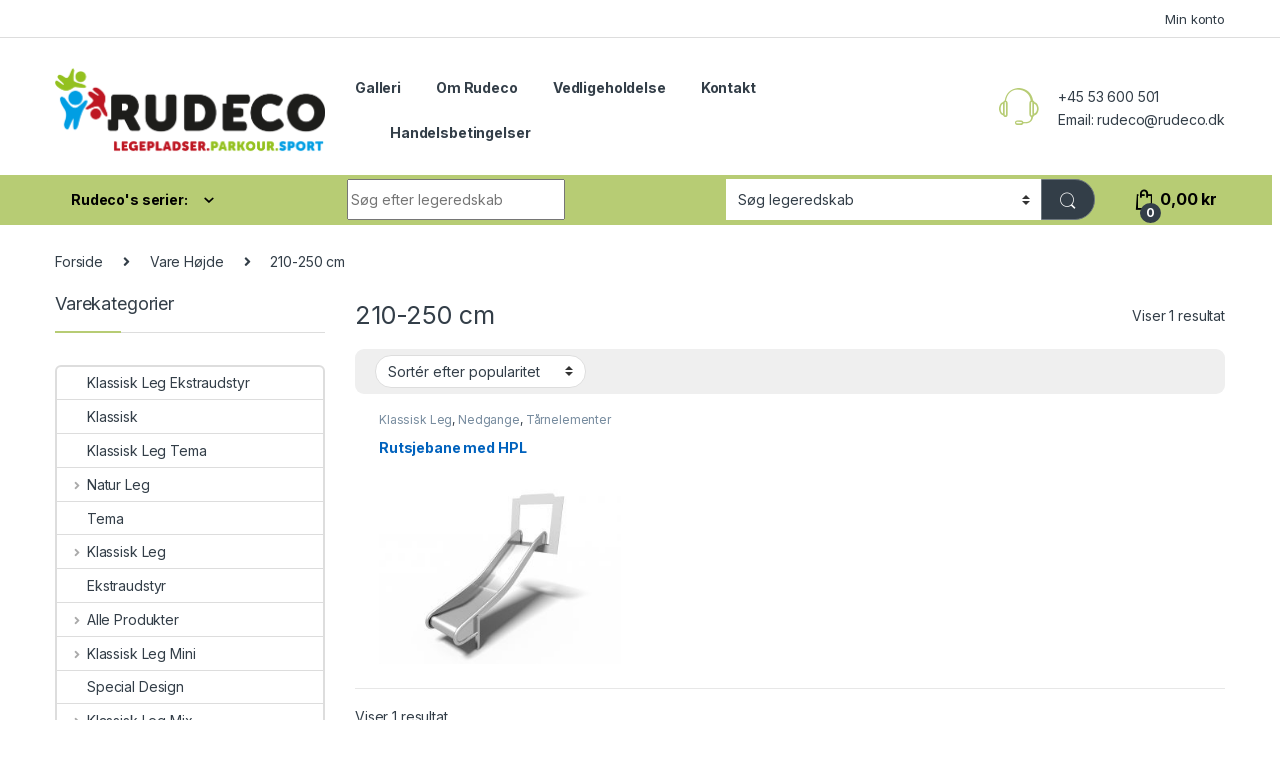

--- FILE ---
content_type: text/html; charset=UTF-8
request_url: https://rudeco.dk/hoejde/210-250-cm/
body_size: 65611
content:
<!DOCTYPE html>
<html lang="da-DK">
<head>
<meta charset="UTF-8">
<meta name="viewport" content="width=device-width, initial-scale=1">
<link rel="profile" href="https://gmpg.org/xfn/11">
<link rel="pingback" href="https://rudeco.dk/xmlrpc.php">

<meta name='robots' content='index, follow, max-image-preview:large, max-snippet:-1, max-video-preview:-1' />

	<!-- This site is optimized with the Yoast SEO plugin v26.6 - https://yoast.com/wordpress/plugins/seo/ -->
	<title>210-250 cm Arkiv | Rudeco</title>
	<link rel="canonical" href="https://rudeco.dk/hoejde/210-250-cm/" />
	<meta property="og:locale" content="da_DK" />
	<meta property="og:type" content="article" />
	<meta property="og:title" content="210-250 cm Arkiv | Rudeco" />
	<meta property="og:url" content="https://rudeco.dk/hoejde/210-250-cm/" />
	<meta property="og:site_name" content="Rudeco" />
	<meta property="og:image" content="https://rudeco.dk/wp-content/uploads/2024/05/icon.jpg" />
	<meta property="og:image:width" content="273" />
	<meta property="og:image:height" content="273" />
	<meta property="og:image:type" content="image/jpeg" />
	<meta name="twitter:card" content="summary_large_image" />
	<script type="application/ld+json" class="yoast-schema-graph">{"@context":"https://schema.org","@graph":[{"@type":"CollectionPage","@id":"https://rudeco.dk/hoejde/210-250-cm/","url":"https://rudeco.dk/hoejde/210-250-cm/","name":"210-250 cm Arkiv | Rudeco","isPartOf":{"@id":"https://rudeco.dk/#website"},"primaryImageOfPage":{"@id":"https://rudeco.dk/hoejde/210-250-cm/#primaryimage"},"image":{"@id":"https://rudeco.dk/hoejde/210-250-cm/#primaryimage"},"thumbnailUrl":"https://rudeco.dk/wp-content/uploads/2020/02/RK3610-Rutsjebane-H_B_100_50-og-HPL-grå.jpg","breadcrumb":{"@id":"https://rudeco.dk/hoejde/210-250-cm/#breadcrumb"},"inLanguage":"da-DK"},{"@type":"ImageObject","inLanguage":"da-DK","@id":"https://rudeco.dk/hoejde/210-250-cm/#primaryimage","url":"https://rudeco.dk/wp-content/uploads/2020/02/RK3610-Rutsjebane-H_B_100_50-og-HPL-grå.jpg","contentUrl":"https://rudeco.dk/wp-content/uploads/2020/02/RK3610-Rutsjebane-H_B_100_50-og-HPL-grå.jpg","width":1600,"height":1200},{"@type":"BreadcrumbList","@id":"https://rudeco.dk/hoejde/210-250-cm/#breadcrumb","itemListElement":[{"@type":"ListItem","position":1,"name":"Hjem","item":"https://rudeco.dk/"},{"@type":"ListItem","position":2,"name":"210-250 cm"}]},{"@type":"WebSite","@id":"https://rudeco.dk/#website","url":"https://rudeco.dk/","name":"Rudeco legepladsudstyr og legeredskaber","description":"Rudeco legepladsudstyr og legeredskaber","publisher":{"@id":"https://rudeco.dk/#organization"},"alternateName":"Rudeco ApS","potentialAction":[{"@type":"SearchAction","target":{"@type":"EntryPoint","urlTemplate":"https://rudeco.dk/?s={search_term_string}"},"query-input":{"@type":"PropertyValueSpecification","valueRequired":true,"valueName":"search_term_string"}}],"inLanguage":"da-DK"},{"@type":"Organization","@id":"https://rudeco.dk/#organization","name":"Rudeco ApS","url":"https://rudeco.dk/","logo":{"@type":"ImageObject","inLanguage":"da-DK","@id":"https://rudeco.dk/#/schema/logo/image/","url":"https://rudeco.dk/wp-content/uploads/2024/05/icon.jpg","contentUrl":"https://rudeco.dk/wp-content/uploads/2024/05/icon.jpg","width":273,"height":273,"caption":"Rudeco ApS"},"image":{"@id":"https://rudeco.dk/#/schema/logo/image/"},"sameAs":["https://www.facebook.com/search/top?q=rudecoaps&locale=da_DK"]}]}</script>
	<!-- / Yoast SEO plugin. -->


<link rel='dns-prefetch' href='//fonts.googleapis.com' />
<link rel="alternate" type="application/rss+xml" title="Rudeco &raquo; Feed" href="https://rudeco.dk/feed/" />
<link rel="alternate" type="application/rss+xml" title="Rudeco &raquo;-kommentar-feed" href="https://rudeco.dk/comments/feed/" />
<link rel="alternate" type="application/rss+xml" title="Rudeco &raquo; 210-250 cm Højde Feed" href="https://rudeco.dk/hoejde/210-250-cm/feed/" />
<style id='wp-img-auto-sizes-contain-inline-css' type='text/css'>
img:is([sizes=auto i],[sizes^="auto," i]){contain-intrinsic-size:3000px 1500px}
/*# sourceURL=wp-img-auto-sizes-contain-inline-css */
</style>
<style id='wp-emoji-styles-inline-css' type='text/css'>

	img.wp-smiley, img.emoji {
		display: inline !important;
		border: none !important;
		box-shadow: none !important;
		height: 1em !important;
		width: 1em !important;
		margin: 0 0.07em !important;
		vertical-align: -0.1em !important;
		background: none !important;
		padding: 0 !important;
	}
/*# sourceURL=wp-emoji-styles-inline-css */
</style>
<style id='wp-block-library-inline-css' type='text/css'>
:root{--wp-block-synced-color:#7a00df;--wp-block-synced-color--rgb:122,0,223;--wp-bound-block-color:var(--wp-block-synced-color);--wp-editor-canvas-background:#ddd;--wp-admin-theme-color:#007cba;--wp-admin-theme-color--rgb:0,124,186;--wp-admin-theme-color-darker-10:#006ba1;--wp-admin-theme-color-darker-10--rgb:0,107,160.5;--wp-admin-theme-color-darker-20:#005a87;--wp-admin-theme-color-darker-20--rgb:0,90,135;--wp-admin-border-width-focus:2px}@media (min-resolution:192dpi){:root{--wp-admin-border-width-focus:1.5px}}.wp-element-button{cursor:pointer}:root .has-very-light-gray-background-color{background-color:#eee}:root .has-very-dark-gray-background-color{background-color:#313131}:root .has-very-light-gray-color{color:#eee}:root .has-very-dark-gray-color{color:#313131}:root .has-vivid-green-cyan-to-vivid-cyan-blue-gradient-background{background:linear-gradient(135deg,#00d084,#0693e3)}:root .has-purple-crush-gradient-background{background:linear-gradient(135deg,#34e2e4,#4721fb 50%,#ab1dfe)}:root .has-hazy-dawn-gradient-background{background:linear-gradient(135deg,#faaca8,#dad0ec)}:root .has-subdued-olive-gradient-background{background:linear-gradient(135deg,#fafae1,#67a671)}:root .has-atomic-cream-gradient-background{background:linear-gradient(135deg,#fdd79a,#004a59)}:root .has-nightshade-gradient-background{background:linear-gradient(135deg,#330968,#31cdcf)}:root .has-midnight-gradient-background{background:linear-gradient(135deg,#020381,#2874fc)}:root{--wp--preset--font-size--normal:16px;--wp--preset--font-size--huge:42px}.has-regular-font-size{font-size:1em}.has-larger-font-size{font-size:2.625em}.has-normal-font-size{font-size:var(--wp--preset--font-size--normal)}.has-huge-font-size{font-size:var(--wp--preset--font-size--huge)}.has-text-align-center{text-align:center}.has-text-align-left{text-align:left}.has-text-align-right{text-align:right}.has-fit-text{white-space:nowrap!important}#end-resizable-editor-section{display:none}.aligncenter{clear:both}.items-justified-left{justify-content:flex-start}.items-justified-center{justify-content:center}.items-justified-right{justify-content:flex-end}.items-justified-space-between{justify-content:space-between}.screen-reader-text{border:0;clip-path:inset(50%);height:1px;margin:-1px;overflow:hidden;padding:0;position:absolute;width:1px;word-wrap:normal!important}.screen-reader-text:focus{background-color:#ddd;clip-path:none;color:#444;display:block;font-size:1em;height:auto;left:5px;line-height:normal;padding:15px 23px 14px;text-decoration:none;top:5px;width:auto;z-index:100000}html :where(.has-border-color){border-style:solid}html :where([style*=border-top-color]){border-top-style:solid}html :where([style*=border-right-color]){border-right-style:solid}html :where([style*=border-bottom-color]){border-bottom-style:solid}html :where([style*=border-left-color]){border-left-style:solid}html :where([style*=border-width]){border-style:solid}html :where([style*=border-top-width]){border-top-style:solid}html :where([style*=border-right-width]){border-right-style:solid}html :where([style*=border-bottom-width]){border-bottom-style:solid}html :where([style*=border-left-width]){border-left-style:solid}html :where(img[class*=wp-image-]){height:auto;max-width:100%}:where(figure){margin:0 0 1em}html :where(.is-position-sticky){--wp-admin--admin-bar--position-offset:var(--wp-admin--admin-bar--height,0px)}@media screen and (max-width:600px){html :where(.is-position-sticky){--wp-admin--admin-bar--position-offset:0px}}

/*# sourceURL=wp-block-library-inline-css */
</style><link rel='stylesheet' id='wc-blocks-style-css' href='https://rudeco.dk/wp-content/plugins/woocommerce/assets/client/blocks/wc-blocks.css?ver=wc-10.4.3' type='text/css' media='all' />
<style id='global-styles-inline-css' type='text/css'>
:root{--wp--preset--aspect-ratio--square: 1;--wp--preset--aspect-ratio--4-3: 4/3;--wp--preset--aspect-ratio--3-4: 3/4;--wp--preset--aspect-ratio--3-2: 3/2;--wp--preset--aspect-ratio--2-3: 2/3;--wp--preset--aspect-ratio--16-9: 16/9;--wp--preset--aspect-ratio--9-16: 9/16;--wp--preset--color--black: #000000;--wp--preset--color--cyan-bluish-gray: #abb8c3;--wp--preset--color--white: #ffffff;--wp--preset--color--pale-pink: #f78da7;--wp--preset--color--vivid-red: #cf2e2e;--wp--preset--color--luminous-vivid-orange: #ff6900;--wp--preset--color--luminous-vivid-amber: #fcb900;--wp--preset--color--light-green-cyan: #7bdcb5;--wp--preset--color--vivid-green-cyan: #00d084;--wp--preset--color--pale-cyan-blue: #8ed1fc;--wp--preset--color--vivid-cyan-blue: #0693e3;--wp--preset--color--vivid-purple: #9b51e0;--wp--preset--gradient--vivid-cyan-blue-to-vivid-purple: linear-gradient(135deg,rgb(6,147,227) 0%,rgb(155,81,224) 100%);--wp--preset--gradient--light-green-cyan-to-vivid-green-cyan: linear-gradient(135deg,rgb(122,220,180) 0%,rgb(0,208,130) 100%);--wp--preset--gradient--luminous-vivid-amber-to-luminous-vivid-orange: linear-gradient(135deg,rgb(252,185,0) 0%,rgb(255,105,0) 100%);--wp--preset--gradient--luminous-vivid-orange-to-vivid-red: linear-gradient(135deg,rgb(255,105,0) 0%,rgb(207,46,46) 100%);--wp--preset--gradient--very-light-gray-to-cyan-bluish-gray: linear-gradient(135deg,rgb(238,238,238) 0%,rgb(169,184,195) 100%);--wp--preset--gradient--cool-to-warm-spectrum: linear-gradient(135deg,rgb(74,234,220) 0%,rgb(151,120,209) 20%,rgb(207,42,186) 40%,rgb(238,44,130) 60%,rgb(251,105,98) 80%,rgb(254,248,76) 100%);--wp--preset--gradient--blush-light-purple: linear-gradient(135deg,rgb(255,206,236) 0%,rgb(152,150,240) 100%);--wp--preset--gradient--blush-bordeaux: linear-gradient(135deg,rgb(254,205,165) 0%,rgb(254,45,45) 50%,rgb(107,0,62) 100%);--wp--preset--gradient--luminous-dusk: linear-gradient(135deg,rgb(255,203,112) 0%,rgb(199,81,192) 50%,rgb(65,88,208) 100%);--wp--preset--gradient--pale-ocean: linear-gradient(135deg,rgb(255,245,203) 0%,rgb(182,227,212) 50%,rgb(51,167,181) 100%);--wp--preset--gradient--electric-grass: linear-gradient(135deg,rgb(202,248,128) 0%,rgb(113,206,126) 100%);--wp--preset--gradient--midnight: linear-gradient(135deg,rgb(2,3,129) 0%,rgb(40,116,252) 100%);--wp--preset--font-size--small: 13px;--wp--preset--font-size--medium: 20px;--wp--preset--font-size--large: 36px;--wp--preset--font-size--x-large: 42px;--wp--preset--spacing--20: 0.44rem;--wp--preset--spacing--30: 0.67rem;--wp--preset--spacing--40: 1rem;--wp--preset--spacing--50: 1.5rem;--wp--preset--spacing--60: 2.25rem;--wp--preset--spacing--70: 3.38rem;--wp--preset--spacing--80: 5.06rem;--wp--preset--shadow--natural: 6px 6px 9px rgba(0, 0, 0, 0.2);--wp--preset--shadow--deep: 12px 12px 50px rgba(0, 0, 0, 0.4);--wp--preset--shadow--sharp: 6px 6px 0px rgba(0, 0, 0, 0.2);--wp--preset--shadow--outlined: 6px 6px 0px -3px rgb(255, 255, 255), 6px 6px rgb(0, 0, 0);--wp--preset--shadow--crisp: 6px 6px 0px rgb(0, 0, 0);}:where(.is-layout-flex){gap: 0.5em;}:where(.is-layout-grid){gap: 0.5em;}body .is-layout-flex{display: flex;}.is-layout-flex{flex-wrap: wrap;align-items: center;}.is-layout-flex > :is(*, div){margin: 0;}body .is-layout-grid{display: grid;}.is-layout-grid > :is(*, div){margin: 0;}:where(.wp-block-columns.is-layout-flex){gap: 2em;}:where(.wp-block-columns.is-layout-grid){gap: 2em;}:where(.wp-block-post-template.is-layout-flex){gap: 1.25em;}:where(.wp-block-post-template.is-layout-grid){gap: 1.25em;}.has-black-color{color: var(--wp--preset--color--black) !important;}.has-cyan-bluish-gray-color{color: var(--wp--preset--color--cyan-bluish-gray) !important;}.has-white-color{color: var(--wp--preset--color--white) !important;}.has-pale-pink-color{color: var(--wp--preset--color--pale-pink) !important;}.has-vivid-red-color{color: var(--wp--preset--color--vivid-red) !important;}.has-luminous-vivid-orange-color{color: var(--wp--preset--color--luminous-vivid-orange) !important;}.has-luminous-vivid-amber-color{color: var(--wp--preset--color--luminous-vivid-amber) !important;}.has-light-green-cyan-color{color: var(--wp--preset--color--light-green-cyan) !important;}.has-vivid-green-cyan-color{color: var(--wp--preset--color--vivid-green-cyan) !important;}.has-pale-cyan-blue-color{color: var(--wp--preset--color--pale-cyan-blue) !important;}.has-vivid-cyan-blue-color{color: var(--wp--preset--color--vivid-cyan-blue) !important;}.has-vivid-purple-color{color: var(--wp--preset--color--vivid-purple) !important;}.has-black-background-color{background-color: var(--wp--preset--color--black) !important;}.has-cyan-bluish-gray-background-color{background-color: var(--wp--preset--color--cyan-bluish-gray) !important;}.has-white-background-color{background-color: var(--wp--preset--color--white) !important;}.has-pale-pink-background-color{background-color: var(--wp--preset--color--pale-pink) !important;}.has-vivid-red-background-color{background-color: var(--wp--preset--color--vivid-red) !important;}.has-luminous-vivid-orange-background-color{background-color: var(--wp--preset--color--luminous-vivid-orange) !important;}.has-luminous-vivid-amber-background-color{background-color: var(--wp--preset--color--luminous-vivid-amber) !important;}.has-light-green-cyan-background-color{background-color: var(--wp--preset--color--light-green-cyan) !important;}.has-vivid-green-cyan-background-color{background-color: var(--wp--preset--color--vivid-green-cyan) !important;}.has-pale-cyan-blue-background-color{background-color: var(--wp--preset--color--pale-cyan-blue) !important;}.has-vivid-cyan-blue-background-color{background-color: var(--wp--preset--color--vivid-cyan-blue) !important;}.has-vivid-purple-background-color{background-color: var(--wp--preset--color--vivid-purple) !important;}.has-black-border-color{border-color: var(--wp--preset--color--black) !important;}.has-cyan-bluish-gray-border-color{border-color: var(--wp--preset--color--cyan-bluish-gray) !important;}.has-white-border-color{border-color: var(--wp--preset--color--white) !important;}.has-pale-pink-border-color{border-color: var(--wp--preset--color--pale-pink) !important;}.has-vivid-red-border-color{border-color: var(--wp--preset--color--vivid-red) !important;}.has-luminous-vivid-orange-border-color{border-color: var(--wp--preset--color--luminous-vivid-orange) !important;}.has-luminous-vivid-amber-border-color{border-color: var(--wp--preset--color--luminous-vivid-amber) !important;}.has-light-green-cyan-border-color{border-color: var(--wp--preset--color--light-green-cyan) !important;}.has-vivid-green-cyan-border-color{border-color: var(--wp--preset--color--vivid-green-cyan) !important;}.has-pale-cyan-blue-border-color{border-color: var(--wp--preset--color--pale-cyan-blue) !important;}.has-vivid-cyan-blue-border-color{border-color: var(--wp--preset--color--vivid-cyan-blue) !important;}.has-vivid-purple-border-color{border-color: var(--wp--preset--color--vivid-purple) !important;}.has-vivid-cyan-blue-to-vivid-purple-gradient-background{background: var(--wp--preset--gradient--vivid-cyan-blue-to-vivid-purple) !important;}.has-light-green-cyan-to-vivid-green-cyan-gradient-background{background: var(--wp--preset--gradient--light-green-cyan-to-vivid-green-cyan) !important;}.has-luminous-vivid-amber-to-luminous-vivid-orange-gradient-background{background: var(--wp--preset--gradient--luminous-vivid-amber-to-luminous-vivid-orange) !important;}.has-luminous-vivid-orange-to-vivid-red-gradient-background{background: var(--wp--preset--gradient--luminous-vivid-orange-to-vivid-red) !important;}.has-very-light-gray-to-cyan-bluish-gray-gradient-background{background: var(--wp--preset--gradient--very-light-gray-to-cyan-bluish-gray) !important;}.has-cool-to-warm-spectrum-gradient-background{background: var(--wp--preset--gradient--cool-to-warm-spectrum) !important;}.has-blush-light-purple-gradient-background{background: var(--wp--preset--gradient--blush-light-purple) !important;}.has-blush-bordeaux-gradient-background{background: var(--wp--preset--gradient--blush-bordeaux) !important;}.has-luminous-dusk-gradient-background{background: var(--wp--preset--gradient--luminous-dusk) !important;}.has-pale-ocean-gradient-background{background: var(--wp--preset--gradient--pale-ocean) !important;}.has-electric-grass-gradient-background{background: var(--wp--preset--gradient--electric-grass) !important;}.has-midnight-gradient-background{background: var(--wp--preset--gradient--midnight) !important;}.has-small-font-size{font-size: var(--wp--preset--font-size--small) !important;}.has-medium-font-size{font-size: var(--wp--preset--font-size--medium) !important;}.has-large-font-size{font-size: var(--wp--preset--font-size--large) !important;}.has-x-large-font-size{font-size: var(--wp--preset--font-size--x-large) !important;}
/*# sourceURL=global-styles-inline-css */
</style>

<style id='classic-theme-styles-inline-css' type='text/css'>
/*! This file is auto-generated */
.wp-block-button__link{color:#fff;background-color:#32373c;border-radius:9999px;box-shadow:none;text-decoration:none;padding:calc(.667em + 2px) calc(1.333em + 2px);font-size:1.125em}.wp-block-file__button{background:#32373c;color:#fff;text-decoration:none}
/*# sourceURL=/wp-includes/css/classic-themes.min.css */
</style>
<link rel='stylesheet' id='contact-form-7-css' href='https://rudeco.dk/wp-content/plugins/contact-form-7/includes/css/styles.css?ver=6.1.4' type='text/css' media='all' />
<link rel='stylesheet' id='woof-css' href='https://rudeco.dk/wp-content/plugins/woocommerce-products-filter/css/front.css?ver=2.2.9.4' type='text/css' media='all' />
<style id='woof-inline-css' type='text/css'>

.woof_products_top_panel li span, .woof_products_top_panel2 li span{background: url(https://rudeco.dk/wp-content/plugins/woocommerce-products-filter/img/delete.png);background-size: 14px 14px;background-repeat: no-repeat;background-position: right;}
.woof_edit_view{
                    display: none;
                }

/*# sourceURL=woof-inline-css */
</style>
<link rel='stylesheet' id='chosen-drop-down-css' href='https://rudeco.dk/wp-content/plugins/woocommerce-products-filter/js/chosen/chosen.min.css?ver=2.2.9.4' type='text/css' media='all' />
<style id='woocommerce-inline-inline-css' type='text/css'>
.woocommerce form .form-row .required { visibility: visible; }
/*# sourceURL=woocommerce-inline-inline-css */
</style>
<link rel='stylesheet' id='electro-fonts-css' href='https://fonts.googleapis.com/css2?family=Inter:wght@300;400;600;700&#038;display=swap' type='text/css' media='all' />
<link rel='stylesheet' id='font-electro-css' href='https://rudeco.dk/wp-content/themes/electro/assets/css/font-electro.css?ver=3.3.10' type='text/css' media='all' />
<link rel='stylesheet' id='fontawesome-css' href='https://rudeco.dk/wp-content/themes/electro/assets/vendor/fontawesome/css/all.min.css?ver=3.3.10' type='text/css' media='all' />
<link rel='stylesheet' id='animate-css-css' href='https://rudeco.dk/wp-content/themes/electro/assets/vendor/animate.css/animate.min.css?ver=3.3.10' type='text/css' media='all' />
<link rel='stylesheet' id='electro-style-css' href='https://rudeco.dk/wp-content/themes/electro/style.min.css?ver=3.3.10' type='text/css' media='all' />
<link rel='stylesheet' id='tawcvs-frontend-css' href='https://rudeco.dk/wp-content/plugins/variation-swatches-for-woocommerce/assets/css/frontend.css?ver=2.2.5' type='text/css' media='all' />
<script type="text/javascript" src="https://rudeco.dk/wp-includes/js/jquery/jquery.min.js?ver=3.7.1" id="jquery-core-js"></script>
<script type="text/javascript" src="https://rudeco.dk/wp-includes/js/jquery/jquery-migrate.min.js?ver=3.4.1" id="jquery-migrate-js"></script>
<script type="text/javascript" src="https://rudeco.dk/wp-content/plugins/revslider/public/assets/js/rbtools.min.js?ver=6.6.12" async id="tp-tools-js"></script>
<script type="text/javascript" src="https://rudeco.dk/wp-content/plugins/revslider/public/assets/js/rs6.min.js?ver=6.6.12" async id="revmin-js"></script>
<script type="text/javascript" src="https://rudeco.dk/wp-content/plugins/woocommerce/assets/js/jquery-blockui/jquery.blockUI.min.js?ver=2.7.0-wc.10.4.3" id="wc-jquery-blockui-js" defer="defer" data-wp-strategy="defer"></script>
<script type="text/javascript" src="https://rudeco.dk/wp-content/plugins/woocommerce/assets/js/js-cookie/js.cookie.min.js?ver=2.1.4-wc.10.4.3" id="wc-js-cookie-js" defer="defer" data-wp-strategy="defer"></script>
<script type="text/javascript" id="woocommerce-js-extra">
/* <![CDATA[ */
var woocommerce_params = {"ajax_url":"/wp-admin/admin-ajax.php","wc_ajax_url":"/?wc-ajax=%%endpoint%%","i18n_password_show":"Vis adgangskode","i18n_password_hide":"Skjul adgangskode"};
//# sourceURL=woocommerce-js-extra
/* ]]> */
</script>
<script type="text/javascript" src="https://rudeco.dk/wp-content/plugins/woocommerce/assets/js/frontend/woocommerce.min.js?ver=10.4.3" id="woocommerce-js" defer="defer" data-wp-strategy="defer"></script>
<script></script><link rel="https://api.w.org/" href="https://rudeco.dk/wp-json/" /><link rel="EditURI" type="application/rsd+xml" title="RSD" href="https://rudeco.dk/xmlrpc.php?rsd" />
<meta name="generator" content="WordPress 6.9" />
<meta name="generator" content="WooCommerce 10.4.3" />
			<!-- BNE Gallery Extended CSS -->
			<style type="text/css">
				
				/* == General Captions == */
				.bne-gallery-extended .caption-title,
				.bne-gallery-extended .caption-description {
					display: block;
				}
				.bne-gallery-extended .caption-title {
					font-weight: bold;
				}

				/* == Carousel == */
				.bne-gallery-carousel-wrapper {
					position: relative;
					height: 18em;
					margin: 50px auto;
				}
				.bne-gallery-carousel-wrapper .carousel-slider {
					height: 18em;
					width: 90%;
					margin: 0 auto;
					padding: 0;
					list-style: none;
				}
				@media only screen and (max-width:768px) {
					.bne-gallery-carousel-wrapper .carousel-slider {
						width: 75%;
					}
				}
				.bne-gallery-carousel-wrapper .slide {
					display: none; /* Will show via js */
				}
				.bne-gallery-carousel-wrapper .gallery-item img {
					padding: 0;
					border: none;
					box-shadow: none;
					border-radius: 0px;
				}
				.bne-gallery-carousel-wrapper .roundabout-moveable-item img {
					display: block;
					max-width: 100%;
					cursor: pointer;
				}
				.bne-gallery-carousel-wrapper .roundabout-nav a {
					position: absolute;
					display: block;
					width: 30px;
					height: 30px;
					z-index: 998;
					top: 50%;
					transform: translateY(-50%);
					color: #999;
					line-height: 30px;
					font-size: 25px;
					outline: 0;
					border: none;
					box-shadow: none;
				}
				.bne-gallery-carousel-wrapper .roundabout-nav a:hover,
				.bne-gallery-carousel-wrapper .roundabout-nav a:focus {
					color: #666
				}
				.bne-gallery-carousel-wrapper .roundabout-nav a.prev { 
					left: 5px; 
				}
				.bne-gallery-carousel-wrapper .roundabout-nav a.next { 
					right: 5px;
				}
				.bne-gallery-carousel-wrapper .roundabout-in-focus img { 
					cursor: auto;
				}
				.bne-gallery-carousel-wrapper .caption { 
					opacity: 0; 
					text-align: center; 
					padding: 8px; 
					font-size: 12px; 
					transition: opacity .3s ease;
				}
				.bne-gallery-carousel-wrapper .roundabout-in-focus .caption { 
					opacity: 1;
				}
				
				/* == Masonry == */
				.bne-gallery-masonry-wrapper { 
					margin-bottom: 10px;
				}
				.bne-gallery-masonry-wrapper .gallery-single {
					position: relative;
					padding: 0px;
					margin: 0px;
					margin-bottom: 5px;
					opacity: 0;
					transition: opacity 1s ease;
					overflow: hidden;
				}
				.bne-gallery-masonry-wrapper .gallery-single img {
					width: 100%;
					padding: 0;
					border: none;
					box-shadow: none;
					border-radius: 0px;
				}
				.bne-gallery-masonry-wrapper .caption-overlay {
					position: absolute;
					opacity: 0;
					left: 0;
					right: 0;
					height: 100%;					
					bottom: -100%;
					text-align: center;
					font-size: 14px;
					background: rgba(0, 0, 0, .6);
					transition: all .3s ease;
				}
				.bne-gallery-masonry-wrapper .gallery-single:hover .caption-overlay {
					opacity: 1;
					bottom: 0;
					height: 100%;					
				}
				.bne-gallery-masonry-wrapper .caption {
					position: absolute;
					top: 50%;
					bottom: auto;
					left: 0;
					right: 0;
					transform: translateY(-50%);
					padding: 5%;
					text-align: center;
					color: white;
				}

				/* == Loading Indicator == */
				.bne-gallery-loader {
					margin: 100px auto 0;
					width: 70px;
					text-align: center;
					position: absolute;
					left: 50%;
				}
				.bne-gallery-carousel-wrapper .bne-gallery-loader {
					margin: -25px -25px 0 0;
					position: absolute;
					top: 50%;
					right: 50%;
					z-index: 999;
				}
				.bne-gallery-loader > div {
					width: 18px;
					height: 18px;
					background-color: #333;
					border-radius: 100%;
					display: inline-block;
					-webkit-animation: bne-bouncedelay 1.4s infinite ease-in-out both;
					animation: bne-bouncedelay 1.4s infinite ease-in-out both;
				}
				.bne-gallery-loader .bounce1 {
					-webkit-animation-delay: -0.32s;
					animation-delay: -0.32s;
				}
				
				.bne-gallery-loader .bounce2 {
					-webkit-animation-delay: -0.16s;
					animation-delay: -0.16s;
				}
				@-webkit-keyframes bne-bouncedelay {
					0%, 80%, 100% { -webkit-transform: scale(0) }
					40% { -webkit-transform: scale(1.0) }
				}
				@keyframes bne-bouncedelay {
					0%, 80%, 100% { -webkit-transform: scale(0); transform: scale(0); } 
					40% { -webkit-transform: scale(1.0); transform: scale(1.0); }
				}
			</style>	
			<style>[class*=" icon-oc-"],[class^=icon-oc-]{speak:none;font-style:normal;font-weight:400;font-variant:normal;text-transform:none;line-height:1;-webkit-font-smoothing:antialiased;-moz-osx-font-smoothing:grayscale}.icon-oc-one-com-white-32px-fill:before{content:"901"}.icon-oc-one-com:before{content:"900"}#one-com-icon,.toplevel_page_onecom-wp .wp-menu-image{speak:none;display:flex;align-items:center;justify-content:center;text-transform:none;line-height:1;-webkit-font-smoothing:antialiased;-moz-osx-font-smoothing:grayscale}.onecom-wp-admin-bar-item>a,.toplevel_page_onecom-wp>.wp-menu-name{font-size:16px;font-weight:400;line-height:1}.toplevel_page_onecom-wp>.wp-menu-name img{width:69px;height:9px;}.wp-submenu-wrap.wp-submenu>.wp-submenu-head>img{width:88px;height:auto}.onecom-wp-admin-bar-item>a img{height:7px!important}.onecom-wp-admin-bar-item>a img,.toplevel_page_onecom-wp>.wp-menu-name img{opacity:.8}.onecom-wp-admin-bar-item.hover>a img,.toplevel_page_onecom-wp.wp-has-current-submenu>.wp-menu-name img,li.opensub>a.toplevel_page_onecom-wp>.wp-menu-name img{opacity:1}#one-com-icon:before,.onecom-wp-admin-bar-item>a:before,.toplevel_page_onecom-wp>.wp-menu-image:before{content:'';position:static!important;background-color:rgba(240,245,250,.4);border-radius:102px;width:18px;height:18px;padding:0!important}.onecom-wp-admin-bar-item>a:before{width:14px;height:14px}.onecom-wp-admin-bar-item.hover>a:before,.toplevel_page_onecom-wp.opensub>a>.wp-menu-image:before,.toplevel_page_onecom-wp.wp-has-current-submenu>.wp-menu-image:before{background-color:#76b82a}.onecom-wp-admin-bar-item>a{display:inline-flex!important;align-items:center;justify-content:center}#one-com-logo-wrapper{font-size:4em}#one-com-icon{vertical-align:middle}.imagify-welcome{display:none !important;}</style><meta name="generator" content="Redux 4.5.9" /><style type="text/css">dd ul.bulleted {  float:none;clear:both; }</style>	<noscript><style>.woocommerce-product-gallery{ opacity: 1 !important; }</style></noscript>
	            <style>
                .woocommerce div.product .cart.variations_form .tawcvs-swatches,
                .woocommerce:not(.archive) li.product .cart.variations_form .tawcvs-swatches,
                .woocommerce.single-product .cart.variations_form .tawcvs-swatches,
                .wc-product-table-wrapper .cart.variations_form .tawcvs-swatches,
                .woocommerce.archive .cart.variations_form .tawcvs-swatches {
                    margin-top: 0px;
                    margin-right: 15px;
                    margin-bottom: 15px;
                    margin-left: 0px;
                    padding-top: 0px;
                    padding-right: 0px;
                    padding-bottom: 0px;
                    padding-left: 0px;
                }

                .woocommerce div.product .cart.variations_form .tawcvs-swatches .swatch-item-wrapper,
                .woocommerce:not(.archive) li.product .cart.variations_form .tawcvs-swatches .swatch-item-wrapper,
                .woocommerce.single-product .cart.variations_form .tawcvs-swatches .swatch-item-wrapper,
                .wc-product-table-wrapper .cart.variations_form .tawcvs-swatches .swatch-item-wrapper,
                .woocommerce.archive .cart.variations_form .tawcvs-swatches .swatch-item-wrapper {
                 margin-top: 0px !important;
                    margin-right: 15px !important;
                    margin-bottom: 15px !important;
                    margin-left: 0px !important;
                    padding-top: 0px !important;
                    padding-right: 0px !important;
                    padding-bottom: 0px !important;
                    padding-left: 0px !important;
                }

                /*tooltip*/
                .woocommerce div.product .cart.variations_form .tawcvs-swatches .swatch .swatch__tooltip,
                .woocommerce:not(.archive) li.product .cart.variations_form .tawcvs-swatches .swatch .swatch__tooltip,
                .woocommerce.single-product .cart.variations_form .tawcvs-swatches .swatch .swatch__tooltip,
                .wc-product-table-wrapper .cart.variations_form .tawcvs-swatches .swatch .swatch__tooltip,
                .woocommerce.archive .cart.variations_form .tawcvs-swatches .swatch .swatch__tooltip {
                 width: px;
                    max-width: px;
                    line-height: 1;
                }
            </style>
			<meta name="generator" content="Powered by WPBakery Page Builder - drag and drop page builder for WordPress."/>
<meta name="generator" content="Powered by Slider Revolution 6.6.12 - responsive, Mobile-Friendly Slider Plugin for WordPress with comfortable drag and drop interface." />
<link rel="icon" href="https://rudeco.dk/wp-content/uploads/2024/05/cropped-rudeco__kreative_-outdoors_legepladser-32x32.jpg" sizes="32x32" />
<link rel="icon" href="https://rudeco.dk/wp-content/uploads/2024/05/cropped-rudeco__kreative_-outdoors_legepladser-192x192.jpg" sizes="192x192" />
<link rel="apple-touch-icon" href="https://rudeco.dk/wp-content/uploads/2024/05/cropped-rudeco__kreative_-outdoors_legepladser-180x180.jpg" />
<meta name="msapplication-TileImage" content="https://rudeco.dk/wp-content/uploads/2024/05/cropped-rudeco__kreative_-outdoors_legepladser-270x270.jpg" />
<script>function setREVStartSize(e){
			//window.requestAnimationFrame(function() {
				window.RSIW = window.RSIW===undefined ? window.innerWidth : window.RSIW;
				window.RSIH = window.RSIH===undefined ? window.innerHeight : window.RSIH;
				try {
					var pw = document.getElementById(e.c).parentNode.offsetWidth,
						newh;
					pw = pw===0 || isNaN(pw) || (e.l=="fullwidth" || e.layout=="fullwidth") ? window.RSIW : pw;
					e.tabw = e.tabw===undefined ? 0 : parseInt(e.tabw);
					e.thumbw = e.thumbw===undefined ? 0 : parseInt(e.thumbw);
					e.tabh = e.tabh===undefined ? 0 : parseInt(e.tabh);
					e.thumbh = e.thumbh===undefined ? 0 : parseInt(e.thumbh);
					e.tabhide = e.tabhide===undefined ? 0 : parseInt(e.tabhide);
					e.thumbhide = e.thumbhide===undefined ? 0 : parseInt(e.thumbhide);
					e.mh = e.mh===undefined || e.mh=="" || e.mh==="auto" ? 0 : parseInt(e.mh,0);
					if(e.layout==="fullscreen" || e.l==="fullscreen")
						newh = Math.max(e.mh,window.RSIH);
					else{
						e.gw = Array.isArray(e.gw) ? e.gw : [e.gw];
						for (var i in e.rl) if (e.gw[i]===undefined || e.gw[i]===0) e.gw[i] = e.gw[i-1];
						e.gh = e.el===undefined || e.el==="" || (Array.isArray(e.el) && e.el.length==0)? e.gh : e.el;
						e.gh = Array.isArray(e.gh) ? e.gh : [e.gh];
						for (var i in e.rl) if (e.gh[i]===undefined || e.gh[i]===0) e.gh[i] = e.gh[i-1];
											
						var nl = new Array(e.rl.length),
							ix = 0,
							sl;
						e.tabw = e.tabhide>=pw ? 0 : e.tabw;
						e.thumbw = e.thumbhide>=pw ? 0 : e.thumbw;
						e.tabh = e.tabhide>=pw ? 0 : e.tabh;
						e.thumbh = e.thumbhide>=pw ? 0 : e.thumbh;
						for (var i in e.rl) nl[i] = e.rl[i]<window.RSIW ? 0 : e.rl[i];
						sl = nl[0];
						for (var i in nl) if (sl>nl[i] && nl[i]>0) { sl = nl[i]; ix=i;}
						var m = pw>(e.gw[ix]+e.tabw+e.thumbw) ? 1 : (pw-(e.tabw+e.thumbw)) / (e.gw[ix]);
						newh =  (e.gh[ix] * m) + (e.tabh + e.thumbh);
					}
					var el = document.getElementById(e.c);
					if (el!==null && el) el.style.height = newh+"px";
					el = document.getElementById(e.c+"_wrapper");
					if (el!==null && el) {
						el.style.height = newh+"px";
						el.style.display = "block";
					}
				} catch(e){
					console.log("Failure at Presize of Slider:" + e)
				}
			//});
		  };</script>
<style type="text/css">
        .footer-call-us .call-us-icon i,
        .header-support-info .support-icon i,
        .header-support-inner .support-icon,
        .widget_electro_products_filter .widget_layered_nav li > a:hover::before,
        .widget_electro_products_filter .widget_layered_nav li > a:focus::before,
        .widget_electro_products_filter .widget_product_categories li > a:hover::before,
        .widget_electro_products_filter .widget_product_categories li > a:focus::before,
        .widget_electro_products_filter .widget_layered_nav li.chosen > a::before,
        .widget_electro_products_filter .widget_product_categories li.current-cat > a::before,
        .features-list .media-left i,
        .secondary-nav>.dropdown.open >a::before,
        .secondary-nav>.dropdown.show >a::before,
        p.stars a,
        .top-bar.top-bar-v1 #menu-top-bar-left.nav-inline .menu-item > a i,
        .handheld-footer .handheld-footer-bar .footer-call-us .call-us-text span,
        .footer-v2 .handheld-footer .handheld-footer-bar .footer-call-us .call-us-text span,
        .top-bar .menu-item.customer-support i,
        .header-v13 .primary-nav-menu .nav-inline>.menu-item>a:hover,
        .header-v13 .primary-nav-menu .nav-inline>.dropdown:hover > a,
        .header-v13 .off-canvas-navigation-wrapper .navbar-toggler:hover,
        .header-v13 .off-canvas-navigation-wrapper button:hover,
        .header-v13 .off-canvas-navigation-wrapper.toggled .navbar-toggler:hover,
        .header-v13 .off-canvas-navigation-wrapper.toggled button:hover {
            color: #b7cc74;
        }

        .header-logo svg ellipse,
        .footer-logo svg ellipse{
            fill:#b7cc74;
        }

        .primary-nav .nav-inline > .menu-item .dropdown-menu,
        .primary-nav-menu .nav-inline > .menu-item .dropdown-menu,
        .navbar-primary .navbar-nav > .menu-item .dropdown-menu,
        .vertical-menu .menu-item-has-children > .dropdown-menu,
        .departments-menu .menu-item-has-children:hover > .dropdown-menu,
        .top-bar .nav-inline > .menu-item .dropdown-menu,
        .secondary-nav>.dropdown .dropdown-menu,
        .header-v6 .vertical-menu .list-group-item > .dropdown-menu,
        .best-selling-menu .nav-item>ul>li.electro-more-menu-item .dropdown-menu,
        .home-v5-slider .tp-tab.selected .tp-tab-title:before,
        .home-v5-slider .tp-tab.selected .tp-tab-title:after,
        .header-v5 .electro-navigation .departments-menu-v2>.dropdown>.dropdown-menu,
        .product-categories-list-with-header.v2 header .caption .section-title:after,
        .primary-nav-menu .nav-inline >.menu-item .dropdown-menu,
        .dropdown-menu-mini-cart,
        .dropdown-menu-user-account,
        .electro-navbar-primary .nav>.menu-item.menu-item-has-children .dropdown-menu,
        .header-v6 .header-logo-area .departments-menu-v2 .departments-menu-v2-title+.dropdown-menu,
        .departments-menu-v2 .departments-menu-v2-title+.dropdown-menu li.menu-item-has-children .dropdown-menu,
        .secondary-nav-v6 .secondary-nav-v6-inner .sub-menu,
        .secondary-nav-v6 .widget_nav_menu .sub-menu {
            border-top-color: #b7cc74;
        }

        .columns-6-1 > ul.products > li.product .thumbnails > a:hover,
        .primary-nav .nav-inline .yamm-fw.open > a::before,
        .columns-6-1>ul.products.product-main-6-1 .electro-wc-product-gallery__wrapper .electro-wc-product-gallery__image.flex-active-slide img,
        .single-product .electro-wc-product-gallery .electro-wc-product-gallery__wrapper .electro-wc-product-gallery__image.flex-active-slide img,
        .products-6-1-with-categories-inner .product-main-6-1 .images .thumbnails a:hover,
        .home-v5-slider .tp-tab.selected .tp-tab-title:after,
        .electro-navbar .departments-menu-v2 .departments-menu-v2-title+.dropdown-menu li.menu-item-has-children>.dropdown-menu,
        .product-main-6-1 .thumbnails>a:focus, .product-main-6-1 .thumbnails>a:hover,
        .product-main-6-1 .thumbnails>a:focus, .product-main-6-1 .thumbnails>a:focus,
        .product-main-6-1 .thumbnails>a:focus>img, .product-main-6-1 .thumbnails>a:hover>img,
        .product-main-6-1 .thumbnails>a:focus>img, .product-main-6-1 .thumbnails>a:focus>img {
            border-bottom-color: #b7cc74;
        }

        .navbar-primary,
        .footer-newsletter,
        .button:hover::before,
        li.product:hover .button::before,
        li.product:hover .added_to_cart::before,
        .owl-item .product:hover .button::before,
        .owl-item .product:hover .added_to_cart::before,
        .widget_price_filter .ui-slider .ui-slider-handle,
        .woocommerce-pagination ul.page-numbers > li a.current,
        .woocommerce-pagination ul.page-numbers > li span.current,
        .pagination ul.page-numbers > li a.current,
        .pagination ul.page-numbers > li span.current,
        .owl-dots .owl-dot.active,
        .products-carousel-tabs .nav-link.active::before,
        .deal-progress .progress-bar,
        .products-2-1-2 .nav-link.active::before,
        .products-4-1-4 .nav-link.active::before,
        .da .da-action > a::after,
        .header-v1 .navbar-search .input-group .btn,
        .header-v3 .navbar-search .input-group .btn,
        .header-v6 .navbar-search .input-group .btn,
        .header-v8 .navbar-search .input-group .btn,
        .header-v9 .navbar-search .input-group .btn,
        .header-v10 .navbar-search .input-group .btn,
        .header-v11 .navbar-search .input-group-btn .btn,
        .header-v12 .navbar-search .input-group .btn,
        .vertical-menu > li:first-child,
        .widget.widget_tag_cloud .tagcloud a:hover,
        .widget.widget_tag_cloud .tagcloud a:focus,
        .navbar-mini-cart .cart-items-count,
        .navbar-compare .count,
        .navbar-wishlist .count,
        .wc-tabs > li.active a::before,
        .ec-tabs > li.active a::before,
        .woocommerce-info,
        .woocommerce-noreviews,
        p.no-comments,
        .products-2-1-2 .nav-link:hover::before,
        .products-4-1-4 .nav-link:hover::before,
        .single_add_to_cart_button,
        .section-onsale-product-carousel .onsale-product-carousel .onsale-product .onsale-product-content .deal-cart-button .button,
        .section-onsale-product-carousel .onsale-product-carousel .onsale-product .onsale-product-content .deal-cart-button .added_to_cart,
        .wpb-accordion .vc_tta.vc_general .vc_tta-panel.vc_active .vc_tta-panel-heading .vc_tta-panel-title > a i,
        ul.products > li.product.list-view:not(.list-view-small) .button:hover,
        ul.products > li.product.list-view:not(.list-view-small) .button:focus,
        ul.products > li.product.list-view:not(.list-view-small) .button:active,
        ul.products > li.product.list-view.list-view-small .button:hover::after,
        ul.products > li.product.list-view.list-view-small .button:focus::after,
        ul.products > li.product.list-view.list-view-small .button:active::after,
        .widget_electro_products_carousel_widget .section-products-carousel .owl-nav .owl-prev:hover,
        .widget_electro_products_carousel_widget .section-products-carousel .owl-nav .owl-next:hover,
        .full-color-background .header-v3,
        .full-color-background .header-v4,
        .full-color-background .top-bar,
        .top-bar-v3,
        .pace .pace-progress,
        .electro-handheld-footer-bar ul li a .count,
        .handheld-navigation-wrapper .stuck .navbar-toggler,
        .handheld-navigation-wrapper .stuck button,
        .handheld-navigation-wrapper.toggled .stuck .navbar-toggler,
        .handheld-navigation-wrapper.toggled .stuck button,
        .da .da-action>a::after,
        .demo_store,
        .header-v5 .header-top,
        .handheld-header-v2,
        .handheld-header-v2.stuck,
        #payment .place-order button[type=submit],
        .single-product .product-images-wrapper .woocommerce-product-gallery.electro-carousel-loaded .flex-control-nav li a.flex-active,
        .single-product .product-images-wrapper .electro-wc-product-gallery .flex-control-nav li a.flex-active,
        .single-product .product-images-wrapper .flex-control-nav li a.flex-active,
        .section-onsale-product .savings,
        .section-onsale-product-carousel .savings,
        .columns-6-1>ul.products.product-main-6-1>li.product .electro-wc-product-gallery .flex-control-nav li a.flex-active,
        .products-carousel-tabs-v5 header ul.nav-inline .nav-link.active,
        .products-carousel-tabs-with-deal header ul.nav-inline .nav-link.active,
        section .deals-carousel-inner-block .onsale-product .onsale-product-content .deal-cart-button .added_to_cart,
        section .deals-carousel-inner-block .onsale-product .onsale-product-content .deal-cart-button .button,
        .header-icon-counter,
        .electro-navbar,
        .departments-menu-v2-title,
        section .deals-carousel-inner-block .onsale-product .onsale-product-content .deal-cart-button .added_to_cart,
        section .deals-carousel-inner-block .onsale-product .onsale-product-content .deal-cart-button .button,
        .deal-products-with-featured header,
        .deal-products-with-featured ul.products > li.product.product-featured .savings,
        .mobile-header-v2,
        .mobile-header-v2.stuck,
        .product-categories-list-with-header.v2 header .caption .section-title,
        .product-categories-list-with-header.v2 header .caption .section-title,
        .home-mobile-v2-features-block,
        .show-nav .nav .nav-item.active .nav-link,
        .header-v5,
        .header-v5 .stuck,
        .electro-navbar-primary,
        .navbar-search-input-group .navbar-search-button,
        .da-block .da-action::after,
        .products-6-1 header.show-nav ul.nav .nav-item.active .nav-link,
        ul.products[data-view=list-view].columns-1>li.product .product-loop-footer .button,
        ul.products[data-view=list-view].columns-2>li.product .product-loop-footer .button,
        ul.products[data-view=list-view].columns-3>li.product .product-loop-footer .button,
        ul.products[data-view=list-view].columns-4>li.product .product-loop-footer .button,
        ul.products[data-view=list-view].columns-5>li.product .product-loop-footer .button,
        ul.products[data-view=list-view].columns-6>li.product .product-loop-footer .button,
        ul.products[data-view=list-view].columns-7>li.product .product-loop-footer .button,
        ul.products[data-view=list-view].columns-8>li.product .product-loop-footer .button,
        ul.products[data-view=list-view]>li.product .product-item__footer .add-to-cart-wrap a,
        .products.show-btn>li.product .added_to_cart,
        .products.show-btn>li.product .button,
        .yith-wcqv-button,
        .header-v7 .masthead,
        .header-v10 .secondary-nav-menu,
        section.category-icons-carousel-v2,
        .category-icons-carousel .category a:hover .category-icon,
        .products-carousel-banner-vertical-tabs .banners-tabs>.nav a.active,
        .products-carousel-with-timer .deal-countdown-timer,
        .section-onsale-product-carousel-v9 .onsale-product .deal-countdown-timer,
        .dokan-elector-style-active.store-v1 .profile-frame + .dokan-store-tabs > ul li.active a:after,
        .dokan-elector-style-active.store-v5 .profile-frame + .dokan-store-tabs > ul li.active a:after,
        .aws-container .aws-search-form .aws-search-clear,
        div.wpforms-container-full .wpforms-form input[type=submit],
        div.wpforms-container-full .wpforms-form button[type=submit],
        div.wpforms-container-full .wpforms-form .wpforms-page-button,
        .electro-dark .full-color-background .masthead .navbar-search .input-group .btn,
        .electro-dark .electro-navbar-primary .nav>.menu-item:hover>a,
        .electro-dark .masthead .navbar-search .input-group .btn {
            background-color: #b7cc74;
        }

        .electro-navbar .departments-menu-v2 .departments-menu-v2-title+.dropdown-menu li.menu-item-has-children>.dropdown-menu,
        .products-carousel-banner-vertical-tabs .banners-tabs>.nav a.active::before {
            border-right-color: #b7cc74;
        }

        .hero-action-btn:hover {
            background-color: #a8bc6b !important;
        }

        .hero-action-btn,
        #scrollUp,
        .custom .tp-bullet.selected,
        .home-v1-slider .btn-primary,
        .home-v2-slider .btn-primary,
        .home-v3-slider .btn-primary,
        .electro-dark .show-nav .nav .active .nav-link,
        .electro-dark .full-color-background .masthead .header-icon-counter,
        .electro-dark .full-color-background .masthead .navbar-search .input-group .btn,
        .electro-dark .electro-navbar-primary .nav>.menu-item:hover>a,
        .electro-dark .masthead .navbar-search .input-group .btn,
        .home-v13-hero-search .woocommerce-product-search button {
            background-color: #b7cc74 !important;
        }

        .departments-menu .departments-menu-dropdown,
        .departments-menu .menu-item-has-children > .dropdown-menu,
        .widget_price_filter .ui-slider .ui-slider-handle:last-child,
        section header h1::after,
        section header .h1::after,
        .products-carousel-tabs .nav-link.active::after,
        section.section-product-cards-carousel header ul.nav .active .nav-link,
        section.section-onsale-product,
        section.section-onsale-product-carousel .onsale-product-carousel,
        .products-2-1-2 .nav-link.active::after,
        .products-4-1-4 .nav-link.active::after,
        .products-6-1 header ul.nav .active .nav-link,
        .header-v1 .navbar-search .input-group .form-control,
        .header-v1 .navbar-search .input-group .input-group-addon,
        .header-v1 .navbar-search .input-group .btn,
        .header-v3 .navbar-search .input-group .form-control,
        .header-v3 .navbar-search .input-group .input-group-addon,
        .header-v3 .navbar-search .input-group .btn,
        .header-v6 .navbar-search .input-group .form-control,
        .header-v6 .navbar-search .input-group .input-group-addon,
        .header-v6 .navbar-search .input-group .btn,
        .header-v8 .navbar-search .input-group .form-control,
        .header-v8 .navbar-search .input-group .input-group-addon,
        .header-v8 .navbar-search .input-group .btn,
        .header-v9 .navbar-search .input-group .form-control,
        .header-v9 .navbar-search .input-group .input-group-addon,
        .header-v9 .navbar-search .input-group .btn,
        .header-v10 .navbar-search .input-group .form-control,
        .header-v10 .navbar-search .input-group .input-group-addon,
        .header-v10 .navbar-search .input-group .btn,
        .header-v12 .navbar-search .input-group .form-control,
        .header-v12 .navbar-search .input-group .input-group-addon,
        .header-v12 .navbar-search .input-group .btn,
        .widget.widget_tag_cloud .tagcloud a:hover,
        .widget.widget_tag_cloud .tagcloud a:focus,
        .navbar-primary .navbar-mini-cart .dropdown-menu-mini-cart,
        .woocommerce-checkout h3::after,
        #customer_login h2::after,
        .customer-login-form h2::after,
        .navbar-primary .navbar-mini-cart .dropdown-menu-mini-cart,
        .woocommerce-edit-address form h3::after,
        .edit-account legend::after,
        .woocommerce-account h2::after,
        .address header.title h3::after,
        .addresses header.title h3::after,
        .woocommerce-order-received h2::after,
        .track-order h2::after,
        .wc-tabs > li.active a::after,
        .ec-tabs > li.active a::after,
        .comments-title::after,
        .comment-reply-title::after,
        .pings-title::after,
        #reviews #comments > h2::after,
        .single-product .woocommerce-tabs ~ div.products > h2::after,
        .single-product .electro-tabs ~ div.products > h2::after,
        .single-product .related>h2::after,
        .single-product .up-sells>h2::after,
        .cart-collaterals h2:not(.woocommerce-loop-product__title)::after,
        .footer-widgets .widget-title:after,
        .sidebar .widget-title::after,
        .sidebar-blog .widget-title::after,
        .contact-page-title::after,
        #reviews:not(.electro-advanced-reviews) #comments > h2::after,
        .cpf-type-range .tm-range-picker .noUi-origin .noUi-handle,
        .widget_electro_products_carousel_widget .section-products-carousel .owl-nav .owl-prev:hover,
        .widget_electro_products_carousel_widget .section-products-carousel .owl-nav .owl-next:hover,
        .wpb-accordion .vc_tta.vc_general .vc_tta-panel.vc_active .vc_tta-panel-heading .vc_tta-panel-title > a i,
        .single-product .woocommerce-tabs+section.products>h2::after,
        #payment .place-order button[type=submit],
        .single-product .electro-tabs+section.products>h2::after,
        .deal-products-carousel .deal-products-carousel-inner .deal-products-timer header .section-title:after,
        .deal-products-carousel .deal-products-carousel-inner .deal-countdown > span,
        .deals-carousel-inner-block .onsale-product .onsale-product-content .deal-countdown > span,
        .home-v5-slider .section-onsale-product-v2 .onsale-product .onsale-product-content .deal-countdown > span,
        .products-with-category-image header ul.nav-inline .active .nav-link,
        .products-6-1-with-categories header ul.nav-inline .active .nav-link,
        .products-carousel-tabs-v5 header ul.nav-inline .nav-link:hover,
        .products-carousel-tabs-with-deal header ul.nav-inline .nav-link:hover,
        section.products-carousel-v5 header .nav-inline .active .nav-link,
        .mobile-header-v1 .site-search .widget.widget_product_search form,
        .mobile-header-v1 .site-search .widget.widget_search form,
        .show-nav .nav .nav-item.active .nav-link,
        .departments-menu-v2 .departments-menu-v2-title+.dropdown-menu,
        .navbar-search-input-group .search-field,
        .navbar-search-input-group .custom-select,
        .products-6-1 header.show-nav ul.nav .nav-item.active .nav-link,
        .header-v1 .aws-container .aws-search-field,
        .header-v3 .aws-container .aws-search-field,
        .header-v6 .aws-container .aws-search-field,
        .header-v8 .aws-container .aws-search-field,
        div.wpforms-container-full .wpforms-form input[type=submit],
        div.wpforms-container-full .wpforms-form button[type=submit],
        div.wpforms-container-full .wpforms-form .wpforms-page-button,
        .electro-dark .electro-navbar .navbar-search .input-group .btn,
        .electro-dark .masthead .navbar-search .input-group .btn,
        .home-v13-vertical-menu .vertical-menu-title .title::after {
            border-color: #b7cc74;
        }

        @media (min-width: 1480px) {
            .onsale-product-carousel .onsale-product__inner {
        		border-color: #b7cc74;
        	}
        }

        .widget_price_filter .price_slider_amount .button,
        .dropdown-menu-mini-cart .wc-forward.checkout,
        table.cart .actions .checkout-button,
        .cart-collaterals .cart_totals .wc-proceed-to-checkout a,
        .customer-login-form .button,
        .btn-primary,
        input[type="submit"],
        input.dokan-btn-theme[type="submit"],
        a.dokan-btn-theme, .dokan-btn-theme,
        .sign-in-button,
        .products-carousel-banner-vertical-tabs .banners-tabs .tab-content-inner>a,
        .dokan-store-support-and-follow-wrap .dokan-btn {
          color: #000000;
          background-color: #b7cc74;
          border-color: #b7cc74;
        }

        .widget_price_filter .price_slider_amount .button:hover,
        .dropdown-menu-mini-cart .wc-forward.checkout:hover,
        table.cart .actions .checkout-button:hover,
        .customer-login-form .button:hover,
        .btn-primary:hover,
        input[type="submit"]:hover,
        input.dokan-btn-theme[type="submit"]:hover,
        a.dokan-btn-theme:hover, .dokan-btn-theme:hover,
        .sign-in-button:hover,
        .products-carousel-banner-vertical-tabs .banners-tabs .tab-content-inner>a:hover,
        .dokan-store-support-and-follow-wrap .dokan-btn:hover {
          color: #fff;
          background-color: #000000;
          border-color: #000000;
        }

        .widget_price_filter .price_slider_amount .button:focus, .widget_price_filter .price_slider_amount .button.focus,
        .dropdown-menu-mini-cart .wc-forward.checkout:focus,
        .dropdown-menu-mini-cart .wc-forward.checkout.focus,
        table.cart .actions .checkout-button:focus,
        table.cart .actions .checkout-button.focus,
        .customer-login-form .button:focus,
        .customer-login-form .button.focus,
        .btn-primary:focus,
        .btn-primary.focus,
        input[type="submit"]:focus,
        input[type="submit"].focus,
        input.dokan-btn-theme[type="submit"]:focus,
        input.dokan-btn-theme[type="submit"].focus,
        a.dokan-btn-theme:focus,
        a.dokan-btn-theme.focus, .dokan-btn-theme:focus, .dokan-btn-theme.focus,
        .sign-in-button:focus,
        .products-carousel-banner-vertical-tabs .banners-tabs .tab-content-inner>a:focus,
        .dokan-store-support-and-follow-wrap .dokan-btn:focus {
          color: #fff;
          background-color: #000000;
          border-color: #000000;
        }

        .widget_price_filter .price_slider_amount .button:active, .widget_price_filter .price_slider_amount .button.active, .open > .widget_price_filter .price_slider_amount .button.dropdown-toggle,
        .dropdown-menu-mini-cart .wc-forward.checkout:active,
        .dropdown-menu-mini-cart .wc-forward.checkout.active, .open >
        .dropdown-menu-mini-cart .wc-forward.checkout.dropdown-toggle,
        table.cart .actions .checkout-button:active,
        table.cart .actions .checkout-button.active, .open >
        table.cart .actions .checkout-button.dropdown-toggle,
        .customer-login-form .button:active,
        .customer-login-form .button.active, .open >
        .customer-login-form .button.dropdown-toggle,
        .btn-primary:active,
        .btn-primary.active, .open >
        .btn-primary.dropdown-toggle,
        input[type="submit"]:active,
        input[type="submit"].active, .open >
        input[type="submit"].dropdown-toggle,
        input.dokan-btn-theme[type="submit"]:active,
        input.dokan-btn-theme[type="submit"].active, .open >
        input.dokan-btn-theme[type="submit"].dropdown-toggle,
        a.dokan-btn-theme:active,
        a.dokan-btn-theme.active, .open >
        a.dokan-btn-theme.dropdown-toggle, .dokan-btn-theme:active, .dokan-btn-theme.active, .open > .dokan-btn-theme.dropdown-toggle {
          color: #000000;
          background-color: #000000;
          border-color: #000000;
          background-image: none;
        }

        .widget_price_filter .price_slider_amount .button:active:hover, .widget_price_filter .price_slider_amount .button:active:focus, .widget_price_filter .price_slider_amount .button:active.focus, .widget_price_filter .price_slider_amount .button.active:hover, .widget_price_filter .price_slider_amount .button.active:focus, .widget_price_filter .price_slider_amount .button.active.focus, .open > .widget_price_filter .price_slider_amount .button.dropdown-toggle:hover, .open > .widget_price_filter .price_slider_amount .button.dropdown-toggle:focus, .open > .widget_price_filter .price_slider_amount .button.dropdown-toggle.focus,
        .dropdown-menu-mini-cart .wc-forward.checkout:active:hover,
        .dropdown-menu-mini-cart .wc-forward.checkout:active:focus,
        .dropdown-menu-mini-cart .wc-forward.checkout:active.focus,
        .dropdown-menu-mini-cart .wc-forward.checkout.active:hover,
        .dropdown-menu-mini-cart .wc-forward.checkout.active:focus,
        .dropdown-menu-mini-cart .wc-forward.checkout.active.focus, .open >
        .dropdown-menu-mini-cart .wc-forward.checkout.dropdown-toggle:hover, .open >
        .dropdown-menu-mini-cart .wc-forward.checkout.dropdown-toggle:focus, .open >
        .dropdown-menu-mini-cart .wc-forward.checkout.dropdown-toggle.focus,
        table.cart .actions .checkout-button:active:hover,
        table.cart .actions .checkout-button:active:focus,
        table.cart .actions .checkout-button:active.focus,
        table.cart .actions .checkout-button.active:hover,
        table.cart .actions .checkout-button.active:focus,
        table.cart .actions .checkout-button.active.focus, .open >
        table.cart .actions .checkout-button.dropdown-toggle:hover, .open >
        table.cart .actions .checkout-button.dropdown-toggle:focus, .open >
        table.cart .actions .checkout-button.dropdown-toggle.focus,
        .customer-login-form .button:active:hover,
        .customer-login-form .button:active:focus,
        .customer-login-form .button:active.focus,
        .customer-login-form .button.active:hover,
        .customer-login-form .button.active:focus,
        .customer-login-form .button.active.focus, .open >
        .customer-login-form .button.dropdown-toggle:hover, .open >
        .customer-login-form .button.dropdown-toggle:focus, .open >
        .customer-login-form .button.dropdown-toggle.focus,
        .btn-primary:active:hover,
        .btn-primary:active:focus,
        .btn-primary:active.focus,
        .btn-primary.active:hover,
        .btn-primary.active:focus,
        .btn-primary.active.focus, .open >
        .btn-primary.dropdown-toggle:hover, .open >
        .btn-primary.dropdown-toggle:focus, .open >
        .btn-primary.dropdown-toggle.focus,
        input[type="submit"]:active:hover,
        input[type="submit"]:active:focus,
        input[type="submit"]:active.focus,
        input[type="submit"].active:hover,
        input[type="submit"].active:focus,
        input[type="submit"].active.focus, .open >
        input[type="submit"].dropdown-toggle:hover, .open >
        input[type="submit"].dropdown-toggle:focus, .open >
        input[type="submit"].dropdown-toggle.focus,
        input.dokan-btn-theme[type="submit"]:active:hover,
        input.dokan-btn-theme[type="submit"]:active:focus,
        input.dokan-btn-theme[type="submit"]:active.focus,
        input.dokan-btn-theme[type="submit"].active:hover,
        input.dokan-btn-theme[type="submit"].active:focus,
        input.dokan-btn-theme[type="submit"].active.focus, .open >
        input.dokan-btn-theme[type="submit"].dropdown-toggle:hover, .open >
        input.dokan-btn-theme[type="submit"].dropdown-toggle:focus, .open >
        input.dokan-btn-theme[type="submit"].dropdown-toggle.focus,
        a.dokan-btn-theme:active:hover,
        a.dokan-btn-theme:active:focus,
        a.dokan-btn-theme:active.focus,
        a.dokan-btn-theme.active:hover,
        a.dokan-btn-theme.active:focus,
        a.dokan-btn-theme.active.focus, .open >
        a.dokan-btn-theme.dropdown-toggle:hover, .open >
        a.dokan-btn-theme.dropdown-toggle:focus, .open >
        a.dokan-btn-theme.dropdown-toggle.focus, .dokan-btn-theme:active:hover, .dokan-btn-theme:active:focus, .dokan-btn-theme:active.focus, .dokan-btn-theme.active:hover, .dokan-btn-theme.active:focus, .dokan-btn-theme.active.focus, .open > .dokan-btn-theme.dropdown-toggle:hover, .open > .dokan-btn-theme.dropdown-toggle:focus, .open > .dokan-btn-theme.dropdown-toggle.focus {
          color: #000000;
          background-color: #79874d;
          border-color: #5c663a;
        }

        .widget_price_filter .price_slider_amount .button.disabled:focus, .widget_price_filter .price_slider_amount .button.disabled.focus, .widget_price_filter .price_slider_amount .button:disabled:focus, .widget_price_filter .price_slider_amount .button:disabled.focus,
        .dropdown-menu-mini-cart .wc-forward.checkout.disabled:focus,
        .dropdown-menu-mini-cart .wc-forward.checkout.disabled.focus,
        .dropdown-menu-mini-cart .wc-forward.checkout:disabled:focus,
        .dropdown-menu-mini-cart .wc-forward.checkout:disabled.focus,
        table.cart .actions .checkout-button.disabled:focus,
        table.cart .actions .checkout-button.disabled.focus,
        table.cart .actions .checkout-button:disabled:focus,
        table.cart .actions .checkout-button:disabled.focus,
        .customer-login-form .button.disabled:focus,
        .customer-login-form .button.disabled.focus,
        .customer-login-form .button:disabled:focus,
        .customer-login-form .button:disabled.focus,
        .btn-primary.disabled:focus,
        .btn-primary.disabled.focus,
        .btn-primary:disabled:focus,
        .btn-primary:disabled.focus,
        input[type="submit"].disabled:focus,
        input[type="submit"].disabled.focus,
        input[type="submit"]:disabled:focus,
        input[type="submit"]:disabled.focus,
        input.dokan-btn-theme[type="submit"].disabled:focus,
        input.dokan-btn-theme[type="submit"].disabled.focus,
        input.dokan-btn-theme[type="submit"]:disabled:focus,
        input.dokan-btn-theme[type="submit"]:disabled.focus,
        a.dokan-btn-theme.disabled:focus,
        a.dokan-btn-theme.disabled.focus,
        a.dokan-btn-theme:disabled:focus,
        a.dokan-btn-theme:disabled.focus, .dokan-btn-theme.disabled:focus, .dokan-btn-theme.disabled.focus, .dokan-btn-theme:disabled:focus, .dokan-btn-theme:disabled.focus {
          background-color: #b7cc74;
          border-color: #b7cc74;
        }

        .widget_price_filter .price_slider_amount .button.disabled:hover, .widget_price_filter .price_slider_amount .button:disabled:hover,
        .dropdown-menu-mini-cart .wc-forward.checkout.disabled:hover,
        .dropdown-menu-mini-cart .wc-forward.checkout:disabled:hover,
        table.cart .actions .checkout-button.disabled:hover,
        table.cart .actions .checkout-button:disabled:hover,
        .customer-login-form .button.disabled:hover,
        .customer-login-form .button:disabled:hover,
        .btn-primary.disabled:hover,
        .btn-primary:disabled:hover,
        input[type="submit"].disabled:hover,
        input[type="submit"]:disabled:hover,
        input.dokan-btn-theme[type="submit"].disabled:hover,
        input.dokan-btn-theme[type="submit"]:disabled:hover,
        a.dokan-btn-theme.disabled:hover,
        a.dokan-btn-theme:disabled:hover, .dokan-btn-theme.disabled:hover, .dokan-btn-theme:disabled:hover {
          background-color: #b7cc74;
          border-color: #b7cc74;
        }

        .navbar-primary .navbar-nav > .menu-item > a:hover,
        .navbar-primary .navbar-nav > .menu-item > a:focus,
        .electro-navbar-primary .nav>.menu-item>a:focus,
        .electro-navbar-primary .nav>.menu-item>a:hover  {
            background-color: #a8bc6b;
        }

        .navbar-primary .navbar-nav > .menu-item > a {
            border-color: #a8bc6b;
        }

        .full-color-background .navbar-primary,
        .header-v4 .electro-navbar-primary,
        .header-v4 .electro-navbar-primary {
            border-top-color: #a8bc6b;
        }

        .full-color-background .top-bar .nav-inline .menu-item+.menu-item:before {
            color: #a8bc6b;
        }

        .electro-navbar-primary .nav>.menu-item+.menu-item>a,
        .home-mobile-v2-features-block .features-list .feature+.feature .media {
            border-left-color: #a8bc6b;
        }

        .header-v5 .vertical-menu .list-group-item>.dropdown-menu {
            border-top-color: #b7cc74;
        }

        .single-product div.thumbnails-all .synced a,
        .woocommerce-product-gallery .flex-control-thumbs li img.flex-active,
        .columns-6-1>ul.products.product-main-6-1 .flex-control-thumbs li img.flex-active,
        .products-2-1-2 .nav-link:hover::after,
        .products-4-1-4 .nav-link:hover::after,
        .section-onsale-product-carousel .onsale-product-carousel .onsale-product .onsale-product-thumbnails .images .thumbnails a.current,
        .dokan-elector-style-active.store-v1 .profile-frame + .dokan-store-tabs > ul li.active a,
        .dokan-elector-style-active.store-v5 .profile-frame + .dokan-store-tabs > ul li.active a {
            border-bottom-color: #b7cc74;
        }

        .home-v1-slider .btn-primary:hover,
        .home-v2-slider .btn-primary:hover,
        .home-v3-slider .btn-primary:hover {
            background-color: #a8bc6b !important;
        }


        /*........Dokan.......*/

        .dokan-dashboard .dokan-dash-sidebar ul.dokan-dashboard-menu li.active,
        .dokan-dashboard .dokan-dash-sidebar ul.dokan-dashboard-menu li:hover,
        .dokan-dashboard .dokan-dash-sidebar ul.dokan-dashboard-menu li:focus,
        .dokan-dashboard .dokan-dash-sidebar ul.dokan-dashboard-menu li.dokan-common-links a:hover,
        .dokan-dashboard .dokan-dash-sidebar ul.dokan-dashboard-menu li.dokan-common-links a:focus,
        .dokan-dashboard .dokan-dash-sidebar ul.dokan-dashboard-menu li.dokan-common-links a.active,
        .dokan-store .pagination-wrap ul.pagination > li a.current,
        .dokan-store .pagination-wrap ul.pagination > li span.current,
        .dokan-dashboard .pagination-wrap ul.pagination > li a.current,
        .dokan-dashboard .pagination-wrap ul.pagination > li span.current,
        .dokan-pagination-container ul.dokan-pagination > li.active > a,
        .dokan-coupon-content .code:hover,
        .dokan-report-wrap ul.dokan_tabs > li.active a::before,
        .dokan-dashboard-header h1.entry-title span.dokan-right a.dokan-btn.dokan-btn-sm {
            background-color: #b7cc74;
        }

        .dokan-widget-area .widget .widget-title:after,
        .dokan-report-wrap ul.dokan_tabs > li.active a::after,
        .dokan-dashboard-header h1.entry-title span.dokan-right a.dokan-btn.dokan-btn-sm,
        .dokan-store-sidebar .widget-store-owner .widget-title:after {
            border-color: #b7cc74;
        }

        .electro-tabs #tab-seller.electro-tab .tab-content ul.list-unstyled li.seller-name span.details a,
        .dokan-dashboard-header h1.entry-title small a,
        .dokan-orders-content .dokan-orders-area .general-details ul.customer-details li a{
            color: #b7cc74;
        }

        .dokan-dashboard-header h1.entry-title small a:hover,
        .dokan-dashboard-header h1.entry-title small a:focus {
            color: #a8bc6b;
        }

        .dokan-store-support-and-follow-wrap .dokan-btn {
            color: #000000!important;
            background-color: #b7cc74!important;
        }

        .dokan-store-support-and-follow-wrap .dokan-btn:hover {
            color: #000000!important;
            background-color: #a8bc6b!important;
        }

        .header-v1 .navbar-search .input-group .btn,
        .header-v1 .navbar-search .input-group .hero-action-btn,
        .header-v3 .navbar-search .input-group .btn,
        .header-v3 .navbar-search .input-group .hero-action-btn,
        .header-v6 .navbar-search .input-group .btn,
        .header-v8 .navbar-search .input-group .btn,
        .header-v9 .navbar-search .input-group .btn,
        .header-v10 .navbar-search .input-group .btn,
        .header-v12 .navbar-search .input-group .btn,
        .navbar-mini-cart .cart-items-count,
        .navbar-compare .count,
        .navbar-wishlist .count,
        .navbar-primary a[data-bs-toggle=dropdown]::after,
        .navbar-primary .navbar-nav .nav-link,
        .vertical-menu>li.list-group-item>a,
        .vertical-menu>li.list-group-item>span,
        .vertical-menu>li.list-group-item.dropdown>a[data-bs-toggle=dropdown-hover],
        .vertical-menu>li.list-group-item.dropdown>a[data-bs-toggle=dropdown],
        .departments-menu>.nav-item .nav-link,
        .customer-login-form .button,
        .dropdown-menu-mini-cart .wc-forward.checkout,
        .widget_price_filter .price_slider_amount .button,
        input[type=submit],
        table.cart .actions .checkout-button,
        .pagination ul.page-numbers>li a.current,
        .pagination ul.page-numbers>li span.current,
        .woocommerce-pagination ul.page-numbers>li a.current,
        .woocommerce-pagination ul.page-numbers>li span.current,
        .footer-newsletter .newsletter-title::before,
        .footer-newsletter .newsletter-marketing-text,
        .footer-newsletter .newsletter-title,
        .top-bar-v3 .nav-inline .menu-item>a,
        .top-bar-v3 .menu-item.customer-support.menu-item>a i,
        .top-bar-v3 .additional-links-label,
        .full-color-background .top-bar .nav-inline .menu-item>a,
        .full-color-background .top-bar .nav-inline .menu-item+.menu-item:before,
        .full-color-background .header-v1 .navbar-nav .nav-link,
        .full-color-background .header-v3 .navbar-nav .nav-link,
        .full-color-background .navbar-primary .navbar-nav>.menu-item>a,
        .full-color-background .navbar-primary .navbar-nav>.menu-item>a:focus,
        .full-color-background .navbar-primary .navbar-nav>.menu-item>a:hover,
        .woocommerce-info,
        .woocommerce-noreviews,
        p.no-comments,
        .woocommerce-info a,
        .woocommerce-info button,
        .woocommerce-noreviews a,
        .woocommerce-noreviews button,
        p.no-comments a,
        p.no-comments button,
        .navbar-primary .navbar-nav > .menu-item >a,
        .navbar-primary .navbar-nav > .menu-item >a:hover,
        .navbar-primary .navbar-nav > .menu-item >a:focus,
        .demo_store,
        .header-v5 .masthead .header-icon>a,
        .header-v4 .masthead .header-icon>a,
        .departments-menu-v2-title,
        .departments-menu-v2-title:focus,
        .departments-menu-v2-title:hover,
        .electro-navbar .header-icon>a,
        .section-onsale-product .savings,
        .section-onsale-product-carousel .savings,
        .electro-navbar-primary .nav>.menu-item>a,
        .header-icon .header-icon-counter,
        .header-v6 .navbar-search .input-group .btn,
        .products-carousel-tabs-v5 header .nav-link.active,
        #payment .place-order .button,
        .deal-products-with-featured header h2,
        .deal-products-with-featured ul.products>li.product.product-featured .savings,
        .deal-products-with-featured header h2:after,
        .deal-products-with-featured header .deal-countdown-timer,
        .deal-products-with-featured header .deal-countdown-timer:before,
        .product-categories-list-with-header.v2 header .caption .section-title,
        .home-mobile-v2-features-block .features-list .media-left i,
        .home-mobile-v2-features-block .features-list .feature,
        .handheld-header-v2 .handheld-header-links .columns-3 a,
        .handheld-header-v2 .off-canvas-navigation-wrapper .navbar-toggler,
        .handheld-header-v2 .off-canvas-navigation-wrapper button,
        .handheld-header-v2 .off-canvas-navigation-wrapper.toggled .navbar-toggler,
        .handheld-header-v2 .off-canvas-navigation-wrapper.toggled button,
        .mobile-header-v2 .handheld-header-links .columns-3 a,
        .mobile-header-v2 .off-canvas-navigation-wrapper .navbar-toggler,
        .mobile-header-v2 .off-canvas-navigation-wrapper button,
        .mobile-header-v2 .off-canvas-navigation-wrapper.toggled .navbar-toggler,
        .mobile-header-v2 .off-canvas-navigation-wrapper.toggled button,
        .mobile-handheld-department ul.nav li a,
        .header-v5 .handheld-header-v2 .handheld-header-links .cart .count,
        .yith-wcqv-button,
        .home-vertical-nav.departments-menu-v2 .vertical-menu-title a,
        .products-carousel-with-timer .deal-countdown-timer,
        .demo_store a,
        div.wpforms-container-full .wpforms-form input[type=submit],
        div.wpforms-container-full .wpforms-form button[type=submit],
        div.wpforms-container-full .wpforms-form .wpforms-page-button,
        .aws-search-form:not(.aws-form-active):not(.aws-processing) .aws-search-clear::after {
            color: #000000;
        }

        .woocommerce-info a:focus,
        .woocommerce-info a:hover,
        .woocommerce-info button:focus,
        .woocommerce-info button:hover,
        .woocommerce-noreviews a:focus,
        .woocommerce-noreviews a:hover,
        .woocommerce-noreviews button:focus,
        .woocommerce-noreviews button:hover,
        p.no-comments a:focus,
        p.no-comments a:hover,
        p.no-comments button:focus,
        p.no-comments button:hover,
        .vertical-menu>li.list-group-item.dropdown>a[data-bs-toggle=dropdown-hover]:hover,
        .vertical-menu>li.list-group-item.dropdown>a[data-bs-toggle=dropdown]:hover,
        .vertical-menu>li.list-group-item.dropdown>a[data-bs-toggle=dropdown-hover]:focus,
        .vertical-menu>li.list-group-item.dropdown>a[data-bs-toggle=dropdown]:focus {
            color: #000000;
        }

        .full-color-background .header-logo path {
            fill:#000000;
        }

        .home-v1-slider .btn-primary,
        .home-v2-slider .btn-primary,
        .home-v3-slider .btn-primary,
        .home-v1-slider .btn-primary:hover,
        .home-v2-slider .btn-primary:hover,
        .home-v3-slider .btn-primary:hover,
        .handheld-navigation-wrapper .stuck .navbar-toggler,
        .handheld-navigation-wrapper .stuck button,
        .handheld-navigation-wrapper.toggled .stuck .navbar-toggler,
        .handheld-navigation-wrapper.toggled .stuck button,
        .header-v5 .masthead .header-icon>a:hover,
        .header-v5 .masthead .header-icon>a:focus,
        .header-v5 .masthead .header-logo-area .navbar-toggler,
        .header-v4 .off-canvas-navigation-wrapper .navbar-toggler,
        .header-v4 .off-canvas-navigation-wrapper button,
        .header-v4 .off-canvas-navigation-wrapper.toggled .navbar-toggler,
        .header-v4 .off-canvas-navigation-wrapper.toggled button,
        .products-carousel-tabs-v5 header .nav-link.active,
        .products-carousel-tabs-with-deal header .nav-link.active {
            color: #000000 !important;
        }

        @media (max-width: 575.98px) {
          .electro-wc-product-gallery .electro-wc-product-gallery__image.flex-active-slide a {
                background-color: #b7cc74 !important;
            }
        }

        @media (max-width: 767px) {
            .show-nav .nav .nav-item.active .nav-link {
                color: #000000;
            }
        }</style>		<style type="text/css" id="wp-custom-css">
			table.cart td, table.cart th {
	vertical-align: top !important; 
}

table.checkout td, table.checkout th {
	vertical-align: top !important; 
}

table.thanks td, table.thanks th {
	vertical-align: top !important; 
}

.light-gray {
    color: #f8750b !important;
}

body .tawcvs-swatches .swatch-image img {
border-radius: 0;
}


body .tawcvs-swatches .swatch {
	opacity: 1;
}

body .tawcvs-swatches .swatch-color {
	border: 0px;
}

body .tawcvs-swatches .swatch-color.selected {
	border-color: transparent;
}

.hidden-total {
	display: none;
}
/*
#field_1_12, */

#field_1_13 {
	/*display: none !important;*/
}

.variation-Total,
.variation-Valgmulighed{
	display: none;
}

.mini_cart_item dl.variation dt, .mini_cart_item dl.variation dd {
	display: none !important;
}


li.gfield_quantity, li.rubber-item, #input_1_95 li, #input_1_113 li {
	width: 40%;
	margin-right: 10%;
	display:block;
	clear:none !important;
	float:left !important;
	-webkit-box-sizing:border-box;
	-moz-box-sizing:border-box;
	box-sizing:border-box;
}

@media screen and (max-width: 1200px) {
body li.gfield_quantity, body li.rubber-item, body #input_1_95 li, body #input_1_113 li {
	width: 100% !important;
	margin-right: 0%;
	display:block;
	clear:none !important;
	float:none !important;
	-webkit-box-sizing:border-box;
	-moz-box-sizing:border-box;
	box-sizing:border-box;
}

}
.gfield_quantity label, li.rubber-item label {
	float: right;
	margin-bottom: 0px !important;
	line-height: 30px !important;
}
.gform_wrapper .gfield_quantity input.small, .gform_wrapper .top_label select.small,
.gform_wrapper .rubber-item input{
	width: calc(100% - 110px);
}

#field_1_116:before, #field_1_117:before,
#field_1_118:before {
	content: '';
	clear: both;
	float: none;
	display: block;
}

#field_1_116, #field_1_117,
#field_1_118 {
padding-top:50px;
}

.post-type-archive #sidebar {
	padding-top: 30px;
}
.post-type-archive .content-area {
	padding-top: 40px;
}

body .gform_wrapper ul li.field_description_below div.ginput_container_checkbox, body .gform_wrapper ul li.field_description_below div.ginput_container_radio {
	margin-top: 0px;
	margin-bottom: 40px;
}

.gform_wrapper label {
	margin-bottom: 0px;
}

.gform_wrapper ul.gform_fields li.gfield {
	margin-bottom: 20px;
}
.gform_wrapper ul.gform_fields li.gfield.gfield_quantity {
	margin-bottom: 0px;
}


body .gform_wrapper .top_label div.ginput_container {
	margin-top: 0px;
}

.gform_wrapper.gf_browser_safari .gfield_checkbox li input, .gform_wrapper.gf_browser_safari .gfield_checkbox li input[type=checkbox], .gform_wrapper.gf_browser_safari .gfield_radio li input[type=radio] {
	margin-right: 5px;
}

.gform_wrapper span.ginput_total {
	font-size: 25px;
margin-bottom: 40px !important;
padding-top: 0px !important;
display: block;
	color: #000;
}

.single-product .price {
font-size: 20px;
margin-bottom: 40px !important;
display: block;
clear: both;
}

.gform_wrapper span.ginput_product_price {
	color: #000;
}

#field_1_14, #field_1_18, #field_1_22, #field_1_94, #field_1_112, #field_1_101, #field_1_97, #field_1_98, #field_1_99, #field_1_100, #field_1_101, #field_1_102, #field_1_103, #field_1_104, #field_1_105, #field_1_106, #field_1_107, #field_1_108, #field_1_114, #field_1_115{
	background: #e1e1e1;
padding: 10px;
width: 50%;
margin-top: -20px;
color: #555;
margin-bottom: 40px;
}

#payment .payment_methods li label {
	margin-left: 0px;
}

table.cart td.product-price,
table.cart td.product-quantity,
table.cart td.product-subtotal {
	vertical-align: bottom;
}

.baseprice {
	display:block;
	margin-top: 20px;
	font-size: .857em;
}
.baseprice strong {
	font-weight: 700;
}
body .products .price {
	font-size: 1.1em !important;
}

.tawcvs-swatches .swatch.swatch-image {
-webkit-border-radius:0% !important;
-moz-border-radius:0% !important;
border-radius:0% !important;
	width:60px !important;
	height: 60px !important;
}

.tawcvs-swatches .swatch.swatch-image.selected {
-webkit-box-shadow: none;
-moz-box-shadow: none;
box-shadow: none;
border-color: transparent;
	opacity: 0.5;
}		</style>
		<noscript><style> .wpb_animate_when_almost_visible { opacity: 1; }</style></noscript><link rel='stylesheet' id='woof_tooltip-css-css' href='https://rudeco.dk/wp-content/plugins/woocommerce-products-filter/js/tooltip/css/tooltipster.bundle.min.css?ver=2.2.9.4' type='text/css' media='all' />
<link rel='stylesheet' id='woof_tooltip-css-noir-css' href='https://rudeco.dk/wp-content/plugins/woocommerce-products-filter/js/tooltip/css/plugins/tooltipster/sideTip/themes/tooltipster-sideTip-noir.min.css?ver=2.2.9.4' type='text/css' media='all' />
<link rel='stylesheet' id='js_composer_front-css' href='https://rudeco.dk/wp-content/plugins/js_composer/assets/css/js_composer.min.css?ver=7.6' type='text/css' media='all' />
<link rel='stylesheet' id='ion.range-slider-css' href='https://rudeco.dk/wp-content/plugins/woocommerce-products-filter/js/ion.range-slider/css/ion.rangeSlider.css?ver=2.2.9.4' type='text/css' media='all' />
<link rel='stylesheet' id='meta-slider-css-css' href='https://rudeco.dk/wp-content/plugins/woocommerce-products-filter/ext/meta_filter/html_types/slider/css/slider.css?ver=2.2.9.4' type='text/css' media='all' />
<link rel='stylesheet' id='rs-plugin-settings-css' href='https://rudeco.dk/wp-content/plugins/revslider/public/assets/css/rs6.css?ver=6.6.12' type='text/css' media='all' />
<style id='rs-plugin-settings-inline-css' type='text/css'>
#rs-demo-id {}
/*# sourceURL=rs-plugin-settings-inline-css */
</style>
</head>

<body data-rsssl=1 class="archive tax-pa_hoejde term-210-250-cm term-462 wp-theme-electro wp-child-theme-electro-child theme-electro woocommerce woocommerce-page woocommerce-no-js left-sidebar wpb-js-composer js-comp-ver-7.6 vc_responsive">
    <div class="off-canvas-wrapper w-100 position-relative">
<div id="page" class="hfeed site">
    		<a class="skip-link screen-reader-text visually-hidden" href="#site-navigation">Skip to navigation</a>
		<a class="skip-link screen-reader-text visually-hidden" href="#content">Skip to content</a>
		
			
		<div class="top-bar">
			<div class="container clearfix">
			<ul id="menu-topmenu" class="nav nav-inline float-end electro-animate-dropdown flip"><li id="menu-item-5646" class="menu-item menu-item-type-post_type menu-item-object-page menu-item-5646"><a title="Min konto" href="https://rudeco.dk/min-konto/">Min konto</a></li>
</ul>			</div>
		</div><!-- /.top-bar -->

			
    
    <header id="masthead" class="header-v2 stick-this site-header">
        <div class="container hidden-lg-down d-none d-xl-block">
            <div class="masthead row align-items-center">
				<div class="header-logo-area d-flex justify-content-between align-items-center">
					<div class="header-site-branding">
				<a href="https://rudeco.dk/" class="header-logo-link">
					<img src="https://rudeco.dk/wp-content/uploads/2019/01/logo_s-1.png" alt="Rudeco" class="img-header-logo" width="1093" height="343" />
				</a>
			</div>
					<div class="off-canvas-navigation-wrapper off-canvas-hide-in-desktop d-xl-none">
			<div class="off-canvas-navbar-toggle-buttons clearfix">
				<button class="navbar-toggler navbar-toggle-hamburger " type="button">
					<i class="ec ec-menu"></i>
				</button>
				<button class="navbar-toggler navbar-toggle-close " type="button">
					<i class="ec ec-close-remove"></i>
				</button>
			</div>

			<div class="off-canvas-navigation
							 light" id="default-oc-header">
				<ul id="menu-all-departments-menu" class="nav nav-inline yamm"><li id="menu-item-5528" class="highlight menu-item menu-item-type-taxonomy menu-item-object-product_cat menu-item-has-children menu-item-5528 dropdown"><a title="Klassisk Leg Mini" href="https://rudeco.dk/product-category/klassisk_leg_mini/minitaarnsystemer/" data-bs-toggle="dropdown-hover" class="dropdown-toggle" aria-haspopup="true">Klassisk Leg Mini</a>
<ul role="menu" class=" dropdown-menu">
	<li id="menu-item-5434" class="highlight menu-item menu-item-type-taxonomy menu-item-object-product_cat menu-item-5434"><a title="Klassisk Leg Mini" href="https://rudeco.dk/product-category/klassisk_leg_mini/">Klassisk Leg Mini</a></li>
	<li id="menu-item-5491" class="menu-item menu-item-type-taxonomy menu-item-object-product_cat menu-item-has-children menu-item-5491 dropdown-submenu"><a title="Minitårnsystemer" href="https://rudeco.dk/product-category/klassisk_leg_mini/minitaarnsystemer/">Minitårnsystemer</a>
	<ul role="menu" class=" dropdown-menu">
		<li id="menu-item-5519" class="menu-item menu-item-type-post_type menu-item-object-static_block menu-item-5519"><div class="yamm-content"><div class="vc_row wpb_row vc_row-fluid"><div class="wpb_column vc_column_container vc_col-sm-12"><div class="vc_column-inner"><div class="wpb_wrapper">
	<div class="wpb_text_column wpb_content_element" >
		<div class="wpb_wrapper">
			<ul>
<li class="nav-title"><a href="https://rudeco.dk/product-category/klassisk_leg_mini/minitaarnsystemer/" target="_blank" rel="noopener noreferrer"><strong>Minitårnsystemer</strong></a></li>
<li><a href="https://rudeco.dk/product/rk4100-minisystem-1/">RK4100 - Minisystem 1</a></li>
<li><a href="https://rudeco.dk/product/rk4140-minisystem4/">RK4140 - Minisystem 4</a></li>
<li><a href="https://rudeco.dk/product/rk4200-minisystem/">RK4200 - Minisystem 20</a></li>
<li><a href="https://rudeco.dk/product/rk4250-minisystem-21/">RK4250 - Minisystem 21</a></li>
<li><a href="https://rudeco.dk/product/rk4350-minisystem-30/">RK4350 - Minisystem 30</a></li>
<li><a href="https://rudeco.dk/product/rk4360-minisystem-70/">RK4360 - Minisystem 35</a></li>
<li><a href="https://rudeco.dk/product/rk4410-minisystem-40/">RK4410 - Minisystem 40</a></li>
<li><a href="https://rudeco.dk/product/rk4420-minisystem-41/">RK4420 - Minisystem 41</a></li>
<li><a href="https://rudeco.dk/product/rk4421-minisystem-71/">RK4421 - Minisystem 42</a></li>
<li><a href="https://rudeco.dk/product/rk4422-minisystem-72/">RK4422 - Minisystem 43</a></li>
<li><a href="https://rudeco.dk/product/rk4510-minisystem-50/">RK4510 - Minisystem 50</a></li>
<li><a href="https://rudeco.dk/product/rk4610-minisystem-60/">RK4610 - Minisystem 60</a></li>
<li><a href="https://rudeco.dk/product/rk4710-minisystem-73/">RK4710 - Minisystem 70</a></li>
</ul>

		</div>
	</div>
</div></div></div></div></div></li>
	</ul>
</li>
	<li id="menu-item-5544" class="menu-item menu-item-type-taxonomy menu-item-object-product_cat menu-item-has-children menu-item-5544 dropdown-submenu"><a title="Temaleg" href="https://rudeco.dk/product-category/klassisk_leg_mini/temaleg-klassisk_leg_mini/">Temaleg</a>
	<ul role="menu" class=" dropdown-menu">
		<li id="menu-item-6036" class="menu-item menu-item-type-post_type menu-item-object-static_block menu-item-6036"><div class="yamm-content"><div class="vc_row wpb_row vc_row-fluid"><div class="wpb_column vc_column_container vc_col-sm-12"><div class="vc_column-inner"><div class="wpb_wrapper">
	<div class="wpb_text_column wpb_content_element" >
		<div class="wpb_wrapper">
			<ul>
<li><a href="https://rudeco.dk/product-category/klassisk_leg_mini/temaleg-klassisk_leg_mini/"><strong>Temaleg </strong></a></li>
<li><a href="https://rudeco.dk/product/rk4810-miniskib-1/">RK4810 - Miniskib 1</a></li>
<li><a href="https://rudeco.dk/product/rk4821-miniskib-2/">RK4821 - Miniskib 2</a></li>
</ul>

		</div>
	</div>
</div></div></div></div></div></li>
	</ul>
</li>
</ul>
</li>
<li id="menu-item-5432" class="highlight menu-item menu-item-type-taxonomy menu-item-object-product_cat menu-item-has-children menu-item-5432 dropdown"><a title="Klassisk Leg" href="https://rudeco.dk/product-category/klassisk_leg/" data-bs-toggle="dropdown-hover" class="dropdown-toggle" aria-haspopup="true">Klassisk Leg</a>
<ul role="menu" class=" dropdown-menu">
	<li id="menu-item-5445" class="highlight menu-item menu-item-type-taxonomy menu-item-object-product_cat menu-item-5445"><a title="Klassisk Leg" href="https://rudeco.dk/product-category/klassisk_leg/">Klassisk Leg</a></li>
	<li id="menu-item-5447" class="menu-item menu-item-type-taxonomy menu-item-object-product_cat menu-item-has-children menu-item-5447 dropdown-submenu"><a title="Balanceelementer" href="https://rudeco.dk/product-category/klassisk_leg/balanceelementer-klassisk_leg/">Balanceelementer</a>
	<ul role="menu" class=" dropdown-menu">
		<li id="menu-item-5925" class="highlight menu-item menu-item-type-post_type menu-item-object-static_block menu-item-5925"><div class="yamm-content"><div class="vc_row wpb_row vc_row-fluid"><div class="wpb_column vc_column_container vc_col-sm-12"><div class="vc_column-inner"><div class="wpb_wrapper">
	<div class="wpb_text_column wpb_content_element" >
		<div class="wpb_wrapper">
			<ul>
<li class="nav-title"><a href="https://rudeco.dk/product-category/klassisk_leg/balanceelementer-klassisk_leg/">Balanceelementer</a></li>
<li><a href="https://rudeco.dk/product/rk001-enkelt-balancebom/">RK001 - Enkelt balancebom</a></li>
<li><a href="https://rudeco.dk/product/rk002dobbelt-balancebom/">RK002 - Dobb balancebom</a></li>
<li><a href="https://rudeco.dk/product/rk005-zigzag-balancebom/">RK005 - Z Balancebom</a></li>
<li><a href="https://rudeco.dk/product/rk101-kolboettestativ-enkelt/">RK101 - Kolbøttestativ 1</a></li>
<li><a href="https://rudeco.dk/product/rk102-kolboettestativ-dobbelt/">RK102 - Kolbøttestativ 2</a></li>
<li><a href="https://rudeco.dk/product/rk103-kolboettestativ-tripel/">RK103 - Kolbøttestativ 3</a></li>
</ul>

		</div>
	</div>
</div></div></div></div></div></li>
	</ul>
</li>
	<li id="menu-item-5449" class="menu-item menu-item-type-taxonomy menu-item-object-product_cat menu-item-has-children menu-item-5449 dropdown-submenu"><a title="Klatresystemer" href="https://rudeco.dk/product-category/klassisk_leg/klatresystemer-klassisk_leg/">Klatresystemer</a>
	<ul role="menu" class=" dropdown-menu">
		<li id="menu-item-5981" class="menu-item menu-item-type-post_type menu-item-object-static_block menu-item-5981"><div class="yamm-content"><div class="vc_row wpb_row vc_row-fluid"><div class="wpb_column vc_column_container vc_col-sm-12"><div class="vc_column-inner"><div class="wpb_wrapper">
	<div class="wpb_text_column wpb_content_element" >
		<div class="wpb_wrapper">
			<ul>
<li><a href="https://rudeco.dk/product-category/klassisk_leg/klatresystemer-klassisk_leg/"><strong>Klatresystemer</strong></a></li>
<li><a href="https://rudeco.dk/product/rk2001-lille-klatreland/">RK2001 - Lille Klatreland A</a></li>
<li><a href="https://rudeco.dk/product/rk2002-lille-klatreland-i-180/">RK2002 - Lille klatreland 2</a></li>
<li><a href="https://rudeco.dk/product/rk2003-lille-klatrebjerg/">RK2003 - Lille Klatreland B</a></li>
<li><a href="https://rudeco.dk/product/rk2004-mellem-klatreland/">RK2004 - Mellem Klatreland</a></li>
<li><a href="https://rudeco.dk/product/rk2010-zig-zag-klatreland/">RK2010 - Zig-Zag Klatreland</a></li>
<li><a href="https://rudeco.dk/product/rk2011-klatreland-lille-moelle/">RK2011 - Klatreland mølle 1</a></li>
<li><a href="https://rudeco.dk/product/rk2012-klatreland-stor-moelle/">RK2012 - Klatreland mølle 2</a></li>
<li><a href="https://rudeco.dk/product/rk2013-klatreland-mini-moelle/">RK2013 - Klatreland Mølle 3</a></li>
<li><a href="https://rudeco.dk/product/rk2021-stort-klatreland-m-rullebom/">RK2021 - Stort klatreland</a></li>
<li><a href="https://rudeco.dk/product/rk2030-lille-klatrebjerg/">RK2030 - Lille Klatrebjerg</a></li>
<li><a href="https://rudeco.dk/product/rk2031-stort-klatrebjerg/">RK2031 - Stort Klatrebjerg</a></li>
</ul>

		</div>
	</div>
</div></div></div></div></div></li>
	</ul>
</li>
	<li id="menu-item-5452" class="menu-item menu-item-type-taxonomy menu-item-object-product_cat menu-item-has-children menu-item-5452 dropdown-submenu"><a title="Tårnelementer" href="https://rudeco.dk/product-category/klassisk_leg/taarnelementer/">Tårnelementer</a>
	<ul role="menu" class=" dropdown-menu">
		<li id="menu-item-12127" class="highlight menu-item menu-item-type-taxonomy menu-item-object-product_cat menu-item-12127"><a title="Tårnelementer" href="https://rudeco.dk/product-category/klassisk_leg/taarnelementer/">Tårnelementer</a></li>
		<li id="menu-item-12093" class="menu-item menu-item-type-taxonomy menu-item-object-product_cat menu-item-has-children menu-item-12093 dropdown-submenu"><a title="Stolper og Vanger" href="https://rudeco.dk/product-category/klassisk_leg/taarnelementer/stolper-og-vanger/">Stolper og Vanger</a>
		<ul role="menu" class=" dropdown-menu">
			<li id="menu-item-12125" class="menu-item menu-item-type-post_type menu-item-object-static_block menu-item-12125"><div class="yamm-content"><div class="vc_row wpb_row vc_row-fluid"><div class="wpb_column vc_column_container vc_col-sm-12"><div class="vc_column-inner"><div class="wpb_wrapper">
	<div class="wpb_text_column wpb_content_element" >
		<div class="wpb_wrapper">
			<ul>
<li><strong>Stolper og vanger</strong></li>
<li><a href="https://rudeco.dk/product/rk3001-stolper-m-gulv-60-240-cm/">RK3001 - Stolper</a></li>
<li><a href="https://rudeco.dk/product/rk3040-enkelt-staalribbe/">RK3040 - Enkelt stålribbe</a></li>
<li><a href="https://rudeco.dk/product/rk3050-haandliste-89-cm/">RK3050 - Håndliste</a></li>
<li><a href="https://rudeco.dk/product/rk3061-vange-98-cm/">RK3061 - Vange 98 cm</a></li>
<li><a href="https://rudeco.dk/product/rk3062-vange-188-cm/">RK3062 - Vange 188 cm</a></li>
<li><a href="https://rudeco.dk/product/rk3063-vange-278-cm/">RK3063 - Vange 278 cm</a></li>
<li><a href="https://rudeco.dk/product/rk3064-vange-4-10-huller-368-cm/">RK3064 - Vange 368 cm</a></li>
<li><a href="https://rudeco.dk/product/rk3065-vange-191-cm-bue-2/">RK3065 - Vange 191 cm</a></li>
<li><a href="https://rudeco.dk/product/rk3066-vange-199-cm-bue-2/">RK3066 - Vange 199 cm</a></li>
</ul>

		</div>
	</div>
</div></div></div></div></div></li>
		</ul>
</li>
		<li id="menu-item-12095" class="menu-item menu-item-type-taxonomy menu-item-object-product_cat menu-item-has-children menu-item-12095 dropdown-submenu"><a title="Gulv og tag" href="https://rudeco.dk/product-category/klassisk_leg/taarnelementer/gulv-og-tag/">Gulv og tag</a>
		<ul role="menu" class=" dropdown-menu">
			<li id="menu-item-12124" class="menu-item menu-item-type-post_type menu-item-object-static_block menu-item-12124"><div class="yamm-content"><div class="vc_row wpb_row vc_row-fluid"><div class="wpb_column vc_column_container vc_col-sm-12"><div class="vc_column-inner"><div class="wpb_wrapper">
	<div class="wpb_text_column wpb_content_element" >
		<div class="wpb_wrapper">
			<ul>
<li><strong>Gulv og tage</strong></li>
<li><a href="https://rudeco.dk/product/rk3100-gulv-m9-98-x-98/">RK3100 - Gulv M9</a></li>
<li><a href="https://rudeco.dk/product/rk3201-saddeltag-i-graa-hpl/">RK3201 - Saddeltag i grå</a></li>
<li><a href="https://rudeco.dk/product/rk3202-design-4-skraatag-i-graa-hpl-til-firkanttaarn/">RK3202 - Design 4: Skråtag firkanttårn</a></li>
</ul>

		</div>
	</div>
</div></div></div></div></div></li>
		</ul>
</li>
		<li id="menu-item-12126" class="menu-item menu-item-type-taxonomy menu-item-object-product_cat menu-item-has-children menu-item-12126 dropdown-submenu"><a title="Sideplader" href="https://rudeco.dk/product-category/klassisk_leg/taarnelementer/sideplader/">Sideplader</a>
		<ul role="menu" class=" dropdown-menu">
			<li id="menu-item-12123" class="menu-item menu-item-type-post_type menu-item-object-static_block menu-item-12123"><div class="yamm-content"><div class="vc_row wpb_row vc_row-fluid"><div class="wpb_column vc_column_container vc_col-sm-12"><div class="vc_column-inner"><div class="wpb_wrapper">
	<div class="wpb_text_column wpb_content_element" >
		<div class="wpb_wrapper">
			<ul>
<li><strong>Sideplader</strong></li>
<li><a href="https://rudeco.dk/product/rk3301-sideplade-1/">RK3301 - Sideplade</a></li>
<li><a href="https://rudeco.dk/product/rk3380-disk-kiosk/">RK3380 - Disk/kiosk</a></li>
<li><a href="https://rudeco.dk/product/rk3390-sideplade-til-afluk-i-hpl-30-cm/">RK3390 - Sideplade 30 cm</a></li>
<li><a href="https://rudeco.dk/product/rk3391-sideplade-til-afluk-i-hpl-60-cm/">RK3391 - Sideplade 60 cm</a></li>
<li><a href="https://rudeco.dk/product/rk3392-sideplade-til-afluk-i-hpl-120-cm-m-vindue/">RK 3392 - Sideplade 120 cm m/vindue</a></li>
<li><a href="https://rudeco.dk/product/rk3393-sideplade-til-afluk-i-hpl-120-cm-u-vindue/">RK3393 - Sideplade 120 cm u/vindue</a></li>
</ul>

		</div>
	</div>
</div></div></div></div></div></li>
		</ul>
</li>
		<li id="menu-item-12099" class="menu-item menu-item-type-taxonomy menu-item-object-product_cat menu-item-has-children menu-item-12099 dropdown-submenu"><a title="Overgange" href="https://rudeco.dk/product-category/klassisk_leg/taarnelementer/overgange/">Overgange</a>
		<ul role="menu" class=" dropdown-menu">
			<li id="menu-item-12122" class="menu-item menu-item-type-post_type menu-item-object-static_block menu-item-12122"><div class="yamm-content"><div class="vc_row wpb_row vc_row-fluid"><div class="wpb_column vc_column_container vc_col-sm-12"><div class="vc_column-inner"><div class="wpb_wrapper">
	<div class="wpb_text_column wpb_content_element" >
		<div class="wpb_wrapper">
			<ul>
<li><strong>Overgange</strong></li>
<li><a href="https://rudeco.dk/product/rk3400-haengebro-vandret-l180/">RK3400 - Hængebro</a></li>
<li><a href="https://rudeco.dk/product/rk3401-kravleroer-m-graa-hpl-vandret-l180/">RK3401 - Kravlerør</a></li>
<li><a href="https://rudeco.dk/product/rk3410-netbro-finmasket-vandret-l180/">RK3410 - Netbro finmasket</a></li>
<li><a href="https://rudeco.dk/product/rk3415-netbro-grovmasket-vandret-l180/">RK3415 - Netbro grovmasket</a></li>
<li><a href="https://rudeco.dk/product/rk3420-armgang-vandret-l180/">RK3420 - Armgang</a></li>
<li><a href="https://rudeco.dk/product/rk3421-armgangsribbe-vandret-l180/">RK3421 - Armgangsribbe</a></li>
<li><a href="https://rudeco.dk/product/rk3423-armgang-med-net-vandret-l180/">RK3423 - Armgang med net</a></li>
<li><a href="https://rudeco.dk/product/rk3430-balancebro-m-stople-og-net-m-haeldning-30-180/">RK3430 - Balancebro m/stolpe og net</a></li>
<li><a href="https://rudeco.dk/product/rk3431-rullebom-2-moduler-189-cm/">RK3431 - Rullebom 2</a></li>
<li><a href="https://rudeco.dk/product/rk3432-rullebom-3-moduler-279-cm/">RK3432 - Rullebom 3</a></li>
<li><a href="https://rudeco.dk/product/rk3440-hoensestige-m-hpl-gelaenderplader-60-180/">RK3440 - Hønsestige</a></li>
</ul>

		</div>
	</div>
</div></div></div></div></div></li>
		</ul>
</li>
		<li id="menu-item-12098" class="menu-item menu-item-type-taxonomy menu-item-object-product_cat menu-item-has-children menu-item-12098 dropdown-submenu"><a title="Opgange" href="https://rudeco.dk/product-category/klassisk_leg/taarnelementer/opgange/">Opgange</a>
		<ul role="menu" class=" dropdown-menu">
			<li id="menu-item-12121" class="menu-item menu-item-type-post_type menu-item-object-static_block menu-item-12121"><div class="yamm-content"><div class="vc_row wpb_row vc_row-fluid"><div class="wpb_column vc_column_container vc_col-sm-12"><div class="vc_column-inner"><div class="wpb_wrapper">
	<div class="wpb_text_column wpb_content_element" >
		<div class="wpb_wrapper">
			<ul>
<li><a href="https://rudeco.dk/product-category/klassisk_leg/taarnelementer/opgange/"><strong>Opgange</strong></a></li>
<li><a href="https://rudeco.dk/product/rk3563-skraa-netopgang-h60-210/">RK3563 - Skrå netopgang</a></li>
<li><a href="https://rudeco.dk/product/rk3520-trappeopgang-h120/">RK3520 - Trappeopgang</a></li>
<li><a href="https://rudeco.dk/product/rk3521-ribbeopgang-h120-210/">RK3521 - Ribbeopgang</a></li>
<li><a href="https://rudeco.dk/product/rk3522-hoensestige-m-graa-hpl-h120/">RK3522 - Hønsestige</a></li>
<li><a href="https://rudeco.dk/product/rk3524-buet-opgang-med-haandtag-h120/">RK3524 - Buet opgang m/håndtag</a></li>
<li><a href="https://rudeco.dk/product/rk3525-buet-opgang-med-net-h120-150/">RK3525 - Buet opgang m/net</a></li>
<li><a href="https://rudeco.dk/product/rk3526-buet-opgang-med-staalribber-h120-150/">RK3526 - Buet opgang m/stålribber</a></li>
<li><a href="https://rudeco.dk/product/klatreplade-hpl-med-3-trin-h120-180/">Klatreplade</a></li>
<li><a href="https://rudeco.dk/product/rk3528-bjergplade-h120-240/">RK3528 - Bjergplade</a></li>
</ul>

		</div>
	</div>
</div></div></div></div></div></li>
		</ul>
</li>
		<li id="menu-item-12097" class="menu-item menu-item-type-taxonomy menu-item-object-product_cat menu-item-has-children menu-item-12097 dropdown-submenu"><a title="Nedgange" href="https://rudeco.dk/product-category/klassisk_leg/taarnelementer/nedgange/">Nedgange</a>
		<ul role="menu" class=" dropdown-menu">
			<li id="menu-item-12120" class="menu-item menu-item-type-post_type menu-item-object-static_block menu-item-12120"><div class="yamm-content"><div class="vc_row wpb_row vc_row-fluid"><div class="wpb_column vc_column_container vc_col-sm-12"><div class="vc_column-inner"><div class="wpb_wrapper">
	<div class="wpb_text_column wpb_content_element" >
		<div class="wpb_wrapper">
			<ul>
<li><strong>Nedgange</strong></li>
<li><a href="https://rudeco.dk/product/rk3601-brandmandsstang-inkl-vange/">RK3601 - Brandmandsstange</a></li>
<li><a href="https://rudeco.dk/product/rk3602-glidestaenger-2stk-inkl-vange/">RK3602 - Glidestænger</a></li>
<li><a href="https://rudeco.dk/product/rk3610-rutsjebane-h-b100-50-og-hpl/">RK3610 - Rutsjebane 1</a></li>
<li><a href="https://rudeco.dk/product/rk3611-rutsjebane-h-b120-150-50-og-hpl/">RK3611 - Rutsjebane 2</a></li>
<li><a href="https://rudeco.dk/product/rk3612-rutsjebane-h-b180-200-50-og-hpl/">RK3612 - Rutsjebane 3</a></li>
<li><a href="https://rudeco.dk/product/rk3613-rutsjebane-h-b210-250-50-og-hpl/">RK3613 - Rutsjebane 4</a></li>
</ul>

		</div>
	</div>
</div></div></div></div></div></li>
		</ul>
</li>
		<li id="menu-item-12096" class="menu-item menu-item-type-taxonomy menu-item-object-product_cat menu-item-has-children menu-item-12096 dropdown-submenu"><a title="Indbygningsdele" href="https://rudeco.dk/product-category/klassisk_leg/taarnelementer/indbygningsdele/">Indbygningsdele</a>
		<ul role="menu" class=" dropdown-menu">
			<li id="menu-item-12119" class="menu-item menu-item-type-post_type menu-item-object-static_block menu-item-12119"><div class="yamm-content"><div class="vc_row wpb_row vc_row-fluid"><div class="wpb_column vc_column_container vc_col-sm-12"><div class="vc_column-inner"><div class="wpb_wrapper">
	<div class="wpb_text_column wpb_content_element" >
		<div class="wpb_wrapper">
			<ul>
<li><a href="https://rudeco.dk/product-category/klassisk_leg/taarnelementer/indbygningsdele/"><strong>Indbygningsdele</strong></a></li>
<li><a href="https://rudeco.dk/product/rk3701-indbygningsbaenk-til-90-modul/">RK3701 - Indbyningsbænk</a></li>
<li><a href="https://rudeco.dk/product/rk3702-indbygningsbord-til-90-modul/">RK3702 - Indbygningsbord</a></li>
</ul>

		</div>
	</div>
</div></div></div></div></div></li>
		</ul>
</li>
		<li id="menu-item-12094" class="menu-item menu-item-type-taxonomy menu-item-object-product_cat menu-item-has-children menu-item-12094 dropdown-submenu"><a title="Diverse" href="https://rudeco.dk/product-category/klassisk_leg/taarnelementer/diverse/">Diverse</a>
		<ul role="menu" class=" dropdown-menu">
			<li id="menu-item-12118" class="menu-item menu-item-type-post_type menu-item-object-static_block menu-item-12118"><div class="yamm-content"><div class="vc_row wpb_row vc_row-fluid"><div class="wpb_column vc_column_container vc_col-sm-12"><div class="vc_column-inner"><div class="wpb_wrapper">
	<div class="wpb_text_column wpb_content_element" >
		<div class="wpb_wrapper">
			<ul>
<li><strong>Diverse</strong></li>
<li><a href="https://rudeco.dk/product/rk3801-lodret-net-til-90-modul/">RK3801 - Lodret net 1</a></li>
<li><a href="https://rudeco.dk/product/rk3802-lodret-net-til-180-modul/">RK3802 - Lodret net 2</a></li>
<li><a href="https://rudeco.dk/product/rk3803-lodret-net-til-180-modul-h-220/">RK3803 - Lodret net 3</a></li>
<li><a href="https://rudeco.dk/product/rk3809-lodret-edderkopnet-til-180-modul/">RK3809 - Lodret edderkopnet</a></li>
<li><a href="https://rudeco.dk/product/rk3810-balancestubbe-4stk/">RK3810 - Balancestubbe</a></li>
<li><a href="https://rudeco.dk/product/rk3815-rebstige-i-taifun/">RK3815 - Rebstige</a></li>
<li><a href="https://rudeco.dk/product/rk3820-slyngetov-klatretov-m-knuder-l350-cm/">RK3820 - Slyngetov/klatretov m/knuder</a></li>
<li><a href="https://rudeco.dk/product/rk3821-slyngetov-klatretov-u-knuder-l350-cm/">RK3821 - Slyngetov/klatretov u/knuder</a></li>
<li><a href="https://rudeco.dk/product/rk3822-slyngetov-klatretov-m-stub-l350-cm/">RK3822 - Slyngetov/klatretov m/stub</a></li>
<li><a href="https://rudeco.dk/product/rk3830-gaatov-til-90-modul/">RK3830 - Gåtov 1</a></li>
<li><a href="https://rudeco.dk/product/rk3831-gaatov-til-180-modul/">RK3831 - Gåtov 2</a></li>
<li><a href="https://rudeco.dk/product/rk3832-gaatov-til-270-modul/">RK3832 - Gåtov 3</a></li>
</ul>

		</div>
	</div>
</div></div></div></div></div></li>
		</ul>
</li>
	</ul>
</li>
	<li id="menu-item-5457" class="menu-item menu-item-type-taxonomy menu-item-object-product_cat menu-item-has-children menu-item-5457 dropdown-submenu"><a title="Tårnsystemer" href="https://rudeco.dk/product-category/klassisk_leg/taarnsystemer-klassisk_leg/">Tårnsystemer</a>
	<ul role="menu" class=" dropdown-menu">
		<li id="menu-item-5985" class="menu-item menu-item-type-post_type menu-item-object-static_block menu-item-5985"><div class="yamm-content"><div class="vc_row wpb_row vc_row-fluid"><div class="wpb_column vc_column_container vc_col-sm-12"><div class="vc_column-inner"><div class="wpb_wrapper">
	<div class="wpb_text_column wpb_content_element" >
		<div class="wpb_wrapper">
			<ul>
<li><a href="https://rudeco.dk/product-category/klassisk_leg/taarnsystemer-klassisk_leg/"><strong>Tårnsystemer</strong></a></li>
<li><a href="https://rudeco.dk/product/rk5101-taarnsystem1/">RK5101 - Tårnsystem 1</a></li>
<li><a href="https://rudeco.dk/product/rk5102-taarnsystem-2/">RK5102 - Tårnsystem 2</a></li>
<li><a href="https://rudeco.dk/product/rk5103-taarnsystem-3/">RK5103 - Tårnsystem 3</a></li>
<li><a href="https://rudeco.dk/product/rk5104-taarnsystem-4/">RK5104 - Tårnsystem 4</a></li>
<li><a href="https://rudeco.dk/product/rk5105-taarnsystem-5/">RK5105 - Tårnsystem 5</a></li>
<li><a href="https://rudeco.dk/product/rk5106-taarnsystem-6/">RK5106 - Tårnsystem 6</a></li>
<li><a href="https://rudeco.dk/product/rk5107-taarnsystem-7/">RK5107 - Tårnsystem 7</a></li>
<li><a href="https://rudeco.dk/product/rk5210-taarnsystem-10/">RK5210 - Tårnsystem 10</a></li>
<li><a href="https://rudeco.dk/product/rk5211-taarnsystem-11/">RK5211 - Tårnsystem 11</a></li>
<li><a href="https://rudeco.dk/product/rk5212-taarnsystem-12/">RK5212 - Tårnsystem 12</a></li>
<li><a href="https://rudeco.dk/product/rk5213-taarnsystem-13/">RK5213 - Tårnsystem 13</a></li>
<li><a href="https://rudeco.dk/product/rk5214-taarnsystem-14/">RK5214 - Tårnsystem 14</a></li>
<li><a href="https://rudeco.dk/product/rk5220-taarnsystem-20/">RK5220 - Tårnsystem 20</a></li>
<li><a href="https://rudeco.dk/product/rk5240-taarnsystem-21/">RK5240 - Tårnsystem 21</a></li>
<li><a href="https://rudeco.dk/product/rk5241-taarnsystem-22/">RK5241 - Tårnsystem 22</a></li>
<li><a href="https://rudeco.dk/product/rk5250-taarnsystem-23/">RK5250 - Tårnsystem 23</a></li>
<li><a href="https://rudeco.dk/product/rk5251-taarnsystem-24/">RK5251 - Tårnsystem 24</a></li>
<li><a href="https://rudeco.dk/product/rk5320-taarnsystem-30/">RK5320 - Tårnsystem 30</a></li>
<li><a href="https://rudeco.dk/product/rk5340-taarnsystem-31/">RK5340 - Tårnsystem 31</a></li>
<li><a href="https://rudeco.dk/product/rk5360-taarnsystem-32/">RK5360 - Tårnsystem 32</a></li>
<li><a href="https://rudeco.dk/product/rk5380-taarnsystem-33/">RK5380 - Tårnsystem 33</a></li>
<li><a href="https://rudeco.dk/product/rk5385-taarnsystem-34/">RK5385 - Tårnsystem 34</a></li>
<li><a href="https://rudeco.dk/product/rk5440-taarnsystem-40/">RK5440 - Tårnsystem 40</a></li>
<li><a href="https://rudeco.dk/product/rk5470-taarnsystem-41/">RK5470 - Tårnsystem 41</a></li>
<li><a href="https://rudeco.dk/product/rk5540-taarnsystem-50/">RK5540 - Tårnsystem 50</a></li>
<li><a href="https://rudeco.dk/product/rk5545-taarnsystem-55/">RK5545 - Tårnsystem 55</a></li>
<li><a href="https://rudeco.dk/product/rk5750-taarnsystem-70/">RK5750 - Tårnsystem 70</a></li>
<li><a href="https://rudeco.dk/product/rk5751-taarnsystem-72/">RK5751 - Tårnsystem 72</a></li>
<li><a href="https://rudeco.dk/product/rk5755-taarnsystem-71/">RK5755 - Tårnsystem 71</a></li>
</ul>

		</div>
	</div>
</div></div></div></div></div></li>
	</ul>
</li>
	<li id="menu-item-5463" class="menu-item menu-item-type-taxonomy menu-item-object-product_cat menu-item-has-children menu-item-5463 dropdown-submenu"><a title="Gynger, Vipper &amp; Rutsjebaner" href="https://rudeco.dk/product-category/klassisk_leg/gynger-vipper-og-rutsjebaner/">Gynger, Vipper &amp; Rutsjebaner</a>
	<ul role="menu" class=" dropdown-menu">
		<li id="menu-item-7615" class="highlight menu-item menu-item-type-taxonomy menu-item-object-product_cat menu-item-7615"><a title="Gynger, Vipper &amp; Rutsjebaner" href="https://rudeco.dk/product-category/klassisk_leg/gynger-vipper-og-rutsjebaner/">Gynger, Vipper &amp; Rutsjebaner</a></li>
		<li id="menu-item-12272" class="menu-item menu-item-type-taxonomy menu-item-object-product_cat menu-item-has-children menu-item-12272 dropdown-submenu"><a title="Gynger" href="https://rudeco.dk/product-category/klassisk_leg/gynger-vipper-og-rutsjebaner/gynger/">Gynger</a>
		<ul role="menu" class=" dropdown-menu">
			<li id="menu-item-5969" class="menu-item menu-item-type-post_type menu-item-object-static_block menu-item-5969"><div class="yamm-content"><div class="vc_row wpb_row vc_row-fluid"><div class="wpb_column vc_column_container vc_col-sm-12"><div class="vc_column-inner"><div class="wpb_wrapper">
	<div class="wpb_text_column wpb_content_element" >
		<div class="wpb_wrapper">
			<ul>
<li><strong><a href="https://rudeco.dk/product-category/klassisk_leg/gynger-vipper-og-rutsjebaner/gynger/">Gynger</a><br />
</strong></li>
<li><a href="https://rudeco.dk/product/rk6001-gyngestativ1/">RK6001 - Gyngestativ 1</a></li>
<li><a href="https://rudeco.dk/product/rk6011-kurvegyngestativ-11/">RK6011 - Kurvegyngestativ</a></li>
<li><a href="https://rudeco.dk/product/rk6021-dobbelt-gyngestiv-21/">RK6021 - Dobb stativ 21</a></li>
<li><a href="https://rudeco.dk/product/rk6031-dobbelt-gyngestiv-31/">RK6031 - Dobb stativ 31</a></li>
</ul>

		</div>
	</div>
</div></div></div></div></div></li>
		</ul>
</li>
		<li id="menu-item-12271" class="menu-item menu-item-type-taxonomy menu-item-object-product_cat menu-item-has-children menu-item-12271 dropdown-submenu"><a title="Vipper" href="https://rudeco.dk/product-category/klassisk_leg/gynger-vipper-og-rutsjebaner/vipper/">Vipper</a>
		<ul role="menu" class=" dropdown-menu">
			<li id="menu-item-7467" class="menu-item menu-item-type-post_type menu-item-object-static_block menu-item-7467"><div class="yamm-content"><div class="vc_row wpb_row vc_row-fluid"><div class="wpb_column vc_column_container vc_col-sm-12"><div class="vc_column-inner"><div class="wpb_wrapper">
	<div class="wpb_text_column wpb_content_element" >
		<div class="wpb_wrapper">
			<ul>
<li><a href="https://rudeco.dk/product-category/klassisk_leg/gynger-vipper-og-rutsjebaner/vipper/"><strong>Vipper</strong></a></li>
<li><a href="https://rudeco.dk/product/rk6610-foellet/">RK6601 - Føllet</a></li>
<li><a href="https://rudeco.dk/product/rk6602-knallerten/">RK6602 - Knallerten</a></li>
<li><a href="https://rudeco.dk/product/rk6603-fly/">RK6603 - Fly</a></li>
<li><a href="https://rudeco.dk/product/rk6611-krokodillen/">RK6611 - Krokodillen</a></li>
<li><a href="https://rudeco.dk/product/rk6612-naesehornet/">RK6612 - Næsehornet</a></li>
<li><a href="https://rudeco.dk/product/rk6613-hesten/">RK6613 - Hesten</a></li>
<li><a href="https://rudeco.dk/product/rk6651-dragen/">RK6651 - Dragen</a></li>
<li><a href="https://rudeco.dk/product/rk6652-koen/">RK6652 - Koen</a></li>
<li><a href="https://rudeco.dk/product/rk6653-elefanten/">RK6653 - Elefanten</a></li>
<li><a href="https://rudeco.dk/product/rk6654-soeloeven/">RK6654 - Søløven</a></li>
<li><a href="https://rudeco.dk/product/rk6655-aeslet/">RK6655 - Æslet</a></li>
<li><a href="https://rudeco.dk/product/rk6671_raadyret/">RK6671 - Rådyr</a></li>
<li><a href="https://rudeco.dk/product/rk6672-raeven/">RK6672 - Ræv</a></li>
<li><a href="https://rudeco.dk/product/rk6673-hunden/">RK6673 - Hund</a></li>
<li><a href="https://rudeco.dk/product/rk6674-pandaen/">RK6674 - Panda</a></li>
<li><a href="https://rudeco.dk/product/rk6675-dino/">RK6675 - Dino</a></li>
<li><a href="https://rudeco.dk/product/rk6676-dino-2/">RK6676 - Dino 2</a></li>
<li><a href="https://rudeco.dk/product/rk6701-anden/">RK6701 - Anden</a></li>
<li><a href="https://rudeco.dk/product/rk6702-kranbilen/">RK6702 - Kranbilen</a></li>
<li><a href="https://rudeco.dk/product/rk6801-hajen/">RK6801 - Hajen</a></li>
<li><a href="https://rudeco.dk/product/rk6810-froeen/">RK6810 - Frøen</a></li>
</ul>

		</div>
	</div>
</div></div></div></div></div></li>
		</ul>
</li>
		<li id="menu-item-12273" class="menu-item menu-item-type-taxonomy menu-item-object-product_cat menu-item-has-children menu-item-12273 dropdown-submenu"><a title="Rutsjebaner" href="https://rudeco.dk/product-category/klassisk_leg/gynger-vipper-og-rutsjebaner/rutsjebaner/">Rutsjebaner</a>
		<ul role="menu" class=" dropdown-menu">
			<li id="menu-item-7462" class="menu-item menu-item-type-post_type menu-item-object-static_block menu-item-7462"><div class="yamm-content"><div class="vc_row wpb_row vc_row-fluid"><div class="wpb_column vc_column_container vc_col-sm-12"><div class="vc_column-inner"><div class="wpb_wrapper">
	<div class="wpb_text_column wpb_content_element" >
		<div class="wpb_wrapper">
			<ul>
<li><strong>Rutsjebaner</strong></li>
</ul>

		</div>
	</div>
</div></div></div></div></div></li>
		</ul>
</li>
	</ul>
</li>
	<li id="menu-item-5466" class="menu-item menu-item-type-taxonomy menu-item-object-product_cat menu-item-has-children menu-item-5466 dropdown-submenu"><a title="Temaleg" href="https://rudeco.dk/product-category/klassisk_leg/temaleg/">Temaleg</a>
	<ul role="menu" class=" dropdown-menu">
		<li id="menu-item-5986" class="menu-item menu-item-type-post_type menu-item-object-static_block menu-item-5986"><div class="yamm-content"><div class="vc_row wpb_row vc_row-fluid"><div class="wpb_column vc_column_container vc_col-sm-12"><div class="vc_column-inner"><div class="wpb_wrapper">
	<div class="wpb_text_column wpb_content_element" >
		<div class="wpb_wrapper">
			<ul>
<li><a href="https://rudeco.dk/product-category/klassisk_leg/temaleg/"><strong>Temaleg</strong></a></li>
<li><a href="https://rudeco.dk/product/rk7100-skib-2/">RK7100 -Skib 2</a></li>
<li><a href="https://rudeco.dk/product/rk7101-skib-1/">RK7101 -Skib 1</a></li>
<li><a href="https://rudeco.dk/product/rk7111-skib-3/">RK7111 -Skib 3</a></li>
<li><a href="https://rudeco.dk/product/rk7150-skib-4/">RK7150 -Skib 4</a></li>
</ul>

		</div>
	</div>
</div></div></div></div></div></li>
	</ul>
</li>
	<li id="menu-item-5469" class="menu-item menu-item-type-taxonomy menu-item-object-product_cat menu-item-has-children menu-item-5469 dropdown-submenu"><a title="Legehuse" href="https://rudeco.dk/product-category/klassisk_leg/legehuse/">Legehuse</a>
	<ul role="menu" class=" dropdown-menu">
		<li id="menu-item-5982" class="menu-item menu-item-type-post_type menu-item-object-static_block menu-item-5982"><div class="yamm-content"><div class="vc_row wpb_row vc_row-fluid"><div class="wpb_column vc_column_container vc_col-sm-12"><div class="vc_column-inner"><div class="wpb_wrapper">
	<div class="wpb_text_column wpb_content_element" >
		<div class="wpb_wrapper">
			<ul>
<li><a href="https://rudeco.dk/product-category/klassisk_leg/legehuse/"><strong>Legehuse</strong></a></li>
<li><a href="https://rudeco.dk/product/rk8100-legehus-10/">RK8100 - Legehus 10</a></li>
<li><a href="https://rudeco.dk/product/rk8200-legehus-20/">RK8200 - Legehus 20</a></li>
<li><a href="https://rudeco.dk/product/rk8300-legehus-30/">RK8300 - Legehus 30</a></li>
<li><a href="https://rudeco.dk/product/rk8400-legehus-40/">RK8400 - Legehus 40</a></li>
<li><a href="https://rudeco.dk/product/rk8500-legehus-50/">RK8500 - Legehus 50</a></li>
</ul>

		</div>
	</div>
</div></div></div></div></div></li>
	</ul>
</li>
	<li id="menu-item-5475" class="menu-item menu-item-type-taxonomy menu-item-object-product_cat menu-item-has-children menu-item-5475 dropdown-submenu"><a title="Sand- &amp; Vandleg" href="https://rudeco.dk/product-category/klassisk_leg/sand-og-vandleg/">Sand- &amp; Vandleg</a>
	<ul role="menu" class=" dropdown-menu">
		<li id="menu-item-5983" class="menu-item menu-item-type-post_type menu-item-object-static_block menu-item-5983"><div class="yamm-content"><div class="vc_row wpb_row vc_row-fluid"><div class="wpb_column vc_column_container vc_col-sm-12"><div class="vc_column-inner"><div class="wpb_wrapper">
	<div class="wpb_text_column wpb_content_element" >
		<div class="wpb_wrapper">
			<ul>
<li><a href="https://rudeco.dk/product-category/klassisk_leg/sand-og-vandleg/"><strong>Sand- &amp; Vandleg</strong></a></li>
<li><a href="https://rudeco.dk/product/rk9101-sandkasse-1-2/">RK9101 - Sandkasse 1</a></li>
<li><a href="https://rudeco.dk/product/rk9102-sandkasse-2-27x27/">RK9102 - Sandkasse 2</a></li>
<li><a href="https://rudeco.dk/product/rk9103-sandkasse-3-36x36/">RK9103 - Sandkasse 3</a></li>
<li><a href="https://rudeco.dk/product/rk9115-sandkasse-5-5-kantet/">RK9115 - Sandkasse 5</a></li>
<li><a href="https://rudeco.dk/product/rk9116-sandkasse-6-6-kantet/">RK9116 - Sandkasse 6</a></li>
<li><a href="https://rudeco.dk/product/rk9118-sandkasse-8-8-kantet/">RK9118 - Sandkasse 8</a></li>
<li><a href="https://rudeco.dk/product/rk9122-sandkasse-22/">RK9122 - Sandkasse 22</a></li>
<li><a href="https://rudeco.dk/product/rk9240-sandkasse-40/">RK9240 - Sandkasse 40</a></li>
<li><a href="https://rudeco.dk/product/rk9241-sandkasse-side-h38-pr-12m-hpltopwwod/">RK9241 - Sandkasse side</a></li>
<li><a href="https://rudeco.dk/product/rk9410-sandbordet-blomsten/">RK9410 - Sandbordet B</a></li>
<li><a href="https://rudeco.dk/product/rk9490-legeudekoekken-enkelt/">RK9490 - Legeudekøkken 1</a></li>
<li><a href="https://rudeco.dk/product/rk9491-legeudekoekken-dobbelt/">RK9491 - Legeudekøkken 2</a></li>
<li><a href="https://rudeco.dk/product/rk9492-legeudekoekken-mini/">RK9492 - Legekøkken Mini</a></li>
<li><a href="https://rudeco.dk/product/rk9501-vandleg-1/">RK9501 - Vandleg 1</a></li>
<li><a href="https://rudeco.dk/product/rk9511-vandleg-11/">RK9511 - Vandleg 11</a></li>
</ul>

		</div>
	</div>
</div></div></div></div></div></li>
	</ul>
</li>
</ul>
</li>
<li id="menu-item-17330" class="highlight menu-item menu-item-type-taxonomy menu-item-object-product_cat menu-item-has-children menu-item-17330 dropdown"><a title="Klassisk Leg Plus" href="https://rudeco.dk/product-category/klassisk-leg-plus/" data-bs-toggle="dropdown-hover" class="dropdown-toggle" aria-haspopup="true">Klassisk Leg Plus</a>
<ul role="menu" class=" dropdown-menu">
	<li id="menu-item-17342" class="menu-item menu-item-type-taxonomy menu-item-object-product_cat menu-item-17342"><a title="Klassisk Leg Plus" href="https://rudeco.dk/product-category/klassisk-leg-plus/">Klassisk Leg Plus</a></li>
</ul>
</li>
<li id="menu-item-10375" class="highlight menu-item menu-item-type-taxonomy menu-item-object-product_cat menu-item-has-children menu-item-10375 dropdown"><a title="Klassisk Leg Mix" href="https://rudeco.dk/product-category/klassisk_leg_mix/" data-bs-toggle="dropdown-hover" class="dropdown-toggle" aria-haspopup="true">Klassisk Leg Mix</a>
<ul role="menu" class=" dropdown-menu">
	<li id="menu-item-5589" class="highlight menu-item menu-item-type-taxonomy menu-item-object-product_cat menu-item-5589"><a title="Klassisk Leg Mix - Under udarbejdelse." href="https://rudeco.dk/product-category/klassisk_leg_mix/">Klassisk Leg Mix &#8211; Under udarbejdelse.</a></li>
	<li id="menu-item-5607" class="menu-item menu-item-type-taxonomy menu-item-object-product_cat menu-item-has-children menu-item-5607 dropdown-submenu"><a title="Tårnsystemer" href="https://rudeco.dk/product-category/klassisk_leg_mix/taarnsystemer-klassisk_leg_mix/">Tårnsystemer</a>
	<ul role="menu" class=" dropdown-menu">
		<li id="menu-item-16504" class="menu-item menu-item-type-post_type menu-item-object-static_block menu-item-16504"><div class="yamm-content"><a href="https://rudeco.dk/product-category/klassisk_leg_mix/taarnsystemer-klassisk_leg_mix/">Tårnsystem</a>
<ul>
 	<li><a href="https://rudeco.dk/product/rkm5201-taarnsystem-201/">RKM5201 -Tårnsystem 201</a></li>
 	<li><a href="https://rudeco.dk/product/rkm5401-taarnsystem-401/">RKM5401 - Tårnsystem 401</a></li>
 	<li><a href="https://rudeco.dk/product/rkm5402-taarnsystem-402/">RKM5402 - Tårnsystem 402</a></li>
 	<li><a href="https://rudeco.dk/product/rkm5801-taarnsystem-801/">RKM5801 - Tårnsystem 801</a></li>
 	<li><a href="https://rudeco.dk/product/rkm5901-taarnsystem-901/">RKM5901 - Tårnsystem 901</a></li>
</ul></div></li>
	</ul>
</li>
	<li id="menu-item-5590" class="menu-item menu-item-type-taxonomy menu-item-object-product_cat menu-item-has-children menu-item-5590 dropdown-submenu"><a title="Gynger, Vipper, Svæve- &amp; Rutsjebaner" href="https://rudeco.dk/product-category/klassisk_leg_mix/gynger-vipper-svaeve-og-rutsjebaner-klassisk_leg_mix/">Gynger, Vipper, Svæve- &amp; Rutsjebaner</a>
	<ul role="menu" class=" dropdown-menu">
		<li id="menu-item-5594" class="highlight menu-item menu-item-type-taxonomy menu-item-object-product_cat menu-item-5594"><a title="Gynger, Vipper, Svæve- &amp; Rutsjebaner" href="https://rudeco.dk/product-category/klassisk_leg_mix/gynger-vipper-svaeve-og-rutsjebaner-klassisk_leg_mix/">Gynger, Vipper, Svæve- &amp; Rutsjebaner</a></li>
		<li id="menu-item-16509" class="menu-item menu-item-type-taxonomy menu-item-object-product_cat menu-item-has-children menu-item-16509 dropdown-submenu"><a title="Gynger" href="https://rudeco.dk/product-category/klassisk_leg_mix/gynger-vipper-svaeve-og-rutsjebaner-klassisk_leg_mix/gynger-gynger-vipper-svaeve-og-rutsjebaner-klassisk_leg_mix/">Gynger</a>
		<ul role="menu" class=" dropdown-menu">
			<li id="menu-item-15771" class="menu-item menu-item-type-post_type menu-item-object-static_block menu-item-15771"><div class="yamm-content">Gynger
<ul>
 	<li>RKM6001 - Gyngestativ</li>
</ul></div></li>
		</ul>
</li>
	</ul>
</li>
	<li id="menu-item-5592" class="menu-item menu-item-type-taxonomy menu-item-object-product_cat menu-item-has-children menu-item-5592 dropdown-submenu"><a title="Legehuse" href="https://rudeco.dk/product-category/klassisk_leg_mix/legehuse-klassisk_leg_mix/">Legehuse</a>
	<ul role="menu" class=" dropdown-menu">
		<li id="menu-item-5596" class="highlight menu-item menu-item-type-taxonomy menu-item-object-product_cat menu-item-5596"><a title="Legehuse" href="https://rudeco.dk/product-category/klassisk_leg_mix/legehuse-klassisk_leg_mix/">Legehuse</a></li>
	</ul>
</li>
	<li id="menu-item-5593" class="menu-item menu-item-type-taxonomy menu-item-object-product_cat menu-item-has-children menu-item-5593 dropdown-submenu"><a title="Parkour Mix" href="https://rudeco.dk/product-category/parkour/parkour-mix/">Parkour Mix</a>
	<ul role="menu" class=" dropdown-menu">
		<li id="menu-item-5597" class="highlight menu-item menu-item-type-taxonomy menu-item-object-product_cat menu-item-5597"><a title="Parkour Mix" href="https://rudeco.dk/product-category/parkour/parkour-mix/">Parkour Mix</a></li>
	</ul>
</li>
</ul>
</li>
<li id="menu-item-5441" class="highlight menu-item menu-item-type-taxonomy menu-item-object-product_cat menu-item-has-children menu-item-5441 dropdown"><a title="Klassisk Leg Metal" href="https://rudeco.dk/product-category/klassisk_leg_metal/" data-bs-toggle="dropdown-hover" class="dropdown-toggle" aria-haspopup="true">Klassisk Leg Metal</a>
<ul role="menu" class=" dropdown-menu">
	<li id="menu-item-5558" class="text-muted menu-item menu-item-type-taxonomy menu-item-object-product_cat menu-item-5558"><a title="Klassisk Leg Metal- Under udarbejdelse." href="https://rudeco.dk/product-category/klassisk_leg_metal/">Klassisk Leg Metal- Under udarbejdelse.</a></li>
	<li id="menu-item-5578" class="menu-item menu-item-type-taxonomy menu-item-object-product_cat menu-item-has-children menu-item-5578 dropdown-submenu"><a title="Tårnsystemer" href="https://rudeco.dk/product-category/klassisk_leg_metal/taarnsystemer-klassisk_leg_metal/">Tårnsystemer</a>
	<ul role="menu" class=" dropdown-menu">
		<li id="menu-item-15751" class="menu-item menu-item-type-post_type menu-item-object-static_block menu-item-15751"><div class="yamm-content"><a href="https://rudeco.dk/product-category/klassisk_leg_metal/taarnsystemer-klassisk_leg_metal/">Tårnsystem</a>
<ul>
 	<li><a href="https://rudeco.dk/product/rka5201-taarnsystem-201/">RKA5201 -Tårnsystem 201</a></li>
 	<li><a href="https://rudeco.dk/product/rka5401-taarnsystem-401/">RKA5401 - Tårnsystem 401</a></li>
 	<li><a href="https://rudeco.dk/product/rka5402-taarnsystem-402/">RKA5402 - Tårnsystem 402</a></li>
 	<li><a href="https://rudeco.dk/product/rka5601-taarnsystem-601-2/">RKA5601 - Tårnsystem 601</a></li>
 	<li><a href="https://rudeco.dk/product/rka5601-taarnsystem-601/">RKA5801 - Tårnsystem 801</a></li>
 	<li><a href="https://rudeco.dk/product/rka5901-taarnsystem-901/">RKA5901 - Tårnsystem 901</a></li>
</ul></div></li>
	</ul>
</li>
	<li id="menu-item-5550" class="menu-item menu-item-type-taxonomy menu-item-object-product_cat menu-item-has-children menu-item-5550 dropdown-submenu"><a title="Gynger, Vipper, Svæve- &amp; Rutsjebaner" href="https://rudeco.dk/product-category/klassisk_leg_metal/gynger-vipper-svaeve-og-rutsjebaner-klassisk_leg_metal/">Gynger, Vipper, Svæve- &amp; Rutsjebaner</a>
	<ul role="menu" class=" dropdown-menu">
		<li id="menu-item-15755" class="menu-item menu-item-type-taxonomy menu-item-object-product_cat menu-item-15755"><a title="Gynger, Vipper, Svæve- &amp; Rutsjebaner" href="https://rudeco.dk/product-category/klassisk_leg_metal/gynger-vipper-svaeve-og-rutsjebaner-klassisk_leg_metal/">Gynger, Vipper, Svæve- &amp; Rutsjebaner</a></li>
		<li id="menu-item-15753" class="menu-item menu-item-type-taxonomy menu-item-object-product_cat menu-item-has-children menu-item-15753 dropdown-submenu"><a title="Gynger" href="https://rudeco.dk/product-category/klassisk_leg/gynger-vipper-og-rutsjebaner/gynger/">Gynger</a>
		<ul role="menu" class=" dropdown-menu">
			<li id="menu-item-15752" class="menu-item menu-item-type-post_type menu-item-object-static_block menu-item-15752"><div class="yamm-content"><a href="https://rudeco.dk/product-category/klassisk_leg_metal/gynger-vipper-svaeve-og-rutsjebaner-klassisk_leg_metal/gynger-gynger-vipper-svaeve-og-rutsjebaner-klassisk_leg_metal/">Gynge</a>
<ul>
 	<li>RKA6001 - Gyngestativ 1</li>
 	<li>RKA6005 - Gyngestativ 5</li>
 	<li>RKA6011 - Kurvegyngestativ 11</li>
 	<li>RKA6021 - Dobb. gyngestativ 21</li>
 	<li>RKA6025 - Dobb. gyngestativ 25</li>
 	<li>RKA6031 - Dobb. gyngestativ 31</li>
 	<li>RKA6041 - Dobb. gyngestativ 41</li>
</ul></div></li>
		</ul>
</li>
	</ul>
</li>
	<li id="menu-item-5552" class="menu-item menu-item-type-taxonomy menu-item-object-product_cat menu-item-has-children menu-item-5552 dropdown-submenu"><a title="Legehuse" href="https://rudeco.dk/product-category/klassisk_leg_metal/legehuse-klassisk_leg_metal/">Legehuse</a>
	<ul role="menu" class=" dropdown-menu">
		<li id="menu-item-15750" class="menu-item menu-item-type-post_type menu-item-object-static_block menu-item-15750"><div class="yamm-content"><a href="https://rudeco.dk/product-category/klassisk_leg_metal/legehuse-klassisk_leg_metal/">Legehus</a>
<ul>
 	<li><a href="https://rudeco.dk/product/rka8100-legehus-100/">RKA8100 - Legehus 100</a></li>
 	<li><a href="https://rudeco.dk/product/rka8200-legehus-200/">RKA8200 - Legehus 200</a></li>
 	<li><a href="https://rudeco.dk/product/rka8300-legehus-300/">RKA8300 - Legehus 300</a></li>
 	<li><a href="https://rudeco.dk/product/rka8400-legehus-400/">RKA8400 - Legehus 400</a></li>
 	<li><a href="https://rudeco.dk/product/rka8500-legehus-500/">RKA8500 - Legehus 500</a></li>
</ul></div></li>
	</ul>
</li>
</ul>
</li>
<li id="menu-item-17404" class="highlight menu-item menu-item-type-taxonomy menu-item-object-product_cat menu-item-has-children menu-item-17404 dropdown"><a title="Klassisk Leg Tema" href="https://rudeco.dk/product-category/klassisk-tema/" data-bs-toggle="dropdown-hover" class="dropdown-toggle" aria-haspopup="true">Klassisk Leg Tema</a>
<ul role="menu" class=" dropdown-menu">
	<li id="menu-item-17405" class="menu-item menu-item-type-taxonomy menu-item-object-product_cat menu-item-17405"><a title="Temaleg" href="https://rudeco.dk/product-category/klassisk_leg_mini/temaleg-klassisk_leg_mini/">Temaleg</a></li>
</ul>
</li>
<li id="menu-item-17403" class="highlight menu-item menu-item-type-taxonomy menu-item-object-product_cat menu-item-has-children menu-item-17403 dropdown"><a title="Klassisk Leg Ekstraudstyr" href="https://rudeco.dk/product-category/klassisk-ekstraudstyr/" data-bs-toggle="dropdown-hover" class="dropdown-toggle" aria-haspopup="true">Klassisk Leg Ekstraudstyr</a>
<ul role="menu" class=" dropdown-menu">
	<li id="menu-item-17406" class="menu-item menu-item-type-taxonomy menu-item-object-product_cat menu-item-17406"><a title="Ekstraudstyr" href="https://rudeco.dk/product-category/ekstraudstyr/">Ekstraudstyr</a></li>
</ul>
</li>
<li id="menu-item-5351" class="highlight menu-item menu-item-type-taxonomy menu-item-object-product_cat menu-item-has-children menu-item-5351 dropdown"><a title="Natur Leg" href="https://rudeco.dk/product-category/naturleg/" data-bs-toggle="dropdown-hover" class="dropdown-toggle" aria-haspopup="true">Natur Leg</a>
<ul role="menu" class=" dropdown-menu">
	<li id="menu-item-5416" class="highlight menu-item menu-item-type-taxonomy menu-item-object-product_cat menu-item-5416"><a title="Natur Leg" href="https://rudeco.dk/product-category/naturleg/">Natur Leg</a></li>
	<li id="menu-item-5367" class="menu-item menu-item-type-taxonomy menu-item-object-product_cat menu-item-has-children menu-item-5367 dropdown-submenu"><a title="Balanceelementer" rel="httpsrudecooneproduct-categorynaturlegbalanceelementer" href="https://rudeco.dk/product-category/naturleg/balanceelementer/">Balanceelementer</a>
	<ul role="menu" class=" dropdown-menu">
		<li id="menu-item-5936" class="highlight menu-item menu-item-type-post_type menu-item-object-static_block menu-item-5936"><div class="yamm-content"><div class="vc_row wpb_row vc_row-fluid"><div class="wpb_column vc_column_container vc_col-sm-12"><div class="vc_column-inner"><div class="wpb_wrapper">
	<div class="wpb_text_column wpb_content_element" >
		<div class="wpb_wrapper">
			<ul>
<li><strong><a href="https://rudeco.dk/product-category/naturleg/balanceelementer/"><span style="color: #000000;">Balanceelementer</span></a></strong></li>
<li><a href="https://rudeco.dk/product/rn001-skraa-balancebom/">RN001 - Skrå balanccebom</a></li>
<li><a href="https://rudeco.dk/product/rn002-balancebom/">RN002 - Balancebom</a></li>
<li><a href="https://rudeco.dk/product/rn003-balancebom-paa-fjedre/">RN003 - Balancebom 3</a></li>
<li><a href="https://rudeco.dk/product/rn004-balancestubbe-5-stk/">RN004 - Balancestubbe 5</a></li>
<li><a href="https://rudeco.dk/product/rn005-3-balancebomme/">RN005 - 3 Balancebomme</a></li>
<li><a href="https://rudeco.dk/product/rn010-stubbeopgang/">RN010 - Stubbeopgang</a></li>
<li><a href="https://rudeco.dk/product/rn011-dobbelt-stubbeopgang/">RN011 - Dobb. stubbeopg</a></li>
<li><a href="https://rudeco.dk/product/rn012-stylter-pr-par/">RN012 - Stylter pr. par</a></li>
<li><a href="https://rudeco.dk/product/rn013-balancevifte/">RN013 - Balancevifte</a></li>
<li><a href="https://rudeco.dk/product/rn015-3-balancebomme-linje/">RN015 - 3 Balancebomme L</a></li>
<li><a href="https://rudeco.dk/product/rn016-3-balancebomme-m-tov/">RN016 - 3 Balancebomme T</a></li>
<li><a href="https://rudeco.dk/product/rn017-3-balancebomme-som-y/">RN017 - 3 Balancebomme Y</a></li>
<li><a href="https://rudeco.dk/product/rn019-balancebomme-som-y-med-tov/">RN019 - Balancebomme Y-T</a></li>
<li><a href="https://rudeco.dk/product/rn020-tovgelaender-3m/">RN020 - Tovgelænder 3m</a></li>
<li><a href="https://rudeco.dk/product/rn021-2-balancetove/">RN021 - 2 Balancetove</a></li>
<li><a href="https://rudeco.dk/product/rn022-gaatov/">RN022 - Gåtov</a></li>
<li><a href="https://rudeco.dk/product/rn023-rullebom-m-tovgelaender/">RN023 - Rullebom m/tov</a></li>
<li><a href="https://rudeco.dk/product/rn024-stubbetov-2-m-4-stk/">RN024 - Stubbetov 1</a></li>
<li><a href="https://rudeco.dk/product/rn025-stubbetov-4-stk/">RN025 - Stubbetov 2</a></li>
<li><a href="https://rudeco.dk/product/rn027-tov-med-balancebom/">RN027 - Tov m/balancebom</a></li>
<li><a href="https://rudeco.dk/product/rn028-2-balancebomme-m-hoej-stolpe/">RN028 - 2 bb m/høj stolpe</a></li>
<li><a href="https://rudeco.dk/product/rn029-3-balanceebomme-m-hoeje-stolper/">RN029 - 3 bb m/høj stolpe</a></li>
<li><a href="https://rudeco.dk/product/rn032-stubbeopgang-snoet/">RN032 - Stubbeopg snoet</a></li>
<li><a href="https://rudeco.dk/product/rn033-balance-bro-m-tov/">RN033 - Balance bro m/tov</a></li>
<li><a href="https://rudeco.dk/product/rn034-palisade-kant-m-tov/">RN034 - Tovgelænder</a></li>
<li><a href="https://rudeco.dk/product/rn035-5-balancebomme-bakke/">RN035 - 5 bb "bakke"</a></li>
<li><a href="https://rudeco.dk/product/rn036-enkelt-balancestub/">RN036 - Enkelt balancestub</a></li>
<li><a href="https://rudeco.dk/product/rn037-pullert/">RN037 - Pullert</a></li>
<li><a href="https://rudeco.dk/product/rn101-kolboettestativ-enkelt/">RN101 - Kolbøttestativ 1</a></li>
<li><a href="https://rudeco.dk/product/rn102-kolboettestativ-dobbelt/">RN102 - Kolbøttestativ 2</a></li>
<li><a href="https://rudeco.dk/product/rn103-kolboettestativ-tredobbelt/">RN103 - Kolbøttestativ 3</a></li>
<li><a href="https://rudeco.dk/product/rn120-kolboettestativ-tredobbelt/">RN120 - Bjælkebro</a></li>
<li><a href="https://rudeco.dk/product/rn121-rullebom/">RN121 - Rullebom</a></li>
<li><a href="https://rudeco.dk/product/rn122-rambuk/">RN122 - Rambuk</a></li>
<li><a href="https://rudeco.dk/product/rn123-armgang/">RN123 - Armgangsbro</a></li>
<li><a href="https://rudeco.dk/product/rn200-stammetrappe/">RN200 - Stammetrappe 1</a></li>
<li><a href="https://rudeco.dk/product/rn301-2-bomme-med-vandret-balancenet/">RN301 - 2 bomme m/vandret</a></li>
<li><a href="https://rudeco.dk/product/rn302-2-bomme-med-skraat-balancenet/">RN302 - 2 bomme m/skråt</a></li>
<li><a href="https://rudeco.dk/product/rn310-2-balancebomme-m-net/">RN310 - 2 balancebomme m/net</a></li>
<li><a href="https://rudeco.dk/product/rn312-2-balancebomme-m-net/">RN312 - 2 balancebomme m/net</a></li>
<li><a href="https://rudeco.dk/product/rn401-stolper-med-tov/">RN401 - Stolper med tov</a></li>
<li><a href="https://rudeco.dk/product/rn410-stolper-med-tov-og-stubbe/">RN410 - Stolper m/tov &amp; stubbe</a></li>
</ul>

		</div>
	</div>
</div></div></div></div></div></li>
	</ul>
</li>
	<li id="menu-item-5361" class="menu-item menu-item-type-taxonomy menu-item-object-product_cat menu-item-has-children menu-item-5361 dropdown-submenu"><a title="Balancesystemer" href="https://rudeco.dk/product-category/naturleg/balancesystemer/">Balancesystemer</a>
	<ul role="menu" class=" dropdown-menu">
		<li id="menu-item-5942" class="menu-item menu-item-type-post_type menu-item-object-static_block menu-item-5942"><div class="yamm-content"><div class="vc_row wpb_row vc_row-fluid"><div class="wpb_column vc_column_container vc_col-sm-12"><div class="vc_column-inner"><div class="wpb_wrapper">
	<div class="wpb_text_column wpb_content_element" >
		<div class="wpb_wrapper">
			<ul>
<li><a href="https://rudeco.dk/product-category/naturleg/balancesystemer/"><strong>Balancesystemer</strong></a></li>
<li><a href="https://rudeco.dk/product/rn1010-motionsbane-1/">RN1010 - Motionsbane 1</a></li>
<li><a href="https://rudeco.dk/product/rn1020-motionsbane-2/">RN1020 - Motionsbane 2</a></li>
<li><a href="https://rudeco.dk/product/rn1030-motionsbane-3/">RN1030 - Motionsbane 3</a></li>
<li><a href="https://rudeco.dk/product/rn1040-motionsbane-4/">RN1040 - Motionsbane 4</a></li>
<li><a href="https://rudeco.dk/product/rn1050-motionsbane-5/">RN1050 - Motionsbane 5</a></li>
</ul>

		</div>
	</div>
</div></div></div></div></div></li>
	</ul>
</li>
	<li id="menu-item-5353" class="menu-item menu-item-type-taxonomy menu-item-object-product_cat menu-item-has-children menu-item-5353 dropdown-submenu"><a title="Klatresystemer" href="https://rudeco.dk/product-category/naturleg/klatresystemer/">Klatresystemer</a>
	<ul role="menu" class=" dropdown-menu">
		<li id="menu-item-5953" class="menu-item menu-item-type-post_type menu-item-object-static_block menu-item-5953"><div class="yamm-content"><div class="vc_row wpb_row vc_row-fluid"><div class="wpb_column vc_column_container vc_col-sm-12"><div class="vc_column-inner"><div class="wpb_wrapper">
	<div class="wpb_text_column wpb_content_element" >
		<div class="wpb_wrapper">
			<ul>
<li><a href="https://rudeco.dk/product-category/naturleg/klatresystemer/"><strong>Klatresystemer</strong></a></li>
<li><a href="https://rudeco.dk/product/rn2010-kravleroer/">RN2010 - Kravlerør</a></li>
<li><a href="https://rudeco.dk/product/rn2020-armgang/">RN2020 - Armgang</a></li>
<li><a href="https://rudeco.dk/product/rn2025-butterflynet/">RN2025 - Butterflynet</a></li>
<li><a href="https://rudeco.dk/product/rn2030-klatrenet-lodret/">RN2030 - Klatrenet lodret</a></li>
<li><a href="https://rudeco.dk/product/rn2040-klatrenet-vandret/">RN2040 - Klatrenet vandret</a></li>
<li><a href="https://rudeco.dk/product/rn2050-klatrenet-5/">RN2050 - Klatrenet 5</a></li>
<li><a href="https://rudeco.dk/product/rn2100-stativ-1/">RN2100 - Stativ 1</a></li>
<li><a href="https://rudeco.dk/product/rn2110-stativ-10/">RN2110 - Stativ 10</a></li>
<li><a href="https://rudeco.dk/product/rn2150-stativ-50/">RN2150 – Stativ 50</a></li>
<li><a href="https://rudeco.dk/product/rn2210-klatreleg-10/">RN2210 - Klatreleg 10</a></li>
<li><a href="https://rudeco.dk/product/rn2211-klatreleg-11/">RN2211 - Klatreleg 11</a></li>
<li><a href="https://rudeco.dk/product/rn2310-klatreland-moellen/">RN2310 - Klatreland Møllen</a></li>
<li><a href="https://rudeco.dk/product/rn2410-klatreland-24/">RN2410 - Klatreland 24</a></li>
<li><a href="https://rudeco.dk/product/rn2610-klatresystem-1/">RN2610 - Klatresystem 1</a></li>
<li><a href="https://rudeco.dk/product/rn2620-klatresystem-2/">RN2620 - Klatresystem 2</a></li>
<li><a href="https://rudeco.dk/product/rn2630-klatresystem-3/">RN2630 - Klatresystem 3</a></li>
<li><a href="https://rudeco.dk/product/rn2640-klatresystem-4/">RN2640 - Klatresystem 4</a></li>
<li><a href="https://rudeco.dk/product/rn2650-klatresystem-5/">RN2650 - Klatresystem 5</a></li>
<li><a href="https://rudeco.dk/product/rn2660-klatresystem-6/">RN2660 - Klatresystem 6</a></li>
<li><a href="https://rudeco.dk/product/rn2701-netstolpe/">RN2701 - Netstolpe</a></li>
<li><a href="https://rudeco.dk/product/rn2710-klatrepyramiden/">RN2710 - Klatrepyramiden</a></li>
<li><a href="https://rudeco.dk/product/rn2790-klatrerosen/">RN2790 - Klatrerosen</a></li>
<li><a href="https://rudeco.dk/product/rn2809-flopper/">RN2809 - Flopper</a></li>
<li><a href="https://rudeco.dk/product/rn2810-plateau/">RN2810 - Plateau til RN 2809</a></li>
<li><a href="https://rudeco.dk/product/rn2900-klatreskib-1/">RN2900 - Klatreskib 1</a></li>
<li><a href="https://rudeco.dk/product/rn2901-klatreskib-2/">RN2901 - Klatreskib 2</a></li>
<li><a href="https://rudeco.dk/product/rn2902-klatreskib-3/">RN2902 - Klatreskib 3</a></li>
</ul>

		</div>
	</div>
</div></div></div></div></div></li>
	</ul>
</li>
	<li id="menu-item-14929" class="menu-item menu-item-type-taxonomy menu-item-object-product_cat menu-item-has-children menu-item-14929 dropdown-submenu"><a title="Tårnelementer" href="https://rudeco.dk/product-category/naturleg/taarnelenter/">Tårnelementer</a>
	<ul role="menu" class=" dropdown-menu">
		<li id="menu-item-14934" class="menu-item menu-item-type-taxonomy menu-item-object-product_cat menu-item-14934"><a title="Tårnelementer" href="https://rudeco.dk/product-category/naturleg/taarnelenter/">Tårnelementer</a></li>
		<li id="menu-item-14939" class="menu-item menu-item-type-taxonomy menu-item-object-product_cat menu-item-has-children menu-item-14939 dropdown-submenu"><a title="Stolper" href="https://rudeco.dk/product-category/naturleg/taarnelenter/stolper/">Stolper</a>
		<ul role="menu" class=" dropdown-menu">
			<li id="menu-item-14945" class="menu-item menu-item-type-post_type menu-item-object-static_block menu-item-14945"><div class="yamm-content"><div class="vc_row wpb_row vc_row-fluid"><div class="wpb_column vc_column_container vc_col-sm-12"><div class="vc_column-inner"><div class="wpb_wrapper">
	<div class="wpb_text_column wpb_content_element" >
		<div class="wpb_wrapper">
			<p><a href="https://rudeco.dk/product-category/naturleg/taarnelenter/stolper/">Stolper</a></p>
<ul>
<li><a href="https://rudeco.dk/product/rn3001-stolper-oe-12-14/">RN3001 - Stolpe Ø 12-14</a></li>
<li><a href="https://rudeco.dk/product/rn3010-stolper-oe-14-16/">RN3010 - Stolpe Ø 14-16</a></li>
<li><a href="https://rudeco.dk/product/rn3020-stolper-oe-16-18/">RN3020 - Stolpe Ø 16-18</a></li>
</ul>

		</div>
	</div>
</div></div></div></div></div></li>
		</ul>
</li>
		<li id="menu-item-14925" class="menu-item menu-item-type-taxonomy menu-item-object-product_cat menu-item-has-children menu-item-14925 dropdown-submenu"><a title="Gulv og tag" href="https://rudeco.dk/product-category/naturleg/taarnelenter/gulv-og-tag-taarnelenter/">Gulv og tag</a>
		<ul role="menu" class=" dropdown-menu">
			<li id="menu-item-14944" class="menu-item menu-item-type-post_type menu-item-object-static_block menu-item-14944"><div class="yamm-content"><div class="vc_row wpb_row vc_row-fluid"><div class="wpb_column vc_column_container vc_col-sm-12"><div class="vc_column-inner"><div class="wpb_wrapper">
	<div class="wpb_text_column wpb_content_element" >
		<div class="wpb_wrapper">
			<p><a href="https://rudeco.dk/product-category/naturleg/taarnelenter/gulv-og-tag-taarnelenter/">Gulv og Tag</a></p>
<ul>
<li><a href="https://rudeco.dk/product/rn3130-trekantgulv/">RN3130 - Trekant</a></li>
<li><a href="https://rudeco.dk/product/rn3140-firkantgulv/">RN3140 - Firkant</a></li>
<li><a href="https://rudeco.dk/product/rn3150-6-kantet-gulv/">RN3150 - 6 kant</a></li>
<li><a href="https://rudeco.dk/product/rn3201-saddeltag-k/">RN3201 - Saddeltag</a></li>
<li><a href="https://rudeco.dk/product/rn3202-skraatag-k/">RN3202 - Skråtag</a></li>
<li>RN3203 - Design 1</li>
<li>RN3204 - Design 2</li>
<li>RN3205 - Design 3</li>
<li><a href="https://rudeco.dk/product/rn3206-saddeltag/">RN3206 - Saddeltag grøn</a></li>
</ul>

		</div>
	</div>
</div></div></div></div></div></li>
		</ul>
</li>
		<li id="menu-item-14938" class="menu-item menu-item-type-taxonomy menu-item-object-product_cat menu-item-has-children menu-item-14938 dropdown-submenu"><a title="Side" href="https://rudeco.dk/product-category/naturleg/taarnelenter/side/">Side</a>
		<ul role="menu" class=" dropdown-menu">
			<li id="menu-item-14940" class="menu-item menu-item-type-post_type menu-item-object-static_block menu-item-14940"><div class="yamm-content"><div class="vc_row wpb_row vc_row-fluid"><div class="wpb_column vc_column_container vc_col-sm-12"><div class="vc_column-inner"><div class="wpb_wrapper">
	<div class="wpb_text_column wpb_content_element" >
		<div class="wpb_wrapper">
			<p><a href="https://rudeco.dk/product-category/naturleg/taarnelenter/side/">Side</a></p>
<ul>
<li><a href="https://rudeco.dk/product/rn3310-gelaender-sektion-lukket-kalmar/">RN3310 - Gelænder L/K</a></li>
<li><a href="https://rudeco.dk/product/rn3311-gelaender-sektion-aaben-kalmar/">RN3311 - Gelænder Å/K</a></li>
<li><a href="https://rudeco.dk/product/rn3320-gelaendersektion-aaben-robinia/">RN3320 - Gelænder Å/ R</a></li>
<li><a href="https://rudeco.dk/product/rn3330-disksektion-lukket-h60-cm-kalmar/">RN3330 - Disksektion L/K</a></li>
<li><a href="https://rudeco.dk/product/rn3340-lukket-side-h120-cm-kalmar/">RN3340 - Lukket side /K</a></li>
</ul>

		</div>
	</div>
</div></div></div></div></div></li>
		</ul>
</li>
		<li id="menu-item-15224" class="menu-item menu-item-type-taxonomy menu-item-object-product_cat menu-item-has-children menu-item-15224 dropdown-submenu"><a title="Net naturleg" href="https://rudeco.dk/product-category/naturleg/taarnelenter/net-naturleg/">Net naturleg</a>
		<ul role="menu" class=" dropdown-menu">
			<li id="menu-item-15222" class="menu-item menu-item-type-post_type menu-item-object-static_block menu-item-15222"><div class="yamm-content"><div class="vc_row wpb_row vc_row-fluid"><div class="wpb_column vc_column_container vc_col-sm-12"><div class="vc_column-inner"><div class="wpb_wrapper">
	<div class="wpb_text_column wpb_content_element" >
		<div class="wpb_wrapper">
			<p><a href="https://rudeco.dk/product-category/naturleg/taarnelenter/net-naturleg/">Net</a></p>
<ul>
<li><a href="https://rudeco.dk/product/rn3410-3-kantet-net-150x150x150/">RN3410 - 3 kantet net 150</a></li>
<li><a href="https://rudeco.dk/product/rn3411-3-kantet-net-250x250x250/">RN3411 - 3 kantet net 250</a></li>
<li><a href="https://rudeco.dk/product/rn3412-sommerfuglenet-100x210/">RN3412 - Sommerfuglenet</a></li>
<li><a href="https://rudeco.dk/product/rn3413-sekskantet-klatrenet/">RN3413 - 6 kantet klatrenet</a></li>
<li><a href="https://rudeco.dk/product/rn3414-lodret-net-180x210/">RN3414 - Lodretnet 180x210</a></li>
<li><a href="https://rudeco.dk/product/rn3415-lodret-edderkopnet-180x210/">RN3415 - Lodret edderkopnet</a></li>
<li><a href="https://rudeco.dk/product/rn3416-lodretnet120x210/">RN3416 - Lodretnet 120x210</a></li>
<li><a href="https://rudeco.dk/product/rn3417-lodretnet-150x210/">RN3417 - Lodretnet 150x210</a></li>
<li><a href="https://rudeco.dk/product/rn3418-lodretnet-230x210/">RN3418 - Lodretnet 230x210</a></li>
</ul>

		</div>
	</div>
</div></div></div></div></div></li>
		</ul>
</li>
		<li id="menu-item-14928" class="menu-item menu-item-type-taxonomy menu-item-object-product_cat menu-item-has-children menu-item-14928 dropdown-submenu"><a title="Overgange" href="https://rudeco.dk/product-category/naturleg/taarnelenter/overgange-taarnelenter/">Overgange</a>
		<ul role="menu" class=" dropdown-menu">
			<li id="menu-item-14943" class="menu-item menu-item-type-post_type menu-item-object-static_block menu-item-14943"><div class="yamm-content"><div class="vc_row wpb_row vc_row-fluid"><div class="wpb_column vc_column_container vc_col-sm-12"><div class="vc_column-inner"><div class="wpb_wrapper">
	<div class="wpb_text_column wpb_content_element" >
		<div class="wpb_wrapper">
			<p><a href="https://rudeco.dk/product-category/naturleg/taarnelenter/overgange-taarnelenter/">Overgange</a></p>
<ul>
<li><a href="https://rudeco.dk/product/rn3401-nethaengebro-l250/">RN3401 - Nethængebro L:250</a></li>
<li>RN3402 - Vandret net modul</li>
<li><a href="https://rudeco.dk/product/rn3405-smal-nethaengebro/">RN3405 - Smal nethængebro</a></li>
<li><a href="https://rudeco.dk/product/rn3406-haengebro-i-braedder/">RN3406 - Hængebro B 30</a></li>
<li><a href="https://rudeco.dk/product/rn3407-haengebro-i-braedder/">RN3407 - Hængebro B 100</a></li>
<li><a href="https://rudeco.dk/product/rn3408-skibstrossebro/">RN3408 - Skibsbro</a></li>
<li><a href="https://rudeco.dk/product/rn3409-haengebro-i-transportbaand/">RN3409 - Hængebro T</a></li>
<li><a href="https://rudeco.dk/product/rn3419-lodret-rebstige-180x210/">RN3419 - Lodret rebstige</a></li>
<li><a href="https://rudeco.dk/product/rn3420-armgangsvange/">RN3420 - Armgangsvange</a></li>
<li><a href="https://rudeco.dk/product/rn3421-armgangsribbe-vandret/">RN3421 - Vandret Armgang</a></li>
<li><a href="https://rudeco.dk/product/rn3422-armgangsribbe-buet/">RN3422 - Buet armgang</a></li>
<li><a href="https://rudeco.dk/product/rn3423-armgang-net/">RN3423 - Net armgang</a></li>
<li><a href="https://rudeco.dk/product/rn3424-balancereb-l210/">RN3424 - Balancereb</a></li>
<li><a href="https://rudeco.dk/product/rn3530-rullebom/">RN3430 - Rullebom</a></li>
<li><a href="https://rudeco.dk/product/rn3431-kravleroer/">RN3431 - Kravlerør</a></li>
<li><a href="https://rudeco.dk/product/rn3432-slackline/">RN3432 - Slackline</a></li>
<li><a href="https://rudeco.dk/product/rn3433-bjaelkebro/">RN3433 - Bjælkebro</a></li>
<li><a href="https://rudeco.dk/product/rn3435-sekskantet-klatrenet-s/">RN3435 - Sekskantet net S</a></li>
<li><a href="https://rudeco.dk/product/rn3440-gaatov-210/">RN3440 - Gåtov</a></li>
</ul>

		</div>
	</div>
</div></div></div></div></div></li>
		</ul>
</li>
		<li id="menu-item-14927" class="menu-item menu-item-type-taxonomy menu-item-object-product_cat menu-item-has-children menu-item-14927 dropdown-submenu"><a title="Opgange" href="https://rudeco.dk/product-category/naturleg/taarnelenter/opgange-taarnelenter/">Opgange</a>
		<ul role="menu" class=" dropdown-menu">
			<li id="menu-item-14942" class="menu-item menu-item-type-post_type menu-item-object-static_block menu-item-14942"><div class="yamm-content"><div class="vc_row wpb_row vc_row-fluid"><div class="wpb_column vc_column_container vc_col-sm-12"><div class="vc_column-inner"><div class="wpb_wrapper">
	<div class="wpb_text_column wpb_content_element" >
		<div class="wpb_wrapper">
			<p><a href="https://rudeco.dk/product-category/naturleg/taarnelenter/opgange-taarnelenter/">Opgange</a></p>
<ul>
<li><a href="https://rudeco.dk/product/rn3515-bjergvaeg-150-x-250/">RN3515 - Bjergvæg</a></li>
<li><a href="https://rudeco.dk/product/rn3520-trappe/">RN3520 - Trappe</a></li>
<li><a href="https://rudeco.dk/product/rn3521-ribbe/">RN3521 - Ribbe</a></li>
<li><a href="https://rudeco.dk/product/rn3522-hoensestige/">RN3522 - Hønsestige</a></li>
<li><a href="https://rudeco.dk/product/rn3523-skraa-netopgang/">RN3523 - Skrå netopgang</a></li>
<li><a href="https://rudeco.dk/product/rn3525-bjergplade/">RN3525 - Bjergplade</a></li>
<li><a href="https://rudeco.dk/product/rn3542-klatreplade-12/">RN3542 - Klatreplade 12</a></li>
<li><a href="https://rudeco.dk/product/rn3544-klatreplade-24/">RN3544 - Klatreplade 24</a></li>
<li>RN3554 - Skrå netopgang B180</li>
<li><a href="https://rudeco.dk/product/rn3558-klatrestolpe/">RN3558 - Klatrestolpe</a></li>
<li><a href="https://rudeco.dk/product/rn3573-skraa-netopgang/">RN3573 - Skrå netopgang B:120</a></li>
<li>RN3587 - Kravleplade</li>
<li><a href="https://rudeco.dk/product/rn3589-rebstige/">RN3589 - Rebstige</a></li>
<li><a href="https://rudeco.dk/product/rn3590-slyngetov/">RN3590 - Slyngtov</a></li>
<li><a href="https://rudeco.dk/product/rn3591-stubbetov-4-m-laas/">RN3591 - Stubbetov</a></li>
<li><a href="https://rudeco.dk/product/rn3593-stubbetov-3/">RN3593 - Stubbetov 3</a></li>
<li><a href="https://rudeco.dk/product/rn3594-stubbetov-4/">RN3594 - Stubbetov 4</a></li>
<li><a href="https://rudeco.dk/product/rn3596-rebstige-6-trin/">RN3596 - Rebstige 6</a></li>
</ul>

		</div>
	</div>
</div></div></div></div></div></li>
		</ul>
</li>
		<li id="menu-item-14926" class="menu-item menu-item-type-taxonomy menu-item-object-product_cat menu-item-has-children menu-item-14926 dropdown-submenu"><a title="Nedgange" href="https://rudeco.dk/product-category/naturleg/taarnelenter/nedgange-taarnelenter/">Nedgange</a>
		<ul role="menu" class=" dropdown-menu">
			<li id="menu-item-14941" class="menu-item menu-item-type-post_type menu-item-object-static_block menu-item-14941"><div class="yamm-content"><div class="vc_row wpb_row vc_row-fluid"><div class="wpb_column vc_column_container vc_col-sm-12"><div class="vc_column-inner"><div class="wpb_wrapper">
	<div class="wpb_text_column wpb_content_element" >
		<div class="wpb_wrapper">
			<p><a href="https://rudeco.dk/product-category/naturleg/taarnelenter/nedgange-taarnelenter/">Nedgange</a></p>
<ul>
<li><a href="https://rudeco.dk/product/rn3601-brandmandsstang/">RN3601 - Brandmandsstang A</a></li>
<li><a href="https://rudeco.dk/product/rn3602-glidestaenger/">RN3602 - Glidestænger A</a></li>
<li><a href="https://rudeco.dk/product/rn3603-brandmandsstang-tilbygning/">RN3603 - Brandmandsstang B</a></li>
<li><a href="https://rudeco.dk/product/rn3604-glidestaenger-tilbygning/">RN3604 - Glidestænger B</a></li>
<li><a href="https://rudeco.dk/product/rn3620-rutsjebane-60/">RN3620 - Rutjsebane 70</a></li>
<li><a href="https://rudeco.dk/product/rn3621-rutsjebane-100/">RN3621 - Rutjsebane 100</a></li>
<li><a href="https://rudeco.dk/product/rn3622-rutsjebane-150/">RN3622 - Rutjsebane 150</a></li>
<li><a href="https://rudeco.dk/product/rn3623-rutsjebane-200/">RN3623 - Rutsjebane 200</a></li>
<li><a href="https://rudeco.dk/product/rn3624-rutsjebane-250/">RN3624 - Rutsjebane 250</a></li>
</ul>

		</div>
	</div>
</div></div></div></div></div></li>
		</ul>
</li>
	</ul>
</li>
	<li id="menu-item-5356" class="menu-item menu-item-type-taxonomy menu-item-object-product_cat menu-item-has-children menu-item-5356 dropdown-submenu"><a title="Tårnsystemer" href="https://rudeco.dk/product-category/naturleg/taarnsystemer/">Tårnsystemer</a>
	<ul role="menu" class=" dropdown-menu">
		<li id="menu-item-5906" class="highlight menu-item menu-item-type-post_type menu-item-object-static_block menu-item-5906"><div class="yamm-content"><div class="vc_row wpb_row vc_row-fluid"><div class="wpb_column vc_column_container vc_col-sm-12"><div class="vc_column-inner"><div class="wpb_wrapper">
	<div class="wpb_text_column wpb_content_element" >
		<div class="wpb_wrapper">
			<p><a href="https://rudeco.dk/product-category/naturleg/taarnsystemer/"><strong>Tårnsystemer</strong></a></p>
<ul>
<li><a href="https://rudeco.dk/product/rn4001-minisystem-1/">RN4001 - Minisystem 1</a></li>
<li><a href="https://rudeco.dk/product/rn4110-taarnsystem-1/">RN4110 - Tårnsystem 1</a></li>
<li><a href="https://rudeco.dk/product/rn4150-taarnsystem-5/">RN4150 - Tårnsystem 5</a></li>
<li><a href="https://rudeco.dk/product/rn4155-taarnsystem-6/">RN4155 - Tårnsystem 6</a></li>
<li><a href="https://rudeco.dk/product/rn4160-taarnsystem-7/">RN4160 - Tårnsystem 7</a></li>
<li><a href="https://rudeco.dk/product/rn4250-taarnsystem-21/">RN4250 - Tårnsystem 21</a></li>
<li><a href="https://rudeco.dk/product/rn4280-taarnsystem-22/">RN4280 - Tårnsystem 22</a></li>
<li><a href="https://rudeco.dk/product/rn4260-taarnsystem-23/">RN4260 - Tårnsystem 23</a></li>
<li><a href="https://rudeco.dk/product/rn4550-taarnsystem-35/">RN4550 - Tårnsystem 35</a></li>
<li><a href="https://rudeco.dk/product/rn4602-taarnsystem-40/">RN4602 - Tårnsystem 40</a></li>
<li><a href="https://rudeco.dk/product/rn4640-taarnsystem-50/">RN4640 - Tårnsystem 50</a></li>
<li><a href="https://rudeco.dk/product/rn4650-taarnsystem-60/">RN4650 - Tårnsystem 60</a></li>
<li><a href="https://rudeco.dk/product/rn4651-taarnsystem-61/">RN4651 - Tårnsystem 61</a></li>
<li><a href="https://rudeco.dk/product/rn4652-taarnsystem-62/">RN4652 - Tårnsystem 62</a></li>
<li><a href="https://rudeco.dk/product/rn4653-taarnsystem-63/">RN4653 - Tårnsystem 63</a></li>
<li><a href="https://rudeco.dk/product/rn4660-taarnsystem-64/">RN4660 - Tårnsystem 64</a></li>
<li><a href="https://rudeco.dk/product/rn4670-taarnsystem-65/">RN4670 - Tårnsystem 65</a></li>
</ul>

		</div>
	</div>
</div></div></div></div></div></li>
	</ul>
</li>
	<li id="menu-item-5362" class="menu-item menu-item-type-taxonomy menu-item-object-product_cat menu-item-has-children menu-item-5362 dropdown-submenu"><a title="Gynger, Vipper, Svæve- &amp; Rutsjebaner" href="https://rudeco.dk/product-category/naturleg/gynger-vipper-svaeve-rutsjebaner/">Gynger, Vipper, Svæve- &amp; Rutsjebaner</a>
	<ul role="menu" class=" dropdown-menu">
		<li id="menu-item-6044" class="highlight menu-item menu-item-type-taxonomy menu-item-object-product_cat menu-item-6044"><a title="Gynger, Vipper, Svæve- &amp; Rutsjebaner" href="https://rudeco.dk/product-category/naturleg/gynger-vipper-svaeve-rutsjebaner/">Gynger, Vipper, Svæve- &amp; Rutsjebaner</a></li>
		<li id="menu-item-8537" class="menu-item menu-item-type-taxonomy menu-item-object-product_cat menu-item-has-children menu-item-8537 dropdown-submenu"><a title="Gynger" href="https://rudeco.dk/product-category/naturleg/gynger-vipper-svaeve-rutsjebaner/gynge/">Gynger</a>
		<ul role="menu" class=" dropdown-menu">
			<li id="menu-item-5954" class="menu-item menu-item-type-post_type menu-item-object-static_block menu-item-5954"><div class="yamm-content"><div class="vc_row wpb_row vc_row-fluid"><div class="wpb_column vc_column_container vc_col-sm-12"><div class="vc_column-inner"><div class="wpb_wrapper">
	<div class="wpb_text_column wpb_content_element" >
		<div class="wpb_wrapper">
			<ul>
<li><a href="https://rudeco.dk/product-category/naturleg/gynger-vipper-svaeve-rutsjebaner/gynge/"><strong>Gynger</strong></a></li>
<li><a href="https://rudeco.dk/product/rn5001-gyngestativ-1/">RN5001 - Gyngestativ 1</a></li>
<li><a href="https://rudeco.dk/product/rn5003-gyngestativ-3/">RN5003 - Gyngestativ 3</a></li>
<li><a href="https://rudeco.dk/product/rn5011-kurvegynge-11/">RN5011 - Kurvegynge 11</a></li>
<li><a href="https://rudeco.dk/product/rn5013-kurvegynge-13/">RN5013 - Kurvegynge 13</a></li>
<li><a href="https://rudeco.dk/product/rn5015-gyngestativ-15/">RN5015 - Gyngestativ 15</a></li>
<li><a href="https://rudeco.dk/product/rn5021-gyngestativ-21/">RN5021 - Gyngestativ 21</a></li>
<li><a href="https://rudeco.dk/product/rn5031-gyngestativ-31/">RN5031 - Dobbelt gynge 31</a></li>
<li><a href="https://rudeco.dk/product/rn5033-gyngestativ-33/">RN5033 - Dobbelt gynge 33</a></li>
<li><a href="https://rudeco.dk/product/rn5040-gyngestativ-40/">RN5040 - Trippel gynge 40</a></li>
<li><a href="https://rudeco.dk/product/rn5041-gyngestativ-41/">RN5041 - Dobbelt gynge 41</a></li>
<li><a href="https://rudeco.dk/product/rn5043-gyngestativ-43/">RN5043 - Dobbelt gynge 43</a></li>
<li><a href="https://rudeco.dk/product/rn5050-multiswing-50/">RN5050 - Kurvegynge 50</a></li>
<li><a href="https://rudeco.dk/product/rn5110-stolpegynge-1/">RN5110 - Stolpegynge 1</a></li>
<li><a href="https://rudeco.dk/product/rn5115-stolpegynge-5/">RN5115 - Stolpegynge 5</a></li>
<li><a href="https://rudeco.dk/product/rn5120-stolpegynge-20/">RN5120 - Stolpegynge 20</a></li>
<li><a href="https://rudeco.dk/product/rn51205-stolpegynge-25/">RN5125 - Stolpegynge 25</a></li>
<li><a href="https://rudeco.dk/product/rn5200-gyngestativ-52/">RN5200 - Gruppegynge</a></li>
</ul>

		</div>
	</div>
</div></div></div></div></div></li>
		</ul>
</li>
		<li id="menu-item-8542" class="menu-item menu-item-type-taxonomy menu-item-object-product_cat menu-item-has-children menu-item-8542 dropdown-submenu"><a title="Vipper" href="https://rudeco.dk/product-category/naturleg/gynger-vipper-svaeve-rutsjebaner/vippe/">Vipper</a>
		<ul role="menu" class=" dropdown-menu">
			<li id="menu-item-7466" class="menu-item menu-item-type-post_type menu-item-object-static_block menu-item-7466"><div class="yamm-content"><div class="vc_row wpb_row vc_row-fluid"><div class="wpb_column vc_column_container vc_col-sm-12"><div class="vc_column-inner"><div class="wpb_wrapper">
	<div class="wpb_text_column wpb_content_element" >
		<div class="wpb_wrapper">
			<ul>
<li><strong><a href="https://rudeco.dk/product-category/naturleg/gynger-vipper-svaeve-rutsjebaner/vippe/">Vipper</a></strong></li>
<li><a href="http://5301">RN5301 - Vippe 1</a></li>
<li><a href="https://rudeco.dk/product/rn5302-vippe-2/">RN5302 - Vippe 2</a></li>
<li><a href="https://rudeco.dk/product/rn5303-vippe-3/">RN5303 - Vippe 3</a></li>
<li><a href="https://rudeco.dk/product/rn5304-vippe-4/">RN5304 - Vippe 4</a></li>
<li><a href="https://rudeco.dk/product/rn5920-toemmerflaade/">RN5920 - Tømmerflåde</a></li>
</ul>

		</div>
	</div>
</div></div></div></div></div></li>
		</ul>
</li>
		<li id="menu-item-8539" class="menu-item menu-item-type-taxonomy menu-item-object-product_cat menu-item-has-children menu-item-8539 dropdown-submenu"><a title="Svævebaner" href="https://rudeco.dk/product-category/naturleg/gynger-vipper-svaeve-rutsjebaner/svaevebane/">Svævebaner</a>
		<ul role="menu" class=" dropdown-menu">
			<li id="menu-item-7465" class="menu-item menu-item-type-post_type menu-item-object-static_block menu-item-7465"><div class="yamm-content"><div class="vc_row wpb_row vc_row-fluid"><div class="wpb_column vc_column_container vc_col-sm-6"><div class="vc_column-inner"><div class="wpb_wrapper">
	<div class="wpb_text_column wpb_content_element" >
		<div class="wpb_wrapper">
			<ul>
<li><a href="https://rudeco.dk/product-category/naturleg/gynger-vipper-svaeve-rutsjebaner/svaevebane/"><strong>Svævebaner</strong></a></li>
<li><a href="https://rudeco.dk/product/rn5502-svaevebane-20-m/">RN5502 - Svævebane 20</a></li>
<li><a href="https://rudeco.dk/product/rn5503-svaevebane-30-m/">RN5503 - Svævebane 30</a></li>
<li><a href="https://rudeco.dk/product/rn5504-svaevebane-40-m/">RN5504 - Svævebane 40</a></li>
<li><a href="https://rudeco.dk/product/rn5530-svaevebane-metal-20-m/">RN5530 - Svævebane metal</a></li>
<li><a href="https://rudeco.dk/product/rn5599-svaevebane-30-m/">RN5599 - Svævebane Dobbelt</a></li>
<li><a href="https://rudeco.dk/product/rn5601-podie-til-svaevebane/">RN5601 - Podie</a></li>
</ul>

		</div>
	</div>
</div></div></div></div></div></li>
		</ul>
</li>
		<li id="menu-item-8538" class="menu-item menu-item-type-taxonomy menu-item-object-product_cat menu-item-has-children menu-item-8538 dropdown-submenu"><a title="Rutsjebaner" href="https://rudeco.dk/product-category/naturleg/gynger-vipper-svaeve-rutsjebaner/rutsjebane/">Rutsjebaner</a>
		<ul role="menu" class=" dropdown-menu">
			<li id="menu-item-7463" class="menu-item menu-item-type-post_type menu-item-object-static_block menu-item-7463"><div class="yamm-content"><div class="vc_row wpb_row vc_row-fluid"><div class="wpb_column vc_column_container vc_col-sm-12"><div class="vc_column-inner"><div class="wpb_wrapper">
	<div class="wpb_text_column wpb_content_element" >
		<div class="wpb_wrapper">
			<ul>
<li><a href="https://rudeco.dk/product-category/naturleg/gynger-vipper-svaeve-rutsjebaner/rutsjebane/"><strong>Rutsjebaner</strong></a></li>
<li><a href="https://rudeco.dk/product/rn5700-terraen-rutsjebane-120/">RN5700 - Terræn 120</a></li>
<li><a href="https://rudeco.dk/product/rn5701-terraen-rutsjebane-180/">RN5701 - Terræn 180</a></li>
<li><a href="https://rudeco.dk/product/rn5702-terraen-rutsjebane-240/">RN5702 - Terræn 240</a></li>
<li><a href="https://rudeco.dk/product/rn5703-terraen-rutsjebane-120b/">RN5703 - Terræn B 120</a></li>
<li><a href="https://rudeco.dk/product/rn5704-terraen-rutsjebane-180b/">RN5704 - Terræn B 180</a></li>
<li><a href="https://rudeco.dk/product/rn5705-terraen-rutsjebane-240b/">RN5705 - Terræn B 240</a></li>
<li><a href="https://rudeco.dk/product/rn5803-plateau-til-rutsjebane-s/">RN5803 - Plateau 60-70</a></li>
<li><a href="https://rudeco.dk/product/rn5804-plateau-til-rutsjebane-b/">RN5804 - Plateau 60-120</a></li>
</ul>

		</div>
	</div>
</div></div></div></div></div></li>
		</ul>
</li>
	</ul>
</li>
	<li id="menu-item-5354" class="menu-item menu-item-type-taxonomy menu-item-object-product_cat menu-item-has-children menu-item-5354 dropdown-submenu"><a title="Lege- &amp; Multihuse" href="https://rudeco.dk/product-category/naturleg/lege-multihuse/">Lege- &amp; Multihuse</a>
	<ul role="menu" class=" dropdown-menu">
		<li id="menu-item-8781" class="highlight menu-item menu-item-type-taxonomy menu-item-object-product_cat menu-item-8781"><a title="Lege- &amp; Multihuse" href="https://rudeco.dk/product-category/naturleg/lege-multihuse/">Lege- &amp; Multihuse</a></li>
		<li id="menu-item-8782" class="menu-item menu-item-type-taxonomy menu-item-object-product_cat menu-item-has-children menu-item-8782 dropdown-submenu"><a title="Legehuse" href="https://rudeco.dk/product-category/naturleg/lege-multihuse/legehuse-naturleg/">Legehuse</a>
		<ul role="menu" class=" dropdown-menu">
			<li id="menu-item-6033" class="menu-item menu-item-type-post_type menu-item-object-static_block menu-item-6033"><div class="yamm-content"><div class="vc_row wpb_row vc_row-fluid"><div class="wpb_column vc_column_container vc_col-sm-12"><div class="vc_column-inner"><div class="wpb_wrapper">
	<div class="wpb_text_column wpb_content_element" >
		<div class="wpb_wrapper">
			<ul>
<li><a href="https://rudeco.dk/product-category/naturleg/lege-multihuse/legehuse-naturleg/"><strong>Legehuse</strong></a></li>
<li><a href="https://rudeco.dk/product/rn7000-legehus-lille/">RN7000 – Legehus 1</a></li>
<li><a href="https://rudeco.dk/product/rn7001-legehus-kiosk/">RN7001 – Legehus 2</a></li>
<li><a href="https://rudeco.dk/product/rn7002-legehus-sky/">RN7002 - Legehus 3</a></li>
<li><a href="https://rudeco.dk/product/rn7010-legehus-stort/">RN7010 – Legehus 10</a></li>
<li><a href="https://rudeco.dk/product/rn7050-legehus-skaevt/">RN7050 - Skævt Legehus</a></li>
<li><a href="https://rudeco.dk/product/rn7055-legehus-55/">RN7055 - Legehus på stolpefødder</a></li>
<li><a href="https://rudeco.dk/product/rn7090-a-legehus/">RN7090 – A legehus</a></li>
<li><a href="https://rudeco.dk/product/rn7100-legehus-m-terrasse/">RN7100 – Terrasse</a></li>
<li><a href="https://rudeco.dk/product/rn7105-terrasse-b-til-legehus/">RN7105 - Terrasse B</a></li>
<li><a href="https://rudeco.dk/product/rn7110-terrasse-til-legehus/">RN7110-Terrasse 120x120</a></li>
<li><a href="https://rudeco.dk/product/rn7170-legehus-paa-stolper/">RN7170 - Legehus m. stolper</a></li>
<li><a href="https://rudeco.dk/product/rn7200-tipi-uden-gulv/">RN7200 – Tipi uden gulv</a></li>
<li><a href="https://rudeco.dk/product/rn7210-tipi-med-gulv/">RN7210 – Tipi med gulv</a></li>
<li><a href="https://rudeco.dk/product/rn7220-traehest/">RN7220 - Træhest</a></li>
<li><a href="https://rudeco.dk/product/rn7221-traehest-med-vogn/">RN7221 - træhest m. vogn</a></li>
<li><a href="https://rudeco.dk/product/rn7301-vaskehal-1/">RN7301 – Vaskehallen</a></li>
<li><a href="https://rudeco.dk/product/rn7302-facadelegehus-1/">RN7302 - Facadelegehus 1</a></li>
<li><a href="https://rudeco.dk/product/rn7303-facadelegehus-2/">RN7303 - Facadelegehus 2</a></li>
<li><a href="https://rudeco.dk/product/rn7304-facadelegehus-3/">RN7304 - Facadelegehus 3</a></li>
<li><a href="https://rudeco.dk/product/rn7305-facadelegehus-4/">RN7305 - Facadelegehus 4</a></li>
<li><a href="https://rudeco.dk/product/rn7305s-facadelegehus-4s/">RN7305S - Facadelegehus 4s</a></li>
<li><a href="https://rudeco.dk/product/rn7306-facadelegehus-5/">RN7306 - Facadelegehus 5</a></li>
<li><a href="https://rudeco.dk/product/rn7307-vaskehal-2/">RN7307 - Vaskehal 2</a></li>
<li><a href="https://rudeco.dk/product/rn7308-facade-rutsjebane/">RN7308 - Facade R</a></li>
<li><a href="https://rudeco.dk/product/rn7308-facade-rutsjebane-2/">RN7308+ - Facade R+</a></li>
<li><a href="https://rudeco.dk/product/rn7310-benzinstander-dobbelt/">RN7310 – Benzinstander 2</a></li>
<li><a href="https://rudeco.dk/product/rn7311-benzinstander-enkelt/">RN7311 – Benzinstander 1</a></li>
<li><a href="https://rudeco.dk/product/rn7320-kiosken/">RN7320 - Kiosken</a></li>
</ul>

		</div>
	</div>
</div></div></div></div></div></li>
		</ul>
</li>
		<li id="menu-item-8783" class="menu-item menu-item-type-taxonomy menu-item-object-product_cat menu-item-has-children menu-item-8783 dropdown-submenu"><a title="Multihuse" href="https://rudeco.dk/product-category/naturleg/lege-multihuse/multihuse-naturleg/">Multihuse</a>
		<ul role="menu" class=" dropdown-menu">
			<li id="menu-item-8780" class="menu-item menu-item-type-post_type menu-item-object-static_block menu-item-8780"><div class="yamm-content"><div class="vc_row wpb_row vc_row-fluid"><div class="wpb_column vc_column_container vc_col-sm-12"><div class="vc_column-inner"><div class="wpb_wrapper">
	<div class="wpb_text_column wpb_content_element" >
		<div class="wpb_wrapper">
			<ul>
<li><strong> <a href="https://rudeco.dk/product-category/naturleg/lege-multihuse/multihuse-naturleg/">Multihuse</a></strong></li>
<li><a href="https://rudeco.dk/product/rn7545-multihytte-1-45x45/">RN7545 - Multihytte 1</a></li>
<li><a href="https://rudeco.dk/product/rn7555-multihytte-2-55x55/">RN7555 - Multihytte 2</a></li>
<li><a href="https://rudeco.dk/product/rn7565-multihytte-3-65x65/">RN 7565 - Multihytte 3</a></li>
<li><a href="https://rudeco.dk/product/rn7540-multihytte-oe4/">RN7540 - Multihytte Ø4</a></li>
<li><a href="https://rudeco.dk/product/rn7550-multihytte-oe5/">RN7550 - Multihytte Ø5</a></li>
<li><a href="https://rudeco.dk/product/rn7560-multihytte-oe6/">RN7560 - Multihytte Ø6</a></li>
<li><a href="https://rudeco.dk/product/rn7601-multihus-1-45x65/">RN7601 - Multihus 1</a></li>
<li><a href="https://rudeco.dk/product/rn7650-multihus-5-55x85/">RN7650 - Multihus 5</a></li>
<li><a href="https://rudeco.dk/product/rn7680-multihus-8-55x105/">RN7680 - Multihus 8</a></li>
<li><a href="https://rudeco.dk/product/rn7901-shelter/">RN7901 - Shelter</a></li>
<li><a href="https://rudeco.dk/product/rn7910-shelter-uden-gulv/">RN7910 - Shelter uden gulv</a></li>
<li><a href="https://rudeco.dk/product/rn7950-madpakkehus/">RN7950 - Madpakkehus</a></li>
</ul>

		</div>
	</div>
</div></div></div></div></div></li>
		</ul>
</li>
	</ul>
</li>
	<li id="menu-item-5355" class="menu-item menu-item-type-taxonomy menu-item-object-product_cat menu-item-has-children menu-item-5355 dropdown-submenu"><a title="Sand &amp; Vandleg" href="https://rudeco.dk/product-category/naturleg/sand-vandleg/">Sand &amp; Vandleg</a>
	<ul role="menu" class=" dropdown-menu">
		<li id="menu-item-6034" class="menu-item menu-item-type-post_type menu-item-object-static_block menu-item-6034"><div class="yamm-content"><div class="vc_row wpb_row vc_row-fluid"><div class="wpb_column vc_column_container vc_col-sm-12"><div class="vc_column-inner"><div class="wpb_wrapper">
	<div class="wpb_text_column wpb_content_element" >
		<div class="wpb_wrapper">
			<ul>
<li><a href="https://rudeco.dk/product-category/naturleg/sand-vandleg/"><strong>Sand- &amp; Vandleg</strong></a></li>
<li><a href="https://rudeco.dk/product/rn6001-sand-og-vandleg/">RN6001 - Sandkasse 1</a></li>
<li><a href="https://rudeco.dk/product/rn6002-sandkasse-2/">RN6002 - Sandkasse 2</a></li>
<li><a href="https://rudeco.dk/product/rn6010-sandkasse-10/">RN6010 - Sandkasse 10</a></li>
<li><a href="https://rudeco.dk/product/rn6011-sandkasse-11/">RN6011 - Sandkasse 11</a></li>
<li><a href="https://rudeco.dk/product/rn6012-sandkasse-12/">RN6012 - Sandkasse 12</a></li>
<li><a href="https://rudeco.dk/product/rn6100-sandbord-hpl-robinia/">RN6100 - Sandbord 1</a></li>
<li><a href="https://rudeco.dk/product/rn6101-sandbord-topwood-robinia/">RN6101 - Sandbord 2</a></li>
<li><a href="https://rudeco.dk/product/rn6501-vandloebet/">RN6501 - Vandløbet</a></li>
<li><a href="https://rudeco.dk/product/rn6510-vandtoende/">RN6510 - Vandtønde</a></li>
<li><a href="https://rudeco.dk/product/rn6512-vandkar/">RN6512 - Vandkar</a></li>
<li><a href="https://rudeco.dk/product/rn6513-vandpost/">RN6513 - Vandpost</a></li>
<li><a href="https://rudeco.dk/product/rn6502-vandrende/">RN6520 - Vandbord</a></li>
<li><a href="https://rudeco.dk/product/rn6521-tilbygning-til-vandbord/">RN6521 - Tilbygning til vandbord</a></li>
<li></li>
</ul>

		</div>
	</div>
</div></div></div></div></div></li>
	</ul>
</li>
	<li id="menu-item-5358" class="menu-item menu-item-type-taxonomy menu-item-object-product_cat menu-item-has-children menu-item-5358 dropdown-submenu"><a title="Udemiljø" href="https://rudeco.dk/product-category/naturleg/udemiljoe-naturleg/udemiljoe-borde-baenke/">Udemiljø</a>
	<ul role="menu" class=" dropdown-menu">
		<li id="menu-item-12295" class="highlight menu-item menu-item-type-taxonomy menu-item-object-product_cat menu-item-12295"><a title="Udemiljø" href="https://rudeco.dk/product-category/naturleg/udemiljoe-naturleg/">Udemiljø</a></li>
		<li id="menu-item-8540" class="menu-item menu-item-type-taxonomy menu-item-object-product_cat menu-item-has-children menu-item-8540 dropdown-submenu"><a title="Borde &amp; Bænke" href="https://rudeco.dk/product-category/naturleg/udemiljoe-naturleg/udemiljoe-borde-baenke/">Borde &#038; Bænke</a>
		<ul role="menu" class=" dropdown-menu">
			<li id="menu-item-6035" class="menu-item menu-item-type-post_type menu-item-object-static_block menu-item-6035"><div class="yamm-content"><div class="vc_row wpb_row vc_row-fluid"><div class="wpb_column vc_column_container vc_col-sm-12"><div class="vc_column-inner"><div class="wpb_wrapper">
	<div class="wpb_text_column wpb_content_element" >
		<div class="wpb_wrapper">
			<ul>
<li><strong><a href="https://rudeco.dk/product-category/naturleg/udemiljoe-naturleg/udemiljoe-borde-baenke/">Udemiljø - Borde &amp; Bænk</a><br />
</strong></li>
<li><a href="https://rudeco.dk/product/rn9001-baenk-1/">RN9001 - Bænk 1</a></li>
<li><a href="https://rudeco.dk/product/rn9010-baenk-10/">RN9010 - Bænk 10</a></li>
<li><a href="https://rudeco.dk/product/rn9011-baenk-11/">RN9011 - Bænk 11</a></li>
<li><a href="https://rudeco.dk/product/rn9025-baenk-25/">RN9025 - Bænk 25</a></li>
<li><a href="https://rudeco.dk/product/rn9050-baenk-50/">RN9050 - Bænk 50</a></li>
<li><a href="https://rudeco.dk/product/rn9131-bord-baenk-31/">RN9131 - Bord &amp; bænk 31</a></li>
<li><a href="https://rudeco.dk/product/rn9135-bord-baenk-35/">RN9135 - Bord &amp; bænk 35</a></li>
<li><a href="https://rudeco.dk/product/rn9150-bord-baenk-50/">RN9150 - Bord &amp; bænk 50</a></li>
</ul>

		</div>
	</div>
</div></div></div></div></div></li>
		</ul>
</li>
		<li id="menu-item-8541" class="menu-item menu-item-type-taxonomy menu-item-object-product_cat menu-item-has-children menu-item-8541 dropdown-submenu"><a title="Solsejl" href="https://rudeco.dk/product-category/naturleg/udemiljoe-naturleg/udemiljoe-solsejl/">Solsejl</a>
		<ul role="menu" class=" dropdown-menu">
			<li id="menu-item-8546" class="menu-item menu-item-type-post_type menu-item-object-static_block menu-item-8546"><div class="yamm-content"><div class="vc_row wpb_row vc_row-fluid"><div class="wpb_column vc_column_container vc_col-sm-12"><div class="vc_column-inner"><div class="wpb_wrapper">
	<div class="wpb_text_column wpb_content_element" >
		<div class="wpb_wrapper">
			<ul>
<li><a href="https://rudeco.dk/product-category/naturleg/udemiljoe-naturleg/udemiljoe-solsejl/"><strong>Solsejl</strong></a></li>
<li><a href="https://rudeco.dk/product/rn9400-solsejlsstolpe-oe-10-12-l3m/">RN9400 - Solsejl stolpe</a></li>
<li><a href="https://rudeco.dk/product/rn9401-solsejlsstolpe-oe-10-12-l4m/">RN9401 - Solsejl stolpe</a></li>
<li><a href="https://rudeco.dk/product/rn9410-solsejl-trekant/">RN9410 - Solsejl trekant 3 m</a></li>
<li><a href="https://rudeco.dk/product/rn9411-solsejl-firkant/">RN9411 - Solsejl firkant 3 m</a></li>
<li><a href="https://rudeco.dk/product/rn9412-solsejl-trekant-4m/">RN9412 - Solsejl trekant 4 m</a></li>
<li>RN9413 - Solsejl firkant 4 m</li>
<li><a href="https://rudeco.dk/product/rn9414-solsejl-trekant-5m/">RN9414 - Solsejl trekant 5 m</a></li>
<li>RN9415 - Solsejl firkant 5 m</li>
<li><a href="https://rudeco.dk/product/rn9411-solsejl-firkant-kopier/">RN9416 - Dragesejl</a></li>
<li><a href="https://rudeco.dk/product/rn9433-sidesejl/">RN9433 - Sidesejl 3 m</a></li>
<li>RN9434 - Sidesejl 4 m</li>
<li>RN9435 - Sidesejl 5 m</li>
</ul>

		</div>
	</div>
</div></div></div></div></div></li>
		</ul>
</li>
		<li id="menu-item-8808" class="menu-item menu-item-type-taxonomy menu-item-object-product_cat menu-item-has-children menu-item-8808 dropdown-submenu"><a title="Hængekøjer" href="https://rudeco.dk/product-category/naturleg/udemiljoe-naturleg/haengekoejer-naturleg/">Hængekøjer</a>
		<ul role="menu" class=" dropdown-menu">
			<li id="menu-item-8806" class="menu-item menu-item-type-post_type menu-item-object-static_block menu-item-8806"><div class="yamm-content"><div class="vc_row wpb_row vc_row-fluid"><div class="wpb_column vc_column_container vc_col-sm-12"><div class="vc_column-inner"><div class="wpb_wrapper">
	<div class="wpb_text_column wpb_content_element" >
		<div class="wpb_wrapper">
			<ul>
<li><a href="https://rudeco.dk/product-category/naturleg/udemiljoe-naturleg/haengekoejer-naturleg/"><strong>Hængekøjestativ</strong></a></li>
<li>RN9500 - Hængekøje 1,02</li>
<li>RN9501 - Hængekøje 1,1</li>
<li>RN9502 - Hængekøje 1,2</li>
<li>RN9503 - ?</li>
<li>RN9504 - Hængekøje 3,1</li>
<li>RN9505 - Hængekøje 3,2</li>
<li>RN9506 - Hængekøje 1,01</li>
<li>RN9507 - Hængekøje 2,2</li>
</ul>

		</div>
	</div>
</div></div></div></div></div></li>
		</ul>
</li>
		<li id="menu-item-8809" class="menu-item menu-item-type-taxonomy menu-item-object-product_cat menu-item-has-children menu-item-8809 dropdown-submenu"><a title="Hegn" href="https://rudeco.dk/product-category/naturleg/udemiljoe-naturleg/hegn-naturleg/">Hegn</a>
		<ul role="menu" class=" dropdown-menu">
			<li id="menu-item-8819" class="menu-item menu-item-type-post_type menu-item-object-static_block menu-item-8819"><div class="yamm-content"><div class="vc_row wpb_row vc_row-fluid"><div class="wpb_column vc_column_container vc_col-sm-12"><div class="vc_column-inner"><div class="wpb_wrapper">
	<div class="wpb_text_column wpb_content_element" >
		<div class="wpb_wrapper">
			<ul>
<li><strong>Hegn</strong></li>
<li>RN9700 - Stakit 1</li>
<li>RN9701 - Skagenhegn</li>
<li>RN9702 - Låge Skagenhegn</li>
<li>RN9703 - Stolpe Skagen</li>
<li>RN9704 - Fodhegn</li>
<li>RN9705 - Billige boldbane</li>
</ul>

		</div>
	</div>
</div></div></div></div></div></li>
		</ul>
</li>
		<li id="menu-item-8810" class="menu-item menu-item-type-taxonomy menu-item-object-product_cat menu-item-has-children menu-item-8810 dropdown-submenu"><a title="Plantekasser" href="https://rudeco.dk/product-category/naturleg/udemiljoe-naturleg/plantekasser-natur/">Plantekasser</a>
		<ul role="menu" class=" dropdown-menu">
			<li id="menu-item-8818" class="menu-item menu-item-type-post_type menu-item-object-static_block menu-item-8818"><div class="yamm-content"><div class="vc_row wpb_row vc_row-fluid"><div class="wpb_column vc_column_container vc_col-sm-12"><div class="vc_column-inner"><div class="wpb_wrapper">
	<div class="wpb_text_column wpb_content_element" >
		<div class="wpb_wrapper">
			<p><strong>Plantekasser</strong></p>
<ul>
<li>RN9801 - Plantekasse L:60</li>
<li>RN9803 - plantekasse L:120</li>
<li>RN9806 - Plantekasse L:100</li>
<li>RN9807 - Hårdttræ 45x40</li>
<li>RN9820 - lærk 36x40x60</li>
<li>RN9822 - lærk36x40xlmb</li>
<li>RN9890 - Opbevarings ks.L</li>
<li>RN9891 - Opbevarings ks.F</li>
</ul>

		</div>
	</div>
</div></div></div></div></div></li>
		</ul>
</li>
		<li id="menu-item-8829" class="menu-item menu-item-type-taxonomy menu-item-object-product_cat menu-item-has-children menu-item-8829 dropdown-submenu"><a title="Plateau" href="https://rudeco.dk/product-category/naturleg/udemiljoe-naturleg/plateau-naturleg/">Plateau</a>
		<ul role="menu" class=" dropdown-menu">
			<li id="menu-item-8830" class="menu-item menu-item-type-post_type menu-item-object-static_block menu-item-8830"><div class="yamm-content"><div class="vc_row wpb_row vc_row-fluid"><div class="wpb_column vc_column_container vc_col-sm-12"><div class="vc_column-inner"><div class="wpb_wrapper">
	<div class="wpb_text_column wpb_content_element" >
		<div class="wpb_wrapper">
			<ul>
<li><strong>Plateau</strong></li>
<li>RN9901 - Pr. kvm. i lærk/douglas</li>
<li>RN9902 - Pr.kvm. i hårdttræ</li>
<li>RN9910 - 100x100 hårdttræ</li>
<li>RN9913 - 200x200 hårdttræ</li>
<li>RN9916 - 200x300 hårdttræ</li>
<li>RN9919 - 200x400 hårdtræ</li>
<li></li>
</ul>

		</div>
	</div>
</div></div></div></div></div></li>
		</ul>
</li>
	</ul>
</li>
	<li id="menu-item-5352" class="menu-item menu-item-type-taxonomy menu-item-object-product_cat menu-item-has-children menu-item-5352 dropdown-submenu"><a title="Kantafgrænsning" href="https://rudeco.dk/product-category/naturleg/kantafgraensning/">Kantafgrænsning</a>
	<ul role="menu" class=" dropdown-menu">
		<li id="menu-item-6032" class="menu-item menu-item-type-post_type menu-item-object-static_block menu-item-6032"><div class="yamm-content"><div class="vc_row wpb_row vc_row-fluid"><div class="wpb_column vc_column_container vc_col-sm-12"><div class="vc_column-inner"><div class="wpb_wrapper">
	<div class="wpb_text_column wpb_content_element" >
		<div class="wpb_wrapper">
			<ul>
<li><a href="https://rudeco.dk/product-category/naturleg/kantafgraensning/"><strong>Kantafgræsning</strong></a></li>
<li><a href="https://rudeco.dk/product/rn10001-palisade-kant/">RN10001 - Palisade</a></li>
<li><a href="https://rudeco.dk/product/rn10012-robiniakant-rund-oe14-16/">RN10012 - Robiniakant, Ø14-16</a></li>
<li><a href="https://rudeco.dk/product/rn10013-robiniakant-rund-oe20-24/">RN10013 - Robiniakant, Ø20-24</a></li>
<li><a href="https://rudeco.dk/product/rn10021-robiniakant-rund-m-1-savsnit-oe20-22-cm-pr-lb/">RN10021 - Robinia 1</a></li>
<li><a href="https://rudeco.dk/product/rn10022-robiniakant-rund-m-2-savsnit-oe20-22-cm-pr-lb/">RN10022 - Robinia 2</a></li>
<li><a href="https://rudeco.dk/product/rn10031-robiniakant-dobbelt-sandkassekant-m-2-savsnit/">RN10031 - Robinia dobb 2</a></li>
<li><a href="https://rudeco.dk/product/rn10032-robiniakant-dobbelt-sandkassekant-m-3-savsnit/">RN10032 - Robinia dobb 3</a></li>
<li><a href="https://rudeco.dk/product/rn10101-egesvelle/">RN10101 - Svelle egetræ 26</a></li>
</ul>

		</div>
	</div>
</div></div></div></div></div></li>
	</ul>
</li>
</ul>
</li>
<li id="menu-item-15825" class="highlight menu-item menu-item-type-taxonomy menu-item-object-product_cat menu-item-has-children menu-item-15825 dropdown"><a title="Parkour" href="https://rudeco.dk/product-category/parkour/" data-bs-toggle="dropdown-hover" class="dropdown-toggle" aria-haspopup="true">Parkour</a>
<ul role="menu" class=" dropdown-menu">
	<li id="menu-item-15873" class="highlight menu-item menu-item-type-taxonomy menu-item-object-product_cat menu-item-15873"><a title="Parkour" href="https://rudeco.dk/product-category/parkour/">Parkour</a></li>
	<li id="menu-item-15826" class="menu-item menu-item-type-taxonomy menu-item-object-product_cat menu-item-has-children menu-item-15826 dropdown-submenu"><a title="Parkour Metal" href="https://rudeco.dk/product-category/parkour/parkour-metal/">Parkour Metal</a>
	<ul role="menu" class=" dropdown-menu">
		<li id="menu-item-15874" class="highlight menu-item menu-item-type-post_type menu-item-object-static_block menu-item-15874"><div class="yamm-content"><a href="https://rudeco.dk/product-category/parkour/parkour-metal/"><strong>Parkour Metal</strong></a>
<ul>
 	<li><a href="https://rudeco.dk/product/rp1001-parkoursystem-1/">RP1001</a></li>
 	<li><a href="https://rudeco.dk/product/rp1002-parkoursystem-2/">RP1002</a></li>
 	<li><a href="https://rudeco.dk/product/rp1003-parkoursystem-3/">RP1003</a></li>
 	<li><a href="https://rudeco.dk/product/rp1004-parkoursystem-4/">RP1004</a></li>
 	<li><a href="https://rudeco.dk/product/rp1005-parkoursystem-5/">RP1005</a></li>
</ul></div></li>
	</ul>
</li>
	<li id="menu-item-15827" class="menu-item menu-item-type-taxonomy menu-item-object-product_cat menu-item-has-children menu-item-15827 dropdown-submenu"><a title="Parkour Mix" href="https://rudeco.dk/product-category/parkour/parkour-mix/">Parkour Mix</a>
	<ul role="menu" class=" dropdown-menu">
		<li id="menu-item-15954" class="menu-item menu-item-type-post_type menu-item-object-static_block menu-item-15954"><div class="yamm-content"><a href="https://rudeco.dk/product-category/parkour/parkour-mix/"><strong>Parkour Mix</strong></a>
<ul>
 	<li><a href="https://rudeco.dk/product/rp2001-parkoursystem-1/">RP2001</a></li>
 	<li><a href="https://rudeco.dk/product/rp2002-parkoursystem-2/">RP2002</a></li>
 	<li><a href="https://rudeco.dk/product/rp2003-parkoursystem-3/">RP2003</a></li>
 	<li><a href="https://rudeco.dk/product/rp2004-parkoursystem-4/">RP2004</a></li>
 	<li><a href="https://rudeco.dk/product/rp2005-parkoursystem-5/">RP2005</a></li>
</ul></div></li>
	</ul>
</li>
</ul>
</li>
<li id="menu-item-17412" class="highlight menu-item menu-item-type-taxonomy menu-item-object-product_cat menu-item-has-children menu-item-17412 dropdown"><a title="Special Design" href="https://rudeco.dk/product-category/special-design/" data-bs-toggle="dropdown-hover" class="dropdown-toggle" aria-haspopup="true">Special Design</a>
<ul role="menu" class=" dropdown-menu">
	<li id="menu-item-17413" class="menu-item menu-item-type-taxonomy menu-item-object-product_cat menu-item-17413"><a title="Special Design" href="https://rudeco.dk/product-category/special-design/">Special Design</a></li>
</ul>
</li>
<li id="menu-item-5832" class="highlight menu-item menu-item-type-taxonomy menu-item-object-product_cat menu-item-has-children menu-item-5832 dropdown"><a title="Alle Produkter" href="https://rudeco.dk/product-category/alle-produkter/" data-bs-toggle="dropdown-hover" class="dropdown-toggle" aria-haspopup="true">Alle Produkter</a>
<ul role="menu" class=" dropdown-menu">
	<li id="menu-item-5835" class="highlight menu-item menu-item-type-taxonomy menu-item-object-product_cat menu-item-5835"><a title="Alle Produkter - Under opbygning" href="https://rudeco.dk/product-category/alle-produkter/">Alle Produkter &#8211; Under opbygning</a></li>
	<li id="menu-item-5833" class="menu-item menu-item-type-taxonomy menu-item-object-product_cat menu-item-has-children menu-item-5833 dropdown-submenu"><a title="Gynger, Vipper, Svæve- &amp; Rutsjebaner" href="https://rudeco.dk/product-category/alle-produkter/gynger-vipper-svaeve-og-rutsjebaner-alle-produkter/">Gynger, Vipper, Svæve- &amp; Rutsjebaner</a>
	<ul role="menu" class=" dropdown-menu">
		<li id="menu-item-5836" class="highlight menu-item menu-item-type-taxonomy menu-item-object-product_cat menu-item-5836"><a title="Gynger, Vipper, Svæve- &amp; Rutsjebaner" href="https://rudeco.dk/product-category/alle-produkter/gynger-vipper-svaeve-og-rutsjebaner-alle-produkter/">Gynger, Vipper, Svæve- &amp; Rutsjebaner</a></li>
		<li id="menu-item-15754" class="menu-item menu-item-type-taxonomy menu-item-object-product_cat menu-item-15754"><a title="Gynger" href="https://rudeco.dk/product-category/klassisk_leg_metal/gynger-vipper-svaeve-og-rutsjebaner-klassisk_leg_metal/gynger-gynger-vipper-svaeve-og-rutsjebaner-klassisk_leg_metal/">Gynger</a></li>
	</ul>
</li>
	<li id="menu-item-5834" class="menu-item menu-item-type-taxonomy menu-item-object-product_cat menu-item-has-children menu-item-5834 dropdown-submenu"><a title="Legehuse" href="https://rudeco.dk/product-category/alle-produkter/legehuse-alle-produkter/">Legehuse</a>
	<ul role="menu" class=" dropdown-menu">
		<li id="menu-item-5837" class="highlight menu-item menu-item-type-taxonomy menu-item-object-product_cat menu-item-5837"><a title="Legehuse" href="https://rudeco.dk/product-category/alle-produkter/legehuse-alle-produkter/">Legehuse</a></li>
		<li id="menu-item-14921" class="menu-item menu-item-type-taxonomy menu-item-object-product_cat menu-item-14921"><a title="Indbygningsdele" href="https://rudeco.dk/product-category/klassisk_leg/taarnelementer/indbygningsdele/">Indbygningsdele</a></li>
	</ul>
</li>
</ul>
</li>
</ul>			</div>
		</div>
				</div>
		<div class="primary-nav-menu col position-relative electro-animate-dropdown"><ul id="menu-main-menu" class="nav nav-inline yamm"><li id="menu-item-16545" class="menu-item menu-item-type-post_type menu-item-object-page menu-item-16545"><a title="Galleri" href="https://rudeco.dk/galleri/">Galleri</a></li>
<li id="menu-item-16547" class="menu-item menu-item-type-post_type menu-item-object-page menu-item-16547"><a title="Om Rudeco" href="https://rudeco.dk/om-rudeco/">Om Rudeco</a></li>
<li id="menu-item-16574" class="menu-item menu-item-type-post_type menu-item-object-page menu-item-16574"><a title="Vedligeholdelse" href="https://rudeco.dk/vedligeholdelse/">Vedligeholdelse</a></li>
<li id="menu-item-16546" class="menu-item menu-item-type-post_type menu-item-object-page menu-item-16546"><a title="Kontakt" href="https://rudeco.dk/kontakt/">Kontakt</a></li>
<li id="menu-item-16548" class="menu-item menu-item-type-post_type menu-item-object-page menu-item-16548"><a title="Handelsbetingelser" href="https://rudeco.dk/handelsbetingelser/">Handelsbetingelser</a></li>
</ul></div>		<div class="header-support col-3">
			<div class="header-support-inner">
				<div class="support-icon">
					<i class="ec ec-support"></i>
				</div>
				<div class="support-info">
					<div class="support-number">+45 53 600 501</div>
					<div class="support-email">Email: rudeco@rudeco.dk</div>
				</div>
			</div>
		</div>
					</div>
				<div class="electro-navbar">
			<div class="container">
				<div class="electro-navbar-inner row">
						<div class="departments-menu-v2">
			<div class="dropdown 
			">
				<a href="#" class="departments-menu-v2-title" 
									data-bs-toggle="dropdown">
					<span>Rudeco's serier:<i class="departments-menu-v2-icon ec ec-arrow-down-search"></i></span>
				</a>
				<ul id="menu-all-departments-menu-1" class="dropdown-menu yamm"><li id="menu-item-5528" class="highlight menu-item menu-item-type-taxonomy menu-item-object-product_cat menu-item-has-children menu-item-5528 dropdown"><a title="Klassisk Leg Mini" href="https://rudeco.dk/product-category/klassisk_leg_mini/minitaarnsystemer/" data-bs-toggle="dropdown-hover" class="dropdown-toggle" aria-haspopup="true">Klassisk Leg Mini</a>
<ul role="menu" class=" dropdown-menu">
	<li id="menu-item-5434" class="highlight menu-item menu-item-type-taxonomy menu-item-object-product_cat menu-item-5434"><a title="Klassisk Leg Mini" href="https://rudeco.dk/product-category/klassisk_leg_mini/">Klassisk Leg Mini</a></li>
	<li id="menu-item-5491" class="menu-item menu-item-type-taxonomy menu-item-object-product_cat menu-item-has-children menu-item-5491 dropdown-submenu"><a title="Minitårnsystemer" href="https://rudeco.dk/product-category/klassisk_leg_mini/minitaarnsystemer/">Minitårnsystemer</a>
	<ul role="menu" class=" dropdown-menu">
		<li id="menu-item-5519" class="menu-item menu-item-type-post_type menu-item-object-static_block menu-item-5519"><div class="yamm-content"><div class="vc_row wpb_row vc_row-fluid"><div class="wpb_column vc_column_container vc_col-sm-12"><div class="vc_column-inner"><div class="wpb_wrapper">
	<div class="wpb_text_column wpb_content_element" >
		<div class="wpb_wrapper">
			<ul>
<li class="nav-title"><a href="https://rudeco.dk/product-category/klassisk_leg_mini/minitaarnsystemer/" target="_blank" rel="noopener noreferrer"><strong>Minitårnsystemer</strong></a></li>
<li><a href="https://rudeco.dk/product/rk4100-minisystem-1/">RK4100 - Minisystem 1</a></li>
<li><a href="https://rudeco.dk/product/rk4140-minisystem4/">RK4140 - Minisystem 4</a></li>
<li><a href="https://rudeco.dk/product/rk4200-minisystem/">RK4200 - Minisystem 20</a></li>
<li><a href="https://rudeco.dk/product/rk4250-minisystem-21/">RK4250 - Minisystem 21</a></li>
<li><a href="https://rudeco.dk/product/rk4350-minisystem-30/">RK4350 - Minisystem 30</a></li>
<li><a href="https://rudeco.dk/product/rk4360-minisystem-70/">RK4360 - Minisystem 35</a></li>
<li><a href="https://rudeco.dk/product/rk4410-minisystem-40/">RK4410 - Minisystem 40</a></li>
<li><a href="https://rudeco.dk/product/rk4420-minisystem-41/">RK4420 - Minisystem 41</a></li>
<li><a href="https://rudeco.dk/product/rk4421-minisystem-71/">RK4421 - Minisystem 42</a></li>
<li><a href="https://rudeco.dk/product/rk4422-minisystem-72/">RK4422 - Minisystem 43</a></li>
<li><a href="https://rudeco.dk/product/rk4510-minisystem-50/">RK4510 - Minisystem 50</a></li>
<li><a href="https://rudeco.dk/product/rk4610-minisystem-60/">RK4610 - Minisystem 60</a></li>
<li><a href="https://rudeco.dk/product/rk4710-minisystem-73/">RK4710 - Minisystem 70</a></li>
</ul>

		</div>
	</div>
</div></div></div></div></div></li>
	</ul>
</li>
	<li id="menu-item-5544" class="menu-item menu-item-type-taxonomy menu-item-object-product_cat menu-item-has-children menu-item-5544 dropdown-submenu"><a title="Temaleg" href="https://rudeco.dk/product-category/klassisk_leg_mini/temaleg-klassisk_leg_mini/">Temaleg</a>
	<ul role="menu" class=" dropdown-menu">
		<li id="menu-item-6036" class="menu-item menu-item-type-post_type menu-item-object-static_block menu-item-6036"><div class="yamm-content"><div class="vc_row wpb_row vc_row-fluid"><div class="wpb_column vc_column_container vc_col-sm-12"><div class="vc_column-inner"><div class="wpb_wrapper">
	<div class="wpb_text_column wpb_content_element" >
		<div class="wpb_wrapper">
			<ul>
<li><a href="https://rudeco.dk/product-category/klassisk_leg_mini/temaleg-klassisk_leg_mini/"><strong>Temaleg </strong></a></li>
<li><a href="https://rudeco.dk/product/rk4810-miniskib-1/">RK4810 - Miniskib 1</a></li>
<li><a href="https://rudeco.dk/product/rk4821-miniskib-2/">RK4821 - Miniskib 2</a></li>
</ul>

		</div>
	</div>
</div></div></div></div></div></li>
	</ul>
</li>
</ul>
</li>
<li id="menu-item-5432" class="highlight menu-item menu-item-type-taxonomy menu-item-object-product_cat menu-item-has-children menu-item-5432 dropdown"><a title="Klassisk Leg" href="https://rudeco.dk/product-category/klassisk_leg/" data-bs-toggle="dropdown-hover" class="dropdown-toggle" aria-haspopup="true">Klassisk Leg</a>
<ul role="menu" class=" dropdown-menu">
	<li id="menu-item-5445" class="highlight menu-item menu-item-type-taxonomy menu-item-object-product_cat menu-item-5445"><a title="Klassisk Leg" href="https://rudeco.dk/product-category/klassisk_leg/">Klassisk Leg</a></li>
	<li id="menu-item-5447" class="menu-item menu-item-type-taxonomy menu-item-object-product_cat menu-item-has-children menu-item-5447 dropdown-submenu"><a title="Balanceelementer" href="https://rudeco.dk/product-category/klassisk_leg/balanceelementer-klassisk_leg/">Balanceelementer</a>
	<ul role="menu" class=" dropdown-menu">
		<li id="menu-item-5925" class="highlight menu-item menu-item-type-post_type menu-item-object-static_block menu-item-5925"><div class="yamm-content"><div class="vc_row wpb_row vc_row-fluid"><div class="wpb_column vc_column_container vc_col-sm-12"><div class="vc_column-inner"><div class="wpb_wrapper">
	<div class="wpb_text_column wpb_content_element" >
		<div class="wpb_wrapper">
			<ul>
<li class="nav-title"><a href="https://rudeco.dk/product-category/klassisk_leg/balanceelementer-klassisk_leg/">Balanceelementer</a></li>
<li><a href="https://rudeco.dk/product/rk001-enkelt-balancebom/">RK001 - Enkelt balancebom</a></li>
<li><a href="https://rudeco.dk/product/rk002dobbelt-balancebom/">RK002 - Dobb balancebom</a></li>
<li><a href="https://rudeco.dk/product/rk005-zigzag-balancebom/">RK005 - Z Balancebom</a></li>
<li><a href="https://rudeco.dk/product/rk101-kolboettestativ-enkelt/">RK101 - Kolbøttestativ 1</a></li>
<li><a href="https://rudeco.dk/product/rk102-kolboettestativ-dobbelt/">RK102 - Kolbøttestativ 2</a></li>
<li><a href="https://rudeco.dk/product/rk103-kolboettestativ-tripel/">RK103 - Kolbøttestativ 3</a></li>
</ul>

		</div>
	</div>
</div></div></div></div></div></li>
	</ul>
</li>
	<li id="menu-item-5449" class="menu-item menu-item-type-taxonomy menu-item-object-product_cat menu-item-has-children menu-item-5449 dropdown-submenu"><a title="Klatresystemer" href="https://rudeco.dk/product-category/klassisk_leg/klatresystemer-klassisk_leg/">Klatresystemer</a>
	<ul role="menu" class=" dropdown-menu">
		<li id="menu-item-5981" class="menu-item menu-item-type-post_type menu-item-object-static_block menu-item-5981"><div class="yamm-content"><div class="vc_row wpb_row vc_row-fluid"><div class="wpb_column vc_column_container vc_col-sm-12"><div class="vc_column-inner"><div class="wpb_wrapper">
	<div class="wpb_text_column wpb_content_element" >
		<div class="wpb_wrapper">
			<ul>
<li><a href="https://rudeco.dk/product-category/klassisk_leg/klatresystemer-klassisk_leg/"><strong>Klatresystemer</strong></a></li>
<li><a href="https://rudeco.dk/product/rk2001-lille-klatreland/">RK2001 - Lille Klatreland A</a></li>
<li><a href="https://rudeco.dk/product/rk2002-lille-klatreland-i-180/">RK2002 - Lille klatreland 2</a></li>
<li><a href="https://rudeco.dk/product/rk2003-lille-klatrebjerg/">RK2003 - Lille Klatreland B</a></li>
<li><a href="https://rudeco.dk/product/rk2004-mellem-klatreland/">RK2004 - Mellem Klatreland</a></li>
<li><a href="https://rudeco.dk/product/rk2010-zig-zag-klatreland/">RK2010 - Zig-Zag Klatreland</a></li>
<li><a href="https://rudeco.dk/product/rk2011-klatreland-lille-moelle/">RK2011 - Klatreland mølle 1</a></li>
<li><a href="https://rudeco.dk/product/rk2012-klatreland-stor-moelle/">RK2012 - Klatreland mølle 2</a></li>
<li><a href="https://rudeco.dk/product/rk2013-klatreland-mini-moelle/">RK2013 - Klatreland Mølle 3</a></li>
<li><a href="https://rudeco.dk/product/rk2021-stort-klatreland-m-rullebom/">RK2021 - Stort klatreland</a></li>
<li><a href="https://rudeco.dk/product/rk2030-lille-klatrebjerg/">RK2030 - Lille Klatrebjerg</a></li>
<li><a href="https://rudeco.dk/product/rk2031-stort-klatrebjerg/">RK2031 - Stort Klatrebjerg</a></li>
</ul>

		</div>
	</div>
</div></div></div></div></div></li>
	</ul>
</li>
	<li id="menu-item-5452" class="menu-item menu-item-type-taxonomy menu-item-object-product_cat menu-item-has-children menu-item-5452 dropdown-submenu"><a title="Tårnelementer" href="https://rudeco.dk/product-category/klassisk_leg/taarnelementer/">Tårnelementer</a>
	<ul role="menu" class=" dropdown-menu">
		<li id="menu-item-12127" class="highlight menu-item menu-item-type-taxonomy menu-item-object-product_cat menu-item-12127"><a title="Tårnelementer" href="https://rudeco.dk/product-category/klassisk_leg/taarnelementer/">Tårnelementer</a></li>
		<li id="menu-item-12093" class="menu-item menu-item-type-taxonomy menu-item-object-product_cat menu-item-has-children menu-item-12093 dropdown-submenu"><a title="Stolper og Vanger" href="https://rudeco.dk/product-category/klassisk_leg/taarnelementer/stolper-og-vanger/">Stolper og Vanger</a>
		<ul role="menu" class=" dropdown-menu">
			<li id="menu-item-12125" class="menu-item menu-item-type-post_type menu-item-object-static_block menu-item-12125"><div class="yamm-content"><div class="vc_row wpb_row vc_row-fluid"><div class="wpb_column vc_column_container vc_col-sm-12"><div class="vc_column-inner"><div class="wpb_wrapper">
	<div class="wpb_text_column wpb_content_element" >
		<div class="wpb_wrapper">
			<ul>
<li><strong>Stolper og vanger</strong></li>
<li><a href="https://rudeco.dk/product/rk3001-stolper-m-gulv-60-240-cm/">RK3001 - Stolper</a></li>
<li><a href="https://rudeco.dk/product/rk3040-enkelt-staalribbe/">RK3040 - Enkelt stålribbe</a></li>
<li><a href="https://rudeco.dk/product/rk3050-haandliste-89-cm/">RK3050 - Håndliste</a></li>
<li><a href="https://rudeco.dk/product/rk3061-vange-98-cm/">RK3061 - Vange 98 cm</a></li>
<li><a href="https://rudeco.dk/product/rk3062-vange-188-cm/">RK3062 - Vange 188 cm</a></li>
<li><a href="https://rudeco.dk/product/rk3063-vange-278-cm/">RK3063 - Vange 278 cm</a></li>
<li><a href="https://rudeco.dk/product/rk3064-vange-4-10-huller-368-cm/">RK3064 - Vange 368 cm</a></li>
<li><a href="https://rudeco.dk/product/rk3065-vange-191-cm-bue-2/">RK3065 - Vange 191 cm</a></li>
<li><a href="https://rudeco.dk/product/rk3066-vange-199-cm-bue-2/">RK3066 - Vange 199 cm</a></li>
</ul>

		</div>
	</div>
</div></div></div></div></div></li>
		</ul>
</li>
		<li id="menu-item-12095" class="menu-item menu-item-type-taxonomy menu-item-object-product_cat menu-item-has-children menu-item-12095 dropdown-submenu"><a title="Gulv og tag" href="https://rudeco.dk/product-category/klassisk_leg/taarnelementer/gulv-og-tag/">Gulv og tag</a>
		<ul role="menu" class=" dropdown-menu">
			<li id="menu-item-12124" class="menu-item menu-item-type-post_type menu-item-object-static_block menu-item-12124"><div class="yamm-content"><div class="vc_row wpb_row vc_row-fluid"><div class="wpb_column vc_column_container vc_col-sm-12"><div class="vc_column-inner"><div class="wpb_wrapper">
	<div class="wpb_text_column wpb_content_element" >
		<div class="wpb_wrapper">
			<ul>
<li><strong>Gulv og tage</strong></li>
<li><a href="https://rudeco.dk/product/rk3100-gulv-m9-98-x-98/">RK3100 - Gulv M9</a></li>
<li><a href="https://rudeco.dk/product/rk3201-saddeltag-i-graa-hpl/">RK3201 - Saddeltag i grå</a></li>
<li><a href="https://rudeco.dk/product/rk3202-design-4-skraatag-i-graa-hpl-til-firkanttaarn/">RK3202 - Design 4: Skråtag firkanttårn</a></li>
</ul>

		</div>
	</div>
</div></div></div></div></div></li>
		</ul>
</li>
		<li id="menu-item-12126" class="menu-item menu-item-type-taxonomy menu-item-object-product_cat menu-item-has-children menu-item-12126 dropdown-submenu"><a title="Sideplader" href="https://rudeco.dk/product-category/klassisk_leg/taarnelementer/sideplader/">Sideplader</a>
		<ul role="menu" class=" dropdown-menu">
			<li id="menu-item-12123" class="menu-item menu-item-type-post_type menu-item-object-static_block menu-item-12123"><div class="yamm-content"><div class="vc_row wpb_row vc_row-fluid"><div class="wpb_column vc_column_container vc_col-sm-12"><div class="vc_column-inner"><div class="wpb_wrapper">
	<div class="wpb_text_column wpb_content_element" >
		<div class="wpb_wrapper">
			<ul>
<li><strong>Sideplader</strong></li>
<li><a href="https://rudeco.dk/product/rk3301-sideplade-1/">RK3301 - Sideplade</a></li>
<li><a href="https://rudeco.dk/product/rk3380-disk-kiosk/">RK3380 - Disk/kiosk</a></li>
<li><a href="https://rudeco.dk/product/rk3390-sideplade-til-afluk-i-hpl-30-cm/">RK3390 - Sideplade 30 cm</a></li>
<li><a href="https://rudeco.dk/product/rk3391-sideplade-til-afluk-i-hpl-60-cm/">RK3391 - Sideplade 60 cm</a></li>
<li><a href="https://rudeco.dk/product/rk3392-sideplade-til-afluk-i-hpl-120-cm-m-vindue/">RK 3392 - Sideplade 120 cm m/vindue</a></li>
<li><a href="https://rudeco.dk/product/rk3393-sideplade-til-afluk-i-hpl-120-cm-u-vindue/">RK3393 - Sideplade 120 cm u/vindue</a></li>
</ul>

		</div>
	</div>
</div></div></div></div></div></li>
		</ul>
</li>
		<li id="menu-item-12099" class="menu-item menu-item-type-taxonomy menu-item-object-product_cat menu-item-has-children menu-item-12099 dropdown-submenu"><a title="Overgange" href="https://rudeco.dk/product-category/klassisk_leg/taarnelementer/overgange/">Overgange</a>
		<ul role="menu" class=" dropdown-menu">
			<li id="menu-item-12122" class="menu-item menu-item-type-post_type menu-item-object-static_block menu-item-12122"><div class="yamm-content"><div class="vc_row wpb_row vc_row-fluid"><div class="wpb_column vc_column_container vc_col-sm-12"><div class="vc_column-inner"><div class="wpb_wrapper">
	<div class="wpb_text_column wpb_content_element" >
		<div class="wpb_wrapper">
			<ul>
<li><strong>Overgange</strong></li>
<li><a href="https://rudeco.dk/product/rk3400-haengebro-vandret-l180/">RK3400 - Hængebro</a></li>
<li><a href="https://rudeco.dk/product/rk3401-kravleroer-m-graa-hpl-vandret-l180/">RK3401 - Kravlerør</a></li>
<li><a href="https://rudeco.dk/product/rk3410-netbro-finmasket-vandret-l180/">RK3410 - Netbro finmasket</a></li>
<li><a href="https://rudeco.dk/product/rk3415-netbro-grovmasket-vandret-l180/">RK3415 - Netbro grovmasket</a></li>
<li><a href="https://rudeco.dk/product/rk3420-armgang-vandret-l180/">RK3420 - Armgang</a></li>
<li><a href="https://rudeco.dk/product/rk3421-armgangsribbe-vandret-l180/">RK3421 - Armgangsribbe</a></li>
<li><a href="https://rudeco.dk/product/rk3423-armgang-med-net-vandret-l180/">RK3423 - Armgang med net</a></li>
<li><a href="https://rudeco.dk/product/rk3430-balancebro-m-stople-og-net-m-haeldning-30-180/">RK3430 - Balancebro m/stolpe og net</a></li>
<li><a href="https://rudeco.dk/product/rk3431-rullebom-2-moduler-189-cm/">RK3431 - Rullebom 2</a></li>
<li><a href="https://rudeco.dk/product/rk3432-rullebom-3-moduler-279-cm/">RK3432 - Rullebom 3</a></li>
<li><a href="https://rudeco.dk/product/rk3440-hoensestige-m-hpl-gelaenderplader-60-180/">RK3440 - Hønsestige</a></li>
</ul>

		</div>
	</div>
</div></div></div></div></div></li>
		</ul>
</li>
		<li id="menu-item-12098" class="menu-item menu-item-type-taxonomy menu-item-object-product_cat menu-item-has-children menu-item-12098 dropdown-submenu"><a title="Opgange" href="https://rudeco.dk/product-category/klassisk_leg/taarnelementer/opgange/">Opgange</a>
		<ul role="menu" class=" dropdown-menu">
			<li id="menu-item-12121" class="menu-item menu-item-type-post_type menu-item-object-static_block menu-item-12121"><div class="yamm-content"><div class="vc_row wpb_row vc_row-fluid"><div class="wpb_column vc_column_container vc_col-sm-12"><div class="vc_column-inner"><div class="wpb_wrapper">
	<div class="wpb_text_column wpb_content_element" >
		<div class="wpb_wrapper">
			<ul>
<li><a href="https://rudeco.dk/product-category/klassisk_leg/taarnelementer/opgange/"><strong>Opgange</strong></a></li>
<li><a href="https://rudeco.dk/product/rk3563-skraa-netopgang-h60-210/">RK3563 - Skrå netopgang</a></li>
<li><a href="https://rudeco.dk/product/rk3520-trappeopgang-h120/">RK3520 - Trappeopgang</a></li>
<li><a href="https://rudeco.dk/product/rk3521-ribbeopgang-h120-210/">RK3521 - Ribbeopgang</a></li>
<li><a href="https://rudeco.dk/product/rk3522-hoensestige-m-graa-hpl-h120/">RK3522 - Hønsestige</a></li>
<li><a href="https://rudeco.dk/product/rk3524-buet-opgang-med-haandtag-h120/">RK3524 - Buet opgang m/håndtag</a></li>
<li><a href="https://rudeco.dk/product/rk3525-buet-opgang-med-net-h120-150/">RK3525 - Buet opgang m/net</a></li>
<li><a href="https://rudeco.dk/product/rk3526-buet-opgang-med-staalribber-h120-150/">RK3526 - Buet opgang m/stålribber</a></li>
<li><a href="https://rudeco.dk/product/klatreplade-hpl-med-3-trin-h120-180/">Klatreplade</a></li>
<li><a href="https://rudeco.dk/product/rk3528-bjergplade-h120-240/">RK3528 - Bjergplade</a></li>
</ul>

		</div>
	</div>
</div></div></div></div></div></li>
		</ul>
</li>
		<li id="menu-item-12097" class="menu-item menu-item-type-taxonomy menu-item-object-product_cat menu-item-has-children menu-item-12097 dropdown-submenu"><a title="Nedgange" href="https://rudeco.dk/product-category/klassisk_leg/taarnelementer/nedgange/">Nedgange</a>
		<ul role="menu" class=" dropdown-menu">
			<li id="menu-item-12120" class="menu-item menu-item-type-post_type menu-item-object-static_block menu-item-12120"><div class="yamm-content"><div class="vc_row wpb_row vc_row-fluid"><div class="wpb_column vc_column_container vc_col-sm-12"><div class="vc_column-inner"><div class="wpb_wrapper">
	<div class="wpb_text_column wpb_content_element" >
		<div class="wpb_wrapper">
			<ul>
<li><strong>Nedgange</strong></li>
<li><a href="https://rudeco.dk/product/rk3601-brandmandsstang-inkl-vange/">RK3601 - Brandmandsstange</a></li>
<li><a href="https://rudeco.dk/product/rk3602-glidestaenger-2stk-inkl-vange/">RK3602 - Glidestænger</a></li>
<li><a href="https://rudeco.dk/product/rk3610-rutsjebane-h-b100-50-og-hpl/">RK3610 - Rutsjebane 1</a></li>
<li><a href="https://rudeco.dk/product/rk3611-rutsjebane-h-b120-150-50-og-hpl/">RK3611 - Rutsjebane 2</a></li>
<li><a href="https://rudeco.dk/product/rk3612-rutsjebane-h-b180-200-50-og-hpl/">RK3612 - Rutsjebane 3</a></li>
<li><a href="https://rudeco.dk/product/rk3613-rutsjebane-h-b210-250-50-og-hpl/">RK3613 - Rutsjebane 4</a></li>
</ul>

		</div>
	</div>
</div></div></div></div></div></li>
		</ul>
</li>
		<li id="menu-item-12096" class="menu-item menu-item-type-taxonomy menu-item-object-product_cat menu-item-has-children menu-item-12096 dropdown-submenu"><a title="Indbygningsdele" href="https://rudeco.dk/product-category/klassisk_leg/taarnelementer/indbygningsdele/">Indbygningsdele</a>
		<ul role="menu" class=" dropdown-menu">
			<li id="menu-item-12119" class="menu-item menu-item-type-post_type menu-item-object-static_block menu-item-12119"><div class="yamm-content"><div class="vc_row wpb_row vc_row-fluid"><div class="wpb_column vc_column_container vc_col-sm-12"><div class="vc_column-inner"><div class="wpb_wrapper">
	<div class="wpb_text_column wpb_content_element" >
		<div class="wpb_wrapper">
			<ul>
<li><a href="https://rudeco.dk/product-category/klassisk_leg/taarnelementer/indbygningsdele/"><strong>Indbygningsdele</strong></a></li>
<li><a href="https://rudeco.dk/product/rk3701-indbygningsbaenk-til-90-modul/">RK3701 - Indbyningsbænk</a></li>
<li><a href="https://rudeco.dk/product/rk3702-indbygningsbord-til-90-modul/">RK3702 - Indbygningsbord</a></li>
</ul>

		</div>
	</div>
</div></div></div></div></div></li>
		</ul>
</li>
		<li id="menu-item-12094" class="menu-item menu-item-type-taxonomy menu-item-object-product_cat menu-item-has-children menu-item-12094 dropdown-submenu"><a title="Diverse" href="https://rudeco.dk/product-category/klassisk_leg/taarnelementer/diverse/">Diverse</a>
		<ul role="menu" class=" dropdown-menu">
			<li id="menu-item-12118" class="menu-item menu-item-type-post_type menu-item-object-static_block menu-item-12118"><div class="yamm-content"><div class="vc_row wpb_row vc_row-fluid"><div class="wpb_column vc_column_container vc_col-sm-12"><div class="vc_column-inner"><div class="wpb_wrapper">
	<div class="wpb_text_column wpb_content_element" >
		<div class="wpb_wrapper">
			<ul>
<li><strong>Diverse</strong></li>
<li><a href="https://rudeco.dk/product/rk3801-lodret-net-til-90-modul/">RK3801 - Lodret net 1</a></li>
<li><a href="https://rudeco.dk/product/rk3802-lodret-net-til-180-modul/">RK3802 - Lodret net 2</a></li>
<li><a href="https://rudeco.dk/product/rk3803-lodret-net-til-180-modul-h-220/">RK3803 - Lodret net 3</a></li>
<li><a href="https://rudeco.dk/product/rk3809-lodret-edderkopnet-til-180-modul/">RK3809 - Lodret edderkopnet</a></li>
<li><a href="https://rudeco.dk/product/rk3810-balancestubbe-4stk/">RK3810 - Balancestubbe</a></li>
<li><a href="https://rudeco.dk/product/rk3815-rebstige-i-taifun/">RK3815 - Rebstige</a></li>
<li><a href="https://rudeco.dk/product/rk3820-slyngetov-klatretov-m-knuder-l350-cm/">RK3820 - Slyngetov/klatretov m/knuder</a></li>
<li><a href="https://rudeco.dk/product/rk3821-slyngetov-klatretov-u-knuder-l350-cm/">RK3821 - Slyngetov/klatretov u/knuder</a></li>
<li><a href="https://rudeco.dk/product/rk3822-slyngetov-klatretov-m-stub-l350-cm/">RK3822 - Slyngetov/klatretov m/stub</a></li>
<li><a href="https://rudeco.dk/product/rk3830-gaatov-til-90-modul/">RK3830 - Gåtov 1</a></li>
<li><a href="https://rudeco.dk/product/rk3831-gaatov-til-180-modul/">RK3831 - Gåtov 2</a></li>
<li><a href="https://rudeco.dk/product/rk3832-gaatov-til-270-modul/">RK3832 - Gåtov 3</a></li>
</ul>

		</div>
	</div>
</div></div></div></div></div></li>
		</ul>
</li>
	</ul>
</li>
	<li id="menu-item-5457" class="menu-item menu-item-type-taxonomy menu-item-object-product_cat menu-item-has-children menu-item-5457 dropdown-submenu"><a title="Tårnsystemer" href="https://rudeco.dk/product-category/klassisk_leg/taarnsystemer-klassisk_leg/">Tårnsystemer</a>
	<ul role="menu" class=" dropdown-menu">
		<li id="menu-item-5985" class="menu-item menu-item-type-post_type menu-item-object-static_block menu-item-5985"><div class="yamm-content"><div class="vc_row wpb_row vc_row-fluid"><div class="wpb_column vc_column_container vc_col-sm-12"><div class="vc_column-inner"><div class="wpb_wrapper">
	<div class="wpb_text_column wpb_content_element" >
		<div class="wpb_wrapper">
			<ul>
<li><a href="https://rudeco.dk/product-category/klassisk_leg/taarnsystemer-klassisk_leg/"><strong>Tårnsystemer</strong></a></li>
<li><a href="https://rudeco.dk/product/rk5101-taarnsystem1/">RK5101 - Tårnsystem 1</a></li>
<li><a href="https://rudeco.dk/product/rk5102-taarnsystem-2/">RK5102 - Tårnsystem 2</a></li>
<li><a href="https://rudeco.dk/product/rk5103-taarnsystem-3/">RK5103 - Tårnsystem 3</a></li>
<li><a href="https://rudeco.dk/product/rk5104-taarnsystem-4/">RK5104 - Tårnsystem 4</a></li>
<li><a href="https://rudeco.dk/product/rk5105-taarnsystem-5/">RK5105 - Tårnsystem 5</a></li>
<li><a href="https://rudeco.dk/product/rk5106-taarnsystem-6/">RK5106 - Tårnsystem 6</a></li>
<li><a href="https://rudeco.dk/product/rk5107-taarnsystem-7/">RK5107 - Tårnsystem 7</a></li>
<li><a href="https://rudeco.dk/product/rk5210-taarnsystem-10/">RK5210 - Tårnsystem 10</a></li>
<li><a href="https://rudeco.dk/product/rk5211-taarnsystem-11/">RK5211 - Tårnsystem 11</a></li>
<li><a href="https://rudeco.dk/product/rk5212-taarnsystem-12/">RK5212 - Tårnsystem 12</a></li>
<li><a href="https://rudeco.dk/product/rk5213-taarnsystem-13/">RK5213 - Tårnsystem 13</a></li>
<li><a href="https://rudeco.dk/product/rk5214-taarnsystem-14/">RK5214 - Tårnsystem 14</a></li>
<li><a href="https://rudeco.dk/product/rk5220-taarnsystem-20/">RK5220 - Tårnsystem 20</a></li>
<li><a href="https://rudeco.dk/product/rk5240-taarnsystem-21/">RK5240 - Tårnsystem 21</a></li>
<li><a href="https://rudeco.dk/product/rk5241-taarnsystem-22/">RK5241 - Tårnsystem 22</a></li>
<li><a href="https://rudeco.dk/product/rk5250-taarnsystem-23/">RK5250 - Tårnsystem 23</a></li>
<li><a href="https://rudeco.dk/product/rk5251-taarnsystem-24/">RK5251 - Tårnsystem 24</a></li>
<li><a href="https://rudeco.dk/product/rk5320-taarnsystem-30/">RK5320 - Tårnsystem 30</a></li>
<li><a href="https://rudeco.dk/product/rk5340-taarnsystem-31/">RK5340 - Tårnsystem 31</a></li>
<li><a href="https://rudeco.dk/product/rk5360-taarnsystem-32/">RK5360 - Tårnsystem 32</a></li>
<li><a href="https://rudeco.dk/product/rk5380-taarnsystem-33/">RK5380 - Tårnsystem 33</a></li>
<li><a href="https://rudeco.dk/product/rk5385-taarnsystem-34/">RK5385 - Tårnsystem 34</a></li>
<li><a href="https://rudeco.dk/product/rk5440-taarnsystem-40/">RK5440 - Tårnsystem 40</a></li>
<li><a href="https://rudeco.dk/product/rk5470-taarnsystem-41/">RK5470 - Tårnsystem 41</a></li>
<li><a href="https://rudeco.dk/product/rk5540-taarnsystem-50/">RK5540 - Tårnsystem 50</a></li>
<li><a href="https://rudeco.dk/product/rk5545-taarnsystem-55/">RK5545 - Tårnsystem 55</a></li>
<li><a href="https://rudeco.dk/product/rk5750-taarnsystem-70/">RK5750 - Tårnsystem 70</a></li>
<li><a href="https://rudeco.dk/product/rk5751-taarnsystem-72/">RK5751 - Tårnsystem 72</a></li>
<li><a href="https://rudeco.dk/product/rk5755-taarnsystem-71/">RK5755 - Tårnsystem 71</a></li>
</ul>

		</div>
	</div>
</div></div></div></div></div></li>
	</ul>
</li>
	<li id="menu-item-5463" class="menu-item menu-item-type-taxonomy menu-item-object-product_cat menu-item-has-children menu-item-5463 dropdown-submenu"><a title="Gynger, Vipper &amp; Rutsjebaner" href="https://rudeco.dk/product-category/klassisk_leg/gynger-vipper-og-rutsjebaner/">Gynger, Vipper &amp; Rutsjebaner</a>
	<ul role="menu" class=" dropdown-menu">
		<li id="menu-item-7615" class="highlight menu-item menu-item-type-taxonomy menu-item-object-product_cat menu-item-7615"><a title="Gynger, Vipper &amp; Rutsjebaner" href="https://rudeco.dk/product-category/klassisk_leg/gynger-vipper-og-rutsjebaner/">Gynger, Vipper &amp; Rutsjebaner</a></li>
		<li id="menu-item-12272" class="menu-item menu-item-type-taxonomy menu-item-object-product_cat menu-item-has-children menu-item-12272 dropdown-submenu"><a title="Gynger" href="https://rudeco.dk/product-category/klassisk_leg/gynger-vipper-og-rutsjebaner/gynger/">Gynger</a>
		<ul role="menu" class=" dropdown-menu">
			<li id="menu-item-5969" class="menu-item menu-item-type-post_type menu-item-object-static_block menu-item-5969"><div class="yamm-content"><div class="vc_row wpb_row vc_row-fluid"><div class="wpb_column vc_column_container vc_col-sm-12"><div class="vc_column-inner"><div class="wpb_wrapper">
	<div class="wpb_text_column wpb_content_element" >
		<div class="wpb_wrapper">
			<ul>
<li><strong><a href="https://rudeco.dk/product-category/klassisk_leg/gynger-vipper-og-rutsjebaner/gynger/">Gynger</a><br />
</strong></li>
<li><a href="https://rudeco.dk/product/rk6001-gyngestativ1/">RK6001 - Gyngestativ 1</a></li>
<li><a href="https://rudeco.dk/product/rk6011-kurvegyngestativ-11/">RK6011 - Kurvegyngestativ</a></li>
<li><a href="https://rudeco.dk/product/rk6021-dobbelt-gyngestiv-21/">RK6021 - Dobb stativ 21</a></li>
<li><a href="https://rudeco.dk/product/rk6031-dobbelt-gyngestiv-31/">RK6031 - Dobb stativ 31</a></li>
</ul>

		</div>
	</div>
</div></div></div></div></div></li>
		</ul>
</li>
		<li id="menu-item-12271" class="menu-item menu-item-type-taxonomy menu-item-object-product_cat menu-item-has-children menu-item-12271 dropdown-submenu"><a title="Vipper" href="https://rudeco.dk/product-category/klassisk_leg/gynger-vipper-og-rutsjebaner/vipper/">Vipper</a>
		<ul role="menu" class=" dropdown-menu">
			<li id="menu-item-7467" class="menu-item menu-item-type-post_type menu-item-object-static_block menu-item-7467"><div class="yamm-content"><div class="vc_row wpb_row vc_row-fluid"><div class="wpb_column vc_column_container vc_col-sm-12"><div class="vc_column-inner"><div class="wpb_wrapper">
	<div class="wpb_text_column wpb_content_element" >
		<div class="wpb_wrapper">
			<ul>
<li><a href="https://rudeco.dk/product-category/klassisk_leg/gynger-vipper-og-rutsjebaner/vipper/"><strong>Vipper</strong></a></li>
<li><a href="https://rudeco.dk/product/rk6610-foellet/">RK6601 - Føllet</a></li>
<li><a href="https://rudeco.dk/product/rk6602-knallerten/">RK6602 - Knallerten</a></li>
<li><a href="https://rudeco.dk/product/rk6603-fly/">RK6603 - Fly</a></li>
<li><a href="https://rudeco.dk/product/rk6611-krokodillen/">RK6611 - Krokodillen</a></li>
<li><a href="https://rudeco.dk/product/rk6612-naesehornet/">RK6612 - Næsehornet</a></li>
<li><a href="https://rudeco.dk/product/rk6613-hesten/">RK6613 - Hesten</a></li>
<li><a href="https://rudeco.dk/product/rk6651-dragen/">RK6651 - Dragen</a></li>
<li><a href="https://rudeco.dk/product/rk6652-koen/">RK6652 - Koen</a></li>
<li><a href="https://rudeco.dk/product/rk6653-elefanten/">RK6653 - Elefanten</a></li>
<li><a href="https://rudeco.dk/product/rk6654-soeloeven/">RK6654 - Søløven</a></li>
<li><a href="https://rudeco.dk/product/rk6655-aeslet/">RK6655 - Æslet</a></li>
<li><a href="https://rudeco.dk/product/rk6671_raadyret/">RK6671 - Rådyr</a></li>
<li><a href="https://rudeco.dk/product/rk6672-raeven/">RK6672 - Ræv</a></li>
<li><a href="https://rudeco.dk/product/rk6673-hunden/">RK6673 - Hund</a></li>
<li><a href="https://rudeco.dk/product/rk6674-pandaen/">RK6674 - Panda</a></li>
<li><a href="https://rudeco.dk/product/rk6675-dino/">RK6675 - Dino</a></li>
<li><a href="https://rudeco.dk/product/rk6676-dino-2/">RK6676 - Dino 2</a></li>
<li><a href="https://rudeco.dk/product/rk6701-anden/">RK6701 - Anden</a></li>
<li><a href="https://rudeco.dk/product/rk6702-kranbilen/">RK6702 - Kranbilen</a></li>
<li><a href="https://rudeco.dk/product/rk6801-hajen/">RK6801 - Hajen</a></li>
<li><a href="https://rudeco.dk/product/rk6810-froeen/">RK6810 - Frøen</a></li>
</ul>

		</div>
	</div>
</div></div></div></div></div></li>
		</ul>
</li>
		<li id="menu-item-12273" class="menu-item menu-item-type-taxonomy menu-item-object-product_cat menu-item-has-children menu-item-12273 dropdown-submenu"><a title="Rutsjebaner" href="https://rudeco.dk/product-category/klassisk_leg/gynger-vipper-og-rutsjebaner/rutsjebaner/">Rutsjebaner</a>
		<ul role="menu" class=" dropdown-menu">
			<li id="menu-item-7462" class="menu-item menu-item-type-post_type menu-item-object-static_block menu-item-7462"><div class="yamm-content"><div class="vc_row wpb_row vc_row-fluid"><div class="wpb_column vc_column_container vc_col-sm-12"><div class="vc_column-inner"><div class="wpb_wrapper">
	<div class="wpb_text_column wpb_content_element" >
		<div class="wpb_wrapper">
			<ul>
<li><strong>Rutsjebaner</strong></li>
</ul>

		</div>
	</div>
</div></div></div></div></div></li>
		</ul>
</li>
	</ul>
</li>
	<li id="menu-item-5466" class="menu-item menu-item-type-taxonomy menu-item-object-product_cat menu-item-has-children menu-item-5466 dropdown-submenu"><a title="Temaleg" href="https://rudeco.dk/product-category/klassisk_leg/temaleg/">Temaleg</a>
	<ul role="menu" class=" dropdown-menu">
		<li id="menu-item-5986" class="menu-item menu-item-type-post_type menu-item-object-static_block menu-item-5986"><div class="yamm-content"><div class="vc_row wpb_row vc_row-fluid"><div class="wpb_column vc_column_container vc_col-sm-12"><div class="vc_column-inner"><div class="wpb_wrapper">
	<div class="wpb_text_column wpb_content_element" >
		<div class="wpb_wrapper">
			<ul>
<li><a href="https://rudeco.dk/product-category/klassisk_leg/temaleg/"><strong>Temaleg</strong></a></li>
<li><a href="https://rudeco.dk/product/rk7100-skib-2/">RK7100 -Skib 2</a></li>
<li><a href="https://rudeco.dk/product/rk7101-skib-1/">RK7101 -Skib 1</a></li>
<li><a href="https://rudeco.dk/product/rk7111-skib-3/">RK7111 -Skib 3</a></li>
<li><a href="https://rudeco.dk/product/rk7150-skib-4/">RK7150 -Skib 4</a></li>
</ul>

		</div>
	</div>
</div></div></div></div></div></li>
	</ul>
</li>
	<li id="menu-item-5469" class="menu-item menu-item-type-taxonomy menu-item-object-product_cat menu-item-has-children menu-item-5469 dropdown-submenu"><a title="Legehuse" href="https://rudeco.dk/product-category/klassisk_leg/legehuse/">Legehuse</a>
	<ul role="menu" class=" dropdown-menu">
		<li id="menu-item-5982" class="menu-item menu-item-type-post_type menu-item-object-static_block menu-item-5982"><div class="yamm-content"><div class="vc_row wpb_row vc_row-fluid"><div class="wpb_column vc_column_container vc_col-sm-12"><div class="vc_column-inner"><div class="wpb_wrapper">
	<div class="wpb_text_column wpb_content_element" >
		<div class="wpb_wrapper">
			<ul>
<li><a href="https://rudeco.dk/product-category/klassisk_leg/legehuse/"><strong>Legehuse</strong></a></li>
<li><a href="https://rudeco.dk/product/rk8100-legehus-10/">RK8100 - Legehus 10</a></li>
<li><a href="https://rudeco.dk/product/rk8200-legehus-20/">RK8200 - Legehus 20</a></li>
<li><a href="https://rudeco.dk/product/rk8300-legehus-30/">RK8300 - Legehus 30</a></li>
<li><a href="https://rudeco.dk/product/rk8400-legehus-40/">RK8400 - Legehus 40</a></li>
<li><a href="https://rudeco.dk/product/rk8500-legehus-50/">RK8500 - Legehus 50</a></li>
</ul>

		</div>
	</div>
</div></div></div></div></div></li>
	</ul>
</li>
	<li id="menu-item-5475" class="menu-item menu-item-type-taxonomy menu-item-object-product_cat menu-item-has-children menu-item-5475 dropdown-submenu"><a title="Sand- &amp; Vandleg" href="https://rudeco.dk/product-category/klassisk_leg/sand-og-vandleg/">Sand- &amp; Vandleg</a>
	<ul role="menu" class=" dropdown-menu">
		<li id="menu-item-5983" class="menu-item menu-item-type-post_type menu-item-object-static_block menu-item-5983"><div class="yamm-content"><div class="vc_row wpb_row vc_row-fluid"><div class="wpb_column vc_column_container vc_col-sm-12"><div class="vc_column-inner"><div class="wpb_wrapper">
	<div class="wpb_text_column wpb_content_element" >
		<div class="wpb_wrapper">
			<ul>
<li><a href="https://rudeco.dk/product-category/klassisk_leg/sand-og-vandleg/"><strong>Sand- &amp; Vandleg</strong></a></li>
<li><a href="https://rudeco.dk/product/rk9101-sandkasse-1-2/">RK9101 - Sandkasse 1</a></li>
<li><a href="https://rudeco.dk/product/rk9102-sandkasse-2-27x27/">RK9102 - Sandkasse 2</a></li>
<li><a href="https://rudeco.dk/product/rk9103-sandkasse-3-36x36/">RK9103 - Sandkasse 3</a></li>
<li><a href="https://rudeco.dk/product/rk9115-sandkasse-5-5-kantet/">RK9115 - Sandkasse 5</a></li>
<li><a href="https://rudeco.dk/product/rk9116-sandkasse-6-6-kantet/">RK9116 - Sandkasse 6</a></li>
<li><a href="https://rudeco.dk/product/rk9118-sandkasse-8-8-kantet/">RK9118 - Sandkasse 8</a></li>
<li><a href="https://rudeco.dk/product/rk9122-sandkasse-22/">RK9122 - Sandkasse 22</a></li>
<li><a href="https://rudeco.dk/product/rk9240-sandkasse-40/">RK9240 - Sandkasse 40</a></li>
<li><a href="https://rudeco.dk/product/rk9241-sandkasse-side-h38-pr-12m-hpltopwwod/">RK9241 - Sandkasse side</a></li>
<li><a href="https://rudeco.dk/product/rk9410-sandbordet-blomsten/">RK9410 - Sandbordet B</a></li>
<li><a href="https://rudeco.dk/product/rk9490-legeudekoekken-enkelt/">RK9490 - Legeudekøkken 1</a></li>
<li><a href="https://rudeco.dk/product/rk9491-legeudekoekken-dobbelt/">RK9491 - Legeudekøkken 2</a></li>
<li><a href="https://rudeco.dk/product/rk9492-legeudekoekken-mini/">RK9492 - Legekøkken Mini</a></li>
<li><a href="https://rudeco.dk/product/rk9501-vandleg-1/">RK9501 - Vandleg 1</a></li>
<li><a href="https://rudeco.dk/product/rk9511-vandleg-11/">RK9511 - Vandleg 11</a></li>
</ul>

		</div>
	</div>
</div></div></div></div></div></li>
	</ul>
</li>
</ul>
</li>
<li id="menu-item-17330" class="highlight menu-item menu-item-type-taxonomy menu-item-object-product_cat menu-item-has-children menu-item-17330 dropdown"><a title="Klassisk Leg Plus" href="https://rudeco.dk/product-category/klassisk-leg-plus/" data-bs-toggle="dropdown-hover" class="dropdown-toggle" aria-haspopup="true">Klassisk Leg Plus</a>
<ul role="menu" class=" dropdown-menu">
	<li id="menu-item-17342" class="menu-item menu-item-type-taxonomy menu-item-object-product_cat menu-item-17342"><a title="Klassisk Leg Plus" href="https://rudeco.dk/product-category/klassisk-leg-plus/">Klassisk Leg Plus</a></li>
</ul>
</li>
<li id="menu-item-10375" class="highlight menu-item menu-item-type-taxonomy menu-item-object-product_cat menu-item-has-children menu-item-10375 dropdown"><a title="Klassisk Leg Mix" href="https://rudeco.dk/product-category/klassisk_leg_mix/" data-bs-toggle="dropdown-hover" class="dropdown-toggle" aria-haspopup="true">Klassisk Leg Mix</a>
<ul role="menu" class=" dropdown-menu">
	<li id="menu-item-5589" class="highlight menu-item menu-item-type-taxonomy menu-item-object-product_cat menu-item-5589"><a title="Klassisk Leg Mix - Under udarbejdelse." href="https://rudeco.dk/product-category/klassisk_leg_mix/">Klassisk Leg Mix &#8211; Under udarbejdelse.</a></li>
	<li id="menu-item-5607" class="menu-item menu-item-type-taxonomy menu-item-object-product_cat menu-item-has-children menu-item-5607 dropdown-submenu"><a title="Tårnsystemer" href="https://rudeco.dk/product-category/klassisk_leg_mix/taarnsystemer-klassisk_leg_mix/">Tårnsystemer</a>
	<ul role="menu" class=" dropdown-menu">
		<li id="menu-item-16504" class="menu-item menu-item-type-post_type menu-item-object-static_block menu-item-16504"><div class="yamm-content"><a href="https://rudeco.dk/product-category/klassisk_leg_mix/taarnsystemer-klassisk_leg_mix/">Tårnsystem</a>
<ul>
 	<li><a href="https://rudeco.dk/product/rkm5201-taarnsystem-201/">RKM5201 -Tårnsystem 201</a></li>
 	<li><a href="https://rudeco.dk/product/rkm5401-taarnsystem-401/">RKM5401 - Tårnsystem 401</a></li>
 	<li><a href="https://rudeco.dk/product/rkm5402-taarnsystem-402/">RKM5402 - Tårnsystem 402</a></li>
 	<li><a href="https://rudeco.dk/product/rkm5801-taarnsystem-801/">RKM5801 - Tårnsystem 801</a></li>
 	<li><a href="https://rudeco.dk/product/rkm5901-taarnsystem-901/">RKM5901 - Tårnsystem 901</a></li>
</ul></div></li>
	</ul>
</li>
	<li id="menu-item-5590" class="menu-item menu-item-type-taxonomy menu-item-object-product_cat menu-item-has-children menu-item-5590 dropdown-submenu"><a title="Gynger, Vipper, Svæve- &amp; Rutsjebaner" href="https://rudeco.dk/product-category/klassisk_leg_mix/gynger-vipper-svaeve-og-rutsjebaner-klassisk_leg_mix/">Gynger, Vipper, Svæve- &amp; Rutsjebaner</a>
	<ul role="menu" class=" dropdown-menu">
		<li id="menu-item-5594" class="highlight menu-item menu-item-type-taxonomy menu-item-object-product_cat menu-item-5594"><a title="Gynger, Vipper, Svæve- &amp; Rutsjebaner" href="https://rudeco.dk/product-category/klassisk_leg_mix/gynger-vipper-svaeve-og-rutsjebaner-klassisk_leg_mix/">Gynger, Vipper, Svæve- &amp; Rutsjebaner</a></li>
		<li id="menu-item-16509" class="menu-item menu-item-type-taxonomy menu-item-object-product_cat menu-item-has-children menu-item-16509 dropdown-submenu"><a title="Gynger" href="https://rudeco.dk/product-category/klassisk_leg_mix/gynger-vipper-svaeve-og-rutsjebaner-klassisk_leg_mix/gynger-gynger-vipper-svaeve-og-rutsjebaner-klassisk_leg_mix/">Gynger</a>
		<ul role="menu" class=" dropdown-menu">
			<li id="menu-item-15771" class="menu-item menu-item-type-post_type menu-item-object-static_block menu-item-15771"><div class="yamm-content">Gynger
<ul>
 	<li>RKM6001 - Gyngestativ</li>
</ul></div></li>
		</ul>
</li>
	</ul>
</li>
	<li id="menu-item-5592" class="menu-item menu-item-type-taxonomy menu-item-object-product_cat menu-item-has-children menu-item-5592 dropdown-submenu"><a title="Legehuse" href="https://rudeco.dk/product-category/klassisk_leg_mix/legehuse-klassisk_leg_mix/">Legehuse</a>
	<ul role="menu" class=" dropdown-menu">
		<li id="menu-item-5596" class="highlight menu-item menu-item-type-taxonomy menu-item-object-product_cat menu-item-5596"><a title="Legehuse" href="https://rudeco.dk/product-category/klassisk_leg_mix/legehuse-klassisk_leg_mix/">Legehuse</a></li>
	</ul>
</li>
	<li id="menu-item-5593" class="menu-item menu-item-type-taxonomy menu-item-object-product_cat menu-item-has-children menu-item-5593 dropdown-submenu"><a title="Parkour Mix" href="https://rudeco.dk/product-category/parkour/parkour-mix/">Parkour Mix</a>
	<ul role="menu" class=" dropdown-menu">
		<li id="menu-item-5597" class="highlight menu-item menu-item-type-taxonomy menu-item-object-product_cat menu-item-5597"><a title="Parkour Mix" href="https://rudeco.dk/product-category/parkour/parkour-mix/">Parkour Mix</a></li>
	</ul>
</li>
</ul>
</li>
<li id="menu-item-5441" class="highlight menu-item menu-item-type-taxonomy menu-item-object-product_cat menu-item-has-children menu-item-5441 dropdown"><a title="Klassisk Leg Metal" href="https://rudeco.dk/product-category/klassisk_leg_metal/" data-bs-toggle="dropdown-hover" class="dropdown-toggle" aria-haspopup="true">Klassisk Leg Metal</a>
<ul role="menu" class=" dropdown-menu">
	<li id="menu-item-5558" class="text-muted menu-item menu-item-type-taxonomy menu-item-object-product_cat menu-item-5558"><a title="Klassisk Leg Metal- Under udarbejdelse." href="https://rudeco.dk/product-category/klassisk_leg_metal/">Klassisk Leg Metal- Under udarbejdelse.</a></li>
	<li id="menu-item-5578" class="menu-item menu-item-type-taxonomy menu-item-object-product_cat menu-item-has-children menu-item-5578 dropdown-submenu"><a title="Tårnsystemer" href="https://rudeco.dk/product-category/klassisk_leg_metal/taarnsystemer-klassisk_leg_metal/">Tårnsystemer</a>
	<ul role="menu" class=" dropdown-menu">
		<li id="menu-item-15751" class="menu-item menu-item-type-post_type menu-item-object-static_block menu-item-15751"><div class="yamm-content"><a href="https://rudeco.dk/product-category/klassisk_leg_metal/taarnsystemer-klassisk_leg_metal/">Tårnsystem</a>
<ul>
 	<li><a href="https://rudeco.dk/product/rka5201-taarnsystem-201/">RKA5201 -Tårnsystem 201</a></li>
 	<li><a href="https://rudeco.dk/product/rka5401-taarnsystem-401/">RKA5401 - Tårnsystem 401</a></li>
 	<li><a href="https://rudeco.dk/product/rka5402-taarnsystem-402/">RKA5402 - Tårnsystem 402</a></li>
 	<li><a href="https://rudeco.dk/product/rka5601-taarnsystem-601-2/">RKA5601 - Tårnsystem 601</a></li>
 	<li><a href="https://rudeco.dk/product/rka5601-taarnsystem-601/">RKA5801 - Tårnsystem 801</a></li>
 	<li><a href="https://rudeco.dk/product/rka5901-taarnsystem-901/">RKA5901 - Tårnsystem 901</a></li>
</ul></div></li>
	</ul>
</li>
	<li id="menu-item-5550" class="menu-item menu-item-type-taxonomy menu-item-object-product_cat menu-item-has-children menu-item-5550 dropdown-submenu"><a title="Gynger, Vipper, Svæve- &amp; Rutsjebaner" href="https://rudeco.dk/product-category/klassisk_leg_metal/gynger-vipper-svaeve-og-rutsjebaner-klassisk_leg_metal/">Gynger, Vipper, Svæve- &amp; Rutsjebaner</a>
	<ul role="menu" class=" dropdown-menu">
		<li id="menu-item-15755" class="menu-item menu-item-type-taxonomy menu-item-object-product_cat menu-item-15755"><a title="Gynger, Vipper, Svæve- &amp; Rutsjebaner" href="https://rudeco.dk/product-category/klassisk_leg_metal/gynger-vipper-svaeve-og-rutsjebaner-klassisk_leg_metal/">Gynger, Vipper, Svæve- &amp; Rutsjebaner</a></li>
		<li id="menu-item-15753" class="menu-item menu-item-type-taxonomy menu-item-object-product_cat menu-item-has-children menu-item-15753 dropdown-submenu"><a title="Gynger" href="https://rudeco.dk/product-category/klassisk_leg/gynger-vipper-og-rutsjebaner/gynger/">Gynger</a>
		<ul role="menu" class=" dropdown-menu">
			<li id="menu-item-15752" class="menu-item menu-item-type-post_type menu-item-object-static_block menu-item-15752"><div class="yamm-content"><a href="https://rudeco.dk/product-category/klassisk_leg_metal/gynger-vipper-svaeve-og-rutsjebaner-klassisk_leg_metal/gynger-gynger-vipper-svaeve-og-rutsjebaner-klassisk_leg_metal/">Gynge</a>
<ul>
 	<li>RKA6001 - Gyngestativ 1</li>
 	<li>RKA6005 - Gyngestativ 5</li>
 	<li>RKA6011 - Kurvegyngestativ 11</li>
 	<li>RKA6021 - Dobb. gyngestativ 21</li>
 	<li>RKA6025 - Dobb. gyngestativ 25</li>
 	<li>RKA6031 - Dobb. gyngestativ 31</li>
 	<li>RKA6041 - Dobb. gyngestativ 41</li>
</ul></div></li>
		</ul>
</li>
	</ul>
</li>
	<li id="menu-item-5552" class="menu-item menu-item-type-taxonomy menu-item-object-product_cat menu-item-has-children menu-item-5552 dropdown-submenu"><a title="Legehuse" href="https://rudeco.dk/product-category/klassisk_leg_metal/legehuse-klassisk_leg_metal/">Legehuse</a>
	<ul role="menu" class=" dropdown-menu">
		<li id="menu-item-15750" class="menu-item menu-item-type-post_type menu-item-object-static_block menu-item-15750"><div class="yamm-content"><a href="https://rudeco.dk/product-category/klassisk_leg_metal/legehuse-klassisk_leg_metal/">Legehus</a>
<ul>
 	<li><a href="https://rudeco.dk/product/rka8100-legehus-100/">RKA8100 - Legehus 100</a></li>
 	<li><a href="https://rudeco.dk/product/rka8200-legehus-200/">RKA8200 - Legehus 200</a></li>
 	<li><a href="https://rudeco.dk/product/rka8300-legehus-300/">RKA8300 - Legehus 300</a></li>
 	<li><a href="https://rudeco.dk/product/rka8400-legehus-400/">RKA8400 - Legehus 400</a></li>
 	<li><a href="https://rudeco.dk/product/rka8500-legehus-500/">RKA8500 - Legehus 500</a></li>
</ul></div></li>
	</ul>
</li>
</ul>
</li>
<li id="menu-item-17404" class="highlight menu-item menu-item-type-taxonomy menu-item-object-product_cat menu-item-has-children menu-item-17404 dropdown"><a title="Klassisk Leg Tema" href="https://rudeco.dk/product-category/klassisk-tema/" data-bs-toggle="dropdown-hover" class="dropdown-toggle" aria-haspopup="true">Klassisk Leg Tema</a>
<ul role="menu" class=" dropdown-menu">
	<li id="menu-item-17405" class="menu-item menu-item-type-taxonomy menu-item-object-product_cat menu-item-17405"><a title="Temaleg" href="https://rudeco.dk/product-category/klassisk_leg_mini/temaleg-klassisk_leg_mini/">Temaleg</a></li>
</ul>
</li>
<li id="menu-item-17403" class="highlight menu-item menu-item-type-taxonomy menu-item-object-product_cat menu-item-has-children menu-item-17403 dropdown"><a title="Klassisk Leg Ekstraudstyr" href="https://rudeco.dk/product-category/klassisk-ekstraudstyr/" data-bs-toggle="dropdown-hover" class="dropdown-toggle" aria-haspopup="true">Klassisk Leg Ekstraudstyr</a>
<ul role="menu" class=" dropdown-menu">
	<li id="menu-item-17406" class="menu-item menu-item-type-taxonomy menu-item-object-product_cat menu-item-17406"><a title="Ekstraudstyr" href="https://rudeco.dk/product-category/ekstraudstyr/">Ekstraudstyr</a></li>
</ul>
</li>
<li id="menu-item-5351" class="highlight menu-item menu-item-type-taxonomy menu-item-object-product_cat menu-item-has-children menu-item-5351 dropdown"><a title="Natur Leg" href="https://rudeco.dk/product-category/naturleg/" data-bs-toggle="dropdown-hover" class="dropdown-toggle" aria-haspopup="true">Natur Leg</a>
<ul role="menu" class=" dropdown-menu">
	<li id="menu-item-5416" class="highlight menu-item menu-item-type-taxonomy menu-item-object-product_cat menu-item-5416"><a title="Natur Leg" href="https://rudeco.dk/product-category/naturleg/">Natur Leg</a></li>
	<li id="menu-item-5367" class="menu-item menu-item-type-taxonomy menu-item-object-product_cat menu-item-has-children menu-item-5367 dropdown-submenu"><a title="Balanceelementer" rel="httpsrudecooneproduct-categorynaturlegbalanceelementer" href="https://rudeco.dk/product-category/naturleg/balanceelementer/">Balanceelementer</a>
	<ul role="menu" class=" dropdown-menu">
		<li id="menu-item-5936" class="highlight menu-item menu-item-type-post_type menu-item-object-static_block menu-item-5936"><div class="yamm-content"><div class="vc_row wpb_row vc_row-fluid"><div class="wpb_column vc_column_container vc_col-sm-12"><div class="vc_column-inner"><div class="wpb_wrapper">
	<div class="wpb_text_column wpb_content_element" >
		<div class="wpb_wrapper">
			<ul>
<li><strong><a href="https://rudeco.dk/product-category/naturleg/balanceelementer/"><span style="color: #000000;">Balanceelementer</span></a></strong></li>
<li><a href="https://rudeco.dk/product/rn001-skraa-balancebom/">RN001 - Skrå balanccebom</a></li>
<li><a href="https://rudeco.dk/product/rn002-balancebom/">RN002 - Balancebom</a></li>
<li><a href="https://rudeco.dk/product/rn003-balancebom-paa-fjedre/">RN003 - Balancebom 3</a></li>
<li><a href="https://rudeco.dk/product/rn004-balancestubbe-5-stk/">RN004 - Balancestubbe 5</a></li>
<li><a href="https://rudeco.dk/product/rn005-3-balancebomme/">RN005 - 3 Balancebomme</a></li>
<li><a href="https://rudeco.dk/product/rn010-stubbeopgang/">RN010 - Stubbeopgang</a></li>
<li><a href="https://rudeco.dk/product/rn011-dobbelt-stubbeopgang/">RN011 - Dobb. stubbeopg</a></li>
<li><a href="https://rudeco.dk/product/rn012-stylter-pr-par/">RN012 - Stylter pr. par</a></li>
<li><a href="https://rudeco.dk/product/rn013-balancevifte/">RN013 - Balancevifte</a></li>
<li><a href="https://rudeco.dk/product/rn015-3-balancebomme-linje/">RN015 - 3 Balancebomme L</a></li>
<li><a href="https://rudeco.dk/product/rn016-3-balancebomme-m-tov/">RN016 - 3 Balancebomme T</a></li>
<li><a href="https://rudeco.dk/product/rn017-3-balancebomme-som-y/">RN017 - 3 Balancebomme Y</a></li>
<li><a href="https://rudeco.dk/product/rn019-balancebomme-som-y-med-tov/">RN019 - Balancebomme Y-T</a></li>
<li><a href="https://rudeco.dk/product/rn020-tovgelaender-3m/">RN020 - Tovgelænder 3m</a></li>
<li><a href="https://rudeco.dk/product/rn021-2-balancetove/">RN021 - 2 Balancetove</a></li>
<li><a href="https://rudeco.dk/product/rn022-gaatov/">RN022 - Gåtov</a></li>
<li><a href="https://rudeco.dk/product/rn023-rullebom-m-tovgelaender/">RN023 - Rullebom m/tov</a></li>
<li><a href="https://rudeco.dk/product/rn024-stubbetov-2-m-4-stk/">RN024 - Stubbetov 1</a></li>
<li><a href="https://rudeco.dk/product/rn025-stubbetov-4-stk/">RN025 - Stubbetov 2</a></li>
<li><a href="https://rudeco.dk/product/rn027-tov-med-balancebom/">RN027 - Tov m/balancebom</a></li>
<li><a href="https://rudeco.dk/product/rn028-2-balancebomme-m-hoej-stolpe/">RN028 - 2 bb m/høj stolpe</a></li>
<li><a href="https://rudeco.dk/product/rn029-3-balanceebomme-m-hoeje-stolper/">RN029 - 3 bb m/høj stolpe</a></li>
<li><a href="https://rudeco.dk/product/rn032-stubbeopgang-snoet/">RN032 - Stubbeopg snoet</a></li>
<li><a href="https://rudeco.dk/product/rn033-balance-bro-m-tov/">RN033 - Balance bro m/tov</a></li>
<li><a href="https://rudeco.dk/product/rn034-palisade-kant-m-tov/">RN034 - Tovgelænder</a></li>
<li><a href="https://rudeco.dk/product/rn035-5-balancebomme-bakke/">RN035 - 5 bb "bakke"</a></li>
<li><a href="https://rudeco.dk/product/rn036-enkelt-balancestub/">RN036 - Enkelt balancestub</a></li>
<li><a href="https://rudeco.dk/product/rn037-pullert/">RN037 - Pullert</a></li>
<li><a href="https://rudeco.dk/product/rn101-kolboettestativ-enkelt/">RN101 - Kolbøttestativ 1</a></li>
<li><a href="https://rudeco.dk/product/rn102-kolboettestativ-dobbelt/">RN102 - Kolbøttestativ 2</a></li>
<li><a href="https://rudeco.dk/product/rn103-kolboettestativ-tredobbelt/">RN103 - Kolbøttestativ 3</a></li>
<li><a href="https://rudeco.dk/product/rn120-kolboettestativ-tredobbelt/">RN120 - Bjælkebro</a></li>
<li><a href="https://rudeco.dk/product/rn121-rullebom/">RN121 - Rullebom</a></li>
<li><a href="https://rudeco.dk/product/rn122-rambuk/">RN122 - Rambuk</a></li>
<li><a href="https://rudeco.dk/product/rn123-armgang/">RN123 - Armgangsbro</a></li>
<li><a href="https://rudeco.dk/product/rn200-stammetrappe/">RN200 - Stammetrappe 1</a></li>
<li><a href="https://rudeco.dk/product/rn301-2-bomme-med-vandret-balancenet/">RN301 - 2 bomme m/vandret</a></li>
<li><a href="https://rudeco.dk/product/rn302-2-bomme-med-skraat-balancenet/">RN302 - 2 bomme m/skråt</a></li>
<li><a href="https://rudeco.dk/product/rn310-2-balancebomme-m-net/">RN310 - 2 balancebomme m/net</a></li>
<li><a href="https://rudeco.dk/product/rn312-2-balancebomme-m-net/">RN312 - 2 balancebomme m/net</a></li>
<li><a href="https://rudeco.dk/product/rn401-stolper-med-tov/">RN401 - Stolper med tov</a></li>
<li><a href="https://rudeco.dk/product/rn410-stolper-med-tov-og-stubbe/">RN410 - Stolper m/tov &amp; stubbe</a></li>
</ul>

		</div>
	</div>
</div></div></div></div></div></li>
	</ul>
</li>
	<li id="menu-item-5361" class="menu-item menu-item-type-taxonomy menu-item-object-product_cat menu-item-has-children menu-item-5361 dropdown-submenu"><a title="Balancesystemer" href="https://rudeco.dk/product-category/naturleg/balancesystemer/">Balancesystemer</a>
	<ul role="menu" class=" dropdown-menu">
		<li id="menu-item-5942" class="menu-item menu-item-type-post_type menu-item-object-static_block menu-item-5942"><div class="yamm-content"><div class="vc_row wpb_row vc_row-fluid"><div class="wpb_column vc_column_container vc_col-sm-12"><div class="vc_column-inner"><div class="wpb_wrapper">
	<div class="wpb_text_column wpb_content_element" >
		<div class="wpb_wrapper">
			<ul>
<li><a href="https://rudeco.dk/product-category/naturleg/balancesystemer/"><strong>Balancesystemer</strong></a></li>
<li><a href="https://rudeco.dk/product/rn1010-motionsbane-1/">RN1010 - Motionsbane 1</a></li>
<li><a href="https://rudeco.dk/product/rn1020-motionsbane-2/">RN1020 - Motionsbane 2</a></li>
<li><a href="https://rudeco.dk/product/rn1030-motionsbane-3/">RN1030 - Motionsbane 3</a></li>
<li><a href="https://rudeco.dk/product/rn1040-motionsbane-4/">RN1040 - Motionsbane 4</a></li>
<li><a href="https://rudeco.dk/product/rn1050-motionsbane-5/">RN1050 - Motionsbane 5</a></li>
</ul>

		</div>
	</div>
</div></div></div></div></div></li>
	</ul>
</li>
	<li id="menu-item-5353" class="menu-item menu-item-type-taxonomy menu-item-object-product_cat menu-item-has-children menu-item-5353 dropdown-submenu"><a title="Klatresystemer" href="https://rudeco.dk/product-category/naturleg/klatresystemer/">Klatresystemer</a>
	<ul role="menu" class=" dropdown-menu">
		<li id="menu-item-5953" class="menu-item menu-item-type-post_type menu-item-object-static_block menu-item-5953"><div class="yamm-content"><div class="vc_row wpb_row vc_row-fluid"><div class="wpb_column vc_column_container vc_col-sm-12"><div class="vc_column-inner"><div class="wpb_wrapper">
	<div class="wpb_text_column wpb_content_element" >
		<div class="wpb_wrapper">
			<ul>
<li><a href="https://rudeco.dk/product-category/naturleg/klatresystemer/"><strong>Klatresystemer</strong></a></li>
<li><a href="https://rudeco.dk/product/rn2010-kravleroer/">RN2010 - Kravlerør</a></li>
<li><a href="https://rudeco.dk/product/rn2020-armgang/">RN2020 - Armgang</a></li>
<li><a href="https://rudeco.dk/product/rn2025-butterflynet/">RN2025 - Butterflynet</a></li>
<li><a href="https://rudeco.dk/product/rn2030-klatrenet-lodret/">RN2030 - Klatrenet lodret</a></li>
<li><a href="https://rudeco.dk/product/rn2040-klatrenet-vandret/">RN2040 - Klatrenet vandret</a></li>
<li><a href="https://rudeco.dk/product/rn2050-klatrenet-5/">RN2050 - Klatrenet 5</a></li>
<li><a href="https://rudeco.dk/product/rn2100-stativ-1/">RN2100 - Stativ 1</a></li>
<li><a href="https://rudeco.dk/product/rn2110-stativ-10/">RN2110 - Stativ 10</a></li>
<li><a href="https://rudeco.dk/product/rn2150-stativ-50/">RN2150 – Stativ 50</a></li>
<li><a href="https://rudeco.dk/product/rn2210-klatreleg-10/">RN2210 - Klatreleg 10</a></li>
<li><a href="https://rudeco.dk/product/rn2211-klatreleg-11/">RN2211 - Klatreleg 11</a></li>
<li><a href="https://rudeco.dk/product/rn2310-klatreland-moellen/">RN2310 - Klatreland Møllen</a></li>
<li><a href="https://rudeco.dk/product/rn2410-klatreland-24/">RN2410 - Klatreland 24</a></li>
<li><a href="https://rudeco.dk/product/rn2610-klatresystem-1/">RN2610 - Klatresystem 1</a></li>
<li><a href="https://rudeco.dk/product/rn2620-klatresystem-2/">RN2620 - Klatresystem 2</a></li>
<li><a href="https://rudeco.dk/product/rn2630-klatresystem-3/">RN2630 - Klatresystem 3</a></li>
<li><a href="https://rudeco.dk/product/rn2640-klatresystem-4/">RN2640 - Klatresystem 4</a></li>
<li><a href="https://rudeco.dk/product/rn2650-klatresystem-5/">RN2650 - Klatresystem 5</a></li>
<li><a href="https://rudeco.dk/product/rn2660-klatresystem-6/">RN2660 - Klatresystem 6</a></li>
<li><a href="https://rudeco.dk/product/rn2701-netstolpe/">RN2701 - Netstolpe</a></li>
<li><a href="https://rudeco.dk/product/rn2710-klatrepyramiden/">RN2710 - Klatrepyramiden</a></li>
<li><a href="https://rudeco.dk/product/rn2790-klatrerosen/">RN2790 - Klatrerosen</a></li>
<li><a href="https://rudeco.dk/product/rn2809-flopper/">RN2809 - Flopper</a></li>
<li><a href="https://rudeco.dk/product/rn2810-plateau/">RN2810 - Plateau til RN 2809</a></li>
<li><a href="https://rudeco.dk/product/rn2900-klatreskib-1/">RN2900 - Klatreskib 1</a></li>
<li><a href="https://rudeco.dk/product/rn2901-klatreskib-2/">RN2901 - Klatreskib 2</a></li>
<li><a href="https://rudeco.dk/product/rn2902-klatreskib-3/">RN2902 - Klatreskib 3</a></li>
</ul>

		</div>
	</div>
</div></div></div></div></div></li>
	</ul>
</li>
	<li id="menu-item-14929" class="menu-item menu-item-type-taxonomy menu-item-object-product_cat menu-item-has-children menu-item-14929 dropdown-submenu"><a title="Tårnelementer" href="https://rudeco.dk/product-category/naturleg/taarnelenter/">Tårnelementer</a>
	<ul role="menu" class=" dropdown-menu">
		<li id="menu-item-14934" class="menu-item menu-item-type-taxonomy menu-item-object-product_cat menu-item-14934"><a title="Tårnelementer" href="https://rudeco.dk/product-category/naturleg/taarnelenter/">Tårnelementer</a></li>
		<li id="menu-item-14939" class="menu-item menu-item-type-taxonomy menu-item-object-product_cat menu-item-has-children menu-item-14939 dropdown-submenu"><a title="Stolper" href="https://rudeco.dk/product-category/naturleg/taarnelenter/stolper/">Stolper</a>
		<ul role="menu" class=" dropdown-menu">
			<li id="menu-item-14945" class="menu-item menu-item-type-post_type menu-item-object-static_block menu-item-14945"><div class="yamm-content"><div class="vc_row wpb_row vc_row-fluid"><div class="wpb_column vc_column_container vc_col-sm-12"><div class="vc_column-inner"><div class="wpb_wrapper">
	<div class="wpb_text_column wpb_content_element" >
		<div class="wpb_wrapper">
			<p><a href="https://rudeco.dk/product-category/naturleg/taarnelenter/stolper/">Stolper</a></p>
<ul>
<li><a href="https://rudeco.dk/product/rn3001-stolper-oe-12-14/">RN3001 - Stolpe Ø 12-14</a></li>
<li><a href="https://rudeco.dk/product/rn3010-stolper-oe-14-16/">RN3010 - Stolpe Ø 14-16</a></li>
<li><a href="https://rudeco.dk/product/rn3020-stolper-oe-16-18/">RN3020 - Stolpe Ø 16-18</a></li>
</ul>

		</div>
	</div>
</div></div></div></div></div></li>
		</ul>
</li>
		<li id="menu-item-14925" class="menu-item menu-item-type-taxonomy menu-item-object-product_cat menu-item-has-children menu-item-14925 dropdown-submenu"><a title="Gulv og tag" href="https://rudeco.dk/product-category/naturleg/taarnelenter/gulv-og-tag-taarnelenter/">Gulv og tag</a>
		<ul role="menu" class=" dropdown-menu">
			<li id="menu-item-14944" class="menu-item menu-item-type-post_type menu-item-object-static_block menu-item-14944"><div class="yamm-content"><div class="vc_row wpb_row vc_row-fluid"><div class="wpb_column vc_column_container vc_col-sm-12"><div class="vc_column-inner"><div class="wpb_wrapper">
	<div class="wpb_text_column wpb_content_element" >
		<div class="wpb_wrapper">
			<p><a href="https://rudeco.dk/product-category/naturleg/taarnelenter/gulv-og-tag-taarnelenter/">Gulv og Tag</a></p>
<ul>
<li><a href="https://rudeco.dk/product/rn3130-trekantgulv/">RN3130 - Trekant</a></li>
<li><a href="https://rudeco.dk/product/rn3140-firkantgulv/">RN3140 - Firkant</a></li>
<li><a href="https://rudeco.dk/product/rn3150-6-kantet-gulv/">RN3150 - 6 kant</a></li>
<li><a href="https://rudeco.dk/product/rn3201-saddeltag-k/">RN3201 - Saddeltag</a></li>
<li><a href="https://rudeco.dk/product/rn3202-skraatag-k/">RN3202 - Skråtag</a></li>
<li>RN3203 - Design 1</li>
<li>RN3204 - Design 2</li>
<li>RN3205 - Design 3</li>
<li><a href="https://rudeco.dk/product/rn3206-saddeltag/">RN3206 - Saddeltag grøn</a></li>
</ul>

		</div>
	</div>
</div></div></div></div></div></li>
		</ul>
</li>
		<li id="menu-item-14938" class="menu-item menu-item-type-taxonomy menu-item-object-product_cat menu-item-has-children menu-item-14938 dropdown-submenu"><a title="Side" href="https://rudeco.dk/product-category/naturleg/taarnelenter/side/">Side</a>
		<ul role="menu" class=" dropdown-menu">
			<li id="menu-item-14940" class="menu-item menu-item-type-post_type menu-item-object-static_block menu-item-14940"><div class="yamm-content"><div class="vc_row wpb_row vc_row-fluid"><div class="wpb_column vc_column_container vc_col-sm-12"><div class="vc_column-inner"><div class="wpb_wrapper">
	<div class="wpb_text_column wpb_content_element" >
		<div class="wpb_wrapper">
			<p><a href="https://rudeco.dk/product-category/naturleg/taarnelenter/side/">Side</a></p>
<ul>
<li><a href="https://rudeco.dk/product/rn3310-gelaender-sektion-lukket-kalmar/">RN3310 - Gelænder L/K</a></li>
<li><a href="https://rudeco.dk/product/rn3311-gelaender-sektion-aaben-kalmar/">RN3311 - Gelænder Å/K</a></li>
<li><a href="https://rudeco.dk/product/rn3320-gelaendersektion-aaben-robinia/">RN3320 - Gelænder Å/ R</a></li>
<li><a href="https://rudeco.dk/product/rn3330-disksektion-lukket-h60-cm-kalmar/">RN3330 - Disksektion L/K</a></li>
<li><a href="https://rudeco.dk/product/rn3340-lukket-side-h120-cm-kalmar/">RN3340 - Lukket side /K</a></li>
</ul>

		</div>
	</div>
</div></div></div></div></div></li>
		</ul>
</li>
		<li id="menu-item-15224" class="menu-item menu-item-type-taxonomy menu-item-object-product_cat menu-item-has-children menu-item-15224 dropdown-submenu"><a title="Net naturleg" href="https://rudeco.dk/product-category/naturleg/taarnelenter/net-naturleg/">Net naturleg</a>
		<ul role="menu" class=" dropdown-menu">
			<li id="menu-item-15222" class="menu-item menu-item-type-post_type menu-item-object-static_block menu-item-15222"><div class="yamm-content"><div class="vc_row wpb_row vc_row-fluid"><div class="wpb_column vc_column_container vc_col-sm-12"><div class="vc_column-inner"><div class="wpb_wrapper">
	<div class="wpb_text_column wpb_content_element" >
		<div class="wpb_wrapper">
			<p><a href="https://rudeco.dk/product-category/naturleg/taarnelenter/net-naturleg/">Net</a></p>
<ul>
<li><a href="https://rudeco.dk/product/rn3410-3-kantet-net-150x150x150/">RN3410 - 3 kantet net 150</a></li>
<li><a href="https://rudeco.dk/product/rn3411-3-kantet-net-250x250x250/">RN3411 - 3 kantet net 250</a></li>
<li><a href="https://rudeco.dk/product/rn3412-sommerfuglenet-100x210/">RN3412 - Sommerfuglenet</a></li>
<li><a href="https://rudeco.dk/product/rn3413-sekskantet-klatrenet/">RN3413 - 6 kantet klatrenet</a></li>
<li><a href="https://rudeco.dk/product/rn3414-lodret-net-180x210/">RN3414 - Lodretnet 180x210</a></li>
<li><a href="https://rudeco.dk/product/rn3415-lodret-edderkopnet-180x210/">RN3415 - Lodret edderkopnet</a></li>
<li><a href="https://rudeco.dk/product/rn3416-lodretnet120x210/">RN3416 - Lodretnet 120x210</a></li>
<li><a href="https://rudeco.dk/product/rn3417-lodretnet-150x210/">RN3417 - Lodretnet 150x210</a></li>
<li><a href="https://rudeco.dk/product/rn3418-lodretnet-230x210/">RN3418 - Lodretnet 230x210</a></li>
</ul>

		</div>
	</div>
</div></div></div></div></div></li>
		</ul>
</li>
		<li id="menu-item-14928" class="menu-item menu-item-type-taxonomy menu-item-object-product_cat menu-item-has-children menu-item-14928 dropdown-submenu"><a title="Overgange" href="https://rudeco.dk/product-category/naturleg/taarnelenter/overgange-taarnelenter/">Overgange</a>
		<ul role="menu" class=" dropdown-menu">
			<li id="menu-item-14943" class="menu-item menu-item-type-post_type menu-item-object-static_block menu-item-14943"><div class="yamm-content"><div class="vc_row wpb_row vc_row-fluid"><div class="wpb_column vc_column_container vc_col-sm-12"><div class="vc_column-inner"><div class="wpb_wrapper">
	<div class="wpb_text_column wpb_content_element" >
		<div class="wpb_wrapper">
			<p><a href="https://rudeco.dk/product-category/naturleg/taarnelenter/overgange-taarnelenter/">Overgange</a></p>
<ul>
<li><a href="https://rudeco.dk/product/rn3401-nethaengebro-l250/">RN3401 - Nethængebro L:250</a></li>
<li>RN3402 - Vandret net modul</li>
<li><a href="https://rudeco.dk/product/rn3405-smal-nethaengebro/">RN3405 - Smal nethængebro</a></li>
<li><a href="https://rudeco.dk/product/rn3406-haengebro-i-braedder/">RN3406 - Hængebro B 30</a></li>
<li><a href="https://rudeco.dk/product/rn3407-haengebro-i-braedder/">RN3407 - Hængebro B 100</a></li>
<li><a href="https://rudeco.dk/product/rn3408-skibstrossebro/">RN3408 - Skibsbro</a></li>
<li><a href="https://rudeco.dk/product/rn3409-haengebro-i-transportbaand/">RN3409 - Hængebro T</a></li>
<li><a href="https://rudeco.dk/product/rn3419-lodret-rebstige-180x210/">RN3419 - Lodret rebstige</a></li>
<li><a href="https://rudeco.dk/product/rn3420-armgangsvange/">RN3420 - Armgangsvange</a></li>
<li><a href="https://rudeco.dk/product/rn3421-armgangsribbe-vandret/">RN3421 - Vandret Armgang</a></li>
<li><a href="https://rudeco.dk/product/rn3422-armgangsribbe-buet/">RN3422 - Buet armgang</a></li>
<li><a href="https://rudeco.dk/product/rn3423-armgang-net/">RN3423 - Net armgang</a></li>
<li><a href="https://rudeco.dk/product/rn3424-balancereb-l210/">RN3424 - Balancereb</a></li>
<li><a href="https://rudeco.dk/product/rn3530-rullebom/">RN3430 - Rullebom</a></li>
<li><a href="https://rudeco.dk/product/rn3431-kravleroer/">RN3431 - Kravlerør</a></li>
<li><a href="https://rudeco.dk/product/rn3432-slackline/">RN3432 - Slackline</a></li>
<li><a href="https://rudeco.dk/product/rn3433-bjaelkebro/">RN3433 - Bjælkebro</a></li>
<li><a href="https://rudeco.dk/product/rn3435-sekskantet-klatrenet-s/">RN3435 - Sekskantet net S</a></li>
<li><a href="https://rudeco.dk/product/rn3440-gaatov-210/">RN3440 - Gåtov</a></li>
</ul>

		</div>
	</div>
</div></div></div></div></div></li>
		</ul>
</li>
		<li id="menu-item-14927" class="menu-item menu-item-type-taxonomy menu-item-object-product_cat menu-item-has-children menu-item-14927 dropdown-submenu"><a title="Opgange" href="https://rudeco.dk/product-category/naturleg/taarnelenter/opgange-taarnelenter/">Opgange</a>
		<ul role="menu" class=" dropdown-menu">
			<li id="menu-item-14942" class="menu-item menu-item-type-post_type menu-item-object-static_block menu-item-14942"><div class="yamm-content"><div class="vc_row wpb_row vc_row-fluid"><div class="wpb_column vc_column_container vc_col-sm-12"><div class="vc_column-inner"><div class="wpb_wrapper">
	<div class="wpb_text_column wpb_content_element" >
		<div class="wpb_wrapper">
			<p><a href="https://rudeco.dk/product-category/naturleg/taarnelenter/opgange-taarnelenter/">Opgange</a></p>
<ul>
<li><a href="https://rudeco.dk/product/rn3515-bjergvaeg-150-x-250/">RN3515 - Bjergvæg</a></li>
<li><a href="https://rudeco.dk/product/rn3520-trappe/">RN3520 - Trappe</a></li>
<li><a href="https://rudeco.dk/product/rn3521-ribbe/">RN3521 - Ribbe</a></li>
<li><a href="https://rudeco.dk/product/rn3522-hoensestige/">RN3522 - Hønsestige</a></li>
<li><a href="https://rudeco.dk/product/rn3523-skraa-netopgang/">RN3523 - Skrå netopgang</a></li>
<li><a href="https://rudeco.dk/product/rn3525-bjergplade/">RN3525 - Bjergplade</a></li>
<li><a href="https://rudeco.dk/product/rn3542-klatreplade-12/">RN3542 - Klatreplade 12</a></li>
<li><a href="https://rudeco.dk/product/rn3544-klatreplade-24/">RN3544 - Klatreplade 24</a></li>
<li>RN3554 - Skrå netopgang B180</li>
<li><a href="https://rudeco.dk/product/rn3558-klatrestolpe/">RN3558 - Klatrestolpe</a></li>
<li><a href="https://rudeco.dk/product/rn3573-skraa-netopgang/">RN3573 - Skrå netopgang B:120</a></li>
<li>RN3587 - Kravleplade</li>
<li><a href="https://rudeco.dk/product/rn3589-rebstige/">RN3589 - Rebstige</a></li>
<li><a href="https://rudeco.dk/product/rn3590-slyngetov/">RN3590 - Slyngtov</a></li>
<li><a href="https://rudeco.dk/product/rn3591-stubbetov-4-m-laas/">RN3591 - Stubbetov</a></li>
<li><a href="https://rudeco.dk/product/rn3593-stubbetov-3/">RN3593 - Stubbetov 3</a></li>
<li><a href="https://rudeco.dk/product/rn3594-stubbetov-4/">RN3594 - Stubbetov 4</a></li>
<li><a href="https://rudeco.dk/product/rn3596-rebstige-6-trin/">RN3596 - Rebstige 6</a></li>
</ul>

		</div>
	</div>
</div></div></div></div></div></li>
		</ul>
</li>
		<li id="menu-item-14926" class="menu-item menu-item-type-taxonomy menu-item-object-product_cat menu-item-has-children menu-item-14926 dropdown-submenu"><a title="Nedgange" href="https://rudeco.dk/product-category/naturleg/taarnelenter/nedgange-taarnelenter/">Nedgange</a>
		<ul role="menu" class=" dropdown-menu">
			<li id="menu-item-14941" class="menu-item menu-item-type-post_type menu-item-object-static_block menu-item-14941"><div class="yamm-content"><div class="vc_row wpb_row vc_row-fluid"><div class="wpb_column vc_column_container vc_col-sm-12"><div class="vc_column-inner"><div class="wpb_wrapper">
	<div class="wpb_text_column wpb_content_element" >
		<div class="wpb_wrapper">
			<p><a href="https://rudeco.dk/product-category/naturleg/taarnelenter/nedgange-taarnelenter/">Nedgange</a></p>
<ul>
<li><a href="https://rudeco.dk/product/rn3601-brandmandsstang/">RN3601 - Brandmandsstang A</a></li>
<li><a href="https://rudeco.dk/product/rn3602-glidestaenger/">RN3602 - Glidestænger A</a></li>
<li><a href="https://rudeco.dk/product/rn3603-brandmandsstang-tilbygning/">RN3603 - Brandmandsstang B</a></li>
<li><a href="https://rudeco.dk/product/rn3604-glidestaenger-tilbygning/">RN3604 - Glidestænger B</a></li>
<li><a href="https://rudeco.dk/product/rn3620-rutsjebane-60/">RN3620 - Rutjsebane 70</a></li>
<li><a href="https://rudeco.dk/product/rn3621-rutsjebane-100/">RN3621 - Rutjsebane 100</a></li>
<li><a href="https://rudeco.dk/product/rn3622-rutsjebane-150/">RN3622 - Rutjsebane 150</a></li>
<li><a href="https://rudeco.dk/product/rn3623-rutsjebane-200/">RN3623 - Rutsjebane 200</a></li>
<li><a href="https://rudeco.dk/product/rn3624-rutsjebane-250/">RN3624 - Rutsjebane 250</a></li>
</ul>

		</div>
	</div>
</div></div></div></div></div></li>
		</ul>
</li>
	</ul>
</li>
	<li id="menu-item-5356" class="menu-item menu-item-type-taxonomy menu-item-object-product_cat menu-item-has-children menu-item-5356 dropdown-submenu"><a title="Tårnsystemer" href="https://rudeco.dk/product-category/naturleg/taarnsystemer/">Tårnsystemer</a>
	<ul role="menu" class=" dropdown-menu">
		<li id="menu-item-5906" class="highlight menu-item menu-item-type-post_type menu-item-object-static_block menu-item-5906"><div class="yamm-content"><div class="vc_row wpb_row vc_row-fluid"><div class="wpb_column vc_column_container vc_col-sm-12"><div class="vc_column-inner"><div class="wpb_wrapper">
	<div class="wpb_text_column wpb_content_element" >
		<div class="wpb_wrapper">
			<p><a href="https://rudeco.dk/product-category/naturleg/taarnsystemer/"><strong>Tårnsystemer</strong></a></p>
<ul>
<li><a href="https://rudeco.dk/product/rn4001-minisystem-1/">RN4001 - Minisystem 1</a></li>
<li><a href="https://rudeco.dk/product/rn4110-taarnsystem-1/">RN4110 - Tårnsystem 1</a></li>
<li><a href="https://rudeco.dk/product/rn4150-taarnsystem-5/">RN4150 - Tårnsystem 5</a></li>
<li><a href="https://rudeco.dk/product/rn4155-taarnsystem-6/">RN4155 - Tårnsystem 6</a></li>
<li><a href="https://rudeco.dk/product/rn4160-taarnsystem-7/">RN4160 - Tårnsystem 7</a></li>
<li><a href="https://rudeco.dk/product/rn4250-taarnsystem-21/">RN4250 - Tårnsystem 21</a></li>
<li><a href="https://rudeco.dk/product/rn4280-taarnsystem-22/">RN4280 - Tårnsystem 22</a></li>
<li><a href="https://rudeco.dk/product/rn4260-taarnsystem-23/">RN4260 - Tårnsystem 23</a></li>
<li><a href="https://rudeco.dk/product/rn4550-taarnsystem-35/">RN4550 - Tårnsystem 35</a></li>
<li><a href="https://rudeco.dk/product/rn4602-taarnsystem-40/">RN4602 - Tårnsystem 40</a></li>
<li><a href="https://rudeco.dk/product/rn4640-taarnsystem-50/">RN4640 - Tårnsystem 50</a></li>
<li><a href="https://rudeco.dk/product/rn4650-taarnsystem-60/">RN4650 - Tårnsystem 60</a></li>
<li><a href="https://rudeco.dk/product/rn4651-taarnsystem-61/">RN4651 - Tårnsystem 61</a></li>
<li><a href="https://rudeco.dk/product/rn4652-taarnsystem-62/">RN4652 - Tårnsystem 62</a></li>
<li><a href="https://rudeco.dk/product/rn4653-taarnsystem-63/">RN4653 - Tårnsystem 63</a></li>
<li><a href="https://rudeco.dk/product/rn4660-taarnsystem-64/">RN4660 - Tårnsystem 64</a></li>
<li><a href="https://rudeco.dk/product/rn4670-taarnsystem-65/">RN4670 - Tårnsystem 65</a></li>
</ul>

		</div>
	</div>
</div></div></div></div></div></li>
	</ul>
</li>
	<li id="menu-item-5362" class="menu-item menu-item-type-taxonomy menu-item-object-product_cat menu-item-has-children menu-item-5362 dropdown-submenu"><a title="Gynger, Vipper, Svæve- &amp; Rutsjebaner" href="https://rudeco.dk/product-category/naturleg/gynger-vipper-svaeve-rutsjebaner/">Gynger, Vipper, Svæve- &amp; Rutsjebaner</a>
	<ul role="menu" class=" dropdown-menu">
		<li id="menu-item-6044" class="highlight menu-item menu-item-type-taxonomy menu-item-object-product_cat menu-item-6044"><a title="Gynger, Vipper, Svæve- &amp; Rutsjebaner" href="https://rudeco.dk/product-category/naturleg/gynger-vipper-svaeve-rutsjebaner/">Gynger, Vipper, Svæve- &amp; Rutsjebaner</a></li>
		<li id="menu-item-8537" class="menu-item menu-item-type-taxonomy menu-item-object-product_cat menu-item-has-children menu-item-8537 dropdown-submenu"><a title="Gynger" href="https://rudeco.dk/product-category/naturleg/gynger-vipper-svaeve-rutsjebaner/gynge/">Gynger</a>
		<ul role="menu" class=" dropdown-menu">
			<li id="menu-item-5954" class="menu-item menu-item-type-post_type menu-item-object-static_block menu-item-5954"><div class="yamm-content"><div class="vc_row wpb_row vc_row-fluid"><div class="wpb_column vc_column_container vc_col-sm-12"><div class="vc_column-inner"><div class="wpb_wrapper">
	<div class="wpb_text_column wpb_content_element" >
		<div class="wpb_wrapper">
			<ul>
<li><a href="https://rudeco.dk/product-category/naturleg/gynger-vipper-svaeve-rutsjebaner/gynge/"><strong>Gynger</strong></a></li>
<li><a href="https://rudeco.dk/product/rn5001-gyngestativ-1/">RN5001 - Gyngestativ 1</a></li>
<li><a href="https://rudeco.dk/product/rn5003-gyngestativ-3/">RN5003 - Gyngestativ 3</a></li>
<li><a href="https://rudeco.dk/product/rn5011-kurvegynge-11/">RN5011 - Kurvegynge 11</a></li>
<li><a href="https://rudeco.dk/product/rn5013-kurvegynge-13/">RN5013 - Kurvegynge 13</a></li>
<li><a href="https://rudeco.dk/product/rn5015-gyngestativ-15/">RN5015 - Gyngestativ 15</a></li>
<li><a href="https://rudeco.dk/product/rn5021-gyngestativ-21/">RN5021 - Gyngestativ 21</a></li>
<li><a href="https://rudeco.dk/product/rn5031-gyngestativ-31/">RN5031 - Dobbelt gynge 31</a></li>
<li><a href="https://rudeco.dk/product/rn5033-gyngestativ-33/">RN5033 - Dobbelt gynge 33</a></li>
<li><a href="https://rudeco.dk/product/rn5040-gyngestativ-40/">RN5040 - Trippel gynge 40</a></li>
<li><a href="https://rudeco.dk/product/rn5041-gyngestativ-41/">RN5041 - Dobbelt gynge 41</a></li>
<li><a href="https://rudeco.dk/product/rn5043-gyngestativ-43/">RN5043 - Dobbelt gynge 43</a></li>
<li><a href="https://rudeco.dk/product/rn5050-multiswing-50/">RN5050 - Kurvegynge 50</a></li>
<li><a href="https://rudeco.dk/product/rn5110-stolpegynge-1/">RN5110 - Stolpegynge 1</a></li>
<li><a href="https://rudeco.dk/product/rn5115-stolpegynge-5/">RN5115 - Stolpegynge 5</a></li>
<li><a href="https://rudeco.dk/product/rn5120-stolpegynge-20/">RN5120 - Stolpegynge 20</a></li>
<li><a href="https://rudeco.dk/product/rn51205-stolpegynge-25/">RN5125 - Stolpegynge 25</a></li>
<li><a href="https://rudeco.dk/product/rn5200-gyngestativ-52/">RN5200 - Gruppegynge</a></li>
</ul>

		</div>
	</div>
</div></div></div></div></div></li>
		</ul>
</li>
		<li id="menu-item-8542" class="menu-item menu-item-type-taxonomy menu-item-object-product_cat menu-item-has-children menu-item-8542 dropdown-submenu"><a title="Vipper" href="https://rudeco.dk/product-category/naturleg/gynger-vipper-svaeve-rutsjebaner/vippe/">Vipper</a>
		<ul role="menu" class=" dropdown-menu">
			<li id="menu-item-7466" class="menu-item menu-item-type-post_type menu-item-object-static_block menu-item-7466"><div class="yamm-content"><div class="vc_row wpb_row vc_row-fluid"><div class="wpb_column vc_column_container vc_col-sm-12"><div class="vc_column-inner"><div class="wpb_wrapper">
	<div class="wpb_text_column wpb_content_element" >
		<div class="wpb_wrapper">
			<ul>
<li><strong><a href="https://rudeco.dk/product-category/naturleg/gynger-vipper-svaeve-rutsjebaner/vippe/">Vipper</a></strong></li>
<li><a href="http://5301">RN5301 - Vippe 1</a></li>
<li><a href="https://rudeco.dk/product/rn5302-vippe-2/">RN5302 - Vippe 2</a></li>
<li><a href="https://rudeco.dk/product/rn5303-vippe-3/">RN5303 - Vippe 3</a></li>
<li><a href="https://rudeco.dk/product/rn5304-vippe-4/">RN5304 - Vippe 4</a></li>
<li><a href="https://rudeco.dk/product/rn5920-toemmerflaade/">RN5920 - Tømmerflåde</a></li>
</ul>

		</div>
	</div>
</div></div></div></div></div></li>
		</ul>
</li>
		<li id="menu-item-8539" class="menu-item menu-item-type-taxonomy menu-item-object-product_cat menu-item-has-children menu-item-8539 dropdown-submenu"><a title="Svævebaner" href="https://rudeco.dk/product-category/naturleg/gynger-vipper-svaeve-rutsjebaner/svaevebane/">Svævebaner</a>
		<ul role="menu" class=" dropdown-menu">
			<li id="menu-item-7465" class="menu-item menu-item-type-post_type menu-item-object-static_block menu-item-7465"><div class="yamm-content"><div class="vc_row wpb_row vc_row-fluid"><div class="wpb_column vc_column_container vc_col-sm-6"><div class="vc_column-inner"><div class="wpb_wrapper">
	<div class="wpb_text_column wpb_content_element" >
		<div class="wpb_wrapper">
			<ul>
<li><a href="https://rudeco.dk/product-category/naturleg/gynger-vipper-svaeve-rutsjebaner/svaevebane/"><strong>Svævebaner</strong></a></li>
<li><a href="https://rudeco.dk/product/rn5502-svaevebane-20-m/">RN5502 - Svævebane 20</a></li>
<li><a href="https://rudeco.dk/product/rn5503-svaevebane-30-m/">RN5503 - Svævebane 30</a></li>
<li><a href="https://rudeco.dk/product/rn5504-svaevebane-40-m/">RN5504 - Svævebane 40</a></li>
<li><a href="https://rudeco.dk/product/rn5530-svaevebane-metal-20-m/">RN5530 - Svævebane metal</a></li>
<li><a href="https://rudeco.dk/product/rn5599-svaevebane-30-m/">RN5599 - Svævebane Dobbelt</a></li>
<li><a href="https://rudeco.dk/product/rn5601-podie-til-svaevebane/">RN5601 - Podie</a></li>
</ul>

		</div>
	</div>
</div></div></div></div></div></li>
		</ul>
</li>
		<li id="menu-item-8538" class="menu-item menu-item-type-taxonomy menu-item-object-product_cat menu-item-has-children menu-item-8538 dropdown-submenu"><a title="Rutsjebaner" href="https://rudeco.dk/product-category/naturleg/gynger-vipper-svaeve-rutsjebaner/rutsjebane/">Rutsjebaner</a>
		<ul role="menu" class=" dropdown-menu">
			<li id="menu-item-7463" class="menu-item menu-item-type-post_type menu-item-object-static_block menu-item-7463"><div class="yamm-content"><div class="vc_row wpb_row vc_row-fluid"><div class="wpb_column vc_column_container vc_col-sm-12"><div class="vc_column-inner"><div class="wpb_wrapper">
	<div class="wpb_text_column wpb_content_element" >
		<div class="wpb_wrapper">
			<ul>
<li><a href="https://rudeco.dk/product-category/naturleg/gynger-vipper-svaeve-rutsjebaner/rutsjebane/"><strong>Rutsjebaner</strong></a></li>
<li><a href="https://rudeco.dk/product/rn5700-terraen-rutsjebane-120/">RN5700 - Terræn 120</a></li>
<li><a href="https://rudeco.dk/product/rn5701-terraen-rutsjebane-180/">RN5701 - Terræn 180</a></li>
<li><a href="https://rudeco.dk/product/rn5702-terraen-rutsjebane-240/">RN5702 - Terræn 240</a></li>
<li><a href="https://rudeco.dk/product/rn5703-terraen-rutsjebane-120b/">RN5703 - Terræn B 120</a></li>
<li><a href="https://rudeco.dk/product/rn5704-terraen-rutsjebane-180b/">RN5704 - Terræn B 180</a></li>
<li><a href="https://rudeco.dk/product/rn5705-terraen-rutsjebane-240b/">RN5705 - Terræn B 240</a></li>
<li><a href="https://rudeco.dk/product/rn5803-plateau-til-rutsjebane-s/">RN5803 - Plateau 60-70</a></li>
<li><a href="https://rudeco.dk/product/rn5804-plateau-til-rutsjebane-b/">RN5804 - Plateau 60-120</a></li>
</ul>

		</div>
	</div>
</div></div></div></div></div></li>
		</ul>
</li>
	</ul>
</li>
	<li id="menu-item-5354" class="menu-item menu-item-type-taxonomy menu-item-object-product_cat menu-item-has-children menu-item-5354 dropdown-submenu"><a title="Lege- &amp; Multihuse" href="https://rudeco.dk/product-category/naturleg/lege-multihuse/">Lege- &amp; Multihuse</a>
	<ul role="menu" class=" dropdown-menu">
		<li id="menu-item-8781" class="highlight menu-item menu-item-type-taxonomy menu-item-object-product_cat menu-item-8781"><a title="Lege- &amp; Multihuse" href="https://rudeco.dk/product-category/naturleg/lege-multihuse/">Lege- &amp; Multihuse</a></li>
		<li id="menu-item-8782" class="menu-item menu-item-type-taxonomy menu-item-object-product_cat menu-item-has-children menu-item-8782 dropdown-submenu"><a title="Legehuse" href="https://rudeco.dk/product-category/naturleg/lege-multihuse/legehuse-naturleg/">Legehuse</a>
		<ul role="menu" class=" dropdown-menu">
			<li id="menu-item-6033" class="menu-item menu-item-type-post_type menu-item-object-static_block menu-item-6033"><div class="yamm-content"><div class="vc_row wpb_row vc_row-fluid"><div class="wpb_column vc_column_container vc_col-sm-12"><div class="vc_column-inner"><div class="wpb_wrapper">
	<div class="wpb_text_column wpb_content_element" >
		<div class="wpb_wrapper">
			<ul>
<li><a href="https://rudeco.dk/product-category/naturleg/lege-multihuse/legehuse-naturleg/"><strong>Legehuse</strong></a></li>
<li><a href="https://rudeco.dk/product/rn7000-legehus-lille/">RN7000 – Legehus 1</a></li>
<li><a href="https://rudeco.dk/product/rn7001-legehus-kiosk/">RN7001 – Legehus 2</a></li>
<li><a href="https://rudeco.dk/product/rn7002-legehus-sky/">RN7002 - Legehus 3</a></li>
<li><a href="https://rudeco.dk/product/rn7010-legehus-stort/">RN7010 – Legehus 10</a></li>
<li><a href="https://rudeco.dk/product/rn7050-legehus-skaevt/">RN7050 - Skævt Legehus</a></li>
<li><a href="https://rudeco.dk/product/rn7055-legehus-55/">RN7055 - Legehus på stolpefødder</a></li>
<li><a href="https://rudeco.dk/product/rn7090-a-legehus/">RN7090 – A legehus</a></li>
<li><a href="https://rudeco.dk/product/rn7100-legehus-m-terrasse/">RN7100 – Terrasse</a></li>
<li><a href="https://rudeco.dk/product/rn7105-terrasse-b-til-legehus/">RN7105 - Terrasse B</a></li>
<li><a href="https://rudeco.dk/product/rn7110-terrasse-til-legehus/">RN7110-Terrasse 120x120</a></li>
<li><a href="https://rudeco.dk/product/rn7170-legehus-paa-stolper/">RN7170 - Legehus m. stolper</a></li>
<li><a href="https://rudeco.dk/product/rn7200-tipi-uden-gulv/">RN7200 – Tipi uden gulv</a></li>
<li><a href="https://rudeco.dk/product/rn7210-tipi-med-gulv/">RN7210 – Tipi med gulv</a></li>
<li><a href="https://rudeco.dk/product/rn7220-traehest/">RN7220 - Træhest</a></li>
<li><a href="https://rudeco.dk/product/rn7221-traehest-med-vogn/">RN7221 - træhest m. vogn</a></li>
<li><a href="https://rudeco.dk/product/rn7301-vaskehal-1/">RN7301 – Vaskehallen</a></li>
<li><a href="https://rudeco.dk/product/rn7302-facadelegehus-1/">RN7302 - Facadelegehus 1</a></li>
<li><a href="https://rudeco.dk/product/rn7303-facadelegehus-2/">RN7303 - Facadelegehus 2</a></li>
<li><a href="https://rudeco.dk/product/rn7304-facadelegehus-3/">RN7304 - Facadelegehus 3</a></li>
<li><a href="https://rudeco.dk/product/rn7305-facadelegehus-4/">RN7305 - Facadelegehus 4</a></li>
<li><a href="https://rudeco.dk/product/rn7305s-facadelegehus-4s/">RN7305S - Facadelegehus 4s</a></li>
<li><a href="https://rudeco.dk/product/rn7306-facadelegehus-5/">RN7306 - Facadelegehus 5</a></li>
<li><a href="https://rudeco.dk/product/rn7307-vaskehal-2/">RN7307 - Vaskehal 2</a></li>
<li><a href="https://rudeco.dk/product/rn7308-facade-rutsjebane/">RN7308 - Facade R</a></li>
<li><a href="https://rudeco.dk/product/rn7308-facade-rutsjebane-2/">RN7308+ - Facade R+</a></li>
<li><a href="https://rudeco.dk/product/rn7310-benzinstander-dobbelt/">RN7310 – Benzinstander 2</a></li>
<li><a href="https://rudeco.dk/product/rn7311-benzinstander-enkelt/">RN7311 – Benzinstander 1</a></li>
<li><a href="https://rudeco.dk/product/rn7320-kiosken/">RN7320 - Kiosken</a></li>
</ul>

		</div>
	</div>
</div></div></div></div></div></li>
		</ul>
</li>
		<li id="menu-item-8783" class="menu-item menu-item-type-taxonomy menu-item-object-product_cat menu-item-has-children menu-item-8783 dropdown-submenu"><a title="Multihuse" href="https://rudeco.dk/product-category/naturleg/lege-multihuse/multihuse-naturleg/">Multihuse</a>
		<ul role="menu" class=" dropdown-menu">
			<li id="menu-item-8780" class="menu-item menu-item-type-post_type menu-item-object-static_block menu-item-8780"><div class="yamm-content"><div class="vc_row wpb_row vc_row-fluid"><div class="wpb_column vc_column_container vc_col-sm-12"><div class="vc_column-inner"><div class="wpb_wrapper">
	<div class="wpb_text_column wpb_content_element" >
		<div class="wpb_wrapper">
			<ul>
<li><strong> <a href="https://rudeco.dk/product-category/naturleg/lege-multihuse/multihuse-naturleg/">Multihuse</a></strong></li>
<li><a href="https://rudeco.dk/product/rn7545-multihytte-1-45x45/">RN7545 - Multihytte 1</a></li>
<li><a href="https://rudeco.dk/product/rn7555-multihytte-2-55x55/">RN7555 - Multihytte 2</a></li>
<li><a href="https://rudeco.dk/product/rn7565-multihytte-3-65x65/">RN 7565 - Multihytte 3</a></li>
<li><a href="https://rudeco.dk/product/rn7540-multihytte-oe4/">RN7540 - Multihytte Ø4</a></li>
<li><a href="https://rudeco.dk/product/rn7550-multihytte-oe5/">RN7550 - Multihytte Ø5</a></li>
<li><a href="https://rudeco.dk/product/rn7560-multihytte-oe6/">RN7560 - Multihytte Ø6</a></li>
<li><a href="https://rudeco.dk/product/rn7601-multihus-1-45x65/">RN7601 - Multihus 1</a></li>
<li><a href="https://rudeco.dk/product/rn7650-multihus-5-55x85/">RN7650 - Multihus 5</a></li>
<li><a href="https://rudeco.dk/product/rn7680-multihus-8-55x105/">RN7680 - Multihus 8</a></li>
<li><a href="https://rudeco.dk/product/rn7901-shelter/">RN7901 - Shelter</a></li>
<li><a href="https://rudeco.dk/product/rn7910-shelter-uden-gulv/">RN7910 - Shelter uden gulv</a></li>
<li><a href="https://rudeco.dk/product/rn7950-madpakkehus/">RN7950 - Madpakkehus</a></li>
</ul>

		</div>
	</div>
</div></div></div></div></div></li>
		</ul>
</li>
	</ul>
</li>
	<li id="menu-item-5355" class="menu-item menu-item-type-taxonomy menu-item-object-product_cat menu-item-has-children menu-item-5355 dropdown-submenu"><a title="Sand &amp; Vandleg" href="https://rudeco.dk/product-category/naturleg/sand-vandleg/">Sand &amp; Vandleg</a>
	<ul role="menu" class=" dropdown-menu">
		<li id="menu-item-6034" class="menu-item menu-item-type-post_type menu-item-object-static_block menu-item-6034"><div class="yamm-content"><div class="vc_row wpb_row vc_row-fluid"><div class="wpb_column vc_column_container vc_col-sm-12"><div class="vc_column-inner"><div class="wpb_wrapper">
	<div class="wpb_text_column wpb_content_element" >
		<div class="wpb_wrapper">
			<ul>
<li><a href="https://rudeco.dk/product-category/naturleg/sand-vandleg/"><strong>Sand- &amp; Vandleg</strong></a></li>
<li><a href="https://rudeco.dk/product/rn6001-sand-og-vandleg/">RN6001 - Sandkasse 1</a></li>
<li><a href="https://rudeco.dk/product/rn6002-sandkasse-2/">RN6002 - Sandkasse 2</a></li>
<li><a href="https://rudeco.dk/product/rn6010-sandkasse-10/">RN6010 - Sandkasse 10</a></li>
<li><a href="https://rudeco.dk/product/rn6011-sandkasse-11/">RN6011 - Sandkasse 11</a></li>
<li><a href="https://rudeco.dk/product/rn6012-sandkasse-12/">RN6012 - Sandkasse 12</a></li>
<li><a href="https://rudeco.dk/product/rn6100-sandbord-hpl-robinia/">RN6100 - Sandbord 1</a></li>
<li><a href="https://rudeco.dk/product/rn6101-sandbord-topwood-robinia/">RN6101 - Sandbord 2</a></li>
<li><a href="https://rudeco.dk/product/rn6501-vandloebet/">RN6501 - Vandløbet</a></li>
<li><a href="https://rudeco.dk/product/rn6510-vandtoende/">RN6510 - Vandtønde</a></li>
<li><a href="https://rudeco.dk/product/rn6512-vandkar/">RN6512 - Vandkar</a></li>
<li><a href="https://rudeco.dk/product/rn6513-vandpost/">RN6513 - Vandpost</a></li>
<li><a href="https://rudeco.dk/product/rn6502-vandrende/">RN6520 - Vandbord</a></li>
<li><a href="https://rudeco.dk/product/rn6521-tilbygning-til-vandbord/">RN6521 - Tilbygning til vandbord</a></li>
<li></li>
</ul>

		</div>
	</div>
</div></div></div></div></div></li>
	</ul>
</li>
	<li id="menu-item-5358" class="menu-item menu-item-type-taxonomy menu-item-object-product_cat menu-item-has-children menu-item-5358 dropdown-submenu"><a title="Udemiljø" href="https://rudeco.dk/product-category/naturleg/udemiljoe-naturleg/udemiljoe-borde-baenke/">Udemiljø</a>
	<ul role="menu" class=" dropdown-menu">
		<li id="menu-item-12295" class="highlight menu-item menu-item-type-taxonomy menu-item-object-product_cat menu-item-12295"><a title="Udemiljø" href="https://rudeco.dk/product-category/naturleg/udemiljoe-naturleg/">Udemiljø</a></li>
		<li id="menu-item-8540" class="menu-item menu-item-type-taxonomy menu-item-object-product_cat menu-item-has-children menu-item-8540 dropdown-submenu"><a title="Borde &amp; Bænke" href="https://rudeco.dk/product-category/naturleg/udemiljoe-naturleg/udemiljoe-borde-baenke/">Borde &#038; Bænke</a>
		<ul role="menu" class=" dropdown-menu">
			<li id="menu-item-6035" class="menu-item menu-item-type-post_type menu-item-object-static_block menu-item-6035"><div class="yamm-content"><div class="vc_row wpb_row vc_row-fluid"><div class="wpb_column vc_column_container vc_col-sm-12"><div class="vc_column-inner"><div class="wpb_wrapper">
	<div class="wpb_text_column wpb_content_element" >
		<div class="wpb_wrapper">
			<ul>
<li><strong><a href="https://rudeco.dk/product-category/naturleg/udemiljoe-naturleg/udemiljoe-borde-baenke/">Udemiljø - Borde &amp; Bænk</a><br />
</strong></li>
<li><a href="https://rudeco.dk/product/rn9001-baenk-1/">RN9001 - Bænk 1</a></li>
<li><a href="https://rudeco.dk/product/rn9010-baenk-10/">RN9010 - Bænk 10</a></li>
<li><a href="https://rudeco.dk/product/rn9011-baenk-11/">RN9011 - Bænk 11</a></li>
<li><a href="https://rudeco.dk/product/rn9025-baenk-25/">RN9025 - Bænk 25</a></li>
<li><a href="https://rudeco.dk/product/rn9050-baenk-50/">RN9050 - Bænk 50</a></li>
<li><a href="https://rudeco.dk/product/rn9131-bord-baenk-31/">RN9131 - Bord &amp; bænk 31</a></li>
<li><a href="https://rudeco.dk/product/rn9135-bord-baenk-35/">RN9135 - Bord &amp; bænk 35</a></li>
<li><a href="https://rudeco.dk/product/rn9150-bord-baenk-50/">RN9150 - Bord &amp; bænk 50</a></li>
</ul>

		</div>
	</div>
</div></div></div></div></div></li>
		</ul>
</li>
		<li id="menu-item-8541" class="menu-item menu-item-type-taxonomy menu-item-object-product_cat menu-item-has-children menu-item-8541 dropdown-submenu"><a title="Solsejl" href="https://rudeco.dk/product-category/naturleg/udemiljoe-naturleg/udemiljoe-solsejl/">Solsejl</a>
		<ul role="menu" class=" dropdown-menu">
			<li id="menu-item-8546" class="menu-item menu-item-type-post_type menu-item-object-static_block menu-item-8546"><div class="yamm-content"><div class="vc_row wpb_row vc_row-fluid"><div class="wpb_column vc_column_container vc_col-sm-12"><div class="vc_column-inner"><div class="wpb_wrapper">
	<div class="wpb_text_column wpb_content_element" >
		<div class="wpb_wrapper">
			<ul>
<li><a href="https://rudeco.dk/product-category/naturleg/udemiljoe-naturleg/udemiljoe-solsejl/"><strong>Solsejl</strong></a></li>
<li><a href="https://rudeco.dk/product/rn9400-solsejlsstolpe-oe-10-12-l3m/">RN9400 - Solsejl stolpe</a></li>
<li><a href="https://rudeco.dk/product/rn9401-solsejlsstolpe-oe-10-12-l4m/">RN9401 - Solsejl stolpe</a></li>
<li><a href="https://rudeco.dk/product/rn9410-solsejl-trekant/">RN9410 - Solsejl trekant 3 m</a></li>
<li><a href="https://rudeco.dk/product/rn9411-solsejl-firkant/">RN9411 - Solsejl firkant 3 m</a></li>
<li><a href="https://rudeco.dk/product/rn9412-solsejl-trekant-4m/">RN9412 - Solsejl trekant 4 m</a></li>
<li>RN9413 - Solsejl firkant 4 m</li>
<li><a href="https://rudeco.dk/product/rn9414-solsejl-trekant-5m/">RN9414 - Solsejl trekant 5 m</a></li>
<li>RN9415 - Solsejl firkant 5 m</li>
<li><a href="https://rudeco.dk/product/rn9411-solsejl-firkant-kopier/">RN9416 - Dragesejl</a></li>
<li><a href="https://rudeco.dk/product/rn9433-sidesejl/">RN9433 - Sidesejl 3 m</a></li>
<li>RN9434 - Sidesejl 4 m</li>
<li>RN9435 - Sidesejl 5 m</li>
</ul>

		</div>
	</div>
</div></div></div></div></div></li>
		</ul>
</li>
		<li id="menu-item-8808" class="menu-item menu-item-type-taxonomy menu-item-object-product_cat menu-item-has-children menu-item-8808 dropdown-submenu"><a title="Hængekøjer" href="https://rudeco.dk/product-category/naturleg/udemiljoe-naturleg/haengekoejer-naturleg/">Hængekøjer</a>
		<ul role="menu" class=" dropdown-menu">
			<li id="menu-item-8806" class="menu-item menu-item-type-post_type menu-item-object-static_block menu-item-8806"><div class="yamm-content"><div class="vc_row wpb_row vc_row-fluid"><div class="wpb_column vc_column_container vc_col-sm-12"><div class="vc_column-inner"><div class="wpb_wrapper">
	<div class="wpb_text_column wpb_content_element" >
		<div class="wpb_wrapper">
			<ul>
<li><a href="https://rudeco.dk/product-category/naturleg/udemiljoe-naturleg/haengekoejer-naturleg/"><strong>Hængekøjestativ</strong></a></li>
<li>RN9500 - Hængekøje 1,02</li>
<li>RN9501 - Hængekøje 1,1</li>
<li>RN9502 - Hængekøje 1,2</li>
<li>RN9503 - ?</li>
<li>RN9504 - Hængekøje 3,1</li>
<li>RN9505 - Hængekøje 3,2</li>
<li>RN9506 - Hængekøje 1,01</li>
<li>RN9507 - Hængekøje 2,2</li>
</ul>

		</div>
	</div>
</div></div></div></div></div></li>
		</ul>
</li>
		<li id="menu-item-8809" class="menu-item menu-item-type-taxonomy menu-item-object-product_cat menu-item-has-children menu-item-8809 dropdown-submenu"><a title="Hegn" href="https://rudeco.dk/product-category/naturleg/udemiljoe-naturleg/hegn-naturleg/">Hegn</a>
		<ul role="menu" class=" dropdown-menu">
			<li id="menu-item-8819" class="menu-item menu-item-type-post_type menu-item-object-static_block menu-item-8819"><div class="yamm-content"><div class="vc_row wpb_row vc_row-fluid"><div class="wpb_column vc_column_container vc_col-sm-12"><div class="vc_column-inner"><div class="wpb_wrapper">
	<div class="wpb_text_column wpb_content_element" >
		<div class="wpb_wrapper">
			<ul>
<li><strong>Hegn</strong></li>
<li>RN9700 - Stakit 1</li>
<li>RN9701 - Skagenhegn</li>
<li>RN9702 - Låge Skagenhegn</li>
<li>RN9703 - Stolpe Skagen</li>
<li>RN9704 - Fodhegn</li>
<li>RN9705 - Billige boldbane</li>
</ul>

		</div>
	</div>
</div></div></div></div></div></li>
		</ul>
</li>
		<li id="menu-item-8810" class="menu-item menu-item-type-taxonomy menu-item-object-product_cat menu-item-has-children menu-item-8810 dropdown-submenu"><a title="Plantekasser" href="https://rudeco.dk/product-category/naturleg/udemiljoe-naturleg/plantekasser-natur/">Plantekasser</a>
		<ul role="menu" class=" dropdown-menu">
			<li id="menu-item-8818" class="menu-item menu-item-type-post_type menu-item-object-static_block menu-item-8818"><div class="yamm-content"><div class="vc_row wpb_row vc_row-fluid"><div class="wpb_column vc_column_container vc_col-sm-12"><div class="vc_column-inner"><div class="wpb_wrapper">
	<div class="wpb_text_column wpb_content_element" >
		<div class="wpb_wrapper">
			<p><strong>Plantekasser</strong></p>
<ul>
<li>RN9801 - Plantekasse L:60</li>
<li>RN9803 - plantekasse L:120</li>
<li>RN9806 - Plantekasse L:100</li>
<li>RN9807 - Hårdttræ 45x40</li>
<li>RN9820 - lærk 36x40x60</li>
<li>RN9822 - lærk36x40xlmb</li>
<li>RN9890 - Opbevarings ks.L</li>
<li>RN9891 - Opbevarings ks.F</li>
</ul>

		</div>
	</div>
</div></div></div></div></div></li>
		</ul>
</li>
		<li id="menu-item-8829" class="menu-item menu-item-type-taxonomy menu-item-object-product_cat menu-item-has-children menu-item-8829 dropdown-submenu"><a title="Plateau" href="https://rudeco.dk/product-category/naturleg/udemiljoe-naturleg/plateau-naturleg/">Plateau</a>
		<ul role="menu" class=" dropdown-menu">
			<li id="menu-item-8830" class="menu-item menu-item-type-post_type menu-item-object-static_block menu-item-8830"><div class="yamm-content"><div class="vc_row wpb_row vc_row-fluid"><div class="wpb_column vc_column_container vc_col-sm-12"><div class="vc_column-inner"><div class="wpb_wrapper">
	<div class="wpb_text_column wpb_content_element" >
		<div class="wpb_wrapper">
			<ul>
<li><strong>Plateau</strong></li>
<li>RN9901 - Pr. kvm. i lærk/douglas</li>
<li>RN9902 - Pr.kvm. i hårdttræ</li>
<li>RN9910 - 100x100 hårdttræ</li>
<li>RN9913 - 200x200 hårdttræ</li>
<li>RN9916 - 200x300 hårdttræ</li>
<li>RN9919 - 200x400 hårdtræ</li>
<li></li>
</ul>

		</div>
	</div>
</div></div></div></div></div></li>
		</ul>
</li>
	</ul>
</li>
	<li id="menu-item-5352" class="menu-item menu-item-type-taxonomy menu-item-object-product_cat menu-item-has-children menu-item-5352 dropdown-submenu"><a title="Kantafgrænsning" href="https://rudeco.dk/product-category/naturleg/kantafgraensning/">Kantafgrænsning</a>
	<ul role="menu" class=" dropdown-menu">
		<li id="menu-item-6032" class="menu-item menu-item-type-post_type menu-item-object-static_block menu-item-6032"><div class="yamm-content"><div class="vc_row wpb_row vc_row-fluid"><div class="wpb_column vc_column_container vc_col-sm-12"><div class="vc_column-inner"><div class="wpb_wrapper">
	<div class="wpb_text_column wpb_content_element" >
		<div class="wpb_wrapper">
			<ul>
<li><a href="https://rudeco.dk/product-category/naturleg/kantafgraensning/"><strong>Kantafgræsning</strong></a></li>
<li><a href="https://rudeco.dk/product/rn10001-palisade-kant/">RN10001 - Palisade</a></li>
<li><a href="https://rudeco.dk/product/rn10012-robiniakant-rund-oe14-16/">RN10012 - Robiniakant, Ø14-16</a></li>
<li><a href="https://rudeco.dk/product/rn10013-robiniakant-rund-oe20-24/">RN10013 - Robiniakant, Ø20-24</a></li>
<li><a href="https://rudeco.dk/product/rn10021-robiniakant-rund-m-1-savsnit-oe20-22-cm-pr-lb/">RN10021 - Robinia 1</a></li>
<li><a href="https://rudeco.dk/product/rn10022-robiniakant-rund-m-2-savsnit-oe20-22-cm-pr-lb/">RN10022 - Robinia 2</a></li>
<li><a href="https://rudeco.dk/product/rn10031-robiniakant-dobbelt-sandkassekant-m-2-savsnit/">RN10031 - Robinia dobb 2</a></li>
<li><a href="https://rudeco.dk/product/rn10032-robiniakant-dobbelt-sandkassekant-m-3-savsnit/">RN10032 - Robinia dobb 3</a></li>
<li><a href="https://rudeco.dk/product/rn10101-egesvelle/">RN10101 - Svelle egetræ 26</a></li>
</ul>

		</div>
	</div>
</div></div></div></div></div></li>
	</ul>
</li>
</ul>
</li>
<li id="menu-item-15825" class="highlight menu-item menu-item-type-taxonomy menu-item-object-product_cat menu-item-has-children menu-item-15825 dropdown"><a title="Parkour" href="https://rudeco.dk/product-category/parkour/" data-bs-toggle="dropdown-hover" class="dropdown-toggle" aria-haspopup="true">Parkour</a>
<ul role="menu" class=" dropdown-menu">
	<li id="menu-item-15873" class="highlight menu-item menu-item-type-taxonomy menu-item-object-product_cat menu-item-15873"><a title="Parkour" href="https://rudeco.dk/product-category/parkour/">Parkour</a></li>
	<li id="menu-item-15826" class="menu-item menu-item-type-taxonomy menu-item-object-product_cat menu-item-has-children menu-item-15826 dropdown-submenu"><a title="Parkour Metal" href="https://rudeco.dk/product-category/parkour/parkour-metal/">Parkour Metal</a>
	<ul role="menu" class=" dropdown-menu">
		<li id="menu-item-15874" class="highlight menu-item menu-item-type-post_type menu-item-object-static_block menu-item-15874"><div class="yamm-content"><a href="https://rudeco.dk/product-category/parkour/parkour-metal/"><strong>Parkour Metal</strong></a>
<ul>
 	<li><a href="https://rudeco.dk/product/rp1001-parkoursystem-1/">RP1001</a></li>
 	<li><a href="https://rudeco.dk/product/rp1002-parkoursystem-2/">RP1002</a></li>
 	<li><a href="https://rudeco.dk/product/rp1003-parkoursystem-3/">RP1003</a></li>
 	<li><a href="https://rudeco.dk/product/rp1004-parkoursystem-4/">RP1004</a></li>
 	<li><a href="https://rudeco.dk/product/rp1005-parkoursystem-5/">RP1005</a></li>
</ul></div></li>
	</ul>
</li>
	<li id="menu-item-15827" class="menu-item menu-item-type-taxonomy menu-item-object-product_cat menu-item-has-children menu-item-15827 dropdown-submenu"><a title="Parkour Mix" href="https://rudeco.dk/product-category/parkour/parkour-mix/">Parkour Mix</a>
	<ul role="menu" class=" dropdown-menu">
		<li id="menu-item-15954" class="menu-item menu-item-type-post_type menu-item-object-static_block menu-item-15954"><div class="yamm-content"><a href="https://rudeco.dk/product-category/parkour/parkour-mix/"><strong>Parkour Mix</strong></a>
<ul>
 	<li><a href="https://rudeco.dk/product/rp2001-parkoursystem-1/">RP2001</a></li>
 	<li><a href="https://rudeco.dk/product/rp2002-parkoursystem-2/">RP2002</a></li>
 	<li><a href="https://rudeco.dk/product/rp2003-parkoursystem-3/">RP2003</a></li>
 	<li><a href="https://rudeco.dk/product/rp2004-parkoursystem-4/">RP2004</a></li>
 	<li><a href="https://rudeco.dk/product/rp2005-parkoursystem-5/">RP2005</a></li>
</ul></div></li>
	</ul>
</li>
</ul>
</li>
<li id="menu-item-17412" class="highlight menu-item menu-item-type-taxonomy menu-item-object-product_cat menu-item-has-children menu-item-17412 dropdown"><a title="Special Design" href="https://rudeco.dk/product-category/special-design/" data-bs-toggle="dropdown-hover" class="dropdown-toggle" aria-haspopup="true">Special Design</a>
<ul role="menu" class=" dropdown-menu">
	<li id="menu-item-17413" class="menu-item menu-item-type-taxonomy menu-item-object-product_cat menu-item-17413"><a title="Special Design" href="https://rudeco.dk/product-category/special-design/">Special Design</a></li>
</ul>
</li>
<li id="menu-item-5832" class="highlight menu-item menu-item-type-taxonomy menu-item-object-product_cat menu-item-has-children menu-item-5832 dropdown"><a title="Alle Produkter" href="https://rudeco.dk/product-category/alle-produkter/" data-bs-toggle="dropdown-hover" class="dropdown-toggle" aria-haspopup="true">Alle Produkter</a>
<ul role="menu" class=" dropdown-menu">
	<li id="menu-item-5835" class="highlight menu-item menu-item-type-taxonomy menu-item-object-product_cat menu-item-5835"><a title="Alle Produkter - Under opbygning" href="https://rudeco.dk/product-category/alle-produkter/">Alle Produkter &#8211; Under opbygning</a></li>
	<li id="menu-item-5833" class="menu-item menu-item-type-taxonomy menu-item-object-product_cat menu-item-has-children menu-item-5833 dropdown-submenu"><a title="Gynger, Vipper, Svæve- &amp; Rutsjebaner" href="https://rudeco.dk/product-category/alle-produkter/gynger-vipper-svaeve-og-rutsjebaner-alle-produkter/">Gynger, Vipper, Svæve- &amp; Rutsjebaner</a>
	<ul role="menu" class=" dropdown-menu">
		<li id="menu-item-5836" class="highlight menu-item menu-item-type-taxonomy menu-item-object-product_cat menu-item-5836"><a title="Gynger, Vipper, Svæve- &amp; Rutsjebaner" href="https://rudeco.dk/product-category/alle-produkter/gynger-vipper-svaeve-og-rutsjebaner-alle-produkter/">Gynger, Vipper, Svæve- &amp; Rutsjebaner</a></li>
		<li id="menu-item-15754" class="menu-item menu-item-type-taxonomy menu-item-object-product_cat menu-item-15754"><a title="Gynger" href="https://rudeco.dk/product-category/klassisk_leg_metal/gynger-vipper-svaeve-og-rutsjebaner-klassisk_leg_metal/gynger-gynger-vipper-svaeve-og-rutsjebaner-klassisk_leg_metal/">Gynger</a></li>
	</ul>
</li>
	<li id="menu-item-5834" class="menu-item menu-item-type-taxonomy menu-item-object-product_cat menu-item-has-children menu-item-5834 dropdown-submenu"><a title="Legehuse" href="https://rudeco.dk/product-category/alle-produkter/legehuse-alle-produkter/">Legehuse</a>
	<ul role="menu" class=" dropdown-menu">
		<li id="menu-item-5837" class="highlight menu-item menu-item-type-taxonomy menu-item-object-product_cat menu-item-5837"><a title="Legehuse" href="https://rudeco.dk/product-category/alle-produkter/legehuse-alle-produkter/">Legehuse</a></li>
		<li id="menu-item-14921" class="menu-item menu-item-type-taxonomy menu-item-object-product_cat menu-item-14921"><a title="Indbygningsdele" href="https://rudeco.dk/product-category/klassisk_leg/taarnelementer/indbygningsdele/">Indbygningsdele</a></li>
	</ul>
</li>
</ul>
</li>
</ul>			</div>
		</div>
		
<form class="navbar-search col" method="get" action="https://rudeco.dk/" autocomplete="off">
	<label class="sr-only screen-reader-text visually-hidden" for="search">Search for:</label>
	<div class="input-group">
		<div class="input-search-field">
			<input type="text" id="search" class="form-control search-field product-search-field" dir="ltr" value="" name="s" placeholder="Søg efter legeredskab" autocomplete="off" />
		</div>
				<div class="input-group-addon search-categories d-flex">
			<select  name='product_cat' id='electro_header_search_categories_dropdown' class='postform resizeselect'>
	<option value='0' selected='selected'>Søg legeredskab</option>
	<option class="level-0" value="naturleg">Natur Leg</option>
	<option class="level-1" value="balanceelementer">&nbsp;&nbsp;&nbsp;Balanceelementer</option>
	<option class="level-1" value="balancesystemer">&nbsp;&nbsp;&nbsp;Balancesystemer</option>
	<option class="level-1" value="klatresystemer">&nbsp;&nbsp;&nbsp;Klatresystemer</option>
	<option class="level-1" value="taarnsystemer">&nbsp;&nbsp;&nbsp;Tårnsystemer</option>
	<option class="level-1" value="gynger-vipper-svaeve-rutsjebaner">&nbsp;&nbsp;&nbsp;Gynger, Vipper, Svæve- &amp; Rutsjebaner</option>
	<option class="level-2" value="gynge">&nbsp;&nbsp;&nbsp;&nbsp;&nbsp;&nbsp;Gynger</option>
	<option class="level-2" value="vippe">&nbsp;&nbsp;&nbsp;&nbsp;&nbsp;&nbsp;Vipper</option>
	<option class="level-2" value="svaevebane">&nbsp;&nbsp;&nbsp;&nbsp;&nbsp;&nbsp;Svævebaner</option>
	<option class="level-2" value="rutsjebane">&nbsp;&nbsp;&nbsp;&nbsp;&nbsp;&nbsp;Rutsjebaner</option>
	<option class="level-1" value="sand-vandleg">&nbsp;&nbsp;&nbsp;Sand &amp; Vandleg</option>
	<option class="level-1" value="lege-multihuse">&nbsp;&nbsp;&nbsp;Lege- &amp; Multihuse</option>
	<option class="level-2" value="legehuse-naturleg">&nbsp;&nbsp;&nbsp;&nbsp;&nbsp;&nbsp;Legehuse</option>
	<option class="level-2" value="multihuse-naturleg">&nbsp;&nbsp;&nbsp;&nbsp;&nbsp;&nbsp;Multihuse</option>
	<option class="level-1" value="kantafgraensning">&nbsp;&nbsp;&nbsp;Kantafgrænsning</option>
	<option class="level-1" value="udemiljoe-naturleg">&nbsp;&nbsp;&nbsp;Udemiljø</option>
	<option class="level-2" value="udemiljoe-borde-baenke">&nbsp;&nbsp;&nbsp;&nbsp;&nbsp;&nbsp;Udemiljø &#8211; Borde &amp; Bænke</option>
	<option class="level-2" value="udemiljoe-solsejl">&nbsp;&nbsp;&nbsp;&nbsp;&nbsp;&nbsp;Udemiljø &#8211; solsejl</option>
	<option class="level-0" value="klassisk_leg">Klassisk Leg</option>
	<option class="level-1" value="balanceelementer-klassisk_leg">&nbsp;&nbsp;&nbsp;Balanceelementer</option>
	<option class="level-1" value="klatresystemer-klassisk_leg">&nbsp;&nbsp;&nbsp;Klatresystemer</option>
	<option class="level-1" value="taarnelementer">&nbsp;&nbsp;&nbsp;Tårnelementer</option>
	<option class="level-2" value="stolper-og-vanger">&nbsp;&nbsp;&nbsp;&nbsp;&nbsp;&nbsp;Stolper og Vanger</option>
	<option class="level-2" value="gulv-og-tag">&nbsp;&nbsp;&nbsp;&nbsp;&nbsp;&nbsp;Gulv og tag</option>
	<option class="level-2" value="sideplader">&nbsp;&nbsp;&nbsp;&nbsp;&nbsp;&nbsp;Sideplader</option>
	<option class="level-2" value="overgange">&nbsp;&nbsp;&nbsp;&nbsp;&nbsp;&nbsp;Overgange</option>
	<option class="level-2" value="opgange">&nbsp;&nbsp;&nbsp;&nbsp;&nbsp;&nbsp;Opgange</option>
	<option class="level-2" value="nedgange">&nbsp;&nbsp;&nbsp;&nbsp;&nbsp;&nbsp;Nedgange</option>
	<option class="level-2" value="indbygningsdele">&nbsp;&nbsp;&nbsp;&nbsp;&nbsp;&nbsp;Indbygningsdele</option>
	<option class="level-2" value="diverse">&nbsp;&nbsp;&nbsp;&nbsp;&nbsp;&nbsp;Diverse</option>
	<option class="level-1" value="taarnsystemer-klassisk_leg">&nbsp;&nbsp;&nbsp;Tårnsystemer</option>
	<option class="level-1" value="gynger-vipper-og-rutsjebaner">&nbsp;&nbsp;&nbsp;Gynger, Vipper &amp; Rutsjebaner</option>
	<option class="level-2" value="gynger">&nbsp;&nbsp;&nbsp;&nbsp;&nbsp;&nbsp;Gynger</option>
	<option class="level-2" value="vipper">&nbsp;&nbsp;&nbsp;&nbsp;&nbsp;&nbsp;Vipper</option>
	<option class="level-1" value="temaleg">&nbsp;&nbsp;&nbsp;Temaleg</option>
	<option class="level-1" value="legehuse">&nbsp;&nbsp;&nbsp;Legehuse</option>
	<option class="level-1" value="sand-og-vandleg">&nbsp;&nbsp;&nbsp;Sand- &amp; Vandleg</option>
	<option class="level-0" value="klassisk_leg_mini">Klassisk Leg Mini</option>
	<option class="level-1" value="minitaarnsystemer">&nbsp;&nbsp;&nbsp;Minitårnsystemer</option>
	<option class="level-1" value="temaleg-klassisk_leg_mini">&nbsp;&nbsp;&nbsp;Temaleg</option>
	<option class="level-0" value="klassisk_leg_mix">Klassisk Leg Mix</option>
	<option class="level-1" value="taarnsystemer-klassisk_leg_mix">&nbsp;&nbsp;&nbsp;Tårnsystemer</option>
	<option class="level-0" value="klassisk_leg_metal">Klassisk Leg Metal</option>
	<option class="level-1" value="legehuse-klassisk_leg_metal">&nbsp;&nbsp;&nbsp;Legehuse</option>
	<option class="level-0" value="alle-produkter">Alle Produkter</option>
	<option class="level-1" value="legehuse-alle-produkter">&nbsp;&nbsp;&nbsp;Legehuse</option>
	<option class="level-0" value="parkour">Parkour</option>
	<option class="level-1" value="parkour-mix">&nbsp;&nbsp;&nbsp;Parkour Mix</option>
	<option class="level-0" value="klassisk-leg-plus">Klassisk Leg Plus</option>
	<option class="level-1" value="taarnsystemer-klassisk-leg-plus">&nbsp;&nbsp;&nbsp;Tårnsystemer Plus</option>
	<option class="level-0" value="klassisk-ekstraudstyr">Klassisk Leg Ekstraudstyr</option>
	<option class="level-0" value="klassisk-tema">Klassisk Leg Tema</option>
	<option class="level-0" value="special-design">Special Design</option>
</select>
		</div>
				<div class="input-group-btn">
			<input type="hidden" id="search-param" name="post_type" value="product" />
			<button type="submit" class="btn btn-secondary"><i class="ec ec-search"></i></button>
		</div>
	</div>
	</form>
		<div class="header-icons col-auto d-flex justify-content-end align-items-center">
		<div class="header-icon header-icon__cart animate-dropdown dropdown"data-bs-toggle="tooltip" data-bs-placement="bottom" data-bs-title="Cart">
            <a class="dropdown-toggle" href="https://rudeco.dk/kurv/" data-bs-toggle="dropdown">
                <i class="ec ec-shopping-bag"></i>
                <span class="cart-items-count count header-icon-counter">0</span>
                <span class="cart-items-total-price total-price"><span class="woocommerce-Price-amount amount"><bdi>0,00<span class="woocommerce-Price-currencySymbol"> kr</span></bdi></span></span>
            </a>
                                <ul class="dropdown-menu dropdown-menu-mini-cart border-bottom-0-last-child">
                        <li>
                            <div class="widget_shopping_cart_content border-bottom-0-last-child">
                              

	<p class="woocommerce-mini-cart__empty-message">Ingen varer i kurven.</p>


                            </div>
                        </li>
                    </ul>        </div>		</div><!-- /.header-icons -->
						</div>
			</div>
		</div>
		
        </div>

        			<div class="handheld-header-wrap container hidden-xl-up d-xl-none">
				<div class="handheld-header-v2 row align-items-center handheld-stick-this light">
							<div class="off-canvas-navigation-wrapper off-canvas-hide-in-desktop d-xl-none">
			<div class="off-canvas-navbar-toggle-buttons clearfix">
				<button class="navbar-toggler navbar-toggle-hamburger " type="button">
					<i class="ec ec-menu"></i>
				</button>
				<button class="navbar-toggler navbar-toggle-close " type="button">
					<i class="ec ec-close-remove"></i>
				</button>
			</div>

			<div class="off-canvas-navigation
							 light" id="default-oc-header">
				<ul id="menu-all-departments-menu-2" class="nav nav-inline yamm"><li id="menu-item-5528" class="highlight menu-item menu-item-type-taxonomy menu-item-object-product_cat menu-item-has-children menu-item-5528 dropdown"><a title="Klassisk Leg Mini" href="https://rudeco.dk/product-category/klassisk_leg_mini/minitaarnsystemer/" data-bs-toggle="dropdown-hover" class="dropdown-toggle" aria-haspopup="true">Klassisk Leg Mini</a>
<ul role="menu" class=" dropdown-menu">
	<li id="menu-item-5434" class="highlight menu-item menu-item-type-taxonomy menu-item-object-product_cat menu-item-5434"><a title="Klassisk Leg Mini" href="https://rudeco.dk/product-category/klassisk_leg_mini/">Klassisk Leg Mini</a></li>
	<li id="menu-item-5491" class="menu-item menu-item-type-taxonomy menu-item-object-product_cat menu-item-has-children menu-item-5491 dropdown-submenu"><a title="Minitårnsystemer" href="https://rudeco.dk/product-category/klassisk_leg_mini/minitaarnsystemer/">Minitårnsystemer</a>
	<ul role="menu" class=" dropdown-menu">
		<li id="menu-item-5519" class="menu-item menu-item-type-post_type menu-item-object-static_block menu-item-5519"><div class="yamm-content"><div class="vc_row wpb_row vc_row-fluid"><div class="wpb_column vc_column_container vc_col-sm-12"><div class="vc_column-inner"><div class="wpb_wrapper">
	<div class="wpb_text_column wpb_content_element" >
		<div class="wpb_wrapper">
			<ul>
<li class="nav-title"><a href="https://rudeco.dk/product-category/klassisk_leg_mini/minitaarnsystemer/" target="_blank" rel="noopener noreferrer"><strong>Minitårnsystemer</strong></a></li>
<li><a href="https://rudeco.dk/product/rk4100-minisystem-1/">RK4100 - Minisystem 1</a></li>
<li><a href="https://rudeco.dk/product/rk4140-minisystem4/">RK4140 - Minisystem 4</a></li>
<li><a href="https://rudeco.dk/product/rk4200-minisystem/">RK4200 - Minisystem 20</a></li>
<li><a href="https://rudeco.dk/product/rk4250-minisystem-21/">RK4250 - Minisystem 21</a></li>
<li><a href="https://rudeco.dk/product/rk4350-minisystem-30/">RK4350 - Minisystem 30</a></li>
<li><a href="https://rudeco.dk/product/rk4360-minisystem-70/">RK4360 - Minisystem 35</a></li>
<li><a href="https://rudeco.dk/product/rk4410-minisystem-40/">RK4410 - Minisystem 40</a></li>
<li><a href="https://rudeco.dk/product/rk4420-minisystem-41/">RK4420 - Minisystem 41</a></li>
<li><a href="https://rudeco.dk/product/rk4421-minisystem-71/">RK4421 - Minisystem 42</a></li>
<li><a href="https://rudeco.dk/product/rk4422-minisystem-72/">RK4422 - Minisystem 43</a></li>
<li><a href="https://rudeco.dk/product/rk4510-minisystem-50/">RK4510 - Minisystem 50</a></li>
<li><a href="https://rudeco.dk/product/rk4610-minisystem-60/">RK4610 - Minisystem 60</a></li>
<li><a href="https://rudeco.dk/product/rk4710-minisystem-73/">RK4710 - Minisystem 70</a></li>
</ul>

		</div>
	</div>
</div></div></div></div></div></li>
	</ul>
</li>
	<li id="menu-item-5544" class="menu-item menu-item-type-taxonomy menu-item-object-product_cat menu-item-has-children menu-item-5544 dropdown-submenu"><a title="Temaleg" href="https://rudeco.dk/product-category/klassisk_leg_mini/temaleg-klassisk_leg_mini/">Temaleg</a>
	<ul role="menu" class=" dropdown-menu">
		<li id="menu-item-6036" class="menu-item menu-item-type-post_type menu-item-object-static_block menu-item-6036"><div class="yamm-content"><div class="vc_row wpb_row vc_row-fluid"><div class="wpb_column vc_column_container vc_col-sm-12"><div class="vc_column-inner"><div class="wpb_wrapper">
	<div class="wpb_text_column wpb_content_element" >
		<div class="wpb_wrapper">
			<ul>
<li><a href="https://rudeco.dk/product-category/klassisk_leg_mini/temaleg-klassisk_leg_mini/"><strong>Temaleg </strong></a></li>
<li><a href="https://rudeco.dk/product/rk4810-miniskib-1/">RK4810 - Miniskib 1</a></li>
<li><a href="https://rudeco.dk/product/rk4821-miniskib-2/">RK4821 - Miniskib 2</a></li>
</ul>

		</div>
	</div>
</div></div></div></div></div></li>
	</ul>
</li>
</ul>
</li>
<li id="menu-item-5432" class="highlight menu-item menu-item-type-taxonomy menu-item-object-product_cat menu-item-has-children menu-item-5432 dropdown"><a title="Klassisk Leg" href="https://rudeco.dk/product-category/klassisk_leg/" data-bs-toggle="dropdown-hover" class="dropdown-toggle" aria-haspopup="true">Klassisk Leg</a>
<ul role="menu" class=" dropdown-menu">
	<li id="menu-item-5445" class="highlight menu-item menu-item-type-taxonomy menu-item-object-product_cat menu-item-5445"><a title="Klassisk Leg" href="https://rudeco.dk/product-category/klassisk_leg/">Klassisk Leg</a></li>
	<li id="menu-item-5447" class="menu-item menu-item-type-taxonomy menu-item-object-product_cat menu-item-has-children menu-item-5447 dropdown-submenu"><a title="Balanceelementer" href="https://rudeco.dk/product-category/klassisk_leg/balanceelementer-klassisk_leg/">Balanceelementer</a>
	<ul role="menu" class=" dropdown-menu">
		<li id="menu-item-5925" class="highlight menu-item menu-item-type-post_type menu-item-object-static_block menu-item-5925"><div class="yamm-content"><div class="vc_row wpb_row vc_row-fluid"><div class="wpb_column vc_column_container vc_col-sm-12"><div class="vc_column-inner"><div class="wpb_wrapper">
	<div class="wpb_text_column wpb_content_element" >
		<div class="wpb_wrapper">
			<ul>
<li class="nav-title"><a href="https://rudeco.dk/product-category/klassisk_leg/balanceelementer-klassisk_leg/">Balanceelementer</a></li>
<li><a href="https://rudeco.dk/product/rk001-enkelt-balancebom/">RK001 - Enkelt balancebom</a></li>
<li><a href="https://rudeco.dk/product/rk002dobbelt-balancebom/">RK002 - Dobb balancebom</a></li>
<li><a href="https://rudeco.dk/product/rk005-zigzag-balancebom/">RK005 - Z Balancebom</a></li>
<li><a href="https://rudeco.dk/product/rk101-kolboettestativ-enkelt/">RK101 - Kolbøttestativ 1</a></li>
<li><a href="https://rudeco.dk/product/rk102-kolboettestativ-dobbelt/">RK102 - Kolbøttestativ 2</a></li>
<li><a href="https://rudeco.dk/product/rk103-kolboettestativ-tripel/">RK103 - Kolbøttestativ 3</a></li>
</ul>

		</div>
	</div>
</div></div></div></div></div></li>
	</ul>
</li>
	<li id="menu-item-5449" class="menu-item menu-item-type-taxonomy menu-item-object-product_cat menu-item-has-children menu-item-5449 dropdown-submenu"><a title="Klatresystemer" href="https://rudeco.dk/product-category/klassisk_leg/klatresystemer-klassisk_leg/">Klatresystemer</a>
	<ul role="menu" class=" dropdown-menu">
		<li id="menu-item-5981" class="menu-item menu-item-type-post_type menu-item-object-static_block menu-item-5981"><div class="yamm-content"><div class="vc_row wpb_row vc_row-fluid"><div class="wpb_column vc_column_container vc_col-sm-12"><div class="vc_column-inner"><div class="wpb_wrapper">
	<div class="wpb_text_column wpb_content_element" >
		<div class="wpb_wrapper">
			<ul>
<li><a href="https://rudeco.dk/product-category/klassisk_leg/klatresystemer-klassisk_leg/"><strong>Klatresystemer</strong></a></li>
<li><a href="https://rudeco.dk/product/rk2001-lille-klatreland/">RK2001 - Lille Klatreland A</a></li>
<li><a href="https://rudeco.dk/product/rk2002-lille-klatreland-i-180/">RK2002 - Lille klatreland 2</a></li>
<li><a href="https://rudeco.dk/product/rk2003-lille-klatrebjerg/">RK2003 - Lille Klatreland B</a></li>
<li><a href="https://rudeco.dk/product/rk2004-mellem-klatreland/">RK2004 - Mellem Klatreland</a></li>
<li><a href="https://rudeco.dk/product/rk2010-zig-zag-klatreland/">RK2010 - Zig-Zag Klatreland</a></li>
<li><a href="https://rudeco.dk/product/rk2011-klatreland-lille-moelle/">RK2011 - Klatreland mølle 1</a></li>
<li><a href="https://rudeco.dk/product/rk2012-klatreland-stor-moelle/">RK2012 - Klatreland mølle 2</a></li>
<li><a href="https://rudeco.dk/product/rk2013-klatreland-mini-moelle/">RK2013 - Klatreland Mølle 3</a></li>
<li><a href="https://rudeco.dk/product/rk2021-stort-klatreland-m-rullebom/">RK2021 - Stort klatreland</a></li>
<li><a href="https://rudeco.dk/product/rk2030-lille-klatrebjerg/">RK2030 - Lille Klatrebjerg</a></li>
<li><a href="https://rudeco.dk/product/rk2031-stort-klatrebjerg/">RK2031 - Stort Klatrebjerg</a></li>
</ul>

		</div>
	</div>
</div></div></div></div></div></li>
	</ul>
</li>
	<li id="menu-item-5452" class="menu-item menu-item-type-taxonomy menu-item-object-product_cat menu-item-has-children menu-item-5452 dropdown-submenu"><a title="Tårnelementer" href="https://rudeco.dk/product-category/klassisk_leg/taarnelementer/">Tårnelementer</a>
	<ul role="menu" class=" dropdown-menu">
		<li id="menu-item-12127" class="highlight menu-item menu-item-type-taxonomy menu-item-object-product_cat menu-item-12127"><a title="Tårnelementer" href="https://rudeco.dk/product-category/klassisk_leg/taarnelementer/">Tårnelementer</a></li>
		<li id="menu-item-12093" class="menu-item menu-item-type-taxonomy menu-item-object-product_cat menu-item-has-children menu-item-12093 dropdown-submenu"><a title="Stolper og Vanger" href="https://rudeco.dk/product-category/klassisk_leg/taarnelementer/stolper-og-vanger/">Stolper og Vanger</a>
		<ul role="menu" class=" dropdown-menu">
			<li id="menu-item-12125" class="menu-item menu-item-type-post_type menu-item-object-static_block menu-item-12125"><div class="yamm-content"><div class="vc_row wpb_row vc_row-fluid"><div class="wpb_column vc_column_container vc_col-sm-12"><div class="vc_column-inner"><div class="wpb_wrapper">
	<div class="wpb_text_column wpb_content_element" >
		<div class="wpb_wrapper">
			<ul>
<li><strong>Stolper og vanger</strong></li>
<li><a href="https://rudeco.dk/product/rk3001-stolper-m-gulv-60-240-cm/">RK3001 - Stolper</a></li>
<li><a href="https://rudeco.dk/product/rk3040-enkelt-staalribbe/">RK3040 - Enkelt stålribbe</a></li>
<li><a href="https://rudeco.dk/product/rk3050-haandliste-89-cm/">RK3050 - Håndliste</a></li>
<li><a href="https://rudeco.dk/product/rk3061-vange-98-cm/">RK3061 - Vange 98 cm</a></li>
<li><a href="https://rudeco.dk/product/rk3062-vange-188-cm/">RK3062 - Vange 188 cm</a></li>
<li><a href="https://rudeco.dk/product/rk3063-vange-278-cm/">RK3063 - Vange 278 cm</a></li>
<li><a href="https://rudeco.dk/product/rk3064-vange-4-10-huller-368-cm/">RK3064 - Vange 368 cm</a></li>
<li><a href="https://rudeco.dk/product/rk3065-vange-191-cm-bue-2/">RK3065 - Vange 191 cm</a></li>
<li><a href="https://rudeco.dk/product/rk3066-vange-199-cm-bue-2/">RK3066 - Vange 199 cm</a></li>
</ul>

		</div>
	</div>
</div></div></div></div></div></li>
		</ul>
</li>
		<li id="menu-item-12095" class="menu-item menu-item-type-taxonomy menu-item-object-product_cat menu-item-has-children menu-item-12095 dropdown-submenu"><a title="Gulv og tag" href="https://rudeco.dk/product-category/klassisk_leg/taarnelementer/gulv-og-tag/">Gulv og tag</a>
		<ul role="menu" class=" dropdown-menu">
			<li id="menu-item-12124" class="menu-item menu-item-type-post_type menu-item-object-static_block menu-item-12124"><div class="yamm-content"><div class="vc_row wpb_row vc_row-fluid"><div class="wpb_column vc_column_container vc_col-sm-12"><div class="vc_column-inner"><div class="wpb_wrapper">
	<div class="wpb_text_column wpb_content_element" >
		<div class="wpb_wrapper">
			<ul>
<li><strong>Gulv og tage</strong></li>
<li><a href="https://rudeco.dk/product/rk3100-gulv-m9-98-x-98/">RK3100 - Gulv M9</a></li>
<li><a href="https://rudeco.dk/product/rk3201-saddeltag-i-graa-hpl/">RK3201 - Saddeltag i grå</a></li>
<li><a href="https://rudeco.dk/product/rk3202-design-4-skraatag-i-graa-hpl-til-firkanttaarn/">RK3202 - Design 4: Skråtag firkanttårn</a></li>
</ul>

		</div>
	</div>
</div></div></div></div></div></li>
		</ul>
</li>
		<li id="menu-item-12126" class="menu-item menu-item-type-taxonomy menu-item-object-product_cat menu-item-has-children menu-item-12126 dropdown-submenu"><a title="Sideplader" href="https://rudeco.dk/product-category/klassisk_leg/taarnelementer/sideplader/">Sideplader</a>
		<ul role="menu" class=" dropdown-menu">
			<li id="menu-item-12123" class="menu-item menu-item-type-post_type menu-item-object-static_block menu-item-12123"><div class="yamm-content"><div class="vc_row wpb_row vc_row-fluid"><div class="wpb_column vc_column_container vc_col-sm-12"><div class="vc_column-inner"><div class="wpb_wrapper">
	<div class="wpb_text_column wpb_content_element" >
		<div class="wpb_wrapper">
			<ul>
<li><strong>Sideplader</strong></li>
<li><a href="https://rudeco.dk/product/rk3301-sideplade-1/">RK3301 - Sideplade</a></li>
<li><a href="https://rudeco.dk/product/rk3380-disk-kiosk/">RK3380 - Disk/kiosk</a></li>
<li><a href="https://rudeco.dk/product/rk3390-sideplade-til-afluk-i-hpl-30-cm/">RK3390 - Sideplade 30 cm</a></li>
<li><a href="https://rudeco.dk/product/rk3391-sideplade-til-afluk-i-hpl-60-cm/">RK3391 - Sideplade 60 cm</a></li>
<li><a href="https://rudeco.dk/product/rk3392-sideplade-til-afluk-i-hpl-120-cm-m-vindue/">RK 3392 - Sideplade 120 cm m/vindue</a></li>
<li><a href="https://rudeco.dk/product/rk3393-sideplade-til-afluk-i-hpl-120-cm-u-vindue/">RK3393 - Sideplade 120 cm u/vindue</a></li>
</ul>

		</div>
	</div>
</div></div></div></div></div></li>
		</ul>
</li>
		<li id="menu-item-12099" class="menu-item menu-item-type-taxonomy menu-item-object-product_cat menu-item-has-children menu-item-12099 dropdown-submenu"><a title="Overgange" href="https://rudeco.dk/product-category/klassisk_leg/taarnelementer/overgange/">Overgange</a>
		<ul role="menu" class=" dropdown-menu">
			<li id="menu-item-12122" class="menu-item menu-item-type-post_type menu-item-object-static_block menu-item-12122"><div class="yamm-content"><div class="vc_row wpb_row vc_row-fluid"><div class="wpb_column vc_column_container vc_col-sm-12"><div class="vc_column-inner"><div class="wpb_wrapper">
	<div class="wpb_text_column wpb_content_element" >
		<div class="wpb_wrapper">
			<ul>
<li><strong>Overgange</strong></li>
<li><a href="https://rudeco.dk/product/rk3400-haengebro-vandret-l180/">RK3400 - Hængebro</a></li>
<li><a href="https://rudeco.dk/product/rk3401-kravleroer-m-graa-hpl-vandret-l180/">RK3401 - Kravlerør</a></li>
<li><a href="https://rudeco.dk/product/rk3410-netbro-finmasket-vandret-l180/">RK3410 - Netbro finmasket</a></li>
<li><a href="https://rudeco.dk/product/rk3415-netbro-grovmasket-vandret-l180/">RK3415 - Netbro grovmasket</a></li>
<li><a href="https://rudeco.dk/product/rk3420-armgang-vandret-l180/">RK3420 - Armgang</a></li>
<li><a href="https://rudeco.dk/product/rk3421-armgangsribbe-vandret-l180/">RK3421 - Armgangsribbe</a></li>
<li><a href="https://rudeco.dk/product/rk3423-armgang-med-net-vandret-l180/">RK3423 - Armgang med net</a></li>
<li><a href="https://rudeco.dk/product/rk3430-balancebro-m-stople-og-net-m-haeldning-30-180/">RK3430 - Balancebro m/stolpe og net</a></li>
<li><a href="https://rudeco.dk/product/rk3431-rullebom-2-moduler-189-cm/">RK3431 - Rullebom 2</a></li>
<li><a href="https://rudeco.dk/product/rk3432-rullebom-3-moduler-279-cm/">RK3432 - Rullebom 3</a></li>
<li><a href="https://rudeco.dk/product/rk3440-hoensestige-m-hpl-gelaenderplader-60-180/">RK3440 - Hønsestige</a></li>
</ul>

		</div>
	</div>
</div></div></div></div></div></li>
		</ul>
</li>
		<li id="menu-item-12098" class="menu-item menu-item-type-taxonomy menu-item-object-product_cat menu-item-has-children menu-item-12098 dropdown-submenu"><a title="Opgange" href="https://rudeco.dk/product-category/klassisk_leg/taarnelementer/opgange/">Opgange</a>
		<ul role="menu" class=" dropdown-menu">
			<li id="menu-item-12121" class="menu-item menu-item-type-post_type menu-item-object-static_block menu-item-12121"><div class="yamm-content"><div class="vc_row wpb_row vc_row-fluid"><div class="wpb_column vc_column_container vc_col-sm-12"><div class="vc_column-inner"><div class="wpb_wrapper">
	<div class="wpb_text_column wpb_content_element" >
		<div class="wpb_wrapper">
			<ul>
<li><a href="https://rudeco.dk/product-category/klassisk_leg/taarnelementer/opgange/"><strong>Opgange</strong></a></li>
<li><a href="https://rudeco.dk/product/rk3563-skraa-netopgang-h60-210/">RK3563 - Skrå netopgang</a></li>
<li><a href="https://rudeco.dk/product/rk3520-trappeopgang-h120/">RK3520 - Trappeopgang</a></li>
<li><a href="https://rudeco.dk/product/rk3521-ribbeopgang-h120-210/">RK3521 - Ribbeopgang</a></li>
<li><a href="https://rudeco.dk/product/rk3522-hoensestige-m-graa-hpl-h120/">RK3522 - Hønsestige</a></li>
<li><a href="https://rudeco.dk/product/rk3524-buet-opgang-med-haandtag-h120/">RK3524 - Buet opgang m/håndtag</a></li>
<li><a href="https://rudeco.dk/product/rk3525-buet-opgang-med-net-h120-150/">RK3525 - Buet opgang m/net</a></li>
<li><a href="https://rudeco.dk/product/rk3526-buet-opgang-med-staalribber-h120-150/">RK3526 - Buet opgang m/stålribber</a></li>
<li><a href="https://rudeco.dk/product/klatreplade-hpl-med-3-trin-h120-180/">Klatreplade</a></li>
<li><a href="https://rudeco.dk/product/rk3528-bjergplade-h120-240/">RK3528 - Bjergplade</a></li>
</ul>

		</div>
	</div>
</div></div></div></div></div></li>
		</ul>
</li>
		<li id="menu-item-12097" class="menu-item menu-item-type-taxonomy menu-item-object-product_cat menu-item-has-children menu-item-12097 dropdown-submenu"><a title="Nedgange" href="https://rudeco.dk/product-category/klassisk_leg/taarnelementer/nedgange/">Nedgange</a>
		<ul role="menu" class=" dropdown-menu">
			<li id="menu-item-12120" class="menu-item menu-item-type-post_type menu-item-object-static_block menu-item-12120"><div class="yamm-content"><div class="vc_row wpb_row vc_row-fluid"><div class="wpb_column vc_column_container vc_col-sm-12"><div class="vc_column-inner"><div class="wpb_wrapper">
	<div class="wpb_text_column wpb_content_element" >
		<div class="wpb_wrapper">
			<ul>
<li><strong>Nedgange</strong></li>
<li><a href="https://rudeco.dk/product/rk3601-brandmandsstang-inkl-vange/">RK3601 - Brandmandsstange</a></li>
<li><a href="https://rudeco.dk/product/rk3602-glidestaenger-2stk-inkl-vange/">RK3602 - Glidestænger</a></li>
<li><a href="https://rudeco.dk/product/rk3610-rutsjebane-h-b100-50-og-hpl/">RK3610 - Rutsjebane 1</a></li>
<li><a href="https://rudeco.dk/product/rk3611-rutsjebane-h-b120-150-50-og-hpl/">RK3611 - Rutsjebane 2</a></li>
<li><a href="https://rudeco.dk/product/rk3612-rutsjebane-h-b180-200-50-og-hpl/">RK3612 - Rutsjebane 3</a></li>
<li><a href="https://rudeco.dk/product/rk3613-rutsjebane-h-b210-250-50-og-hpl/">RK3613 - Rutsjebane 4</a></li>
</ul>

		</div>
	</div>
</div></div></div></div></div></li>
		</ul>
</li>
		<li id="menu-item-12096" class="menu-item menu-item-type-taxonomy menu-item-object-product_cat menu-item-has-children menu-item-12096 dropdown-submenu"><a title="Indbygningsdele" href="https://rudeco.dk/product-category/klassisk_leg/taarnelementer/indbygningsdele/">Indbygningsdele</a>
		<ul role="menu" class=" dropdown-menu">
			<li id="menu-item-12119" class="menu-item menu-item-type-post_type menu-item-object-static_block menu-item-12119"><div class="yamm-content"><div class="vc_row wpb_row vc_row-fluid"><div class="wpb_column vc_column_container vc_col-sm-12"><div class="vc_column-inner"><div class="wpb_wrapper">
	<div class="wpb_text_column wpb_content_element" >
		<div class="wpb_wrapper">
			<ul>
<li><a href="https://rudeco.dk/product-category/klassisk_leg/taarnelementer/indbygningsdele/"><strong>Indbygningsdele</strong></a></li>
<li><a href="https://rudeco.dk/product/rk3701-indbygningsbaenk-til-90-modul/">RK3701 - Indbyningsbænk</a></li>
<li><a href="https://rudeco.dk/product/rk3702-indbygningsbord-til-90-modul/">RK3702 - Indbygningsbord</a></li>
</ul>

		</div>
	</div>
</div></div></div></div></div></li>
		</ul>
</li>
		<li id="menu-item-12094" class="menu-item menu-item-type-taxonomy menu-item-object-product_cat menu-item-has-children menu-item-12094 dropdown-submenu"><a title="Diverse" href="https://rudeco.dk/product-category/klassisk_leg/taarnelementer/diverse/">Diverse</a>
		<ul role="menu" class=" dropdown-menu">
			<li id="menu-item-12118" class="menu-item menu-item-type-post_type menu-item-object-static_block menu-item-12118"><div class="yamm-content"><div class="vc_row wpb_row vc_row-fluid"><div class="wpb_column vc_column_container vc_col-sm-12"><div class="vc_column-inner"><div class="wpb_wrapper">
	<div class="wpb_text_column wpb_content_element" >
		<div class="wpb_wrapper">
			<ul>
<li><strong>Diverse</strong></li>
<li><a href="https://rudeco.dk/product/rk3801-lodret-net-til-90-modul/">RK3801 - Lodret net 1</a></li>
<li><a href="https://rudeco.dk/product/rk3802-lodret-net-til-180-modul/">RK3802 - Lodret net 2</a></li>
<li><a href="https://rudeco.dk/product/rk3803-lodret-net-til-180-modul-h-220/">RK3803 - Lodret net 3</a></li>
<li><a href="https://rudeco.dk/product/rk3809-lodret-edderkopnet-til-180-modul/">RK3809 - Lodret edderkopnet</a></li>
<li><a href="https://rudeco.dk/product/rk3810-balancestubbe-4stk/">RK3810 - Balancestubbe</a></li>
<li><a href="https://rudeco.dk/product/rk3815-rebstige-i-taifun/">RK3815 - Rebstige</a></li>
<li><a href="https://rudeco.dk/product/rk3820-slyngetov-klatretov-m-knuder-l350-cm/">RK3820 - Slyngetov/klatretov m/knuder</a></li>
<li><a href="https://rudeco.dk/product/rk3821-slyngetov-klatretov-u-knuder-l350-cm/">RK3821 - Slyngetov/klatretov u/knuder</a></li>
<li><a href="https://rudeco.dk/product/rk3822-slyngetov-klatretov-m-stub-l350-cm/">RK3822 - Slyngetov/klatretov m/stub</a></li>
<li><a href="https://rudeco.dk/product/rk3830-gaatov-til-90-modul/">RK3830 - Gåtov 1</a></li>
<li><a href="https://rudeco.dk/product/rk3831-gaatov-til-180-modul/">RK3831 - Gåtov 2</a></li>
<li><a href="https://rudeco.dk/product/rk3832-gaatov-til-270-modul/">RK3832 - Gåtov 3</a></li>
</ul>

		</div>
	</div>
</div></div></div></div></div></li>
		</ul>
</li>
	</ul>
</li>
	<li id="menu-item-5457" class="menu-item menu-item-type-taxonomy menu-item-object-product_cat menu-item-has-children menu-item-5457 dropdown-submenu"><a title="Tårnsystemer" href="https://rudeco.dk/product-category/klassisk_leg/taarnsystemer-klassisk_leg/">Tårnsystemer</a>
	<ul role="menu" class=" dropdown-menu">
		<li id="menu-item-5985" class="menu-item menu-item-type-post_type menu-item-object-static_block menu-item-5985"><div class="yamm-content"><div class="vc_row wpb_row vc_row-fluid"><div class="wpb_column vc_column_container vc_col-sm-12"><div class="vc_column-inner"><div class="wpb_wrapper">
	<div class="wpb_text_column wpb_content_element" >
		<div class="wpb_wrapper">
			<ul>
<li><a href="https://rudeco.dk/product-category/klassisk_leg/taarnsystemer-klassisk_leg/"><strong>Tårnsystemer</strong></a></li>
<li><a href="https://rudeco.dk/product/rk5101-taarnsystem1/">RK5101 - Tårnsystem 1</a></li>
<li><a href="https://rudeco.dk/product/rk5102-taarnsystem-2/">RK5102 - Tårnsystem 2</a></li>
<li><a href="https://rudeco.dk/product/rk5103-taarnsystem-3/">RK5103 - Tårnsystem 3</a></li>
<li><a href="https://rudeco.dk/product/rk5104-taarnsystem-4/">RK5104 - Tårnsystem 4</a></li>
<li><a href="https://rudeco.dk/product/rk5105-taarnsystem-5/">RK5105 - Tårnsystem 5</a></li>
<li><a href="https://rudeco.dk/product/rk5106-taarnsystem-6/">RK5106 - Tårnsystem 6</a></li>
<li><a href="https://rudeco.dk/product/rk5107-taarnsystem-7/">RK5107 - Tårnsystem 7</a></li>
<li><a href="https://rudeco.dk/product/rk5210-taarnsystem-10/">RK5210 - Tårnsystem 10</a></li>
<li><a href="https://rudeco.dk/product/rk5211-taarnsystem-11/">RK5211 - Tårnsystem 11</a></li>
<li><a href="https://rudeco.dk/product/rk5212-taarnsystem-12/">RK5212 - Tårnsystem 12</a></li>
<li><a href="https://rudeco.dk/product/rk5213-taarnsystem-13/">RK5213 - Tårnsystem 13</a></li>
<li><a href="https://rudeco.dk/product/rk5214-taarnsystem-14/">RK5214 - Tårnsystem 14</a></li>
<li><a href="https://rudeco.dk/product/rk5220-taarnsystem-20/">RK5220 - Tårnsystem 20</a></li>
<li><a href="https://rudeco.dk/product/rk5240-taarnsystem-21/">RK5240 - Tårnsystem 21</a></li>
<li><a href="https://rudeco.dk/product/rk5241-taarnsystem-22/">RK5241 - Tårnsystem 22</a></li>
<li><a href="https://rudeco.dk/product/rk5250-taarnsystem-23/">RK5250 - Tårnsystem 23</a></li>
<li><a href="https://rudeco.dk/product/rk5251-taarnsystem-24/">RK5251 - Tårnsystem 24</a></li>
<li><a href="https://rudeco.dk/product/rk5320-taarnsystem-30/">RK5320 - Tårnsystem 30</a></li>
<li><a href="https://rudeco.dk/product/rk5340-taarnsystem-31/">RK5340 - Tårnsystem 31</a></li>
<li><a href="https://rudeco.dk/product/rk5360-taarnsystem-32/">RK5360 - Tårnsystem 32</a></li>
<li><a href="https://rudeco.dk/product/rk5380-taarnsystem-33/">RK5380 - Tårnsystem 33</a></li>
<li><a href="https://rudeco.dk/product/rk5385-taarnsystem-34/">RK5385 - Tårnsystem 34</a></li>
<li><a href="https://rudeco.dk/product/rk5440-taarnsystem-40/">RK5440 - Tårnsystem 40</a></li>
<li><a href="https://rudeco.dk/product/rk5470-taarnsystem-41/">RK5470 - Tårnsystem 41</a></li>
<li><a href="https://rudeco.dk/product/rk5540-taarnsystem-50/">RK5540 - Tårnsystem 50</a></li>
<li><a href="https://rudeco.dk/product/rk5545-taarnsystem-55/">RK5545 - Tårnsystem 55</a></li>
<li><a href="https://rudeco.dk/product/rk5750-taarnsystem-70/">RK5750 - Tårnsystem 70</a></li>
<li><a href="https://rudeco.dk/product/rk5751-taarnsystem-72/">RK5751 - Tårnsystem 72</a></li>
<li><a href="https://rudeco.dk/product/rk5755-taarnsystem-71/">RK5755 - Tårnsystem 71</a></li>
</ul>

		</div>
	</div>
</div></div></div></div></div></li>
	</ul>
</li>
	<li id="menu-item-5463" class="menu-item menu-item-type-taxonomy menu-item-object-product_cat menu-item-has-children menu-item-5463 dropdown-submenu"><a title="Gynger, Vipper &amp; Rutsjebaner" href="https://rudeco.dk/product-category/klassisk_leg/gynger-vipper-og-rutsjebaner/">Gynger, Vipper &amp; Rutsjebaner</a>
	<ul role="menu" class=" dropdown-menu">
		<li id="menu-item-7615" class="highlight menu-item menu-item-type-taxonomy menu-item-object-product_cat menu-item-7615"><a title="Gynger, Vipper &amp; Rutsjebaner" href="https://rudeco.dk/product-category/klassisk_leg/gynger-vipper-og-rutsjebaner/">Gynger, Vipper &amp; Rutsjebaner</a></li>
		<li id="menu-item-12272" class="menu-item menu-item-type-taxonomy menu-item-object-product_cat menu-item-has-children menu-item-12272 dropdown-submenu"><a title="Gynger" href="https://rudeco.dk/product-category/klassisk_leg/gynger-vipper-og-rutsjebaner/gynger/">Gynger</a>
		<ul role="menu" class=" dropdown-menu">
			<li id="menu-item-5969" class="menu-item menu-item-type-post_type menu-item-object-static_block menu-item-5969"><div class="yamm-content"><div class="vc_row wpb_row vc_row-fluid"><div class="wpb_column vc_column_container vc_col-sm-12"><div class="vc_column-inner"><div class="wpb_wrapper">
	<div class="wpb_text_column wpb_content_element" >
		<div class="wpb_wrapper">
			<ul>
<li><strong><a href="https://rudeco.dk/product-category/klassisk_leg/gynger-vipper-og-rutsjebaner/gynger/">Gynger</a><br />
</strong></li>
<li><a href="https://rudeco.dk/product/rk6001-gyngestativ1/">RK6001 - Gyngestativ 1</a></li>
<li><a href="https://rudeco.dk/product/rk6011-kurvegyngestativ-11/">RK6011 - Kurvegyngestativ</a></li>
<li><a href="https://rudeco.dk/product/rk6021-dobbelt-gyngestiv-21/">RK6021 - Dobb stativ 21</a></li>
<li><a href="https://rudeco.dk/product/rk6031-dobbelt-gyngestiv-31/">RK6031 - Dobb stativ 31</a></li>
</ul>

		</div>
	</div>
</div></div></div></div></div></li>
		</ul>
</li>
		<li id="menu-item-12271" class="menu-item menu-item-type-taxonomy menu-item-object-product_cat menu-item-has-children menu-item-12271 dropdown-submenu"><a title="Vipper" href="https://rudeco.dk/product-category/klassisk_leg/gynger-vipper-og-rutsjebaner/vipper/">Vipper</a>
		<ul role="menu" class=" dropdown-menu">
			<li id="menu-item-7467" class="menu-item menu-item-type-post_type menu-item-object-static_block menu-item-7467"><div class="yamm-content"><div class="vc_row wpb_row vc_row-fluid"><div class="wpb_column vc_column_container vc_col-sm-12"><div class="vc_column-inner"><div class="wpb_wrapper">
	<div class="wpb_text_column wpb_content_element" >
		<div class="wpb_wrapper">
			<ul>
<li><a href="https://rudeco.dk/product-category/klassisk_leg/gynger-vipper-og-rutsjebaner/vipper/"><strong>Vipper</strong></a></li>
<li><a href="https://rudeco.dk/product/rk6610-foellet/">RK6601 - Føllet</a></li>
<li><a href="https://rudeco.dk/product/rk6602-knallerten/">RK6602 - Knallerten</a></li>
<li><a href="https://rudeco.dk/product/rk6603-fly/">RK6603 - Fly</a></li>
<li><a href="https://rudeco.dk/product/rk6611-krokodillen/">RK6611 - Krokodillen</a></li>
<li><a href="https://rudeco.dk/product/rk6612-naesehornet/">RK6612 - Næsehornet</a></li>
<li><a href="https://rudeco.dk/product/rk6613-hesten/">RK6613 - Hesten</a></li>
<li><a href="https://rudeco.dk/product/rk6651-dragen/">RK6651 - Dragen</a></li>
<li><a href="https://rudeco.dk/product/rk6652-koen/">RK6652 - Koen</a></li>
<li><a href="https://rudeco.dk/product/rk6653-elefanten/">RK6653 - Elefanten</a></li>
<li><a href="https://rudeco.dk/product/rk6654-soeloeven/">RK6654 - Søløven</a></li>
<li><a href="https://rudeco.dk/product/rk6655-aeslet/">RK6655 - Æslet</a></li>
<li><a href="https://rudeco.dk/product/rk6671_raadyret/">RK6671 - Rådyr</a></li>
<li><a href="https://rudeco.dk/product/rk6672-raeven/">RK6672 - Ræv</a></li>
<li><a href="https://rudeco.dk/product/rk6673-hunden/">RK6673 - Hund</a></li>
<li><a href="https://rudeco.dk/product/rk6674-pandaen/">RK6674 - Panda</a></li>
<li><a href="https://rudeco.dk/product/rk6675-dino/">RK6675 - Dino</a></li>
<li><a href="https://rudeco.dk/product/rk6676-dino-2/">RK6676 - Dino 2</a></li>
<li><a href="https://rudeco.dk/product/rk6701-anden/">RK6701 - Anden</a></li>
<li><a href="https://rudeco.dk/product/rk6702-kranbilen/">RK6702 - Kranbilen</a></li>
<li><a href="https://rudeco.dk/product/rk6801-hajen/">RK6801 - Hajen</a></li>
<li><a href="https://rudeco.dk/product/rk6810-froeen/">RK6810 - Frøen</a></li>
</ul>

		</div>
	</div>
</div></div></div></div></div></li>
		</ul>
</li>
		<li id="menu-item-12273" class="menu-item menu-item-type-taxonomy menu-item-object-product_cat menu-item-has-children menu-item-12273 dropdown-submenu"><a title="Rutsjebaner" href="https://rudeco.dk/product-category/klassisk_leg/gynger-vipper-og-rutsjebaner/rutsjebaner/">Rutsjebaner</a>
		<ul role="menu" class=" dropdown-menu">
			<li id="menu-item-7462" class="menu-item menu-item-type-post_type menu-item-object-static_block menu-item-7462"><div class="yamm-content"><div class="vc_row wpb_row vc_row-fluid"><div class="wpb_column vc_column_container vc_col-sm-12"><div class="vc_column-inner"><div class="wpb_wrapper">
	<div class="wpb_text_column wpb_content_element" >
		<div class="wpb_wrapper">
			<ul>
<li><strong>Rutsjebaner</strong></li>
</ul>

		</div>
	</div>
</div></div></div></div></div></li>
		</ul>
</li>
	</ul>
</li>
	<li id="menu-item-5466" class="menu-item menu-item-type-taxonomy menu-item-object-product_cat menu-item-has-children menu-item-5466 dropdown-submenu"><a title="Temaleg" href="https://rudeco.dk/product-category/klassisk_leg/temaleg/">Temaleg</a>
	<ul role="menu" class=" dropdown-menu">
		<li id="menu-item-5986" class="menu-item menu-item-type-post_type menu-item-object-static_block menu-item-5986"><div class="yamm-content"><div class="vc_row wpb_row vc_row-fluid"><div class="wpb_column vc_column_container vc_col-sm-12"><div class="vc_column-inner"><div class="wpb_wrapper">
	<div class="wpb_text_column wpb_content_element" >
		<div class="wpb_wrapper">
			<ul>
<li><a href="https://rudeco.dk/product-category/klassisk_leg/temaleg/"><strong>Temaleg</strong></a></li>
<li><a href="https://rudeco.dk/product/rk7100-skib-2/">RK7100 -Skib 2</a></li>
<li><a href="https://rudeco.dk/product/rk7101-skib-1/">RK7101 -Skib 1</a></li>
<li><a href="https://rudeco.dk/product/rk7111-skib-3/">RK7111 -Skib 3</a></li>
<li><a href="https://rudeco.dk/product/rk7150-skib-4/">RK7150 -Skib 4</a></li>
</ul>

		</div>
	</div>
</div></div></div></div></div></li>
	</ul>
</li>
	<li id="menu-item-5469" class="menu-item menu-item-type-taxonomy menu-item-object-product_cat menu-item-has-children menu-item-5469 dropdown-submenu"><a title="Legehuse" href="https://rudeco.dk/product-category/klassisk_leg/legehuse/">Legehuse</a>
	<ul role="menu" class=" dropdown-menu">
		<li id="menu-item-5982" class="menu-item menu-item-type-post_type menu-item-object-static_block menu-item-5982"><div class="yamm-content"><div class="vc_row wpb_row vc_row-fluid"><div class="wpb_column vc_column_container vc_col-sm-12"><div class="vc_column-inner"><div class="wpb_wrapper">
	<div class="wpb_text_column wpb_content_element" >
		<div class="wpb_wrapper">
			<ul>
<li><a href="https://rudeco.dk/product-category/klassisk_leg/legehuse/"><strong>Legehuse</strong></a></li>
<li><a href="https://rudeco.dk/product/rk8100-legehus-10/">RK8100 - Legehus 10</a></li>
<li><a href="https://rudeco.dk/product/rk8200-legehus-20/">RK8200 - Legehus 20</a></li>
<li><a href="https://rudeco.dk/product/rk8300-legehus-30/">RK8300 - Legehus 30</a></li>
<li><a href="https://rudeco.dk/product/rk8400-legehus-40/">RK8400 - Legehus 40</a></li>
<li><a href="https://rudeco.dk/product/rk8500-legehus-50/">RK8500 - Legehus 50</a></li>
</ul>

		</div>
	</div>
</div></div></div></div></div></li>
	</ul>
</li>
	<li id="menu-item-5475" class="menu-item menu-item-type-taxonomy menu-item-object-product_cat menu-item-has-children menu-item-5475 dropdown-submenu"><a title="Sand- &amp; Vandleg" href="https://rudeco.dk/product-category/klassisk_leg/sand-og-vandleg/">Sand- &amp; Vandleg</a>
	<ul role="menu" class=" dropdown-menu">
		<li id="menu-item-5983" class="menu-item menu-item-type-post_type menu-item-object-static_block menu-item-5983"><div class="yamm-content"><div class="vc_row wpb_row vc_row-fluid"><div class="wpb_column vc_column_container vc_col-sm-12"><div class="vc_column-inner"><div class="wpb_wrapper">
	<div class="wpb_text_column wpb_content_element" >
		<div class="wpb_wrapper">
			<ul>
<li><a href="https://rudeco.dk/product-category/klassisk_leg/sand-og-vandleg/"><strong>Sand- &amp; Vandleg</strong></a></li>
<li><a href="https://rudeco.dk/product/rk9101-sandkasse-1-2/">RK9101 - Sandkasse 1</a></li>
<li><a href="https://rudeco.dk/product/rk9102-sandkasse-2-27x27/">RK9102 - Sandkasse 2</a></li>
<li><a href="https://rudeco.dk/product/rk9103-sandkasse-3-36x36/">RK9103 - Sandkasse 3</a></li>
<li><a href="https://rudeco.dk/product/rk9115-sandkasse-5-5-kantet/">RK9115 - Sandkasse 5</a></li>
<li><a href="https://rudeco.dk/product/rk9116-sandkasse-6-6-kantet/">RK9116 - Sandkasse 6</a></li>
<li><a href="https://rudeco.dk/product/rk9118-sandkasse-8-8-kantet/">RK9118 - Sandkasse 8</a></li>
<li><a href="https://rudeco.dk/product/rk9122-sandkasse-22/">RK9122 - Sandkasse 22</a></li>
<li><a href="https://rudeco.dk/product/rk9240-sandkasse-40/">RK9240 - Sandkasse 40</a></li>
<li><a href="https://rudeco.dk/product/rk9241-sandkasse-side-h38-pr-12m-hpltopwwod/">RK9241 - Sandkasse side</a></li>
<li><a href="https://rudeco.dk/product/rk9410-sandbordet-blomsten/">RK9410 - Sandbordet B</a></li>
<li><a href="https://rudeco.dk/product/rk9490-legeudekoekken-enkelt/">RK9490 - Legeudekøkken 1</a></li>
<li><a href="https://rudeco.dk/product/rk9491-legeudekoekken-dobbelt/">RK9491 - Legeudekøkken 2</a></li>
<li><a href="https://rudeco.dk/product/rk9492-legeudekoekken-mini/">RK9492 - Legekøkken Mini</a></li>
<li><a href="https://rudeco.dk/product/rk9501-vandleg-1/">RK9501 - Vandleg 1</a></li>
<li><a href="https://rudeco.dk/product/rk9511-vandleg-11/">RK9511 - Vandleg 11</a></li>
</ul>

		</div>
	</div>
</div></div></div></div></div></li>
	</ul>
</li>
</ul>
</li>
<li id="menu-item-17330" class="highlight menu-item menu-item-type-taxonomy menu-item-object-product_cat menu-item-has-children menu-item-17330 dropdown"><a title="Klassisk Leg Plus" href="https://rudeco.dk/product-category/klassisk-leg-plus/" data-bs-toggle="dropdown-hover" class="dropdown-toggle" aria-haspopup="true">Klassisk Leg Plus</a>
<ul role="menu" class=" dropdown-menu">
	<li id="menu-item-17342" class="menu-item menu-item-type-taxonomy menu-item-object-product_cat menu-item-17342"><a title="Klassisk Leg Plus" href="https://rudeco.dk/product-category/klassisk-leg-plus/">Klassisk Leg Plus</a></li>
</ul>
</li>
<li id="menu-item-10375" class="highlight menu-item menu-item-type-taxonomy menu-item-object-product_cat menu-item-has-children menu-item-10375 dropdown"><a title="Klassisk Leg Mix" href="https://rudeco.dk/product-category/klassisk_leg_mix/" data-bs-toggle="dropdown-hover" class="dropdown-toggle" aria-haspopup="true">Klassisk Leg Mix</a>
<ul role="menu" class=" dropdown-menu">
	<li id="menu-item-5589" class="highlight menu-item menu-item-type-taxonomy menu-item-object-product_cat menu-item-5589"><a title="Klassisk Leg Mix - Under udarbejdelse." href="https://rudeco.dk/product-category/klassisk_leg_mix/">Klassisk Leg Mix &#8211; Under udarbejdelse.</a></li>
	<li id="menu-item-5607" class="menu-item menu-item-type-taxonomy menu-item-object-product_cat menu-item-has-children menu-item-5607 dropdown-submenu"><a title="Tårnsystemer" href="https://rudeco.dk/product-category/klassisk_leg_mix/taarnsystemer-klassisk_leg_mix/">Tårnsystemer</a>
	<ul role="menu" class=" dropdown-menu">
		<li id="menu-item-16504" class="menu-item menu-item-type-post_type menu-item-object-static_block menu-item-16504"><div class="yamm-content"><a href="https://rudeco.dk/product-category/klassisk_leg_mix/taarnsystemer-klassisk_leg_mix/">Tårnsystem</a>
<ul>
 	<li><a href="https://rudeco.dk/product/rkm5201-taarnsystem-201/">RKM5201 -Tårnsystem 201</a></li>
 	<li><a href="https://rudeco.dk/product/rkm5401-taarnsystem-401/">RKM5401 - Tårnsystem 401</a></li>
 	<li><a href="https://rudeco.dk/product/rkm5402-taarnsystem-402/">RKM5402 - Tårnsystem 402</a></li>
 	<li><a href="https://rudeco.dk/product/rkm5801-taarnsystem-801/">RKM5801 - Tårnsystem 801</a></li>
 	<li><a href="https://rudeco.dk/product/rkm5901-taarnsystem-901/">RKM5901 - Tårnsystem 901</a></li>
</ul></div></li>
	</ul>
</li>
	<li id="menu-item-5590" class="menu-item menu-item-type-taxonomy menu-item-object-product_cat menu-item-has-children menu-item-5590 dropdown-submenu"><a title="Gynger, Vipper, Svæve- &amp; Rutsjebaner" href="https://rudeco.dk/product-category/klassisk_leg_mix/gynger-vipper-svaeve-og-rutsjebaner-klassisk_leg_mix/">Gynger, Vipper, Svæve- &amp; Rutsjebaner</a>
	<ul role="menu" class=" dropdown-menu">
		<li id="menu-item-5594" class="highlight menu-item menu-item-type-taxonomy menu-item-object-product_cat menu-item-5594"><a title="Gynger, Vipper, Svæve- &amp; Rutsjebaner" href="https://rudeco.dk/product-category/klassisk_leg_mix/gynger-vipper-svaeve-og-rutsjebaner-klassisk_leg_mix/">Gynger, Vipper, Svæve- &amp; Rutsjebaner</a></li>
		<li id="menu-item-16509" class="menu-item menu-item-type-taxonomy menu-item-object-product_cat menu-item-has-children menu-item-16509 dropdown-submenu"><a title="Gynger" href="https://rudeco.dk/product-category/klassisk_leg_mix/gynger-vipper-svaeve-og-rutsjebaner-klassisk_leg_mix/gynger-gynger-vipper-svaeve-og-rutsjebaner-klassisk_leg_mix/">Gynger</a>
		<ul role="menu" class=" dropdown-menu">
			<li id="menu-item-15771" class="menu-item menu-item-type-post_type menu-item-object-static_block menu-item-15771"><div class="yamm-content">Gynger
<ul>
 	<li>RKM6001 - Gyngestativ</li>
</ul></div></li>
		</ul>
</li>
	</ul>
</li>
	<li id="menu-item-5592" class="menu-item menu-item-type-taxonomy menu-item-object-product_cat menu-item-has-children menu-item-5592 dropdown-submenu"><a title="Legehuse" href="https://rudeco.dk/product-category/klassisk_leg_mix/legehuse-klassisk_leg_mix/">Legehuse</a>
	<ul role="menu" class=" dropdown-menu">
		<li id="menu-item-5596" class="highlight menu-item menu-item-type-taxonomy menu-item-object-product_cat menu-item-5596"><a title="Legehuse" href="https://rudeco.dk/product-category/klassisk_leg_mix/legehuse-klassisk_leg_mix/">Legehuse</a></li>
	</ul>
</li>
	<li id="menu-item-5593" class="menu-item menu-item-type-taxonomy menu-item-object-product_cat menu-item-has-children menu-item-5593 dropdown-submenu"><a title="Parkour Mix" href="https://rudeco.dk/product-category/parkour/parkour-mix/">Parkour Mix</a>
	<ul role="menu" class=" dropdown-menu">
		<li id="menu-item-5597" class="highlight menu-item menu-item-type-taxonomy menu-item-object-product_cat menu-item-5597"><a title="Parkour Mix" href="https://rudeco.dk/product-category/parkour/parkour-mix/">Parkour Mix</a></li>
	</ul>
</li>
</ul>
</li>
<li id="menu-item-5441" class="highlight menu-item menu-item-type-taxonomy menu-item-object-product_cat menu-item-has-children menu-item-5441 dropdown"><a title="Klassisk Leg Metal" href="https://rudeco.dk/product-category/klassisk_leg_metal/" data-bs-toggle="dropdown-hover" class="dropdown-toggle" aria-haspopup="true">Klassisk Leg Metal</a>
<ul role="menu" class=" dropdown-menu">
	<li id="menu-item-5558" class="text-muted menu-item menu-item-type-taxonomy menu-item-object-product_cat menu-item-5558"><a title="Klassisk Leg Metal- Under udarbejdelse." href="https://rudeco.dk/product-category/klassisk_leg_metal/">Klassisk Leg Metal- Under udarbejdelse.</a></li>
	<li id="menu-item-5578" class="menu-item menu-item-type-taxonomy menu-item-object-product_cat menu-item-has-children menu-item-5578 dropdown-submenu"><a title="Tårnsystemer" href="https://rudeco.dk/product-category/klassisk_leg_metal/taarnsystemer-klassisk_leg_metal/">Tårnsystemer</a>
	<ul role="menu" class=" dropdown-menu">
		<li id="menu-item-15751" class="menu-item menu-item-type-post_type menu-item-object-static_block menu-item-15751"><div class="yamm-content"><a href="https://rudeco.dk/product-category/klassisk_leg_metal/taarnsystemer-klassisk_leg_metal/">Tårnsystem</a>
<ul>
 	<li><a href="https://rudeco.dk/product/rka5201-taarnsystem-201/">RKA5201 -Tårnsystem 201</a></li>
 	<li><a href="https://rudeco.dk/product/rka5401-taarnsystem-401/">RKA5401 - Tårnsystem 401</a></li>
 	<li><a href="https://rudeco.dk/product/rka5402-taarnsystem-402/">RKA5402 - Tårnsystem 402</a></li>
 	<li><a href="https://rudeco.dk/product/rka5601-taarnsystem-601-2/">RKA5601 - Tårnsystem 601</a></li>
 	<li><a href="https://rudeco.dk/product/rka5601-taarnsystem-601/">RKA5801 - Tårnsystem 801</a></li>
 	<li><a href="https://rudeco.dk/product/rka5901-taarnsystem-901/">RKA5901 - Tårnsystem 901</a></li>
</ul></div></li>
	</ul>
</li>
	<li id="menu-item-5550" class="menu-item menu-item-type-taxonomy menu-item-object-product_cat menu-item-has-children menu-item-5550 dropdown-submenu"><a title="Gynger, Vipper, Svæve- &amp; Rutsjebaner" href="https://rudeco.dk/product-category/klassisk_leg_metal/gynger-vipper-svaeve-og-rutsjebaner-klassisk_leg_metal/">Gynger, Vipper, Svæve- &amp; Rutsjebaner</a>
	<ul role="menu" class=" dropdown-menu">
		<li id="menu-item-15755" class="menu-item menu-item-type-taxonomy menu-item-object-product_cat menu-item-15755"><a title="Gynger, Vipper, Svæve- &amp; Rutsjebaner" href="https://rudeco.dk/product-category/klassisk_leg_metal/gynger-vipper-svaeve-og-rutsjebaner-klassisk_leg_metal/">Gynger, Vipper, Svæve- &amp; Rutsjebaner</a></li>
		<li id="menu-item-15753" class="menu-item menu-item-type-taxonomy menu-item-object-product_cat menu-item-has-children menu-item-15753 dropdown-submenu"><a title="Gynger" href="https://rudeco.dk/product-category/klassisk_leg/gynger-vipper-og-rutsjebaner/gynger/">Gynger</a>
		<ul role="menu" class=" dropdown-menu">
			<li id="menu-item-15752" class="menu-item menu-item-type-post_type menu-item-object-static_block menu-item-15752"><div class="yamm-content"><a href="https://rudeco.dk/product-category/klassisk_leg_metal/gynger-vipper-svaeve-og-rutsjebaner-klassisk_leg_metal/gynger-gynger-vipper-svaeve-og-rutsjebaner-klassisk_leg_metal/">Gynge</a>
<ul>
 	<li>RKA6001 - Gyngestativ 1</li>
 	<li>RKA6005 - Gyngestativ 5</li>
 	<li>RKA6011 - Kurvegyngestativ 11</li>
 	<li>RKA6021 - Dobb. gyngestativ 21</li>
 	<li>RKA6025 - Dobb. gyngestativ 25</li>
 	<li>RKA6031 - Dobb. gyngestativ 31</li>
 	<li>RKA6041 - Dobb. gyngestativ 41</li>
</ul></div></li>
		</ul>
</li>
	</ul>
</li>
	<li id="menu-item-5552" class="menu-item menu-item-type-taxonomy menu-item-object-product_cat menu-item-has-children menu-item-5552 dropdown-submenu"><a title="Legehuse" href="https://rudeco.dk/product-category/klassisk_leg_metal/legehuse-klassisk_leg_metal/">Legehuse</a>
	<ul role="menu" class=" dropdown-menu">
		<li id="menu-item-15750" class="menu-item menu-item-type-post_type menu-item-object-static_block menu-item-15750"><div class="yamm-content"><a href="https://rudeco.dk/product-category/klassisk_leg_metal/legehuse-klassisk_leg_metal/">Legehus</a>
<ul>
 	<li><a href="https://rudeco.dk/product/rka8100-legehus-100/">RKA8100 - Legehus 100</a></li>
 	<li><a href="https://rudeco.dk/product/rka8200-legehus-200/">RKA8200 - Legehus 200</a></li>
 	<li><a href="https://rudeco.dk/product/rka8300-legehus-300/">RKA8300 - Legehus 300</a></li>
 	<li><a href="https://rudeco.dk/product/rka8400-legehus-400/">RKA8400 - Legehus 400</a></li>
 	<li><a href="https://rudeco.dk/product/rka8500-legehus-500/">RKA8500 - Legehus 500</a></li>
</ul></div></li>
	</ul>
</li>
</ul>
</li>
<li id="menu-item-17404" class="highlight menu-item menu-item-type-taxonomy menu-item-object-product_cat menu-item-has-children menu-item-17404 dropdown"><a title="Klassisk Leg Tema" href="https://rudeco.dk/product-category/klassisk-tema/" data-bs-toggle="dropdown-hover" class="dropdown-toggle" aria-haspopup="true">Klassisk Leg Tema</a>
<ul role="menu" class=" dropdown-menu">
	<li id="menu-item-17405" class="menu-item menu-item-type-taxonomy menu-item-object-product_cat menu-item-17405"><a title="Temaleg" href="https://rudeco.dk/product-category/klassisk_leg_mini/temaleg-klassisk_leg_mini/">Temaleg</a></li>
</ul>
</li>
<li id="menu-item-17403" class="highlight menu-item menu-item-type-taxonomy menu-item-object-product_cat menu-item-has-children menu-item-17403 dropdown"><a title="Klassisk Leg Ekstraudstyr" href="https://rudeco.dk/product-category/klassisk-ekstraudstyr/" data-bs-toggle="dropdown-hover" class="dropdown-toggle" aria-haspopup="true">Klassisk Leg Ekstraudstyr</a>
<ul role="menu" class=" dropdown-menu">
	<li id="menu-item-17406" class="menu-item menu-item-type-taxonomy menu-item-object-product_cat menu-item-17406"><a title="Ekstraudstyr" href="https://rudeco.dk/product-category/ekstraudstyr/">Ekstraudstyr</a></li>
</ul>
</li>
<li id="menu-item-5351" class="highlight menu-item menu-item-type-taxonomy menu-item-object-product_cat menu-item-has-children menu-item-5351 dropdown"><a title="Natur Leg" href="https://rudeco.dk/product-category/naturleg/" data-bs-toggle="dropdown-hover" class="dropdown-toggle" aria-haspopup="true">Natur Leg</a>
<ul role="menu" class=" dropdown-menu">
	<li id="menu-item-5416" class="highlight menu-item menu-item-type-taxonomy menu-item-object-product_cat menu-item-5416"><a title="Natur Leg" href="https://rudeco.dk/product-category/naturleg/">Natur Leg</a></li>
	<li id="menu-item-5367" class="menu-item menu-item-type-taxonomy menu-item-object-product_cat menu-item-has-children menu-item-5367 dropdown-submenu"><a title="Balanceelementer" rel="httpsrudecooneproduct-categorynaturlegbalanceelementer" href="https://rudeco.dk/product-category/naturleg/balanceelementer/">Balanceelementer</a>
	<ul role="menu" class=" dropdown-menu">
		<li id="menu-item-5936" class="highlight menu-item menu-item-type-post_type menu-item-object-static_block menu-item-5936"><div class="yamm-content"><div class="vc_row wpb_row vc_row-fluid"><div class="wpb_column vc_column_container vc_col-sm-12"><div class="vc_column-inner"><div class="wpb_wrapper">
	<div class="wpb_text_column wpb_content_element" >
		<div class="wpb_wrapper">
			<ul>
<li><strong><a href="https://rudeco.dk/product-category/naturleg/balanceelementer/"><span style="color: #000000;">Balanceelementer</span></a></strong></li>
<li><a href="https://rudeco.dk/product/rn001-skraa-balancebom/">RN001 - Skrå balanccebom</a></li>
<li><a href="https://rudeco.dk/product/rn002-balancebom/">RN002 - Balancebom</a></li>
<li><a href="https://rudeco.dk/product/rn003-balancebom-paa-fjedre/">RN003 - Balancebom 3</a></li>
<li><a href="https://rudeco.dk/product/rn004-balancestubbe-5-stk/">RN004 - Balancestubbe 5</a></li>
<li><a href="https://rudeco.dk/product/rn005-3-balancebomme/">RN005 - 3 Balancebomme</a></li>
<li><a href="https://rudeco.dk/product/rn010-stubbeopgang/">RN010 - Stubbeopgang</a></li>
<li><a href="https://rudeco.dk/product/rn011-dobbelt-stubbeopgang/">RN011 - Dobb. stubbeopg</a></li>
<li><a href="https://rudeco.dk/product/rn012-stylter-pr-par/">RN012 - Stylter pr. par</a></li>
<li><a href="https://rudeco.dk/product/rn013-balancevifte/">RN013 - Balancevifte</a></li>
<li><a href="https://rudeco.dk/product/rn015-3-balancebomme-linje/">RN015 - 3 Balancebomme L</a></li>
<li><a href="https://rudeco.dk/product/rn016-3-balancebomme-m-tov/">RN016 - 3 Balancebomme T</a></li>
<li><a href="https://rudeco.dk/product/rn017-3-balancebomme-som-y/">RN017 - 3 Balancebomme Y</a></li>
<li><a href="https://rudeco.dk/product/rn019-balancebomme-som-y-med-tov/">RN019 - Balancebomme Y-T</a></li>
<li><a href="https://rudeco.dk/product/rn020-tovgelaender-3m/">RN020 - Tovgelænder 3m</a></li>
<li><a href="https://rudeco.dk/product/rn021-2-balancetove/">RN021 - 2 Balancetove</a></li>
<li><a href="https://rudeco.dk/product/rn022-gaatov/">RN022 - Gåtov</a></li>
<li><a href="https://rudeco.dk/product/rn023-rullebom-m-tovgelaender/">RN023 - Rullebom m/tov</a></li>
<li><a href="https://rudeco.dk/product/rn024-stubbetov-2-m-4-stk/">RN024 - Stubbetov 1</a></li>
<li><a href="https://rudeco.dk/product/rn025-stubbetov-4-stk/">RN025 - Stubbetov 2</a></li>
<li><a href="https://rudeco.dk/product/rn027-tov-med-balancebom/">RN027 - Tov m/balancebom</a></li>
<li><a href="https://rudeco.dk/product/rn028-2-balancebomme-m-hoej-stolpe/">RN028 - 2 bb m/høj stolpe</a></li>
<li><a href="https://rudeco.dk/product/rn029-3-balanceebomme-m-hoeje-stolper/">RN029 - 3 bb m/høj stolpe</a></li>
<li><a href="https://rudeco.dk/product/rn032-stubbeopgang-snoet/">RN032 - Stubbeopg snoet</a></li>
<li><a href="https://rudeco.dk/product/rn033-balance-bro-m-tov/">RN033 - Balance bro m/tov</a></li>
<li><a href="https://rudeco.dk/product/rn034-palisade-kant-m-tov/">RN034 - Tovgelænder</a></li>
<li><a href="https://rudeco.dk/product/rn035-5-balancebomme-bakke/">RN035 - 5 bb "bakke"</a></li>
<li><a href="https://rudeco.dk/product/rn036-enkelt-balancestub/">RN036 - Enkelt balancestub</a></li>
<li><a href="https://rudeco.dk/product/rn037-pullert/">RN037 - Pullert</a></li>
<li><a href="https://rudeco.dk/product/rn101-kolboettestativ-enkelt/">RN101 - Kolbøttestativ 1</a></li>
<li><a href="https://rudeco.dk/product/rn102-kolboettestativ-dobbelt/">RN102 - Kolbøttestativ 2</a></li>
<li><a href="https://rudeco.dk/product/rn103-kolboettestativ-tredobbelt/">RN103 - Kolbøttestativ 3</a></li>
<li><a href="https://rudeco.dk/product/rn120-kolboettestativ-tredobbelt/">RN120 - Bjælkebro</a></li>
<li><a href="https://rudeco.dk/product/rn121-rullebom/">RN121 - Rullebom</a></li>
<li><a href="https://rudeco.dk/product/rn122-rambuk/">RN122 - Rambuk</a></li>
<li><a href="https://rudeco.dk/product/rn123-armgang/">RN123 - Armgangsbro</a></li>
<li><a href="https://rudeco.dk/product/rn200-stammetrappe/">RN200 - Stammetrappe 1</a></li>
<li><a href="https://rudeco.dk/product/rn301-2-bomme-med-vandret-balancenet/">RN301 - 2 bomme m/vandret</a></li>
<li><a href="https://rudeco.dk/product/rn302-2-bomme-med-skraat-balancenet/">RN302 - 2 bomme m/skråt</a></li>
<li><a href="https://rudeco.dk/product/rn310-2-balancebomme-m-net/">RN310 - 2 balancebomme m/net</a></li>
<li><a href="https://rudeco.dk/product/rn312-2-balancebomme-m-net/">RN312 - 2 balancebomme m/net</a></li>
<li><a href="https://rudeco.dk/product/rn401-stolper-med-tov/">RN401 - Stolper med tov</a></li>
<li><a href="https://rudeco.dk/product/rn410-stolper-med-tov-og-stubbe/">RN410 - Stolper m/tov &amp; stubbe</a></li>
</ul>

		</div>
	</div>
</div></div></div></div></div></li>
	</ul>
</li>
	<li id="menu-item-5361" class="menu-item menu-item-type-taxonomy menu-item-object-product_cat menu-item-has-children menu-item-5361 dropdown-submenu"><a title="Balancesystemer" href="https://rudeco.dk/product-category/naturleg/balancesystemer/">Balancesystemer</a>
	<ul role="menu" class=" dropdown-menu">
		<li id="menu-item-5942" class="menu-item menu-item-type-post_type menu-item-object-static_block menu-item-5942"><div class="yamm-content"><div class="vc_row wpb_row vc_row-fluid"><div class="wpb_column vc_column_container vc_col-sm-12"><div class="vc_column-inner"><div class="wpb_wrapper">
	<div class="wpb_text_column wpb_content_element" >
		<div class="wpb_wrapper">
			<ul>
<li><a href="https://rudeco.dk/product-category/naturleg/balancesystemer/"><strong>Balancesystemer</strong></a></li>
<li><a href="https://rudeco.dk/product/rn1010-motionsbane-1/">RN1010 - Motionsbane 1</a></li>
<li><a href="https://rudeco.dk/product/rn1020-motionsbane-2/">RN1020 - Motionsbane 2</a></li>
<li><a href="https://rudeco.dk/product/rn1030-motionsbane-3/">RN1030 - Motionsbane 3</a></li>
<li><a href="https://rudeco.dk/product/rn1040-motionsbane-4/">RN1040 - Motionsbane 4</a></li>
<li><a href="https://rudeco.dk/product/rn1050-motionsbane-5/">RN1050 - Motionsbane 5</a></li>
</ul>

		</div>
	</div>
</div></div></div></div></div></li>
	</ul>
</li>
	<li id="menu-item-5353" class="menu-item menu-item-type-taxonomy menu-item-object-product_cat menu-item-has-children menu-item-5353 dropdown-submenu"><a title="Klatresystemer" href="https://rudeco.dk/product-category/naturleg/klatresystemer/">Klatresystemer</a>
	<ul role="menu" class=" dropdown-menu">
		<li id="menu-item-5953" class="menu-item menu-item-type-post_type menu-item-object-static_block menu-item-5953"><div class="yamm-content"><div class="vc_row wpb_row vc_row-fluid"><div class="wpb_column vc_column_container vc_col-sm-12"><div class="vc_column-inner"><div class="wpb_wrapper">
	<div class="wpb_text_column wpb_content_element" >
		<div class="wpb_wrapper">
			<ul>
<li><a href="https://rudeco.dk/product-category/naturleg/klatresystemer/"><strong>Klatresystemer</strong></a></li>
<li><a href="https://rudeco.dk/product/rn2010-kravleroer/">RN2010 - Kravlerør</a></li>
<li><a href="https://rudeco.dk/product/rn2020-armgang/">RN2020 - Armgang</a></li>
<li><a href="https://rudeco.dk/product/rn2025-butterflynet/">RN2025 - Butterflynet</a></li>
<li><a href="https://rudeco.dk/product/rn2030-klatrenet-lodret/">RN2030 - Klatrenet lodret</a></li>
<li><a href="https://rudeco.dk/product/rn2040-klatrenet-vandret/">RN2040 - Klatrenet vandret</a></li>
<li><a href="https://rudeco.dk/product/rn2050-klatrenet-5/">RN2050 - Klatrenet 5</a></li>
<li><a href="https://rudeco.dk/product/rn2100-stativ-1/">RN2100 - Stativ 1</a></li>
<li><a href="https://rudeco.dk/product/rn2110-stativ-10/">RN2110 - Stativ 10</a></li>
<li><a href="https://rudeco.dk/product/rn2150-stativ-50/">RN2150 – Stativ 50</a></li>
<li><a href="https://rudeco.dk/product/rn2210-klatreleg-10/">RN2210 - Klatreleg 10</a></li>
<li><a href="https://rudeco.dk/product/rn2211-klatreleg-11/">RN2211 - Klatreleg 11</a></li>
<li><a href="https://rudeco.dk/product/rn2310-klatreland-moellen/">RN2310 - Klatreland Møllen</a></li>
<li><a href="https://rudeco.dk/product/rn2410-klatreland-24/">RN2410 - Klatreland 24</a></li>
<li><a href="https://rudeco.dk/product/rn2610-klatresystem-1/">RN2610 - Klatresystem 1</a></li>
<li><a href="https://rudeco.dk/product/rn2620-klatresystem-2/">RN2620 - Klatresystem 2</a></li>
<li><a href="https://rudeco.dk/product/rn2630-klatresystem-3/">RN2630 - Klatresystem 3</a></li>
<li><a href="https://rudeco.dk/product/rn2640-klatresystem-4/">RN2640 - Klatresystem 4</a></li>
<li><a href="https://rudeco.dk/product/rn2650-klatresystem-5/">RN2650 - Klatresystem 5</a></li>
<li><a href="https://rudeco.dk/product/rn2660-klatresystem-6/">RN2660 - Klatresystem 6</a></li>
<li><a href="https://rudeco.dk/product/rn2701-netstolpe/">RN2701 - Netstolpe</a></li>
<li><a href="https://rudeco.dk/product/rn2710-klatrepyramiden/">RN2710 - Klatrepyramiden</a></li>
<li><a href="https://rudeco.dk/product/rn2790-klatrerosen/">RN2790 - Klatrerosen</a></li>
<li><a href="https://rudeco.dk/product/rn2809-flopper/">RN2809 - Flopper</a></li>
<li><a href="https://rudeco.dk/product/rn2810-plateau/">RN2810 - Plateau til RN 2809</a></li>
<li><a href="https://rudeco.dk/product/rn2900-klatreskib-1/">RN2900 - Klatreskib 1</a></li>
<li><a href="https://rudeco.dk/product/rn2901-klatreskib-2/">RN2901 - Klatreskib 2</a></li>
<li><a href="https://rudeco.dk/product/rn2902-klatreskib-3/">RN2902 - Klatreskib 3</a></li>
</ul>

		</div>
	</div>
</div></div></div></div></div></li>
	</ul>
</li>
	<li id="menu-item-14929" class="menu-item menu-item-type-taxonomy menu-item-object-product_cat menu-item-has-children menu-item-14929 dropdown-submenu"><a title="Tårnelementer" href="https://rudeco.dk/product-category/naturleg/taarnelenter/">Tårnelementer</a>
	<ul role="menu" class=" dropdown-menu">
		<li id="menu-item-14934" class="menu-item menu-item-type-taxonomy menu-item-object-product_cat menu-item-14934"><a title="Tårnelementer" href="https://rudeco.dk/product-category/naturleg/taarnelenter/">Tårnelementer</a></li>
		<li id="menu-item-14939" class="menu-item menu-item-type-taxonomy menu-item-object-product_cat menu-item-has-children menu-item-14939 dropdown-submenu"><a title="Stolper" href="https://rudeco.dk/product-category/naturleg/taarnelenter/stolper/">Stolper</a>
		<ul role="menu" class=" dropdown-menu">
			<li id="menu-item-14945" class="menu-item menu-item-type-post_type menu-item-object-static_block menu-item-14945"><div class="yamm-content"><div class="vc_row wpb_row vc_row-fluid"><div class="wpb_column vc_column_container vc_col-sm-12"><div class="vc_column-inner"><div class="wpb_wrapper">
	<div class="wpb_text_column wpb_content_element" >
		<div class="wpb_wrapper">
			<p><a href="https://rudeco.dk/product-category/naturleg/taarnelenter/stolper/">Stolper</a></p>
<ul>
<li><a href="https://rudeco.dk/product/rn3001-stolper-oe-12-14/">RN3001 - Stolpe Ø 12-14</a></li>
<li><a href="https://rudeco.dk/product/rn3010-stolper-oe-14-16/">RN3010 - Stolpe Ø 14-16</a></li>
<li><a href="https://rudeco.dk/product/rn3020-stolper-oe-16-18/">RN3020 - Stolpe Ø 16-18</a></li>
</ul>

		</div>
	</div>
</div></div></div></div></div></li>
		</ul>
</li>
		<li id="menu-item-14925" class="menu-item menu-item-type-taxonomy menu-item-object-product_cat menu-item-has-children menu-item-14925 dropdown-submenu"><a title="Gulv og tag" href="https://rudeco.dk/product-category/naturleg/taarnelenter/gulv-og-tag-taarnelenter/">Gulv og tag</a>
		<ul role="menu" class=" dropdown-menu">
			<li id="menu-item-14944" class="menu-item menu-item-type-post_type menu-item-object-static_block menu-item-14944"><div class="yamm-content"><div class="vc_row wpb_row vc_row-fluid"><div class="wpb_column vc_column_container vc_col-sm-12"><div class="vc_column-inner"><div class="wpb_wrapper">
	<div class="wpb_text_column wpb_content_element" >
		<div class="wpb_wrapper">
			<p><a href="https://rudeco.dk/product-category/naturleg/taarnelenter/gulv-og-tag-taarnelenter/">Gulv og Tag</a></p>
<ul>
<li><a href="https://rudeco.dk/product/rn3130-trekantgulv/">RN3130 - Trekant</a></li>
<li><a href="https://rudeco.dk/product/rn3140-firkantgulv/">RN3140 - Firkant</a></li>
<li><a href="https://rudeco.dk/product/rn3150-6-kantet-gulv/">RN3150 - 6 kant</a></li>
<li><a href="https://rudeco.dk/product/rn3201-saddeltag-k/">RN3201 - Saddeltag</a></li>
<li><a href="https://rudeco.dk/product/rn3202-skraatag-k/">RN3202 - Skråtag</a></li>
<li>RN3203 - Design 1</li>
<li>RN3204 - Design 2</li>
<li>RN3205 - Design 3</li>
<li><a href="https://rudeco.dk/product/rn3206-saddeltag/">RN3206 - Saddeltag grøn</a></li>
</ul>

		</div>
	</div>
</div></div></div></div></div></li>
		</ul>
</li>
		<li id="menu-item-14938" class="menu-item menu-item-type-taxonomy menu-item-object-product_cat menu-item-has-children menu-item-14938 dropdown-submenu"><a title="Side" href="https://rudeco.dk/product-category/naturleg/taarnelenter/side/">Side</a>
		<ul role="menu" class=" dropdown-menu">
			<li id="menu-item-14940" class="menu-item menu-item-type-post_type menu-item-object-static_block menu-item-14940"><div class="yamm-content"><div class="vc_row wpb_row vc_row-fluid"><div class="wpb_column vc_column_container vc_col-sm-12"><div class="vc_column-inner"><div class="wpb_wrapper">
	<div class="wpb_text_column wpb_content_element" >
		<div class="wpb_wrapper">
			<p><a href="https://rudeco.dk/product-category/naturleg/taarnelenter/side/">Side</a></p>
<ul>
<li><a href="https://rudeco.dk/product/rn3310-gelaender-sektion-lukket-kalmar/">RN3310 - Gelænder L/K</a></li>
<li><a href="https://rudeco.dk/product/rn3311-gelaender-sektion-aaben-kalmar/">RN3311 - Gelænder Å/K</a></li>
<li><a href="https://rudeco.dk/product/rn3320-gelaendersektion-aaben-robinia/">RN3320 - Gelænder Å/ R</a></li>
<li><a href="https://rudeco.dk/product/rn3330-disksektion-lukket-h60-cm-kalmar/">RN3330 - Disksektion L/K</a></li>
<li><a href="https://rudeco.dk/product/rn3340-lukket-side-h120-cm-kalmar/">RN3340 - Lukket side /K</a></li>
</ul>

		</div>
	</div>
</div></div></div></div></div></li>
		</ul>
</li>
		<li id="menu-item-15224" class="menu-item menu-item-type-taxonomy menu-item-object-product_cat menu-item-has-children menu-item-15224 dropdown-submenu"><a title="Net naturleg" href="https://rudeco.dk/product-category/naturleg/taarnelenter/net-naturleg/">Net naturleg</a>
		<ul role="menu" class=" dropdown-menu">
			<li id="menu-item-15222" class="menu-item menu-item-type-post_type menu-item-object-static_block menu-item-15222"><div class="yamm-content"><div class="vc_row wpb_row vc_row-fluid"><div class="wpb_column vc_column_container vc_col-sm-12"><div class="vc_column-inner"><div class="wpb_wrapper">
	<div class="wpb_text_column wpb_content_element" >
		<div class="wpb_wrapper">
			<p><a href="https://rudeco.dk/product-category/naturleg/taarnelenter/net-naturleg/">Net</a></p>
<ul>
<li><a href="https://rudeco.dk/product/rn3410-3-kantet-net-150x150x150/">RN3410 - 3 kantet net 150</a></li>
<li><a href="https://rudeco.dk/product/rn3411-3-kantet-net-250x250x250/">RN3411 - 3 kantet net 250</a></li>
<li><a href="https://rudeco.dk/product/rn3412-sommerfuglenet-100x210/">RN3412 - Sommerfuglenet</a></li>
<li><a href="https://rudeco.dk/product/rn3413-sekskantet-klatrenet/">RN3413 - 6 kantet klatrenet</a></li>
<li><a href="https://rudeco.dk/product/rn3414-lodret-net-180x210/">RN3414 - Lodretnet 180x210</a></li>
<li><a href="https://rudeco.dk/product/rn3415-lodret-edderkopnet-180x210/">RN3415 - Lodret edderkopnet</a></li>
<li><a href="https://rudeco.dk/product/rn3416-lodretnet120x210/">RN3416 - Lodretnet 120x210</a></li>
<li><a href="https://rudeco.dk/product/rn3417-lodretnet-150x210/">RN3417 - Lodretnet 150x210</a></li>
<li><a href="https://rudeco.dk/product/rn3418-lodretnet-230x210/">RN3418 - Lodretnet 230x210</a></li>
</ul>

		</div>
	</div>
</div></div></div></div></div></li>
		</ul>
</li>
		<li id="menu-item-14928" class="menu-item menu-item-type-taxonomy menu-item-object-product_cat menu-item-has-children menu-item-14928 dropdown-submenu"><a title="Overgange" href="https://rudeco.dk/product-category/naturleg/taarnelenter/overgange-taarnelenter/">Overgange</a>
		<ul role="menu" class=" dropdown-menu">
			<li id="menu-item-14943" class="menu-item menu-item-type-post_type menu-item-object-static_block menu-item-14943"><div class="yamm-content"><div class="vc_row wpb_row vc_row-fluid"><div class="wpb_column vc_column_container vc_col-sm-12"><div class="vc_column-inner"><div class="wpb_wrapper">
	<div class="wpb_text_column wpb_content_element" >
		<div class="wpb_wrapper">
			<p><a href="https://rudeco.dk/product-category/naturleg/taarnelenter/overgange-taarnelenter/">Overgange</a></p>
<ul>
<li><a href="https://rudeco.dk/product/rn3401-nethaengebro-l250/">RN3401 - Nethængebro L:250</a></li>
<li>RN3402 - Vandret net modul</li>
<li><a href="https://rudeco.dk/product/rn3405-smal-nethaengebro/">RN3405 - Smal nethængebro</a></li>
<li><a href="https://rudeco.dk/product/rn3406-haengebro-i-braedder/">RN3406 - Hængebro B 30</a></li>
<li><a href="https://rudeco.dk/product/rn3407-haengebro-i-braedder/">RN3407 - Hængebro B 100</a></li>
<li><a href="https://rudeco.dk/product/rn3408-skibstrossebro/">RN3408 - Skibsbro</a></li>
<li><a href="https://rudeco.dk/product/rn3409-haengebro-i-transportbaand/">RN3409 - Hængebro T</a></li>
<li><a href="https://rudeco.dk/product/rn3419-lodret-rebstige-180x210/">RN3419 - Lodret rebstige</a></li>
<li><a href="https://rudeco.dk/product/rn3420-armgangsvange/">RN3420 - Armgangsvange</a></li>
<li><a href="https://rudeco.dk/product/rn3421-armgangsribbe-vandret/">RN3421 - Vandret Armgang</a></li>
<li><a href="https://rudeco.dk/product/rn3422-armgangsribbe-buet/">RN3422 - Buet armgang</a></li>
<li><a href="https://rudeco.dk/product/rn3423-armgang-net/">RN3423 - Net armgang</a></li>
<li><a href="https://rudeco.dk/product/rn3424-balancereb-l210/">RN3424 - Balancereb</a></li>
<li><a href="https://rudeco.dk/product/rn3530-rullebom/">RN3430 - Rullebom</a></li>
<li><a href="https://rudeco.dk/product/rn3431-kravleroer/">RN3431 - Kravlerør</a></li>
<li><a href="https://rudeco.dk/product/rn3432-slackline/">RN3432 - Slackline</a></li>
<li><a href="https://rudeco.dk/product/rn3433-bjaelkebro/">RN3433 - Bjælkebro</a></li>
<li><a href="https://rudeco.dk/product/rn3435-sekskantet-klatrenet-s/">RN3435 - Sekskantet net S</a></li>
<li><a href="https://rudeco.dk/product/rn3440-gaatov-210/">RN3440 - Gåtov</a></li>
</ul>

		</div>
	</div>
</div></div></div></div></div></li>
		</ul>
</li>
		<li id="menu-item-14927" class="menu-item menu-item-type-taxonomy menu-item-object-product_cat menu-item-has-children menu-item-14927 dropdown-submenu"><a title="Opgange" href="https://rudeco.dk/product-category/naturleg/taarnelenter/opgange-taarnelenter/">Opgange</a>
		<ul role="menu" class=" dropdown-menu">
			<li id="menu-item-14942" class="menu-item menu-item-type-post_type menu-item-object-static_block menu-item-14942"><div class="yamm-content"><div class="vc_row wpb_row vc_row-fluid"><div class="wpb_column vc_column_container vc_col-sm-12"><div class="vc_column-inner"><div class="wpb_wrapper">
	<div class="wpb_text_column wpb_content_element" >
		<div class="wpb_wrapper">
			<p><a href="https://rudeco.dk/product-category/naturleg/taarnelenter/opgange-taarnelenter/">Opgange</a></p>
<ul>
<li><a href="https://rudeco.dk/product/rn3515-bjergvaeg-150-x-250/">RN3515 - Bjergvæg</a></li>
<li><a href="https://rudeco.dk/product/rn3520-trappe/">RN3520 - Trappe</a></li>
<li><a href="https://rudeco.dk/product/rn3521-ribbe/">RN3521 - Ribbe</a></li>
<li><a href="https://rudeco.dk/product/rn3522-hoensestige/">RN3522 - Hønsestige</a></li>
<li><a href="https://rudeco.dk/product/rn3523-skraa-netopgang/">RN3523 - Skrå netopgang</a></li>
<li><a href="https://rudeco.dk/product/rn3525-bjergplade/">RN3525 - Bjergplade</a></li>
<li><a href="https://rudeco.dk/product/rn3542-klatreplade-12/">RN3542 - Klatreplade 12</a></li>
<li><a href="https://rudeco.dk/product/rn3544-klatreplade-24/">RN3544 - Klatreplade 24</a></li>
<li>RN3554 - Skrå netopgang B180</li>
<li><a href="https://rudeco.dk/product/rn3558-klatrestolpe/">RN3558 - Klatrestolpe</a></li>
<li><a href="https://rudeco.dk/product/rn3573-skraa-netopgang/">RN3573 - Skrå netopgang B:120</a></li>
<li>RN3587 - Kravleplade</li>
<li><a href="https://rudeco.dk/product/rn3589-rebstige/">RN3589 - Rebstige</a></li>
<li><a href="https://rudeco.dk/product/rn3590-slyngetov/">RN3590 - Slyngtov</a></li>
<li><a href="https://rudeco.dk/product/rn3591-stubbetov-4-m-laas/">RN3591 - Stubbetov</a></li>
<li><a href="https://rudeco.dk/product/rn3593-stubbetov-3/">RN3593 - Stubbetov 3</a></li>
<li><a href="https://rudeco.dk/product/rn3594-stubbetov-4/">RN3594 - Stubbetov 4</a></li>
<li><a href="https://rudeco.dk/product/rn3596-rebstige-6-trin/">RN3596 - Rebstige 6</a></li>
</ul>

		</div>
	</div>
</div></div></div></div></div></li>
		</ul>
</li>
		<li id="menu-item-14926" class="menu-item menu-item-type-taxonomy menu-item-object-product_cat menu-item-has-children menu-item-14926 dropdown-submenu"><a title="Nedgange" href="https://rudeco.dk/product-category/naturleg/taarnelenter/nedgange-taarnelenter/">Nedgange</a>
		<ul role="menu" class=" dropdown-menu">
			<li id="menu-item-14941" class="menu-item menu-item-type-post_type menu-item-object-static_block menu-item-14941"><div class="yamm-content"><div class="vc_row wpb_row vc_row-fluid"><div class="wpb_column vc_column_container vc_col-sm-12"><div class="vc_column-inner"><div class="wpb_wrapper">
	<div class="wpb_text_column wpb_content_element" >
		<div class="wpb_wrapper">
			<p><a href="https://rudeco.dk/product-category/naturleg/taarnelenter/nedgange-taarnelenter/">Nedgange</a></p>
<ul>
<li><a href="https://rudeco.dk/product/rn3601-brandmandsstang/">RN3601 - Brandmandsstang A</a></li>
<li><a href="https://rudeco.dk/product/rn3602-glidestaenger/">RN3602 - Glidestænger A</a></li>
<li><a href="https://rudeco.dk/product/rn3603-brandmandsstang-tilbygning/">RN3603 - Brandmandsstang B</a></li>
<li><a href="https://rudeco.dk/product/rn3604-glidestaenger-tilbygning/">RN3604 - Glidestænger B</a></li>
<li><a href="https://rudeco.dk/product/rn3620-rutsjebane-60/">RN3620 - Rutjsebane 70</a></li>
<li><a href="https://rudeco.dk/product/rn3621-rutsjebane-100/">RN3621 - Rutjsebane 100</a></li>
<li><a href="https://rudeco.dk/product/rn3622-rutsjebane-150/">RN3622 - Rutjsebane 150</a></li>
<li><a href="https://rudeco.dk/product/rn3623-rutsjebane-200/">RN3623 - Rutsjebane 200</a></li>
<li><a href="https://rudeco.dk/product/rn3624-rutsjebane-250/">RN3624 - Rutsjebane 250</a></li>
</ul>

		</div>
	</div>
</div></div></div></div></div></li>
		</ul>
</li>
	</ul>
</li>
	<li id="menu-item-5356" class="menu-item menu-item-type-taxonomy menu-item-object-product_cat menu-item-has-children menu-item-5356 dropdown-submenu"><a title="Tårnsystemer" href="https://rudeco.dk/product-category/naturleg/taarnsystemer/">Tårnsystemer</a>
	<ul role="menu" class=" dropdown-menu">
		<li id="menu-item-5906" class="highlight menu-item menu-item-type-post_type menu-item-object-static_block menu-item-5906"><div class="yamm-content"><div class="vc_row wpb_row vc_row-fluid"><div class="wpb_column vc_column_container vc_col-sm-12"><div class="vc_column-inner"><div class="wpb_wrapper">
	<div class="wpb_text_column wpb_content_element" >
		<div class="wpb_wrapper">
			<p><a href="https://rudeco.dk/product-category/naturleg/taarnsystemer/"><strong>Tårnsystemer</strong></a></p>
<ul>
<li><a href="https://rudeco.dk/product/rn4001-minisystem-1/">RN4001 - Minisystem 1</a></li>
<li><a href="https://rudeco.dk/product/rn4110-taarnsystem-1/">RN4110 - Tårnsystem 1</a></li>
<li><a href="https://rudeco.dk/product/rn4150-taarnsystem-5/">RN4150 - Tårnsystem 5</a></li>
<li><a href="https://rudeco.dk/product/rn4155-taarnsystem-6/">RN4155 - Tårnsystem 6</a></li>
<li><a href="https://rudeco.dk/product/rn4160-taarnsystem-7/">RN4160 - Tårnsystem 7</a></li>
<li><a href="https://rudeco.dk/product/rn4250-taarnsystem-21/">RN4250 - Tårnsystem 21</a></li>
<li><a href="https://rudeco.dk/product/rn4280-taarnsystem-22/">RN4280 - Tårnsystem 22</a></li>
<li><a href="https://rudeco.dk/product/rn4260-taarnsystem-23/">RN4260 - Tårnsystem 23</a></li>
<li><a href="https://rudeco.dk/product/rn4550-taarnsystem-35/">RN4550 - Tårnsystem 35</a></li>
<li><a href="https://rudeco.dk/product/rn4602-taarnsystem-40/">RN4602 - Tårnsystem 40</a></li>
<li><a href="https://rudeco.dk/product/rn4640-taarnsystem-50/">RN4640 - Tårnsystem 50</a></li>
<li><a href="https://rudeco.dk/product/rn4650-taarnsystem-60/">RN4650 - Tårnsystem 60</a></li>
<li><a href="https://rudeco.dk/product/rn4651-taarnsystem-61/">RN4651 - Tårnsystem 61</a></li>
<li><a href="https://rudeco.dk/product/rn4652-taarnsystem-62/">RN4652 - Tårnsystem 62</a></li>
<li><a href="https://rudeco.dk/product/rn4653-taarnsystem-63/">RN4653 - Tårnsystem 63</a></li>
<li><a href="https://rudeco.dk/product/rn4660-taarnsystem-64/">RN4660 - Tårnsystem 64</a></li>
<li><a href="https://rudeco.dk/product/rn4670-taarnsystem-65/">RN4670 - Tårnsystem 65</a></li>
</ul>

		</div>
	</div>
</div></div></div></div></div></li>
	</ul>
</li>
	<li id="menu-item-5362" class="menu-item menu-item-type-taxonomy menu-item-object-product_cat menu-item-has-children menu-item-5362 dropdown-submenu"><a title="Gynger, Vipper, Svæve- &amp; Rutsjebaner" href="https://rudeco.dk/product-category/naturleg/gynger-vipper-svaeve-rutsjebaner/">Gynger, Vipper, Svæve- &amp; Rutsjebaner</a>
	<ul role="menu" class=" dropdown-menu">
		<li id="menu-item-6044" class="highlight menu-item menu-item-type-taxonomy menu-item-object-product_cat menu-item-6044"><a title="Gynger, Vipper, Svæve- &amp; Rutsjebaner" href="https://rudeco.dk/product-category/naturleg/gynger-vipper-svaeve-rutsjebaner/">Gynger, Vipper, Svæve- &amp; Rutsjebaner</a></li>
		<li id="menu-item-8537" class="menu-item menu-item-type-taxonomy menu-item-object-product_cat menu-item-has-children menu-item-8537 dropdown-submenu"><a title="Gynger" href="https://rudeco.dk/product-category/naturleg/gynger-vipper-svaeve-rutsjebaner/gynge/">Gynger</a>
		<ul role="menu" class=" dropdown-menu">
			<li id="menu-item-5954" class="menu-item menu-item-type-post_type menu-item-object-static_block menu-item-5954"><div class="yamm-content"><div class="vc_row wpb_row vc_row-fluid"><div class="wpb_column vc_column_container vc_col-sm-12"><div class="vc_column-inner"><div class="wpb_wrapper">
	<div class="wpb_text_column wpb_content_element" >
		<div class="wpb_wrapper">
			<ul>
<li><a href="https://rudeco.dk/product-category/naturleg/gynger-vipper-svaeve-rutsjebaner/gynge/"><strong>Gynger</strong></a></li>
<li><a href="https://rudeco.dk/product/rn5001-gyngestativ-1/">RN5001 - Gyngestativ 1</a></li>
<li><a href="https://rudeco.dk/product/rn5003-gyngestativ-3/">RN5003 - Gyngestativ 3</a></li>
<li><a href="https://rudeco.dk/product/rn5011-kurvegynge-11/">RN5011 - Kurvegynge 11</a></li>
<li><a href="https://rudeco.dk/product/rn5013-kurvegynge-13/">RN5013 - Kurvegynge 13</a></li>
<li><a href="https://rudeco.dk/product/rn5015-gyngestativ-15/">RN5015 - Gyngestativ 15</a></li>
<li><a href="https://rudeco.dk/product/rn5021-gyngestativ-21/">RN5021 - Gyngestativ 21</a></li>
<li><a href="https://rudeco.dk/product/rn5031-gyngestativ-31/">RN5031 - Dobbelt gynge 31</a></li>
<li><a href="https://rudeco.dk/product/rn5033-gyngestativ-33/">RN5033 - Dobbelt gynge 33</a></li>
<li><a href="https://rudeco.dk/product/rn5040-gyngestativ-40/">RN5040 - Trippel gynge 40</a></li>
<li><a href="https://rudeco.dk/product/rn5041-gyngestativ-41/">RN5041 - Dobbelt gynge 41</a></li>
<li><a href="https://rudeco.dk/product/rn5043-gyngestativ-43/">RN5043 - Dobbelt gynge 43</a></li>
<li><a href="https://rudeco.dk/product/rn5050-multiswing-50/">RN5050 - Kurvegynge 50</a></li>
<li><a href="https://rudeco.dk/product/rn5110-stolpegynge-1/">RN5110 - Stolpegynge 1</a></li>
<li><a href="https://rudeco.dk/product/rn5115-stolpegynge-5/">RN5115 - Stolpegynge 5</a></li>
<li><a href="https://rudeco.dk/product/rn5120-stolpegynge-20/">RN5120 - Stolpegynge 20</a></li>
<li><a href="https://rudeco.dk/product/rn51205-stolpegynge-25/">RN5125 - Stolpegynge 25</a></li>
<li><a href="https://rudeco.dk/product/rn5200-gyngestativ-52/">RN5200 - Gruppegynge</a></li>
</ul>

		</div>
	</div>
</div></div></div></div></div></li>
		</ul>
</li>
		<li id="menu-item-8542" class="menu-item menu-item-type-taxonomy menu-item-object-product_cat menu-item-has-children menu-item-8542 dropdown-submenu"><a title="Vipper" href="https://rudeco.dk/product-category/naturleg/gynger-vipper-svaeve-rutsjebaner/vippe/">Vipper</a>
		<ul role="menu" class=" dropdown-menu">
			<li id="menu-item-7466" class="menu-item menu-item-type-post_type menu-item-object-static_block menu-item-7466"><div class="yamm-content"><div class="vc_row wpb_row vc_row-fluid"><div class="wpb_column vc_column_container vc_col-sm-12"><div class="vc_column-inner"><div class="wpb_wrapper">
	<div class="wpb_text_column wpb_content_element" >
		<div class="wpb_wrapper">
			<ul>
<li><strong><a href="https://rudeco.dk/product-category/naturleg/gynger-vipper-svaeve-rutsjebaner/vippe/">Vipper</a></strong></li>
<li><a href="http://5301">RN5301 - Vippe 1</a></li>
<li><a href="https://rudeco.dk/product/rn5302-vippe-2/">RN5302 - Vippe 2</a></li>
<li><a href="https://rudeco.dk/product/rn5303-vippe-3/">RN5303 - Vippe 3</a></li>
<li><a href="https://rudeco.dk/product/rn5304-vippe-4/">RN5304 - Vippe 4</a></li>
<li><a href="https://rudeco.dk/product/rn5920-toemmerflaade/">RN5920 - Tømmerflåde</a></li>
</ul>

		</div>
	</div>
</div></div></div></div></div></li>
		</ul>
</li>
		<li id="menu-item-8539" class="menu-item menu-item-type-taxonomy menu-item-object-product_cat menu-item-has-children menu-item-8539 dropdown-submenu"><a title="Svævebaner" href="https://rudeco.dk/product-category/naturleg/gynger-vipper-svaeve-rutsjebaner/svaevebane/">Svævebaner</a>
		<ul role="menu" class=" dropdown-menu">
			<li id="menu-item-7465" class="menu-item menu-item-type-post_type menu-item-object-static_block menu-item-7465"><div class="yamm-content"><div class="vc_row wpb_row vc_row-fluid"><div class="wpb_column vc_column_container vc_col-sm-6"><div class="vc_column-inner"><div class="wpb_wrapper">
	<div class="wpb_text_column wpb_content_element" >
		<div class="wpb_wrapper">
			<ul>
<li><a href="https://rudeco.dk/product-category/naturleg/gynger-vipper-svaeve-rutsjebaner/svaevebane/"><strong>Svævebaner</strong></a></li>
<li><a href="https://rudeco.dk/product/rn5502-svaevebane-20-m/">RN5502 - Svævebane 20</a></li>
<li><a href="https://rudeco.dk/product/rn5503-svaevebane-30-m/">RN5503 - Svævebane 30</a></li>
<li><a href="https://rudeco.dk/product/rn5504-svaevebane-40-m/">RN5504 - Svævebane 40</a></li>
<li><a href="https://rudeco.dk/product/rn5530-svaevebane-metal-20-m/">RN5530 - Svævebane metal</a></li>
<li><a href="https://rudeco.dk/product/rn5599-svaevebane-30-m/">RN5599 - Svævebane Dobbelt</a></li>
<li><a href="https://rudeco.dk/product/rn5601-podie-til-svaevebane/">RN5601 - Podie</a></li>
</ul>

		</div>
	</div>
</div></div></div></div></div></li>
		</ul>
</li>
		<li id="menu-item-8538" class="menu-item menu-item-type-taxonomy menu-item-object-product_cat menu-item-has-children menu-item-8538 dropdown-submenu"><a title="Rutsjebaner" href="https://rudeco.dk/product-category/naturleg/gynger-vipper-svaeve-rutsjebaner/rutsjebane/">Rutsjebaner</a>
		<ul role="menu" class=" dropdown-menu">
			<li id="menu-item-7463" class="menu-item menu-item-type-post_type menu-item-object-static_block menu-item-7463"><div class="yamm-content"><div class="vc_row wpb_row vc_row-fluid"><div class="wpb_column vc_column_container vc_col-sm-12"><div class="vc_column-inner"><div class="wpb_wrapper">
	<div class="wpb_text_column wpb_content_element" >
		<div class="wpb_wrapper">
			<ul>
<li><a href="https://rudeco.dk/product-category/naturleg/gynger-vipper-svaeve-rutsjebaner/rutsjebane/"><strong>Rutsjebaner</strong></a></li>
<li><a href="https://rudeco.dk/product/rn5700-terraen-rutsjebane-120/">RN5700 - Terræn 120</a></li>
<li><a href="https://rudeco.dk/product/rn5701-terraen-rutsjebane-180/">RN5701 - Terræn 180</a></li>
<li><a href="https://rudeco.dk/product/rn5702-terraen-rutsjebane-240/">RN5702 - Terræn 240</a></li>
<li><a href="https://rudeco.dk/product/rn5703-terraen-rutsjebane-120b/">RN5703 - Terræn B 120</a></li>
<li><a href="https://rudeco.dk/product/rn5704-terraen-rutsjebane-180b/">RN5704 - Terræn B 180</a></li>
<li><a href="https://rudeco.dk/product/rn5705-terraen-rutsjebane-240b/">RN5705 - Terræn B 240</a></li>
<li><a href="https://rudeco.dk/product/rn5803-plateau-til-rutsjebane-s/">RN5803 - Plateau 60-70</a></li>
<li><a href="https://rudeco.dk/product/rn5804-plateau-til-rutsjebane-b/">RN5804 - Plateau 60-120</a></li>
</ul>

		</div>
	</div>
</div></div></div></div></div></li>
		</ul>
</li>
	</ul>
</li>
	<li id="menu-item-5354" class="menu-item menu-item-type-taxonomy menu-item-object-product_cat menu-item-has-children menu-item-5354 dropdown-submenu"><a title="Lege- &amp; Multihuse" href="https://rudeco.dk/product-category/naturleg/lege-multihuse/">Lege- &amp; Multihuse</a>
	<ul role="menu" class=" dropdown-menu">
		<li id="menu-item-8781" class="highlight menu-item menu-item-type-taxonomy menu-item-object-product_cat menu-item-8781"><a title="Lege- &amp; Multihuse" href="https://rudeco.dk/product-category/naturleg/lege-multihuse/">Lege- &amp; Multihuse</a></li>
		<li id="menu-item-8782" class="menu-item menu-item-type-taxonomy menu-item-object-product_cat menu-item-has-children menu-item-8782 dropdown-submenu"><a title="Legehuse" href="https://rudeco.dk/product-category/naturleg/lege-multihuse/legehuse-naturleg/">Legehuse</a>
		<ul role="menu" class=" dropdown-menu">
			<li id="menu-item-6033" class="menu-item menu-item-type-post_type menu-item-object-static_block menu-item-6033"><div class="yamm-content"><div class="vc_row wpb_row vc_row-fluid"><div class="wpb_column vc_column_container vc_col-sm-12"><div class="vc_column-inner"><div class="wpb_wrapper">
	<div class="wpb_text_column wpb_content_element" >
		<div class="wpb_wrapper">
			<ul>
<li><a href="https://rudeco.dk/product-category/naturleg/lege-multihuse/legehuse-naturleg/"><strong>Legehuse</strong></a></li>
<li><a href="https://rudeco.dk/product/rn7000-legehus-lille/">RN7000 – Legehus 1</a></li>
<li><a href="https://rudeco.dk/product/rn7001-legehus-kiosk/">RN7001 – Legehus 2</a></li>
<li><a href="https://rudeco.dk/product/rn7002-legehus-sky/">RN7002 - Legehus 3</a></li>
<li><a href="https://rudeco.dk/product/rn7010-legehus-stort/">RN7010 – Legehus 10</a></li>
<li><a href="https://rudeco.dk/product/rn7050-legehus-skaevt/">RN7050 - Skævt Legehus</a></li>
<li><a href="https://rudeco.dk/product/rn7055-legehus-55/">RN7055 - Legehus på stolpefødder</a></li>
<li><a href="https://rudeco.dk/product/rn7090-a-legehus/">RN7090 – A legehus</a></li>
<li><a href="https://rudeco.dk/product/rn7100-legehus-m-terrasse/">RN7100 – Terrasse</a></li>
<li><a href="https://rudeco.dk/product/rn7105-terrasse-b-til-legehus/">RN7105 - Terrasse B</a></li>
<li><a href="https://rudeco.dk/product/rn7110-terrasse-til-legehus/">RN7110-Terrasse 120x120</a></li>
<li><a href="https://rudeco.dk/product/rn7170-legehus-paa-stolper/">RN7170 - Legehus m. stolper</a></li>
<li><a href="https://rudeco.dk/product/rn7200-tipi-uden-gulv/">RN7200 – Tipi uden gulv</a></li>
<li><a href="https://rudeco.dk/product/rn7210-tipi-med-gulv/">RN7210 – Tipi med gulv</a></li>
<li><a href="https://rudeco.dk/product/rn7220-traehest/">RN7220 - Træhest</a></li>
<li><a href="https://rudeco.dk/product/rn7221-traehest-med-vogn/">RN7221 - træhest m. vogn</a></li>
<li><a href="https://rudeco.dk/product/rn7301-vaskehal-1/">RN7301 – Vaskehallen</a></li>
<li><a href="https://rudeco.dk/product/rn7302-facadelegehus-1/">RN7302 - Facadelegehus 1</a></li>
<li><a href="https://rudeco.dk/product/rn7303-facadelegehus-2/">RN7303 - Facadelegehus 2</a></li>
<li><a href="https://rudeco.dk/product/rn7304-facadelegehus-3/">RN7304 - Facadelegehus 3</a></li>
<li><a href="https://rudeco.dk/product/rn7305-facadelegehus-4/">RN7305 - Facadelegehus 4</a></li>
<li><a href="https://rudeco.dk/product/rn7305s-facadelegehus-4s/">RN7305S - Facadelegehus 4s</a></li>
<li><a href="https://rudeco.dk/product/rn7306-facadelegehus-5/">RN7306 - Facadelegehus 5</a></li>
<li><a href="https://rudeco.dk/product/rn7307-vaskehal-2/">RN7307 - Vaskehal 2</a></li>
<li><a href="https://rudeco.dk/product/rn7308-facade-rutsjebane/">RN7308 - Facade R</a></li>
<li><a href="https://rudeco.dk/product/rn7308-facade-rutsjebane-2/">RN7308+ - Facade R+</a></li>
<li><a href="https://rudeco.dk/product/rn7310-benzinstander-dobbelt/">RN7310 – Benzinstander 2</a></li>
<li><a href="https://rudeco.dk/product/rn7311-benzinstander-enkelt/">RN7311 – Benzinstander 1</a></li>
<li><a href="https://rudeco.dk/product/rn7320-kiosken/">RN7320 - Kiosken</a></li>
</ul>

		</div>
	</div>
</div></div></div></div></div></li>
		</ul>
</li>
		<li id="menu-item-8783" class="menu-item menu-item-type-taxonomy menu-item-object-product_cat menu-item-has-children menu-item-8783 dropdown-submenu"><a title="Multihuse" href="https://rudeco.dk/product-category/naturleg/lege-multihuse/multihuse-naturleg/">Multihuse</a>
		<ul role="menu" class=" dropdown-menu">
			<li id="menu-item-8780" class="menu-item menu-item-type-post_type menu-item-object-static_block menu-item-8780"><div class="yamm-content"><div class="vc_row wpb_row vc_row-fluid"><div class="wpb_column vc_column_container vc_col-sm-12"><div class="vc_column-inner"><div class="wpb_wrapper">
	<div class="wpb_text_column wpb_content_element" >
		<div class="wpb_wrapper">
			<ul>
<li><strong> <a href="https://rudeco.dk/product-category/naturleg/lege-multihuse/multihuse-naturleg/">Multihuse</a></strong></li>
<li><a href="https://rudeco.dk/product/rn7545-multihytte-1-45x45/">RN7545 - Multihytte 1</a></li>
<li><a href="https://rudeco.dk/product/rn7555-multihytte-2-55x55/">RN7555 - Multihytte 2</a></li>
<li><a href="https://rudeco.dk/product/rn7565-multihytte-3-65x65/">RN 7565 - Multihytte 3</a></li>
<li><a href="https://rudeco.dk/product/rn7540-multihytte-oe4/">RN7540 - Multihytte Ø4</a></li>
<li><a href="https://rudeco.dk/product/rn7550-multihytte-oe5/">RN7550 - Multihytte Ø5</a></li>
<li><a href="https://rudeco.dk/product/rn7560-multihytte-oe6/">RN7560 - Multihytte Ø6</a></li>
<li><a href="https://rudeco.dk/product/rn7601-multihus-1-45x65/">RN7601 - Multihus 1</a></li>
<li><a href="https://rudeco.dk/product/rn7650-multihus-5-55x85/">RN7650 - Multihus 5</a></li>
<li><a href="https://rudeco.dk/product/rn7680-multihus-8-55x105/">RN7680 - Multihus 8</a></li>
<li><a href="https://rudeco.dk/product/rn7901-shelter/">RN7901 - Shelter</a></li>
<li><a href="https://rudeco.dk/product/rn7910-shelter-uden-gulv/">RN7910 - Shelter uden gulv</a></li>
<li><a href="https://rudeco.dk/product/rn7950-madpakkehus/">RN7950 - Madpakkehus</a></li>
</ul>

		</div>
	</div>
</div></div></div></div></div></li>
		</ul>
</li>
	</ul>
</li>
	<li id="menu-item-5355" class="menu-item menu-item-type-taxonomy menu-item-object-product_cat menu-item-has-children menu-item-5355 dropdown-submenu"><a title="Sand &amp; Vandleg" href="https://rudeco.dk/product-category/naturleg/sand-vandleg/">Sand &amp; Vandleg</a>
	<ul role="menu" class=" dropdown-menu">
		<li id="menu-item-6034" class="menu-item menu-item-type-post_type menu-item-object-static_block menu-item-6034"><div class="yamm-content"><div class="vc_row wpb_row vc_row-fluid"><div class="wpb_column vc_column_container vc_col-sm-12"><div class="vc_column-inner"><div class="wpb_wrapper">
	<div class="wpb_text_column wpb_content_element" >
		<div class="wpb_wrapper">
			<ul>
<li><a href="https://rudeco.dk/product-category/naturleg/sand-vandleg/"><strong>Sand- &amp; Vandleg</strong></a></li>
<li><a href="https://rudeco.dk/product/rn6001-sand-og-vandleg/">RN6001 - Sandkasse 1</a></li>
<li><a href="https://rudeco.dk/product/rn6002-sandkasse-2/">RN6002 - Sandkasse 2</a></li>
<li><a href="https://rudeco.dk/product/rn6010-sandkasse-10/">RN6010 - Sandkasse 10</a></li>
<li><a href="https://rudeco.dk/product/rn6011-sandkasse-11/">RN6011 - Sandkasse 11</a></li>
<li><a href="https://rudeco.dk/product/rn6012-sandkasse-12/">RN6012 - Sandkasse 12</a></li>
<li><a href="https://rudeco.dk/product/rn6100-sandbord-hpl-robinia/">RN6100 - Sandbord 1</a></li>
<li><a href="https://rudeco.dk/product/rn6101-sandbord-topwood-robinia/">RN6101 - Sandbord 2</a></li>
<li><a href="https://rudeco.dk/product/rn6501-vandloebet/">RN6501 - Vandløbet</a></li>
<li><a href="https://rudeco.dk/product/rn6510-vandtoende/">RN6510 - Vandtønde</a></li>
<li><a href="https://rudeco.dk/product/rn6512-vandkar/">RN6512 - Vandkar</a></li>
<li><a href="https://rudeco.dk/product/rn6513-vandpost/">RN6513 - Vandpost</a></li>
<li><a href="https://rudeco.dk/product/rn6502-vandrende/">RN6520 - Vandbord</a></li>
<li><a href="https://rudeco.dk/product/rn6521-tilbygning-til-vandbord/">RN6521 - Tilbygning til vandbord</a></li>
<li></li>
</ul>

		</div>
	</div>
</div></div></div></div></div></li>
	</ul>
</li>
	<li id="menu-item-5358" class="menu-item menu-item-type-taxonomy menu-item-object-product_cat menu-item-has-children menu-item-5358 dropdown-submenu"><a title="Udemiljø" href="https://rudeco.dk/product-category/naturleg/udemiljoe-naturleg/udemiljoe-borde-baenke/">Udemiljø</a>
	<ul role="menu" class=" dropdown-menu">
		<li id="menu-item-12295" class="highlight menu-item menu-item-type-taxonomy menu-item-object-product_cat menu-item-12295"><a title="Udemiljø" href="https://rudeco.dk/product-category/naturleg/udemiljoe-naturleg/">Udemiljø</a></li>
		<li id="menu-item-8540" class="menu-item menu-item-type-taxonomy menu-item-object-product_cat menu-item-has-children menu-item-8540 dropdown-submenu"><a title="Borde &amp; Bænke" href="https://rudeco.dk/product-category/naturleg/udemiljoe-naturleg/udemiljoe-borde-baenke/">Borde &#038; Bænke</a>
		<ul role="menu" class=" dropdown-menu">
			<li id="menu-item-6035" class="menu-item menu-item-type-post_type menu-item-object-static_block menu-item-6035"><div class="yamm-content"><div class="vc_row wpb_row vc_row-fluid"><div class="wpb_column vc_column_container vc_col-sm-12"><div class="vc_column-inner"><div class="wpb_wrapper">
	<div class="wpb_text_column wpb_content_element" >
		<div class="wpb_wrapper">
			<ul>
<li><strong><a href="https://rudeco.dk/product-category/naturleg/udemiljoe-naturleg/udemiljoe-borde-baenke/">Udemiljø - Borde &amp; Bænk</a><br />
</strong></li>
<li><a href="https://rudeco.dk/product/rn9001-baenk-1/">RN9001 - Bænk 1</a></li>
<li><a href="https://rudeco.dk/product/rn9010-baenk-10/">RN9010 - Bænk 10</a></li>
<li><a href="https://rudeco.dk/product/rn9011-baenk-11/">RN9011 - Bænk 11</a></li>
<li><a href="https://rudeco.dk/product/rn9025-baenk-25/">RN9025 - Bænk 25</a></li>
<li><a href="https://rudeco.dk/product/rn9050-baenk-50/">RN9050 - Bænk 50</a></li>
<li><a href="https://rudeco.dk/product/rn9131-bord-baenk-31/">RN9131 - Bord &amp; bænk 31</a></li>
<li><a href="https://rudeco.dk/product/rn9135-bord-baenk-35/">RN9135 - Bord &amp; bænk 35</a></li>
<li><a href="https://rudeco.dk/product/rn9150-bord-baenk-50/">RN9150 - Bord &amp; bænk 50</a></li>
</ul>

		</div>
	</div>
</div></div></div></div></div></li>
		</ul>
</li>
		<li id="menu-item-8541" class="menu-item menu-item-type-taxonomy menu-item-object-product_cat menu-item-has-children menu-item-8541 dropdown-submenu"><a title="Solsejl" href="https://rudeco.dk/product-category/naturleg/udemiljoe-naturleg/udemiljoe-solsejl/">Solsejl</a>
		<ul role="menu" class=" dropdown-menu">
			<li id="menu-item-8546" class="menu-item menu-item-type-post_type menu-item-object-static_block menu-item-8546"><div class="yamm-content"><div class="vc_row wpb_row vc_row-fluid"><div class="wpb_column vc_column_container vc_col-sm-12"><div class="vc_column-inner"><div class="wpb_wrapper">
	<div class="wpb_text_column wpb_content_element" >
		<div class="wpb_wrapper">
			<ul>
<li><a href="https://rudeco.dk/product-category/naturleg/udemiljoe-naturleg/udemiljoe-solsejl/"><strong>Solsejl</strong></a></li>
<li><a href="https://rudeco.dk/product/rn9400-solsejlsstolpe-oe-10-12-l3m/">RN9400 - Solsejl stolpe</a></li>
<li><a href="https://rudeco.dk/product/rn9401-solsejlsstolpe-oe-10-12-l4m/">RN9401 - Solsejl stolpe</a></li>
<li><a href="https://rudeco.dk/product/rn9410-solsejl-trekant/">RN9410 - Solsejl trekant 3 m</a></li>
<li><a href="https://rudeco.dk/product/rn9411-solsejl-firkant/">RN9411 - Solsejl firkant 3 m</a></li>
<li><a href="https://rudeco.dk/product/rn9412-solsejl-trekant-4m/">RN9412 - Solsejl trekant 4 m</a></li>
<li>RN9413 - Solsejl firkant 4 m</li>
<li><a href="https://rudeco.dk/product/rn9414-solsejl-trekant-5m/">RN9414 - Solsejl trekant 5 m</a></li>
<li>RN9415 - Solsejl firkant 5 m</li>
<li><a href="https://rudeco.dk/product/rn9411-solsejl-firkant-kopier/">RN9416 - Dragesejl</a></li>
<li><a href="https://rudeco.dk/product/rn9433-sidesejl/">RN9433 - Sidesejl 3 m</a></li>
<li>RN9434 - Sidesejl 4 m</li>
<li>RN9435 - Sidesejl 5 m</li>
</ul>

		</div>
	</div>
</div></div></div></div></div></li>
		</ul>
</li>
		<li id="menu-item-8808" class="menu-item menu-item-type-taxonomy menu-item-object-product_cat menu-item-has-children menu-item-8808 dropdown-submenu"><a title="Hængekøjer" href="https://rudeco.dk/product-category/naturleg/udemiljoe-naturleg/haengekoejer-naturleg/">Hængekøjer</a>
		<ul role="menu" class=" dropdown-menu">
			<li id="menu-item-8806" class="menu-item menu-item-type-post_type menu-item-object-static_block menu-item-8806"><div class="yamm-content"><div class="vc_row wpb_row vc_row-fluid"><div class="wpb_column vc_column_container vc_col-sm-12"><div class="vc_column-inner"><div class="wpb_wrapper">
	<div class="wpb_text_column wpb_content_element" >
		<div class="wpb_wrapper">
			<ul>
<li><a href="https://rudeco.dk/product-category/naturleg/udemiljoe-naturleg/haengekoejer-naturleg/"><strong>Hængekøjestativ</strong></a></li>
<li>RN9500 - Hængekøje 1,02</li>
<li>RN9501 - Hængekøje 1,1</li>
<li>RN9502 - Hængekøje 1,2</li>
<li>RN9503 - ?</li>
<li>RN9504 - Hængekøje 3,1</li>
<li>RN9505 - Hængekøje 3,2</li>
<li>RN9506 - Hængekøje 1,01</li>
<li>RN9507 - Hængekøje 2,2</li>
</ul>

		</div>
	</div>
</div></div></div></div></div></li>
		</ul>
</li>
		<li id="menu-item-8809" class="menu-item menu-item-type-taxonomy menu-item-object-product_cat menu-item-has-children menu-item-8809 dropdown-submenu"><a title="Hegn" href="https://rudeco.dk/product-category/naturleg/udemiljoe-naturleg/hegn-naturleg/">Hegn</a>
		<ul role="menu" class=" dropdown-menu">
			<li id="menu-item-8819" class="menu-item menu-item-type-post_type menu-item-object-static_block menu-item-8819"><div class="yamm-content"><div class="vc_row wpb_row vc_row-fluid"><div class="wpb_column vc_column_container vc_col-sm-12"><div class="vc_column-inner"><div class="wpb_wrapper">
	<div class="wpb_text_column wpb_content_element" >
		<div class="wpb_wrapper">
			<ul>
<li><strong>Hegn</strong></li>
<li>RN9700 - Stakit 1</li>
<li>RN9701 - Skagenhegn</li>
<li>RN9702 - Låge Skagenhegn</li>
<li>RN9703 - Stolpe Skagen</li>
<li>RN9704 - Fodhegn</li>
<li>RN9705 - Billige boldbane</li>
</ul>

		</div>
	</div>
</div></div></div></div></div></li>
		</ul>
</li>
		<li id="menu-item-8810" class="menu-item menu-item-type-taxonomy menu-item-object-product_cat menu-item-has-children menu-item-8810 dropdown-submenu"><a title="Plantekasser" href="https://rudeco.dk/product-category/naturleg/udemiljoe-naturleg/plantekasser-natur/">Plantekasser</a>
		<ul role="menu" class=" dropdown-menu">
			<li id="menu-item-8818" class="menu-item menu-item-type-post_type menu-item-object-static_block menu-item-8818"><div class="yamm-content"><div class="vc_row wpb_row vc_row-fluid"><div class="wpb_column vc_column_container vc_col-sm-12"><div class="vc_column-inner"><div class="wpb_wrapper">
	<div class="wpb_text_column wpb_content_element" >
		<div class="wpb_wrapper">
			<p><strong>Plantekasser</strong></p>
<ul>
<li>RN9801 - Plantekasse L:60</li>
<li>RN9803 - plantekasse L:120</li>
<li>RN9806 - Plantekasse L:100</li>
<li>RN9807 - Hårdttræ 45x40</li>
<li>RN9820 - lærk 36x40x60</li>
<li>RN9822 - lærk36x40xlmb</li>
<li>RN9890 - Opbevarings ks.L</li>
<li>RN9891 - Opbevarings ks.F</li>
</ul>

		</div>
	</div>
</div></div></div></div></div></li>
		</ul>
</li>
		<li id="menu-item-8829" class="menu-item menu-item-type-taxonomy menu-item-object-product_cat menu-item-has-children menu-item-8829 dropdown-submenu"><a title="Plateau" href="https://rudeco.dk/product-category/naturleg/udemiljoe-naturleg/plateau-naturleg/">Plateau</a>
		<ul role="menu" class=" dropdown-menu">
			<li id="menu-item-8830" class="menu-item menu-item-type-post_type menu-item-object-static_block menu-item-8830"><div class="yamm-content"><div class="vc_row wpb_row vc_row-fluid"><div class="wpb_column vc_column_container vc_col-sm-12"><div class="vc_column-inner"><div class="wpb_wrapper">
	<div class="wpb_text_column wpb_content_element" >
		<div class="wpb_wrapper">
			<ul>
<li><strong>Plateau</strong></li>
<li>RN9901 - Pr. kvm. i lærk/douglas</li>
<li>RN9902 - Pr.kvm. i hårdttræ</li>
<li>RN9910 - 100x100 hårdttræ</li>
<li>RN9913 - 200x200 hårdttræ</li>
<li>RN9916 - 200x300 hårdttræ</li>
<li>RN9919 - 200x400 hårdtræ</li>
<li></li>
</ul>

		</div>
	</div>
</div></div></div></div></div></li>
		</ul>
</li>
	</ul>
</li>
	<li id="menu-item-5352" class="menu-item menu-item-type-taxonomy menu-item-object-product_cat menu-item-has-children menu-item-5352 dropdown-submenu"><a title="Kantafgrænsning" href="https://rudeco.dk/product-category/naturleg/kantafgraensning/">Kantafgrænsning</a>
	<ul role="menu" class=" dropdown-menu">
		<li id="menu-item-6032" class="menu-item menu-item-type-post_type menu-item-object-static_block menu-item-6032"><div class="yamm-content"><div class="vc_row wpb_row vc_row-fluid"><div class="wpb_column vc_column_container vc_col-sm-12"><div class="vc_column-inner"><div class="wpb_wrapper">
	<div class="wpb_text_column wpb_content_element" >
		<div class="wpb_wrapper">
			<ul>
<li><a href="https://rudeco.dk/product-category/naturleg/kantafgraensning/"><strong>Kantafgræsning</strong></a></li>
<li><a href="https://rudeco.dk/product/rn10001-palisade-kant/">RN10001 - Palisade</a></li>
<li><a href="https://rudeco.dk/product/rn10012-robiniakant-rund-oe14-16/">RN10012 - Robiniakant, Ø14-16</a></li>
<li><a href="https://rudeco.dk/product/rn10013-robiniakant-rund-oe20-24/">RN10013 - Robiniakant, Ø20-24</a></li>
<li><a href="https://rudeco.dk/product/rn10021-robiniakant-rund-m-1-savsnit-oe20-22-cm-pr-lb/">RN10021 - Robinia 1</a></li>
<li><a href="https://rudeco.dk/product/rn10022-robiniakant-rund-m-2-savsnit-oe20-22-cm-pr-lb/">RN10022 - Robinia 2</a></li>
<li><a href="https://rudeco.dk/product/rn10031-robiniakant-dobbelt-sandkassekant-m-2-savsnit/">RN10031 - Robinia dobb 2</a></li>
<li><a href="https://rudeco.dk/product/rn10032-robiniakant-dobbelt-sandkassekant-m-3-savsnit/">RN10032 - Robinia dobb 3</a></li>
<li><a href="https://rudeco.dk/product/rn10101-egesvelle/">RN10101 - Svelle egetræ 26</a></li>
</ul>

		</div>
	</div>
</div></div></div></div></div></li>
	</ul>
</li>
</ul>
</li>
<li id="menu-item-15825" class="highlight menu-item menu-item-type-taxonomy menu-item-object-product_cat menu-item-has-children menu-item-15825 dropdown"><a title="Parkour" href="https://rudeco.dk/product-category/parkour/" data-bs-toggle="dropdown-hover" class="dropdown-toggle" aria-haspopup="true">Parkour</a>
<ul role="menu" class=" dropdown-menu">
	<li id="menu-item-15873" class="highlight menu-item menu-item-type-taxonomy menu-item-object-product_cat menu-item-15873"><a title="Parkour" href="https://rudeco.dk/product-category/parkour/">Parkour</a></li>
	<li id="menu-item-15826" class="menu-item menu-item-type-taxonomy menu-item-object-product_cat menu-item-has-children menu-item-15826 dropdown-submenu"><a title="Parkour Metal" href="https://rudeco.dk/product-category/parkour/parkour-metal/">Parkour Metal</a>
	<ul role="menu" class=" dropdown-menu">
		<li id="menu-item-15874" class="highlight menu-item menu-item-type-post_type menu-item-object-static_block menu-item-15874"><div class="yamm-content"><a href="https://rudeco.dk/product-category/parkour/parkour-metal/"><strong>Parkour Metal</strong></a>
<ul>
 	<li><a href="https://rudeco.dk/product/rp1001-parkoursystem-1/">RP1001</a></li>
 	<li><a href="https://rudeco.dk/product/rp1002-parkoursystem-2/">RP1002</a></li>
 	<li><a href="https://rudeco.dk/product/rp1003-parkoursystem-3/">RP1003</a></li>
 	<li><a href="https://rudeco.dk/product/rp1004-parkoursystem-4/">RP1004</a></li>
 	<li><a href="https://rudeco.dk/product/rp1005-parkoursystem-5/">RP1005</a></li>
</ul></div></li>
	</ul>
</li>
	<li id="menu-item-15827" class="menu-item menu-item-type-taxonomy menu-item-object-product_cat menu-item-has-children menu-item-15827 dropdown-submenu"><a title="Parkour Mix" href="https://rudeco.dk/product-category/parkour/parkour-mix/">Parkour Mix</a>
	<ul role="menu" class=" dropdown-menu">
		<li id="menu-item-15954" class="menu-item menu-item-type-post_type menu-item-object-static_block menu-item-15954"><div class="yamm-content"><a href="https://rudeco.dk/product-category/parkour/parkour-mix/"><strong>Parkour Mix</strong></a>
<ul>
 	<li><a href="https://rudeco.dk/product/rp2001-parkoursystem-1/">RP2001</a></li>
 	<li><a href="https://rudeco.dk/product/rp2002-parkoursystem-2/">RP2002</a></li>
 	<li><a href="https://rudeco.dk/product/rp2003-parkoursystem-3/">RP2003</a></li>
 	<li><a href="https://rudeco.dk/product/rp2004-parkoursystem-4/">RP2004</a></li>
 	<li><a href="https://rudeco.dk/product/rp2005-parkoursystem-5/">RP2005</a></li>
</ul></div></li>
	</ul>
</li>
</ul>
</li>
<li id="menu-item-17412" class="highlight menu-item menu-item-type-taxonomy menu-item-object-product_cat menu-item-has-children menu-item-17412 dropdown"><a title="Special Design" href="https://rudeco.dk/product-category/special-design/" data-bs-toggle="dropdown-hover" class="dropdown-toggle" aria-haspopup="true">Special Design</a>
<ul role="menu" class=" dropdown-menu">
	<li id="menu-item-17413" class="menu-item menu-item-type-taxonomy menu-item-object-product_cat menu-item-17413"><a title="Special Design" href="https://rudeco.dk/product-category/special-design/">Special Design</a></li>
</ul>
</li>
<li id="menu-item-5832" class="highlight menu-item menu-item-type-taxonomy menu-item-object-product_cat menu-item-has-children menu-item-5832 dropdown"><a title="Alle Produkter" href="https://rudeco.dk/product-category/alle-produkter/" data-bs-toggle="dropdown-hover" class="dropdown-toggle" aria-haspopup="true">Alle Produkter</a>
<ul role="menu" class=" dropdown-menu">
	<li id="menu-item-5835" class="highlight menu-item menu-item-type-taxonomy menu-item-object-product_cat menu-item-5835"><a title="Alle Produkter - Under opbygning" href="https://rudeco.dk/product-category/alle-produkter/">Alle Produkter &#8211; Under opbygning</a></li>
	<li id="menu-item-5833" class="menu-item menu-item-type-taxonomy menu-item-object-product_cat menu-item-has-children menu-item-5833 dropdown-submenu"><a title="Gynger, Vipper, Svæve- &amp; Rutsjebaner" href="https://rudeco.dk/product-category/alle-produkter/gynger-vipper-svaeve-og-rutsjebaner-alle-produkter/">Gynger, Vipper, Svæve- &amp; Rutsjebaner</a>
	<ul role="menu" class=" dropdown-menu">
		<li id="menu-item-5836" class="highlight menu-item menu-item-type-taxonomy menu-item-object-product_cat menu-item-5836"><a title="Gynger, Vipper, Svæve- &amp; Rutsjebaner" href="https://rudeco.dk/product-category/alle-produkter/gynger-vipper-svaeve-og-rutsjebaner-alle-produkter/">Gynger, Vipper, Svæve- &amp; Rutsjebaner</a></li>
		<li id="menu-item-15754" class="menu-item menu-item-type-taxonomy menu-item-object-product_cat menu-item-15754"><a title="Gynger" href="https://rudeco.dk/product-category/klassisk_leg_metal/gynger-vipper-svaeve-og-rutsjebaner-klassisk_leg_metal/gynger-gynger-vipper-svaeve-og-rutsjebaner-klassisk_leg_metal/">Gynger</a></li>
	</ul>
</li>
	<li id="menu-item-5834" class="menu-item menu-item-type-taxonomy menu-item-object-product_cat menu-item-has-children menu-item-5834 dropdown-submenu"><a title="Legehuse" href="https://rudeco.dk/product-category/alle-produkter/legehuse-alle-produkter/">Legehuse</a>
	<ul role="menu" class=" dropdown-menu">
		<li id="menu-item-5837" class="highlight menu-item menu-item-type-taxonomy menu-item-object-product_cat menu-item-5837"><a title="Legehuse" href="https://rudeco.dk/product-category/alle-produkter/legehuse-alle-produkter/">Legehuse</a></li>
		<li id="menu-item-14921" class="menu-item menu-item-type-taxonomy menu-item-object-product_cat menu-item-14921"><a title="Indbygningsdele" href="https://rudeco.dk/product-category/klassisk_leg/taarnelementer/indbygningsdele/">Indbygningsdele</a></li>
	</ul>
</li>
</ul>
</li>
</ul>			</div>
		</div>
		            <div class="header-logo">
                <a href="https://rudeco.dk/" class="header-logo-link">
                    <img src="https://rudeco.dk/wp-content/uploads/2019/01/logo_s-1.png" alt="Rudeco" class="img-header-logo" width="1093" height="343" />
                </a>
            </div>
            		<div class="handheld-header-links">
			<ul class="columns-3">
									<li class="search">
						<a href="">Search</a>			<div class="site-search">
				<div class="widget woocommerce widget_product_search"><form role="search" method="get" class="woocommerce-product-search" action="https://rudeco.dk/">
	<label class="screen-reader-text" for="woocommerce-product-search-field-0">Søg efter:</label>
	<input type="search" id="woocommerce-product-search-field-0" class="search-field" placeholder="Søg varer&hellip;" value="" name="s" />
	<button type="submit" value="Søg" class="">Søg</button>
	<input type="hidden" name="post_type" value="product" />
</form>
</div>			</div>
							</li>
									<li class="my-account">
						<a href="https://rudeco.dk/min-konto/"><i class="ec ec-user"></i></a>					</li>
									<li class="cart">
									<a class="footer-cart-contents" href="https://rudeco.dk/kurv/" title="View your shopping cart">
				<i class="ec ec-shopping-bag"></i>
				<span class="cart-items-count count">0</span>
			</a>
								</li>
							</ul>
		</div>
						</div>
			</div>
			
    </header><!-- #masthead -->

    
    
    <div id="content" class="site-content" tabindex="-1">
        <div class="container">
        <nav class="woocommerce-breadcrumb" aria-label="Breadcrumb"><a href="https://rudeco.dk">Forside</a><span class="delimiter"><i class="fa fa-angle-right"></i></span>Vare Højde<span class="delimiter"><i class="fa fa-angle-right"></i></span>210-250 cm</nav><div class="site-content-inner row">
		
    		<div id="primary" class="content-area">
			<main id="main" class="site-main">
			<script>jQuery(document).ready(function() { jQuery('#input_1_12').val(''); jQuery('#input_1_13').val(''); jQuery('#input_1_159').val(''); jQuery('#input_1_156').val(''); jQuery('#input_1_161').val(''); jQuery('#input_1_162').val(''); });</script><style>.variations_form, .gform_variation_wrapper, .quantity, .single_add_to_cart_button, .price-add-to-cart, .price { opacity: 0; display: none; }</style><script>jQuery(document).ready(function() { jQuery('.variations_form').remove(); jQuery('.gform_variation_wrapper').remove(); jQuery('.quantity').remove(); jQuery('.single_add_to_cart_button').remove(); jQuery('.price-add-to-cart').remove(); jQuery('.price').remove(); });</script>
        
                    


        
<div class="woof_products_top_panel_content">
    </div>
<div class="woof_products_top_panel"></div><div class="woocommerce-notices-wrapper"></div>
			<header class="page-header">
				<h1 class="page-title">210-250 cm</h1>

				<p class="woocommerce-result-count" role="alert" aria-relevant="all" >
	Viser 1 resultat</p>
			</header>

			<div class="shop-control-bar">
			<div class="handheld-sidebar-toggle"><button class="btn sidebar-toggler" type="button"><i class="fas fa-sliders-h"></i><span>Filters</span></button></div><form class="woocommerce-ordering" method="get">
		<select
		name="orderby"
		class="orderby"
					aria-label="Webshop ordre"
			>
					<option value="popularity"  selected='selected'>Sortér efter popularitet</option>
					<option value="date" >Sortér efter nyeste</option>
					<option value="price" >Sortér efter pris: lav til høj</option>
					<option value="price-desc" >Sortér efter pris: høj til lav</option>
			</select>
	<input type="hidden" name="paged" value="1" />
	</form>
		</div>            
            		<ul data-view="grid" data-bs-toggle="shop-products" class="products products list-unstyled row g-0 row-cols-2 row-cols-md-3 row-cols-lg-3 row-cols-xl-3 row-cols-xxl-5">
			
				<li class="product type-product post-8112 status-publish first instock product_cat-klassisk_leg product_cat-nedgange product_cat-taarnelementer has-post-thumbnail featured taxable shipping-taxable purchasable product-type-variable has-default-attributes">
	<div class="product-outer product-item__outer"><div class="product-inner product-item__inner"><div class="product-loop-header product-item__header"><span class="loop-product-categories"><a href="https://rudeco.dk/product-category/klassisk_leg/" rel="tag">Klassisk Leg</a>, <a href="https://rudeco.dk/product-category/klassisk_leg/taarnelementer/nedgange/" rel="tag">Nedgange</a>, <a href="https://rudeco.dk/product-category/klassisk_leg/taarnelementer/" rel="tag">Tårnelementer</a></span><a href="https://rudeco.dk/product/rutsjebane-med-hpl/" class="woocommerce-LoopProduct-link woocommerce-loop-product__link"><h2 class="woocommerce-loop-product__title">Rutsjebane med HPL</h2><div class="product-thumbnail product-item__thumbnail"><img width="300" height="225" src="https://rudeco.dk/wp-content/uploads/2020/02/RK3610-Rutsjebane-H_B_100_50-og-HPL-grå-300x225.jpg" class="attachment-woocommerce_thumbnail size-woocommerce_thumbnail" alt="Rutsjebane med HPL" /></div></a></div><!-- /.product-loop-header --><div class="product-loop-body product-item__body"><span class="loop-product-categories"><a href="https://rudeco.dk/product-category/klassisk_leg/" rel="tag">Klassisk Leg</a>, <a href="https://rudeco.dk/product-category/klassisk_leg/taarnelementer/nedgange/" rel="tag">Nedgange</a>, <a href="https://rudeco.dk/product-category/klassisk_leg/taarnelementer/" rel="tag">Tårnelementer</a></span><a href="https://rudeco.dk/product/rutsjebane-med-hpl/" class="woocommerce-LoopProduct-link woocommerce-loop-product__link"><h2 class="woocommerce-loop-product__title">Rutsjebane med HPL</h2>		<div class="product-rating">
			<div class="star-rating" title="Rated 0 out of 5"><span style="width:0%"><strong class="rating">0</strong> out of 5</span></div> (0)
		</div>
				<div class="product-short-description">
			<ul>
<li>Tårnelement til Klassisk leg</li>
<li>Fra 3 år</li>
</ul>
		</div>
				<div class="product-sku">SKU: n/a</div></a></div><!-- /.product-loop-body --><div class="product-loop-footer product-item__footer"><div class="price-add-to-cart">
	<span class="price"><span class="electro-price"><span class="woocommerce-Price-amount amount" aria-hidden="true"><bdi>7.500,00<span class="woocommerce-Price-currencySymbol"> kr</span></bdi></span> <span aria-hidden="true">&ndash;</span> <span class="woocommerce-Price-amount amount" aria-hidden="true"><bdi>10.800,00<span class="woocommerce-Price-currencySymbol"> kr</span></bdi></span><span class="screen-reader-text">Prisinterval: 7.500,00 kr til 10.800,00 kr</span></span></span>
<div class="add-to-cart-wrap" data-bs-toggle="tooltip" data-bs-title="Vælg muligheder"><a href="https://rudeco.dk/product/rutsjebane-med-hpl/" aria-describedby="woocommerce_loop_add_to_cart_link_describedby_8112" data-quantity="1" class="button product_type_variable add_to_cart_button" data-product_id="8112" data-product_sku="" aria-label="Vælg muligheder for &ldquo;Rutsjebane med HPL&rdquo;" rel="nofollow">Vælg muligheder</a></div>	<span id="woocommerce_loop_add_to_cart_link_describedby_8112" class="screen-reader-text">
		Dette vare har flere varianter. Mulighederne kan vælges på varesiden	</span>
</div><!-- /.price-add-to-cart --><div class="hover-area"><div class="action-buttons"></div></div></div><!-- /.product-loop-footer --></div><!-- /.product-inner --></div><!-- /.product-outer --></li>

			
		</ul>
		
            		<div class="shop-control-bar-bottom">
			<p class="woocommerce-result-count" role="alert" aria-relevant="all" >
	Viser 1 resultat</p>
		</div>
		
        
    			</main><!-- #main -->
		</div><!-- #primary -->

		

<div id="sidebar" class="sidebar" role="complementary">
<aside id="woocommerce_product_categories-2" class="widget woocommerce widget_product_categories"><h3 class="widget-title">Varekategorier</h3><ul class="product-categories"><li class="cat-item cat-item-471"><a href="https://rudeco.dk/product-category/klassisk-ekstraudstyr/">Klassisk Leg Ekstraudstyr</a></li>
<li class="cat-item cat-item-229"><a href="https://rudeco.dk/product-category/klassisk/">Klassisk</a></li>
<li class="cat-item cat-item-472"><a href="https://rudeco.dk/product-category/klassisk-tema/">Klassisk Leg Tema</a></li>
<li class="cat-item cat-item-230 cat-parent"><a href="https://rudeco.dk/product-category/naturleg/">Natur Leg</a><ul class='children'>
<li class="cat-item cat-item-240"><a href="https://rudeco.dk/product-category/naturleg/kantafgraensning/">Kantafgrænsning</a></li>
<li class="cat-item cat-item-241"><a href="https://rudeco.dk/product-category/naturleg/tilbehoer/">Tilbehør</a></li>
<li class="cat-item cat-item-231"><a href="https://rudeco.dk/product-category/naturleg/balanceelementer/">Balanceelementer</a></li>
<li class="cat-item cat-item-232"><a href="https://rudeco.dk/product-category/naturleg/balancesystemer/">Balancesystemer</a></li>
<li class="cat-item cat-item-233"><a href="https://rudeco.dk/product-category/naturleg/klatresystemer/">Klatresystemer</a></li>
<li class="cat-item cat-item-234"><a href="https://rudeco.dk/product-category/naturleg/taarnsystemer/">Tårnsystemer</a></li>
<li class="cat-item cat-item-235 cat-parent"><a href="https://rudeco.dk/product-category/naturleg/gynger-vipper-svaeve-rutsjebaner/">Gynger, Vipper, Svæve- &amp; Rutsjebaner</a>	<ul class='children'>
<li class="cat-item cat-item-336"><a href="https://rudeco.dk/product-category/naturleg/gynger-vipper-svaeve-rutsjebaner/svaevebane/">Svævebaner</a></li>
<li class="cat-item cat-item-337"><a href="https://rudeco.dk/product-category/naturleg/gynger-vipper-svaeve-rutsjebaner/rutsjebane/">Rutsjebaner</a></li>
<li class="cat-item cat-item-334"><a href="https://rudeco.dk/product-category/naturleg/gynger-vipper-svaeve-rutsjebaner/gynge/">Gynger</a></li>
<li class="cat-item cat-item-335"><a href="https://rudeco.dk/product-category/naturleg/gynger-vipper-svaeve-rutsjebaner/vippe/">Vipper</a></li>
	</ul>
</li>
<li class="cat-item cat-item-333 cat-parent"><a href="https://rudeco.dk/product-category/naturleg/udemiljoe-naturleg/">Udemiljø</a>	<ul class='children'>
<li class="cat-item cat-item-238"><a href="https://rudeco.dk/product-category/naturleg/udemiljoe-naturleg/udemiljoe-borde-baenke/">Udemiljø - Borde &amp; Bænke</a></li>
<li class="cat-item cat-item-239"><a href="https://rudeco.dk/product-category/naturleg/udemiljoe-naturleg/udemiljoe-solsejl/">Udemiljø - solsejl</a></li>
<li class="cat-item cat-item-347"><a href="https://rudeco.dk/product-category/naturleg/udemiljoe-naturleg/haengekoejer-naturleg/">Hængekøjer</a></li>
<li class="cat-item cat-item-348"><a href="https://rudeco.dk/product-category/naturleg/udemiljoe-naturleg/hegn-naturleg/">Hegn</a></li>
<li class="cat-item cat-item-349"><a href="https://rudeco.dk/product-category/naturleg/udemiljoe-naturleg/plantekasser-natur/">Plantekasser</a></li>
<li class="cat-item cat-item-350"><a href="https://rudeco.dk/product-category/naturleg/udemiljoe-naturleg/plateau-naturleg/">Plateau</a></li>
	</ul>
</li>
<li class="cat-item cat-item-423 cat-parent"><a href="https://rudeco.dk/product-category/naturleg/taarnelenter/">Tårnelementer</a>	<ul class='children'>
<li class="cat-item cat-item-425"><a href="https://rudeco.dk/product-category/naturleg/taarnelenter/gulv-og-tag-taarnelenter/">Gulv og tag</a></li>
<li class="cat-item cat-item-426"><a href="https://rudeco.dk/product-category/naturleg/taarnelenter/side/">Side</a></li>
<li class="cat-item cat-item-427"><a href="https://rudeco.dk/product-category/naturleg/taarnelenter/overgange-taarnelenter/">Overgange</a></li>
<li class="cat-item cat-item-428"><a href="https://rudeco.dk/product-category/naturleg/taarnelenter/opgange-taarnelenter/">Opgange</a></li>
<li class="cat-item cat-item-429"><a href="https://rudeco.dk/product-category/naturleg/taarnelenter/nedgange-taarnelenter/">Nedgange</a></li>
<li class="cat-item cat-item-440"><a href="https://rudeco.dk/product-category/naturleg/taarnelenter/net-naturleg/">Net naturleg</a></li>
<li class="cat-item cat-item-424"><a href="https://rudeco.dk/product-category/naturleg/taarnelenter/stolper/">Stolper</a></li>
	</ul>
</li>
<li class="cat-item cat-item-236"><a href="https://rudeco.dk/product-category/naturleg/sand-vandleg/">Sand &amp; Vandleg</a></li>
<li class="cat-item cat-item-237 cat-parent"><a href="https://rudeco.dk/product-category/naturleg/lege-multihuse/">Lege- &amp; Multihuse</a>	<ul class='children'>
<li class="cat-item cat-item-345"><a href="https://rudeco.dk/product-category/naturleg/lege-multihuse/legehuse-naturleg/">Legehuse</a></li>
<li class="cat-item cat-item-346"><a href="https://rudeco.dk/product-category/naturleg/lege-multihuse/multihuse-naturleg/">Multihuse</a></li>
	</ul>
</li>
</ul>
</li>
<li class="cat-item cat-item-473"><a href="https://rudeco.dk/product-category/tema/">Tema</a></li>
<li class="cat-item cat-item-259 cat-parent"><a href="https://rudeco.dk/product-category/klassisk_leg/">Klassisk Leg</a><ul class='children'>
<li class="cat-item cat-item-265"><a href="https://rudeco.dk/product-category/klassisk_leg/klatresystemer-klassisk_leg/">Klatresystemer</a></li>
<li class="cat-item cat-item-266 cat-parent"><a href="https://rudeco.dk/product-category/klassisk_leg/taarnelementer/">Tårnelementer</a>	<ul class='children'>
<li class="cat-item cat-item-381"><a href="https://rudeco.dk/product-category/klassisk_leg/taarnelementer/sideplader/">Sideplader</a></li>
<li class="cat-item cat-item-382"><a href="https://rudeco.dk/product-category/klassisk_leg/taarnelementer/overgange/">Overgange</a></li>
<li class="cat-item cat-item-383"><a href="https://rudeco.dk/product-category/klassisk_leg/taarnelementer/opgange/">Opgange</a></li>
<li class="cat-item cat-item-384"><a href="https://rudeco.dk/product-category/klassisk_leg/taarnelementer/nedgange/">Nedgange</a></li>
<li class="cat-item cat-item-385"><a href="https://rudeco.dk/product-category/klassisk_leg/taarnelementer/indbygningsdele/">Indbygningsdele</a></li>
<li class="cat-item cat-item-386"><a href="https://rudeco.dk/product-category/klassisk_leg/taarnelementer/diverse/">Diverse</a></li>
<li class="cat-item cat-item-364"><a href="https://rudeco.dk/product-category/klassisk_leg/taarnelementer/stolper-og-vanger/">Stolper og Vanger</a></li>
<li class="cat-item cat-item-380"><a href="https://rudeco.dk/product-category/klassisk_leg/taarnelementer/gulv-og-tag/">Gulv og tag</a></li>
	</ul>
</li>
<li class="cat-item cat-item-267"><a href="https://rudeco.dk/product-category/klassisk_leg/taarnsystemer-klassisk_leg/">Tårnsystemer</a></li>
<li class="cat-item cat-item-268 cat-parent"><a href="https://rudeco.dk/product-category/klassisk_leg/gynger-vipper-og-rutsjebaner/">Gynger, Vipper &amp; Rutsjebaner</a>	<ul class='children'>
<li class="cat-item cat-item-387"><a href="https://rudeco.dk/product-category/klassisk_leg/gynger-vipper-og-rutsjebaner/gynger/">Gynger</a></li>
<li class="cat-item cat-item-388"><a href="https://rudeco.dk/product-category/klassisk_leg/gynger-vipper-og-rutsjebaner/vipper/">Vipper</a></li>
<li class="cat-item cat-item-389"><a href="https://rudeco.dk/product-category/klassisk_leg/gynger-vipper-og-rutsjebaner/rutsjebaner/">Rutsjebaner</a></li>
	</ul>
</li>
<li class="cat-item cat-item-269"><a href="https://rudeco.dk/product-category/klassisk_leg/temaleg/">Temaleg</a></li>
<li class="cat-item cat-item-270"><a href="https://rudeco.dk/product-category/klassisk_leg/legehuse/">Legehuse</a></li>
<li class="cat-item cat-item-271"><a href="https://rudeco.dk/product-category/klassisk_leg/sand-og-vandleg/">Sand- &amp; Vandleg</a></li>
<li class="cat-item cat-item-264"><a href="https://rudeco.dk/product-category/klassisk_leg/balanceelementer-klassisk_leg/">Balanceelementer</a></li>
</ul>
</li>
<li class="cat-item cat-item-474"><a href="https://rudeco.dk/product-category/ekstraudstyr/">Ekstraudstyr</a></li>
<li class="cat-item cat-item-309 cat-parent"><a href="https://rudeco.dk/product-category/alle-produkter/">Alle Produkter</a><ul class='children'>
<li class="cat-item cat-item-310"><a href="https://rudeco.dk/product-category/alle-produkter/legehuse-alle-produkter/">Legehuse</a></li>
<li class="cat-item cat-item-311"><a href="https://rudeco.dk/product-category/alle-produkter/gynger-vipper-svaeve-og-rutsjebaner-alle-produkter/">Gynger, Vipper, Svæve- &amp; Rutsjebaner</a></li>
</ul>
</li>
<li class="cat-item cat-item-260 cat-parent"><a href="https://rudeco.dk/product-category/klassisk_leg_mini/">Klassisk Leg Mini</a><ul class='children'>
<li class="cat-item cat-item-272"><a href="https://rudeco.dk/product-category/klassisk_leg_mini/minitaarnsystemer/">Minitårnsystemer</a></li>
<li class="cat-item cat-item-275"><a href="https://rudeco.dk/product-category/klassisk_leg_mini/temaleg-klassisk_leg_mini/">Temaleg</a></li>
</ul>
</li>
<li class="cat-item cat-item-475"><a href="https://rudeco.dk/product-category/special-design/">Special Design</a></li>
<li class="cat-item cat-item-261 cat-parent"><a href="https://rudeco.dk/product-category/klassisk_leg_mix/">Klassisk Leg Mix</a><ul class='children'>
<li class="cat-item cat-item-292"><a href="https://rudeco.dk/product-category/klassisk_leg_mix/taarnsystemer-klassisk_leg_mix/">Tårnsystemer</a></li>
<li class="cat-item cat-item-293 cat-parent"><a href="https://rudeco.dk/product-category/klassisk_leg_mix/gynger-vipper-svaeve-og-rutsjebaner-klassisk_leg_mix/">Gynger, Vipper, Svæve- &amp; Rutsjebaner</a>	<ul class='children'>
<li class="cat-item cat-item-450"><a href="https://rudeco.dk/product-category/klassisk_leg_mix/gynger-vipper-svaeve-og-rutsjebaner-klassisk_leg_mix/gynger-gynger-vipper-svaeve-og-rutsjebaner-klassisk_leg_mix/">Gynger</a></li>
	</ul>
</li>
<li class="cat-item cat-item-295"><a href="https://rudeco.dk/product-category/klassisk_leg_mix/legehuse-klassisk_leg_mix/">Legehuse</a></li>
</ul>
</li>
<li class="cat-item cat-item-262 cat-parent"><a href="https://rudeco.dk/product-category/klassisk_leg_metal/">Klassisk Leg Metal</a><ul class='children'>
<li class="cat-item cat-item-283"><a href="https://rudeco.dk/product-category/klassisk_leg_metal/legehuse-klassisk_leg_metal/">Legehuse</a></li>
<li class="cat-item cat-item-278"><a href="https://rudeco.dk/product-category/klassisk_leg_metal/taarnsystemer-klassisk_leg_metal/">Tårnsystemer</a></li>
<li class="cat-item cat-item-279 cat-parent"><a href="https://rudeco.dk/product-category/klassisk_leg_metal/gynger-vipper-svaeve-og-rutsjebaner-klassisk_leg_metal/">Gynger, Vipper, Svæve- &amp; Rutsjebaner</a>	<ul class='children'>
<li class="cat-item cat-item-449"><a href="https://rudeco.dk/product-category/klassisk_leg_metal/gynger-vipper-svaeve-og-rutsjebaner-klassisk_leg_metal/gynger-gynger-vipper-svaeve-og-rutsjebaner-klassisk_leg_metal/">Gynger</a></li>
	</ul>
</li>
</ul>
</li>
<li class="cat-item cat-item-451 cat-parent"><a href="https://rudeco.dk/product-category/parkour/">Parkour</a><ul class='children'>
<li class="cat-item cat-item-297"><a href="https://rudeco.dk/product-category/parkour/parkour-mix/">Parkour Mix</a></li>
<li class="cat-item cat-item-452"><a href="https://rudeco.dk/product-category/parkour/parkour-metal/">Parkour metal</a></li>
</ul>
</li>
<li class="cat-item cat-item-263"><a href="https://rudeco.dk/product-category/special_design/">Special Design</a></li>
<li class="cat-item cat-item-468 cat-parent"><a href="https://rudeco.dk/product-category/klassisk-leg-plus/">Klassisk Leg Plus</a><ul class='children'>
<li class="cat-item cat-item-469"><a href="https://rudeco.dk/product-category/klassisk-leg-plus/taarnsystemer-klassisk-leg-plus/">Tårnsystemer Plus</a></li>
</ul>
</li>
</ul></aside></div><!-- /.sidebar-shop -->


    
					</div>
				</div><!-- .col-full -->
	</div><!-- #content -->

	
	
	<footer id="colophon" class="site-footer footer-v2">

		<div class="desktop-footer d-none d-lg-block container">
                        <div class="footer-widgets row row-cols-lg-2 row-cols-xl-3">
                <div class="widget-column col mb-lg-5 mb-xl-0"><aside id="text-17" class="widget clearfix widget_text"><div class="body"><h4 class="widget-title">Rudeco Klassisk Leg Mini</h4>			<div class="textwidget"><p><a href="https://rudeco.dk/product-category/klassisk_leg_mini/minitaarnsystemer/"><img loading="lazy" decoding="async" class="alignleft wp-image-16189 size-full" src="https://rudeco.dk/wp-content/uploads/2021/07/mini_red.jpg" alt="" width="650" height="488" srcset="https://rudeco.dk/wp-content/uploads/2021/07/mini_red.jpg 650w, https://rudeco.dk/wp-content/uploads/2021/07/mini_red-300x225.jpg 300w, https://rudeco.dk/wp-content/uploads/2021/07/mini_red-600x450.jpg 600w" sizes="auto, (max-width: 650px) 100vw, 650px" /></a></p>
</div>
		</div></aside></div><div class="widget-column col mb-lg-5 mb-xl-0"><aside id="text-9" class="widget clearfix widget_text"><div class="body"><h4 class="widget-title">Rudeco Klassiske træserie</h4>			<div class="textwidget"><p><a href="https://rudeco.dk/product-category/klassisk_leg/taarnsystemer-klassisk_leg/"><img loading="lazy" decoding="async" class="alignleft wp-image-16190 size-full" src="https://rudeco.dk/wp-content/uploads/2021/07/klassisk_small.jpg" alt="" width="650" height="488" srcset="https://rudeco.dk/wp-content/uploads/2021/07/klassisk_small.jpg 650w, https://rudeco.dk/wp-content/uploads/2021/07/klassisk_small-300x225.jpg 300w, https://rudeco.dk/wp-content/uploads/2021/07/klassisk_small-600x450.jpg 600w" sizes="auto, (max-width: 650px) 100vw, 650px" /></a></p>
</div>
		</div></aside></div><div class="widget-column col mb-lg-5 mb-xl-0"><aside id="text-19" class="widget clearfix widget_text"><div class="body"><h4 class="widget-title">Rudeco Klassisk Mix</h4>			<div class="textwidget"><p><a href="https://rudeco.dk/product-category/klassisk_leg_mix/"><img loading="lazy" decoding="async" class="wp-image-16191 size-full" src="https://rudeco.dk/wp-content/uploads/2021/07/mix_small.jpg" alt="" width="650" height="488" srcset="https://rudeco.dk/wp-content/uploads/2021/07/mix_small.jpg 650w, https://rudeco.dk/wp-content/uploads/2021/07/mix_small-300x225.jpg 300w, https://rudeco.dk/wp-content/uploads/2021/07/mix_small-600x450.jpg 600w" sizes="auto, (max-width: 650px) 100vw, 650px" /></a></p>
</div>
		</div></aside></div><div class="widget-column col mb-lg-5 mb-xl-0"><aside id="text-20" class="widget clearfix widget_text"><div class="body"><h4 class="widget-title">Rudeco Klassisk Metal</h4>			<div class="textwidget"><p><a href="https://rudeco.dk/product-category/klassisk_leg_metal/taarnsystemer-klassisk_leg_metal/"><img loading="lazy" decoding="async" class="wp-image-16192 size-full" src="https://rudeco.dk/wp-content/uploads/2021/07/metal_small.jpg" alt="" width="650" height="488" srcset="https://rudeco.dk/wp-content/uploads/2021/07/metal_small.jpg 650w, https://rudeco.dk/wp-content/uploads/2021/07/metal_small-300x225.jpg 300w, https://rudeco.dk/wp-content/uploads/2021/07/metal_small-600x450.jpg 600w" sizes="auto, (max-width: 650px) 100vw, 650px" /></a></p>
</div>
		</div></aside></div><div class="widget-column col mb-lg-5 mb-xl-0"><aside id="text-7" class="widget clearfix widget_text"><div class="body"><h4 class="widget-title">Rudeco NaturLeg</h4>			<div class="textwidget"><p><a href="https://rudeco.dk/product-category/naturleg/taarnsystemer/"><img loading="lazy" decoding="async" class="alignleft wp-image-16193 size-full" src="https://rudeco.dk/wp-content/uploads/2021/07/robinie_small.jpg" alt="" width="650" height="488" srcset="https://rudeco.dk/wp-content/uploads/2021/07/robinie_small.jpg 650w, https://rudeco.dk/wp-content/uploads/2021/07/robinie_small-300x225.jpg 300w, https://rudeco.dk/wp-content/uploads/2021/07/robinie_small-600x450.jpg 600w" sizes="auto, (max-width: 650px) 100vw, 650px" /></a></p>
</div>
		</div></aside></div><div class="widget-column col mb-lg-5 mb-xl-0"><aside id="text-6" class="widget clearfix widget_text"><div class="body"><h4 class="widget-title">Rudeco produktgalleri</h4>			<div class="textwidget"><p><a href="https://rudeco.dk/galleri/"><img loading="lazy" decoding="async" class="alignleft wp-image-16194 size-full" src="https://rudeco.dk/wp-content/uploads/2021/07/gallery_small.jpg" alt="" width="650" height="485" srcset="https://rudeco.dk/wp-content/uploads/2021/07/gallery_small.jpg 650w, https://rudeco.dk/wp-content/uploads/2021/07/gallery_small-300x224.jpg 300w, https://rudeco.dk/wp-content/uploads/2021/07/gallery_small-600x448.jpg 600w" sizes="auto, (max-width: 650px) 100vw, 650px" /></a></p>
</div>
		</div></aside></div>            </div>
                        <div class="footer-newsletter">
                <div class="container">
                    <div class="footer-newsletter-inner row">
                        <div class="newsletter-content col-lg-7">

                            <h5 class="newsletter-title">Tilmeld dig vores nyhedsbrev</h5>

                            
                            <span class="newsletter-marketing-text"> - og hør om vores nyheder...</span>

                            
                        </div>
                        <div class="newsletter-form col-lg-5 align-self-center">

                            		<form>
			<div class="input-group">
				<input type="text" class="form-control" placeholder="Enter your email address">
				<span class="input-group-btn">
					<button class="btn btn-dark" type="button">Sign Up</button>
				</span>
			</div>
		</form>
		
                        </div>
                    </div>
                </div>
            </div>
            
        <div class="footer-bottom-widgets">
            <div class="container">
                <div class="footer-bottom-widgets-inner row">
                                            <div class="footer-contact col-md-5">
                            
			<div class="footer-call-us">
				<div class="media d-flex">
					<span class="media-left call-us-icon media-middle"><i class="ec ec-support"></i></span>
					<div class="media-body">
						<span class="call-us-text">Ring til os</span>
						<span class="call-us-number">+45 53 600 501</span>
					</div>
				</div>
			</div>

		
			<div class="footer-address">
				<strong class="footer-address-title">Kontact Info</strong>
				<address>Rudeco ApS<br />
Rødvej 6, Bursø . DK-4930 Maribo<br />
+45 53 600 501 . rudeco@rudeco.dk<br />
</address>
			</div>

					<div class="footer-social-icons">
				<ul class="social-icons list-unstyled nav align-items-center">
					<li><a class="fab fa-facebook" target="_blank" href="http://themeforest.net/user/madrasthemes/portfolio"></a></li><li><a class="fab fa-whatsapp mobile" target="_blank" href="whatsapp://send?phone=919876543210"></a></li><li><a class="fab fa-whatsapp desktop" target="_blank" href="https://web.whatsapp.com/send?phone=919876543210"></a></li><li><a class="fab fa-pinterest" target="_blank" href="http://themeforest.net/user/madrasthemes/portfolio"></a></li><li><a class="fab fa-linkedin" target="_blank" href="http://themeforest.net/user/madrasthemes/portfolio"></a></li><li><a class="fab fa-instagram" target="_blank" href="http://themeforest.net/user/madrasthemes/portfolio"></a></li><li><a class="fab fa-youtube" target="_blank" href="http://themeforest.net/user/madrasthemes/portfolio"></a></li><li><a class="fas fa-rss" target="_blank" href="https://rudeco.dk/feed/"></a></li>				</ul>
			</div>
			                        </div>
                                                        </div>
            </div>
        </div></div>
        <div class="handheld-footer d-lg-none pt-3 v1 light"><div class="handheld-widget-menu container">
        <div class="columns"><aside id="text-11" class="widget widget_text"><div class="body"><h4 class="widget-title">Rudeco Klassisk Leg</h4>			<div class="textwidget"><p><a href="https://rudeco.dk/product-category/klassisk_leg/"><img loading="lazy" decoding="async" class="alignleft wp-image-16052 size-full" src="https://rudeco.dk/wp-content/uploads/2021/05/46-1-scaled.jpg" alt="Rudeco Klassisk Leg" width="2560" height="1920" srcset="https://rudeco.dk/wp-content/uploads/2021/05/46-1-scaled.jpg 2560w, https://rudeco.dk/wp-content/uploads/2021/05/46-1-300x225.jpg 300w, https://rudeco.dk/wp-content/uploads/2021/05/46-1-1024x768.jpg 1024w, https://rudeco.dk/wp-content/uploads/2021/05/46-1-768x576.jpg 768w, https://rudeco.dk/wp-content/uploads/2021/05/46-1-1536x1152.jpg 1536w, https://rudeco.dk/wp-content/uploads/2021/05/46-1-2048x1536.jpg 2048w, https://rudeco.dk/wp-content/uploads/2021/05/46-1-600x450.jpg 600w" sizes="auto, (max-width: 2560px) 100vw, 2560px" /></a></p>
</div>
		</div></aside></div><div class="columns"><aside id="text-12" class="widget widget_text"><div class="body"><h4 class="widget-title">Rudeco Klassisk Leg Mix</h4>			<div class="textwidget"></div>
		</div></aside></div><div class="columns"><aside id="text-14" class="widget widget_text"><div class="body"><h4 class="widget-title">Rudeco Natur Leg</h4>			<div class="textwidget"><p><a href="https://rudeco.dk/product-category/naturleg/"><img loading="lazy" decoding="async" class="alignleft size-full wp-image-16082" src="https://rudeco.dk/wp-content/uploads/2021/05/robinie-1-scaled.jpg" alt="" width="2560" height="1920" srcset="https://rudeco.dk/wp-content/uploads/2021/05/robinie-1-scaled.jpg 2560w, https://rudeco.dk/wp-content/uploads/2021/05/robinie-1-300x225.jpg 300w, https://rudeco.dk/wp-content/uploads/2021/05/robinie-1-1024x768.jpg 1024w, https://rudeco.dk/wp-content/uploads/2021/05/robinie-1-768x576.jpg 768w, https://rudeco.dk/wp-content/uploads/2021/05/robinie-1-1536x1152.jpg 1536w, https://rudeco.dk/wp-content/uploads/2021/05/robinie-1-2048x1536.jpg 2048w, https://rudeco.dk/wp-content/uploads/2021/05/robinie-1-600x450.jpg 600w" sizes="auto, (max-width: 2560px) 100vw, 2560px" /></a></p>
</div>
		</div></aside></div><div class="columns"><aside id="text-15" class="widget widget_text"><div class="body"><h4 class="widget-title">Rudeco produktgalleri</h4>			<div class="textwidget"><p><a href="https://rudeco.dk/galleri/" target="_blank" rel="noopener"><img loading="lazy" decoding="async" class="alignleft size-full wp-image-16081" src="https://rudeco.dk/wp-content/uploads/2021/05/500-1.jpg" alt="" width="2131" height="1591" srcset="https://rudeco.dk/wp-content/uploads/2021/05/500-1.jpg 2131w, https://rudeco.dk/wp-content/uploads/2021/05/500-1-300x224.jpg 300w, https://rudeco.dk/wp-content/uploads/2021/05/500-1-1024x765.jpg 1024w, https://rudeco.dk/wp-content/uploads/2021/05/500-1-768x573.jpg 768w, https://rudeco.dk/wp-content/uploads/2021/05/500-1-1536x1147.jpg 1536w, https://rudeco.dk/wp-content/uploads/2021/05/500-1-2048x1529.jpg 2048w, https://rudeco.dk/wp-content/uploads/2021/05/500-1-600x448.jpg 600w" sizes="auto, (max-width: 2131px) 100vw, 2131px" /></a></p>
</div>
		</div></aside></div></div>
                    <div class="footer-social-icons container text-center mb-0">
                <ul class="social-icons-color nav align-items-center row list-unstyled justify-content-center mb-0">
                    <li><a class="fab fa-facebook" target="_blank" href="http://themeforest.net/user/madrasthemes/portfolio"></a></li><li><a class="fab fa-whatsapp mobile" target="_blank" href="whatsapp://send?phone=919876543210"></a></li><li><a class="fab fa-whatsapp desktop" target="_blank" href="https://web.whatsapp.com/send?phone=919876543210"></a></li><li><a class="fab fa-pinterest" target="_blank" href="http://themeforest.net/user/madrasthemes/portfolio"></a></li><li><a class="fab fa-linkedin" target="_blank" href="http://themeforest.net/user/madrasthemes/portfolio"></a></li><li><a class="fab fa-instagram" target="_blank" href="http://themeforest.net/user/madrasthemes/portfolio"></a></li><li><a class="fab fa-youtube" target="_blank" href="http://themeforest.net/user/madrasthemes/portfolio"></a></li><li><a class="fas fa-rss" target="_blank" href="https://rudeco.dk/feed/"></a></li>                </ul>
            </div>
                    <div class="handheld-footer-bar">
            <div class="handheld-footer-bar-inner">
        
            <div class="footer-call-us">
                <span class="call-us-text">Ring til os</span>
                <span class="call-us-number">+45 53 600 501</span>
            </div>

                    </div>
        </div>
        </div>
        
	</footer><!-- #colophon -->

	
	
</div><!-- #page -->
</div>

<div class="back-to-top-wrapper position-absolute bottom-0 pe-none">
		    <a href="#page" class="btn btn-secondary shadows rounded-cricle d-flex align-items-center justify-content-center p-0 pe-auto position-sticky position-fixed back-to-top-link " aria-label="Scroll to Top" ><i class="fa fa-angle-up"></i></a>
		</div>            <div class="electro-overlay"></div>
        

		<script>
			window.RS_MODULES = window.RS_MODULES || {};
			window.RS_MODULES.modules = window.RS_MODULES.modules || {};
			window.RS_MODULES.waiting = window.RS_MODULES.waiting || [];
			window.RS_MODULES.defered = false;
			window.RS_MODULES.moduleWaiting = window.RS_MODULES.moduleWaiting || {};
			window.RS_MODULES.type = 'compiled';
		</script>
		<script type="speculationrules">
{"prefetch":[{"source":"document","where":{"and":[{"href_matches":"/*"},{"not":{"href_matches":["/wp-*.php","/wp-admin/*","/wp-content/uploads/*","/wp-content/*","/wp-content/plugins/*","/wp-content/themes/electro-child/*","/wp-content/themes/electro/*","/*\\?(.+)"]}},{"not":{"selector_matches":"a[rel~=\"nofollow\"]"}},{"not":{"selector_matches":".no-prefetch, .no-prefetch a"}}]},"eagerness":"conservative"}]}
</script>

<script type="application/ld+json">{"@context":"https://schema.org/","@type":"BreadcrumbList","itemListElement":[{"@type":"ListItem","position":1,"item":{"name":"Forside","@id":"https://rudeco.dk"}},{"@type":"ListItem","position":2,"item":{"name":"Vare H\u00f8jde","@id":"https://rudeco.dk/hoejde/210-250-cm/"}},{"@type":"ListItem","position":3,"item":{"name":"210-250 cm","@id":"https://rudeco.dk/hoejde/210-250-cm/"}}]}</script>	<script type='text/javascript'>
		(function () {
			var c = document.body.className;
			c = c.replace(/woocommerce-no-js/, 'woocommerce-js');
			document.body.className = c;
		})();
	</script>
	<script type="text/javascript" src="https://rudeco.dk/wp-includes/js/dist/hooks.min.js?ver=dd5603f07f9220ed27f1" id="wp-hooks-js"></script>
<script type="text/javascript" src="https://rudeco.dk/wp-includes/js/dist/i18n.min.js?ver=c26c3dc7bed366793375" id="wp-i18n-js"></script>
<script type="text/javascript" id="wp-i18n-js-after">
/* <![CDATA[ */
wp.i18n.setLocaleData( { 'text direction\u0004ltr': [ 'ltr' ] } );
//# sourceURL=wp-i18n-js-after
/* ]]> */
</script>
<script type="text/javascript" src="https://rudeco.dk/wp-content/plugins/contact-form-7/includes/swv/js/index.js?ver=6.1.4" id="swv-js"></script>
<script type="text/javascript" id="contact-form-7-js-translations">
/* <![CDATA[ */
( function( domain, translations ) {
	var localeData = translations.locale_data[ domain ] || translations.locale_data.messages;
	localeData[""].domain = domain;
	wp.i18n.setLocaleData( localeData, domain );
} )( "contact-form-7", {"translation-revision-date":"2026-01-19 09:25:20+0000","generator":"GlotPress\/4.0.3","domain":"messages","locale_data":{"messages":{"":{"domain":"messages","plural-forms":"nplurals=2; plural=n != 1;","lang":"da_DK"},"This contact form is placed in the wrong place.":["Denne kontaktformular er placeret det forkerte sted."],"Error:":["Fejl:"]}},"comment":{"reference":"includes\/js\/index.js"}} );
//# sourceURL=contact-form-7-js-translations
/* ]]> */
</script>
<script type="text/javascript" id="contact-form-7-js-before">
/* <![CDATA[ */
var wpcf7 = {
    "api": {
        "root": "https:\/\/rudeco.dk\/wp-json\/",
        "namespace": "contact-form-7\/v1"
    }
};
//# sourceURL=contact-form-7-js-before
/* ]]> */
</script>
<script type="text/javascript" src="https://rudeco.dk/wp-content/plugins/contact-form-7/includes/js/index.js?ver=6.1.4" id="contact-form-7-js"></script>
<script type="text/javascript" id="mailchimp-woocommerce-js-extra">
/* <![CDATA[ */
var mailchimp_public_data = {"site_url":"https://rudeco.dk","ajax_url":"https://rudeco.dk/wp-admin/admin-ajax.php","disable_carts":"","subscribers_only":"","language":"da","allowed_to_set_cookies":"1"};
//# sourceURL=mailchimp-woocommerce-js-extra
/* ]]> */
</script>
<script type="text/javascript" src="https://rudeco.dk/wp-content/plugins/mailchimp-for-woocommerce/public/js/mailchimp-woocommerce-public.min.js?ver=5.5.1.07" id="mailchimp-woocommerce-js"></script>
<script type="text/javascript" src="https://rudeco.dk/wp-content/themes/electro/assets/js/bootstrap.bundle.min.js?ver=3.3.10" id="bootstrap-js-js"></script>
<script type="text/javascript" src="https://rudeco.dk/wp-content/themes/electro/assets/js/jquery.waypoints.min.js?ver=3.3.10" id="waypoints-js-js"></script>
<script type="text/javascript" src="https://rudeco.dk/wp-content/themes/electro/assets/js/waypoints-sticky.min.js?ver=3.3.10" id="waypoints-sticky-js-js"></script>
<script type="text/javascript" src="https://rudeco.dk/wp-content/themes/electro/assets/js/typeahead.bundle.min.js?ver=3.3.10" id="typeahead-js"></script>
<script type="text/javascript" src="https://rudeco.dk/wp-content/themes/electro/assets/js/handlebars.min.js?ver=3.3.10" id="handlebars-js"></script>
<script type="text/javascript" id="electro-js-js-extra">
/* <![CDATA[ */
var electro_options = {"rtl":"0","ajax_url":"https://rudeco.dk/wp-admin/admin-ajax.php","ajax_loader_url":"https://rudeco.dk/wp-content/themes/electro/assets/images/ajax-loader.gif","enable_sticky_header":"","enable_hh_sticky_header":"1","enable_live_search":"1","live_search_limit":"10","live_search_template":"\u003Ca href=\"{{url}}\" class=\"media live-search-media\"\u003E\u003Cimg src=\"{{image}}\" class=\"media-left media-object flip float-start\" height=\"60\" width=\"60\"\u003E\u003Cdiv class=\"media-body\"\u003E\u003Cp\u003E{{{value}}}\u003C/p\u003E\u003C/div\u003E\u003C/a\u003E","live_search_empty_msg":"Unable to find any products that match the current query","deal_countdown_text":{"days_text":"Days","hours_text":"Hours","mins_text":"Mins","secs_text":"Secs"},"typeahead_options":{"hint":false,"highlight":true},"offcanvas_mcs_options":{"axis":"y","theme":"minimal-dark","contentTouchScroll":100,"scrollInertia":1500}};
//# sourceURL=electro-js-js-extra
/* ]]> */
</script>
<script type="text/javascript" src="https://rudeco.dk/wp-content/themes/electro/assets/js/electro.min.js?ver=3.3.10" id="electro-js-js"></script>
<script type="text/javascript" src="https://rudeco.dk/wp-content/themes/electro/assets/js/owl.carousel.min.js?ver=3.3.10" id="owl-carousel-js-js"></script>
<script type="text/javascript" src="https://rudeco.dk/wp-content/plugins/woocommerce/assets/js/sourcebuster/sourcebuster.min.js?ver=10.4.3" id="sourcebuster-js-js"></script>
<script type="text/javascript" id="wc-order-attribution-js-extra">
/* <![CDATA[ */
var wc_order_attribution = {"params":{"lifetime":1.0000000000000000818030539140313095458623138256371021270751953125e-5,"session":30,"base64":false,"ajaxurl":"https://rudeco.dk/wp-admin/admin-ajax.php","prefix":"wc_order_attribution_","allowTracking":true},"fields":{"source_type":"current.typ","referrer":"current_add.rf","utm_campaign":"current.cmp","utm_source":"current.src","utm_medium":"current.mdm","utm_content":"current.cnt","utm_id":"current.id","utm_term":"current.trm","utm_source_platform":"current.plt","utm_creative_format":"current.fmt","utm_marketing_tactic":"current.tct","session_entry":"current_add.ep","session_start_time":"current_add.fd","session_pages":"session.pgs","session_count":"udata.vst","user_agent":"udata.uag"}};
//# sourceURL=wc-order-attribution-js-extra
/* ]]> */
</script>
<script type="text/javascript" src="https://rudeco.dk/wp-content/plugins/woocommerce/assets/js/frontend/order-attribution.min.js?ver=10.4.3" id="wc-order-attribution-js"></script>
<script type="text/javascript" src="https://rudeco.dk/wp-content/plugins/variation-swatches-for-woocommerce/assets/js/frontend.js?ver=2.2.5" id="tawcvs-frontend-js"></script>
<script type="text/javascript" src="https://rudeco.dk/wp-content/plugins/woocommerce-products-filter/js/tooltip/js/tooltipster.bundle.min.js?ver=2.2.9.4" id="woof_tooltip-js-js"></script>
<script type="text/javascript" id="woof_front-js-extra">
/* <![CDATA[ */
var woof_filter_titles = {"areal_squaremeter":"Redskabsareal","_width":"Bredde","_length":"L\u00e6ngde"};
//# sourceURL=woof_front-js-extra
/* ]]> */
</script>
<script type="text/javascript" id="woof_front-js-before">
/* <![CDATA[ */
        var woof_is_permalink =1;
        var woof_shop_page = "";
                var woof_m_b_container =".woocommerce-products-header";
        var woof_really_curr_tax = {};
        var woof_current_page_link = location.protocol + '//' + location.host + location.pathname;
        /*lets remove pagination from woof_current_page_link*/
        woof_current_page_link = woof_current_page_link.replace(/\page\/[0-9]+/, "");
                var woof_link = 'https://rudeco.dk/wp-content/plugins/woocommerce-products-filter/';
                    woof_really_curr_tax = {term_id:462, taxonomy: "pa_hoejde"};
            
        var woof_ajaxurl = "https://rudeco.dk/wp-admin/admin-ajax.php";

        var woof_lang = {
        'orderby': "orderby",
        'date': "date",
        'perpage': "per page",
        'pricerange': "price range",
        'menu_order': "menu order",
        'popularity': "popularity",
        'rating': "rating",
        'price': "price low to high",
        'price-desc': "price high to low",
        'clear_all': "Clear All"
        };

        if (typeof woof_lang_custom == 'undefined') {
        var woof_lang_custom = {};/*!!important*/
        }

        var woof_is_mobile = 0;
        


        var woof_show_price_search_button = 0;
        var woof_show_price_search_type = 0;
        
        var woof_show_price_search_type = 0;

        var swoof_search_slug = "swoof";

        
        var icheck_skin = {};
                    icheck_skin = 'none';
        
        var woof_select_type = 'chosen';


                var woof_current_values = '[]';
                var woof_lang_loading = "Loading ...";

        
        var woof_lang_show_products_filter = "show products filter";
        var woof_lang_hide_products_filter = "hide products filter";
        var woof_lang_pricerange = "price range";

        var woof_use_beauty_scroll =0;

        var woof_autosubmit =1;
        var woof_ajaxurl = "https://rudeco.dk/wp-admin/admin-ajax.php";
        /*var woof_submit_link = "";*/
        var woof_is_ajax = 0;
        var woof_ajax_redraw = 0;
        var woof_ajax_page_num =1;
        var woof_ajax_first_done = false;
        var woof_checkboxes_slide_flag = 1;


        /*toggles*/
        var woof_toggle_type = "text";

        var woof_toggle_closed_text = "+";
        var woof_toggle_opened_text = "-";

        var woof_toggle_closed_image = "https://rudeco.dk/wp-content/plugins/woocommerce-products-filter/img/plus.svg";
        var woof_toggle_opened_image = "https://rudeco.dk/wp-content/plugins/woocommerce-products-filter/img/minus.svg";


        /*indexes which can be displayed in red buttons panel*/
                var woof_accept_array = ["min_price", "orderby", "perpage", "min_rating","slider__width","slider__length","slider_areal_squaremeter","product_brand","product_visibility","product_cat","product_tag","pa_farve-paa-sideplader","pa_gynge","pa_haeldning","pa_hoejde","pa_laengde","pa_sandkasse-stoerrelse","pa_solsejl","pa_stolpe-laengde","pa_stolpefarve","pa_stolpehoejde","pa_tagtype","pa_vange-huller","pa_vange-laengde"];

        
        /*for extensions*/

        var woof_ext_init_functions = null;
                    woof_ext_init_functions = '{"meta_slider":"woof_init_meta_slider"}';
        

        
        var woof_overlay_skin = "default";


        function woof_js_after_ajax_done() {
        jQuery(document).trigger('woof_ajax_done');
                }

        
//# sourceURL=woof_front-js-before
/* ]]> */
</script>
<script type="text/javascript" src="https://rudeco.dk/wp-content/plugins/woocommerce-products-filter/js/front.js?ver=2.2.9.4" id="woof_front-js"></script>
<script type="text/javascript" src="https://rudeco.dk/wp-content/plugins/woocommerce-products-filter/js/html_types/radio.js?ver=2.2.9.4" id="woof_radio_html_items-js"></script>
<script type="text/javascript" src="https://rudeco.dk/wp-content/plugins/woocommerce-products-filter/js/html_types/checkbox.js?ver=2.2.9.4" id="woof_checkbox_html_items-js"></script>
<script type="text/javascript" src="https://rudeco.dk/wp-content/plugins/woocommerce-products-filter/js/html_types/select.js?ver=2.2.9.4" id="woof_select_html_items-js"></script>
<script type="text/javascript" src="https://rudeco.dk/wp-content/plugins/woocommerce-products-filter/js/html_types/mselect.js?ver=2.2.9.4" id="woof_mselect_html_items-js"></script>
<script type="text/javascript" src="https://rudeco.dk/wp-content/plugins/woocommerce-products-filter/js/chosen/chosen.jquery.js?ver=2.2.9.4" id="chosen-drop-down-js"></script>
<script type="text/javascript" src="https://rudeco.dk/wp-content/plugins/js_composer/assets/js/dist/js_composer_front.min.js?ver=7.6" id="wpb_composer_front_js-js"></script>
<script type="text/javascript" src="https://rudeco.dk/wp-content/plugins/woocommerce-products-filter/js/ion.range-slider/js/ion.rangeSlider.min.js?ver=2.2.9.4" id="ion.range-slider-js"></script>
<script type="text/javascript" src="https://rudeco.dk/wp-content/plugins/woocommerce-products-filter/ext/meta_filter/html_types/slider/js/slider.js?ver=2.2.9.4" id="meta-slider-js-js"></script>
<script id="wp-emoji-settings" type="application/json">
{"baseUrl":"https://s.w.org/images/core/emoji/17.0.2/72x72/","ext":".png","svgUrl":"https://s.w.org/images/core/emoji/17.0.2/svg/","svgExt":".svg","source":{"concatemoji":"https://rudeco.dk/wp-includes/js/wp-emoji-release.min.js?ver=6.9"}}
</script>
<script type="module">
/* <![CDATA[ */
/*! This file is auto-generated */
const a=JSON.parse(document.getElementById("wp-emoji-settings").textContent),o=(window._wpemojiSettings=a,"wpEmojiSettingsSupports"),s=["flag","emoji"];function i(e){try{var t={supportTests:e,timestamp:(new Date).valueOf()};sessionStorage.setItem(o,JSON.stringify(t))}catch(e){}}function c(e,t,n){e.clearRect(0,0,e.canvas.width,e.canvas.height),e.fillText(t,0,0);t=new Uint32Array(e.getImageData(0,0,e.canvas.width,e.canvas.height).data);e.clearRect(0,0,e.canvas.width,e.canvas.height),e.fillText(n,0,0);const a=new Uint32Array(e.getImageData(0,0,e.canvas.width,e.canvas.height).data);return t.every((e,t)=>e===a[t])}function p(e,t){e.clearRect(0,0,e.canvas.width,e.canvas.height),e.fillText(t,0,0);var n=e.getImageData(16,16,1,1);for(let e=0;e<n.data.length;e++)if(0!==n.data[e])return!1;return!0}function u(e,t,n,a){switch(t){case"flag":return n(e,"\ud83c\udff3\ufe0f\u200d\u26a7\ufe0f","\ud83c\udff3\ufe0f\u200b\u26a7\ufe0f")?!1:!n(e,"\ud83c\udde8\ud83c\uddf6","\ud83c\udde8\u200b\ud83c\uddf6")&&!n(e,"\ud83c\udff4\udb40\udc67\udb40\udc62\udb40\udc65\udb40\udc6e\udb40\udc67\udb40\udc7f","\ud83c\udff4\u200b\udb40\udc67\u200b\udb40\udc62\u200b\udb40\udc65\u200b\udb40\udc6e\u200b\udb40\udc67\u200b\udb40\udc7f");case"emoji":return!a(e,"\ud83e\u1fac8")}return!1}function f(e,t,n,a){let r;const o=(r="undefined"!=typeof WorkerGlobalScope&&self instanceof WorkerGlobalScope?new OffscreenCanvas(300,150):document.createElement("canvas")).getContext("2d",{willReadFrequently:!0}),s=(o.textBaseline="top",o.font="600 32px Arial",{});return e.forEach(e=>{s[e]=t(o,e,n,a)}),s}function r(e){var t=document.createElement("script");t.src=e,t.defer=!0,document.head.appendChild(t)}a.supports={everything:!0,everythingExceptFlag:!0},new Promise(t=>{let n=function(){try{var e=JSON.parse(sessionStorage.getItem(o));if("object"==typeof e&&"number"==typeof e.timestamp&&(new Date).valueOf()<e.timestamp+604800&&"object"==typeof e.supportTests)return e.supportTests}catch(e){}return null}();if(!n){if("undefined"!=typeof Worker&&"undefined"!=typeof OffscreenCanvas&&"undefined"!=typeof URL&&URL.createObjectURL&&"undefined"!=typeof Blob)try{var e="postMessage("+f.toString()+"("+[JSON.stringify(s),u.toString(),c.toString(),p.toString()].join(",")+"));",a=new Blob([e],{type:"text/javascript"});const r=new Worker(URL.createObjectURL(a),{name:"wpTestEmojiSupports"});return void(r.onmessage=e=>{i(n=e.data),r.terminate(),t(n)})}catch(e){}i(n=f(s,u,c,p))}t(n)}).then(e=>{for(const n in e)a.supports[n]=e[n],a.supports.everything=a.supports.everything&&a.supports[n],"flag"!==n&&(a.supports.everythingExceptFlag=a.supports.everythingExceptFlag&&a.supports[n]);var t;a.supports.everythingExceptFlag=a.supports.everythingExceptFlag&&!a.supports.flag,a.supports.everything||((t=a.source||{}).concatemoji?r(t.concatemoji):t.wpemoji&&t.twemoji&&(r(t.twemoji),r(t.wpemoji)))});
//# sourceURL=https://rudeco.dk/wp-includes/js/wp-emoji-loader.min.js
/* ]]> */
</script>
<script></script><script id="ocvars">var ocSiteMeta = {plugins: {"a3e4aa5d9179da09d8af9b6802f861a8": 1,"a3fe9dc9824eccbd72b7e5263258ab2c": 1}}</script>
</body>
</html>